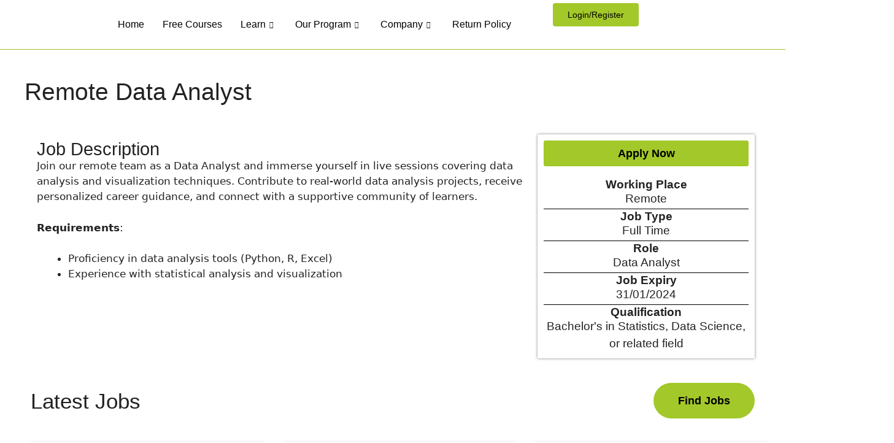

--- FILE ---
content_type: text/html; charset=UTF-8
request_url: https://dataseekho.com/jobs/remote-data-analyst/
body_size: 103350
content:
<!DOCTYPE html>
<html lang="en-GB">
<head>
	<meta charset="UTF-8">
	<title>Remote Data Analyst &#8211; Data Seekho</title>
<meta name='robots' content='max-image-preview:large' />
	<style>img:is([sizes="auto" i], [sizes^="auto," i]) { contain-intrinsic-size: 3000px 1500px }</style>
	<meta name="viewport" content="width=device-width, initial-scale=1"><link rel="alternate" type="application/rss+xml" title="Data Seekho &raquo; Feed" href="https://dataseekho.com/feed/" />
<link rel="alternate" type="application/rss+xml" title="Data Seekho &raquo; Comments Feed" href="https://dataseekho.com/comments/feed/" />
<script>
window._wpemojiSettings = {"baseUrl":"https:\/\/s.w.org\/images\/core\/emoji\/16.0.1\/72x72\/","ext":".png","svgUrl":"https:\/\/s.w.org\/images\/core\/emoji\/16.0.1\/svg\/","svgExt":".svg","source":{"concatemoji":"https:\/\/dataseekho.com\/wp-includes\/js\/wp-emoji-release.min.js?ver=6.8.3"}};
/*! This file is auto-generated */
!function(s,n){var o,i,e;function c(e){try{var t={supportTests:e,timestamp:(new Date).valueOf()};sessionStorage.setItem(o,JSON.stringify(t))}catch(e){}}function p(e,t,n){e.clearRect(0,0,e.canvas.width,e.canvas.height),e.fillText(t,0,0);var t=new Uint32Array(e.getImageData(0,0,e.canvas.width,e.canvas.height).data),a=(e.clearRect(0,0,e.canvas.width,e.canvas.height),e.fillText(n,0,0),new Uint32Array(e.getImageData(0,0,e.canvas.width,e.canvas.height).data));return t.every(function(e,t){return e===a[t]})}function u(e,t){e.clearRect(0,0,e.canvas.width,e.canvas.height),e.fillText(t,0,0);for(var n=e.getImageData(16,16,1,1),a=0;a<n.data.length;a++)if(0!==n.data[a])return!1;return!0}function f(e,t,n,a){switch(t){case"flag":return n(e,"\ud83c\udff3\ufe0f\u200d\u26a7\ufe0f","\ud83c\udff3\ufe0f\u200b\u26a7\ufe0f")?!1:!n(e,"\ud83c\udde8\ud83c\uddf6","\ud83c\udde8\u200b\ud83c\uddf6")&&!n(e,"\ud83c\udff4\udb40\udc67\udb40\udc62\udb40\udc65\udb40\udc6e\udb40\udc67\udb40\udc7f","\ud83c\udff4\u200b\udb40\udc67\u200b\udb40\udc62\u200b\udb40\udc65\u200b\udb40\udc6e\u200b\udb40\udc67\u200b\udb40\udc7f");case"emoji":return!a(e,"\ud83e\udedf")}return!1}function g(e,t,n,a){var r="undefined"!=typeof WorkerGlobalScope&&self instanceof WorkerGlobalScope?new OffscreenCanvas(300,150):s.createElement("canvas"),o=r.getContext("2d",{willReadFrequently:!0}),i=(o.textBaseline="top",o.font="600 32px Arial",{});return e.forEach(function(e){i[e]=t(o,e,n,a)}),i}function t(e){var t=s.createElement("script");t.src=e,t.defer=!0,s.head.appendChild(t)}"undefined"!=typeof Promise&&(o="wpEmojiSettingsSupports",i=["flag","emoji"],n.supports={everything:!0,everythingExceptFlag:!0},e=new Promise(function(e){s.addEventListener("DOMContentLoaded",e,{once:!0})}),new Promise(function(t){var n=function(){try{var e=JSON.parse(sessionStorage.getItem(o));if("object"==typeof e&&"number"==typeof e.timestamp&&(new Date).valueOf()<e.timestamp+604800&&"object"==typeof e.supportTests)return e.supportTests}catch(e){}return null}();if(!n){if("undefined"!=typeof Worker&&"undefined"!=typeof OffscreenCanvas&&"undefined"!=typeof URL&&URL.createObjectURL&&"undefined"!=typeof Blob)try{var e="postMessage("+g.toString()+"("+[JSON.stringify(i),f.toString(),p.toString(),u.toString()].join(",")+"));",a=new Blob([e],{type:"text/javascript"}),r=new Worker(URL.createObjectURL(a),{name:"wpTestEmojiSupports"});return void(r.onmessage=function(e){c(n=e.data),r.terminate(),t(n)})}catch(e){}c(n=g(i,f,p,u))}t(n)}).then(function(e){for(var t in e)n.supports[t]=e[t],n.supports.everything=n.supports.everything&&n.supports[t],"flag"!==t&&(n.supports.everythingExceptFlag=n.supports.everythingExceptFlag&&n.supports[t]);n.supports.everythingExceptFlag=n.supports.everythingExceptFlag&&!n.supports.flag,n.DOMReady=!1,n.readyCallback=function(){n.DOMReady=!0}}).then(function(){return e}).then(function(){var e;n.supports.everything||(n.readyCallback(),(e=n.source||{}).concatemoji?t(e.concatemoji):e.wpemoji&&e.twemoji&&(t(e.twemoji),t(e.wpemoji)))}))}((window,document),window._wpemojiSettings);
</script>
<style id='wp-emoji-styles-inline-css'>

	img.wp-smiley, img.emoji {
		display: inline !important;
		border: none !important;
		box-shadow: none !important;
		height: 1em !important;
		width: 1em !important;
		margin: 0 0.07em !important;
		vertical-align: -0.1em !important;
		background: none !important;
		padding: 0 !important;
	}
</style>
<link rel='stylesheet' id='wp-block-library-css' href='https://dataseekho.com/wp-includes/css/dist/block-library/style.min.css?ver=6.8.3' media='all' />
<style id='classic-theme-styles-inline-css'>
/*! This file is auto-generated */
.wp-block-button__link{color:#fff;background-color:#32373c;border-radius:9999px;box-shadow:none;text-decoration:none;padding:calc(.667em + 2px) calc(1.333em + 2px);font-size:1.125em}.wp-block-file__button{background:#32373c;color:#fff;text-decoration:none}
</style>
<link rel='stylesheet' id='select2-css' href='https://dataseekho.com/wp-content/plugins/woocommerce/assets/css/select2.css?ver=10.0.5' media='all' />
<link rel='stylesheet' id='yith-wcaf-css' href='https://dataseekho.com/wp-content/plugins/yith-woocommerce-affiliates-premium/assets/css/yith-wcaf.min.css?ver=3.1.0' media='all' />
<link rel='stylesheet' id='cr-frontend-css-css' href='https://dataseekho.com/wp-content/plugins/customer-reviews-woocommerce/css/frontend.css?ver=5.80.2' media='all' />
<link rel='stylesheet' id='cr-badges-css-css' href='https://dataseekho.com/wp-content/plugins/customer-reviews-woocommerce/css/badges.css?ver=5.80.2' media='all' />
<style id='global-styles-inline-css'>
:root{--wp--preset--aspect-ratio--square: 1;--wp--preset--aspect-ratio--4-3: 4/3;--wp--preset--aspect-ratio--3-4: 3/4;--wp--preset--aspect-ratio--3-2: 3/2;--wp--preset--aspect-ratio--2-3: 2/3;--wp--preset--aspect-ratio--16-9: 16/9;--wp--preset--aspect-ratio--9-16: 9/16;--wp--preset--color--black: #000000;--wp--preset--color--cyan-bluish-gray: #abb8c3;--wp--preset--color--white: #ffffff;--wp--preset--color--pale-pink: #f78da7;--wp--preset--color--vivid-red: #cf2e2e;--wp--preset--color--luminous-vivid-orange: #ff6900;--wp--preset--color--luminous-vivid-amber: #fcb900;--wp--preset--color--light-green-cyan: #7bdcb5;--wp--preset--color--vivid-green-cyan: #00d084;--wp--preset--color--pale-cyan-blue: #8ed1fc;--wp--preset--color--vivid-cyan-blue: #0693e3;--wp--preset--color--vivid-purple: #9b51e0;--wp--preset--color--contrast: var(--contrast);--wp--preset--color--contrast-2: var(--contrast-2);--wp--preset--color--contrast-3: var(--contrast-3);--wp--preset--color--base: var(--base);--wp--preset--color--base-2: var(--base-2);--wp--preset--color--base-3: var(--base-3);--wp--preset--color--accent: var(--accent);--wp--preset--gradient--vivid-cyan-blue-to-vivid-purple: linear-gradient(135deg,rgba(6,147,227,1) 0%,rgb(155,81,224) 100%);--wp--preset--gradient--light-green-cyan-to-vivid-green-cyan: linear-gradient(135deg,rgb(122,220,180) 0%,rgb(0,208,130) 100%);--wp--preset--gradient--luminous-vivid-amber-to-luminous-vivid-orange: linear-gradient(135deg,rgba(252,185,0,1) 0%,rgba(255,105,0,1) 100%);--wp--preset--gradient--luminous-vivid-orange-to-vivid-red: linear-gradient(135deg,rgba(255,105,0,1) 0%,rgb(207,46,46) 100%);--wp--preset--gradient--very-light-gray-to-cyan-bluish-gray: linear-gradient(135deg,rgb(238,238,238) 0%,rgb(169,184,195) 100%);--wp--preset--gradient--cool-to-warm-spectrum: linear-gradient(135deg,rgb(74,234,220) 0%,rgb(151,120,209) 20%,rgb(207,42,186) 40%,rgb(238,44,130) 60%,rgb(251,105,98) 80%,rgb(254,248,76) 100%);--wp--preset--gradient--blush-light-purple: linear-gradient(135deg,rgb(255,206,236) 0%,rgb(152,150,240) 100%);--wp--preset--gradient--blush-bordeaux: linear-gradient(135deg,rgb(254,205,165) 0%,rgb(254,45,45) 50%,rgb(107,0,62) 100%);--wp--preset--gradient--luminous-dusk: linear-gradient(135deg,rgb(255,203,112) 0%,rgb(199,81,192) 50%,rgb(65,88,208) 100%);--wp--preset--gradient--pale-ocean: linear-gradient(135deg,rgb(255,245,203) 0%,rgb(182,227,212) 50%,rgb(51,167,181) 100%);--wp--preset--gradient--electric-grass: linear-gradient(135deg,rgb(202,248,128) 0%,rgb(113,206,126) 100%);--wp--preset--gradient--midnight: linear-gradient(135deg,rgb(2,3,129) 0%,rgb(40,116,252) 100%);--wp--preset--font-size--small: 13px;--wp--preset--font-size--medium: 20px;--wp--preset--font-size--large: 36px;--wp--preset--font-size--x-large: 42px;--wp--preset--spacing--20: 0.44rem;--wp--preset--spacing--30: 0.67rem;--wp--preset--spacing--40: 1rem;--wp--preset--spacing--50: 1.5rem;--wp--preset--spacing--60: 2.25rem;--wp--preset--spacing--70: 3.38rem;--wp--preset--spacing--80: 5.06rem;--wp--preset--shadow--natural: 6px 6px 9px rgba(0, 0, 0, 0.2);--wp--preset--shadow--deep: 12px 12px 50px rgba(0, 0, 0, 0.4);--wp--preset--shadow--sharp: 6px 6px 0px rgba(0, 0, 0, 0.2);--wp--preset--shadow--outlined: 6px 6px 0px -3px rgba(255, 255, 255, 1), 6px 6px rgba(0, 0, 0, 1);--wp--preset--shadow--crisp: 6px 6px 0px rgba(0, 0, 0, 1);}:where(.is-layout-flex){gap: 0.5em;}:where(.is-layout-grid){gap: 0.5em;}body .is-layout-flex{display: flex;}.is-layout-flex{flex-wrap: wrap;align-items: center;}.is-layout-flex > :is(*, div){margin: 0;}body .is-layout-grid{display: grid;}.is-layout-grid > :is(*, div){margin: 0;}:where(.wp-block-columns.is-layout-flex){gap: 2em;}:where(.wp-block-columns.is-layout-grid){gap: 2em;}:where(.wp-block-post-template.is-layout-flex){gap: 1.25em;}:where(.wp-block-post-template.is-layout-grid){gap: 1.25em;}.has-black-color{color: var(--wp--preset--color--black) !important;}.has-cyan-bluish-gray-color{color: var(--wp--preset--color--cyan-bluish-gray) !important;}.has-white-color{color: var(--wp--preset--color--white) !important;}.has-pale-pink-color{color: var(--wp--preset--color--pale-pink) !important;}.has-vivid-red-color{color: var(--wp--preset--color--vivid-red) !important;}.has-luminous-vivid-orange-color{color: var(--wp--preset--color--luminous-vivid-orange) !important;}.has-luminous-vivid-amber-color{color: var(--wp--preset--color--luminous-vivid-amber) !important;}.has-light-green-cyan-color{color: var(--wp--preset--color--light-green-cyan) !important;}.has-vivid-green-cyan-color{color: var(--wp--preset--color--vivid-green-cyan) !important;}.has-pale-cyan-blue-color{color: var(--wp--preset--color--pale-cyan-blue) !important;}.has-vivid-cyan-blue-color{color: var(--wp--preset--color--vivid-cyan-blue) !important;}.has-vivid-purple-color{color: var(--wp--preset--color--vivid-purple) !important;}.has-black-background-color{background-color: var(--wp--preset--color--black) !important;}.has-cyan-bluish-gray-background-color{background-color: var(--wp--preset--color--cyan-bluish-gray) !important;}.has-white-background-color{background-color: var(--wp--preset--color--white) !important;}.has-pale-pink-background-color{background-color: var(--wp--preset--color--pale-pink) !important;}.has-vivid-red-background-color{background-color: var(--wp--preset--color--vivid-red) !important;}.has-luminous-vivid-orange-background-color{background-color: var(--wp--preset--color--luminous-vivid-orange) !important;}.has-luminous-vivid-amber-background-color{background-color: var(--wp--preset--color--luminous-vivid-amber) !important;}.has-light-green-cyan-background-color{background-color: var(--wp--preset--color--light-green-cyan) !important;}.has-vivid-green-cyan-background-color{background-color: var(--wp--preset--color--vivid-green-cyan) !important;}.has-pale-cyan-blue-background-color{background-color: var(--wp--preset--color--pale-cyan-blue) !important;}.has-vivid-cyan-blue-background-color{background-color: var(--wp--preset--color--vivid-cyan-blue) !important;}.has-vivid-purple-background-color{background-color: var(--wp--preset--color--vivid-purple) !important;}.has-black-border-color{border-color: var(--wp--preset--color--black) !important;}.has-cyan-bluish-gray-border-color{border-color: var(--wp--preset--color--cyan-bluish-gray) !important;}.has-white-border-color{border-color: var(--wp--preset--color--white) !important;}.has-pale-pink-border-color{border-color: var(--wp--preset--color--pale-pink) !important;}.has-vivid-red-border-color{border-color: var(--wp--preset--color--vivid-red) !important;}.has-luminous-vivid-orange-border-color{border-color: var(--wp--preset--color--luminous-vivid-orange) !important;}.has-luminous-vivid-amber-border-color{border-color: var(--wp--preset--color--luminous-vivid-amber) !important;}.has-light-green-cyan-border-color{border-color: var(--wp--preset--color--light-green-cyan) !important;}.has-vivid-green-cyan-border-color{border-color: var(--wp--preset--color--vivid-green-cyan) !important;}.has-pale-cyan-blue-border-color{border-color: var(--wp--preset--color--pale-cyan-blue) !important;}.has-vivid-cyan-blue-border-color{border-color: var(--wp--preset--color--vivid-cyan-blue) !important;}.has-vivid-purple-border-color{border-color: var(--wp--preset--color--vivid-purple) !important;}.has-vivid-cyan-blue-to-vivid-purple-gradient-background{background: var(--wp--preset--gradient--vivid-cyan-blue-to-vivid-purple) !important;}.has-light-green-cyan-to-vivid-green-cyan-gradient-background{background: var(--wp--preset--gradient--light-green-cyan-to-vivid-green-cyan) !important;}.has-luminous-vivid-amber-to-luminous-vivid-orange-gradient-background{background: var(--wp--preset--gradient--luminous-vivid-amber-to-luminous-vivid-orange) !important;}.has-luminous-vivid-orange-to-vivid-red-gradient-background{background: var(--wp--preset--gradient--luminous-vivid-orange-to-vivid-red) !important;}.has-very-light-gray-to-cyan-bluish-gray-gradient-background{background: var(--wp--preset--gradient--very-light-gray-to-cyan-bluish-gray) !important;}.has-cool-to-warm-spectrum-gradient-background{background: var(--wp--preset--gradient--cool-to-warm-spectrum) !important;}.has-blush-light-purple-gradient-background{background: var(--wp--preset--gradient--blush-light-purple) !important;}.has-blush-bordeaux-gradient-background{background: var(--wp--preset--gradient--blush-bordeaux) !important;}.has-luminous-dusk-gradient-background{background: var(--wp--preset--gradient--luminous-dusk) !important;}.has-pale-ocean-gradient-background{background: var(--wp--preset--gradient--pale-ocean) !important;}.has-electric-grass-gradient-background{background: var(--wp--preset--gradient--electric-grass) !important;}.has-midnight-gradient-background{background: var(--wp--preset--gradient--midnight) !important;}.has-small-font-size{font-size: var(--wp--preset--font-size--small) !important;}.has-medium-font-size{font-size: var(--wp--preset--font-size--medium) !important;}.has-large-font-size{font-size: var(--wp--preset--font-size--large) !important;}.has-x-large-font-size{font-size: var(--wp--preset--font-size--x-large) !important;}
:where(.wp-block-post-template.is-layout-flex){gap: 1.25em;}:where(.wp-block-post-template.is-layout-grid){gap: 1.25em;}
:where(.wp-block-columns.is-layout-flex){gap: 2em;}:where(.wp-block-columns.is-layout-grid){gap: 2em;}
:root :where(.wp-block-pullquote){font-size: 1.5em;line-height: 1.6;}
</style>
<link rel='stylesheet' id='contact-form-7-css' href='https://dataseekho.com/wp-content/plugins/contact-form-7/includes/css/styles.css?ver=6.1' media='all' />
<link rel='stylesheet' id='tutor-icon-css' href='https://dataseekho.com/wp-content/plugins/tutor/assets/css/tutor-icon.min.css?ver=3.6.4' media='all' />
<link rel='stylesheet' id='tutor-css' href='https://dataseekho.com/wp-content/plugins/tutor/assets/css/tutor.min.css?ver=3.6.4' media='all' />
<link rel='stylesheet' id='tutor-frontend-css' href='https://dataseekho.com/wp-content/plugins/tutor/assets/css/tutor-front.min.css?ver=3.6.4' media='all' />
<style id='tutor-frontend-inline-css'>
.mce-notification.mce-notification-error{display: none !important;}
:root{--tutor-color-primary:#a3c829;--tutor-color-primary-rgb:163, 200, 41;--tutor-color-primary-hover:#000000;--tutor-color-primary-hover-rgb:0, 0, 0;--tutor-body-color:#000000;--tutor-body-color-rgb:0, 0, 0;--tutor-border-color:#a3c829;--tutor-border-color-rgb:163, 200, 41;--tutor-color-gray:#ffffff;--tutor-color-gray-rgb:255, 255, 255;}
</style>
<link rel='stylesheet' id='tutor_gemeratepress-css' href='https://dataseekho.com/wp-content/plugins/tutor/includes/theme-compatibility/generatepress/assets/css/style.css?ver=6.8.3' media='all' />
<link rel='stylesheet' id='woocommerce-layout-css' href='https://dataseekho.com/wp-content/plugins/woocommerce/assets/css/woocommerce-layout.css?ver=10.0.5' media='all' />
<link rel='stylesheet' id='woocommerce-smallscreen-css' href='https://dataseekho.com/wp-content/plugins/woocommerce/assets/css/woocommerce-smallscreen.css?ver=10.0.5' media='only screen and (max-width: 768px)' />
<link rel='stylesheet' id='woocommerce-general-css' href='https://dataseekho.com/wp-content/plugins/woocommerce/assets/css/woocommerce.css?ver=10.0.5' media='all' />
<style id='woocommerce-general-inline-css'>
.woocommerce .page-header-image-single {display: none;}.woocommerce .entry-content,.woocommerce .product .entry-summary {margin-top: 0;}.related.products {clear: both;}.checkout-subscribe-prompt.clear {visibility: visible;height: initial;width: initial;}@media (max-width:768px) {.woocommerce .woocommerce-ordering,.woocommerce-page .woocommerce-ordering {float: none;}.woocommerce .woocommerce-ordering select {max-width: 100%;}.woocommerce ul.products li.product,.woocommerce-page ul.products li.product,.woocommerce-page[class*=columns-] ul.products li.product,.woocommerce[class*=columns-] ul.products li.product {width: 100%;float: none;}}
</style>
<style id='woocommerce-inline-inline-css'>
.woocommerce form .form-row .required { visibility: visible; }
</style>
<link rel='stylesheet' id='brands-styles-css' href='https://dataseekho.com/wp-content/plugins/woocommerce/assets/css/brands.css?ver=10.0.5' media='all' />
<link rel='stylesheet' id='generate-style-css' href='https://dataseekho.com/wp-content/themes/generatepress/assets/css/main.min.css?ver=3.6.0' media='all' />
<style id='generate-style-inline-css'>
body{background-color:#ffffff;color:var(--contrast);}a{color:var(--accent);}a{text-decoration:underline;}.entry-title a, .site-branding a, a.button, .wp-block-button__link, .main-navigation a{text-decoration:none;}a:hover, a:focus, a:active{color:var(--contrast);}.wp-block-group__inner-container{max-width:1200px;margin-left:auto;margin-right:auto;}:root{--contrast:#222222;--contrast-2:#575760;--contrast-3:#b2b2be;--base:#f0f0f0;--base-2:#f7f8f9;--base-3:#ffffff;--accent:#1e73be;}:root .has-contrast-color{color:var(--contrast);}:root .has-contrast-background-color{background-color:var(--contrast);}:root .has-contrast-2-color{color:var(--contrast-2);}:root .has-contrast-2-background-color{background-color:var(--contrast-2);}:root .has-contrast-3-color{color:var(--contrast-3);}:root .has-contrast-3-background-color{background-color:var(--contrast-3);}:root .has-base-color{color:var(--base);}:root .has-base-background-color{background-color:var(--base);}:root .has-base-2-color{color:var(--base-2);}:root .has-base-2-background-color{background-color:var(--base-2);}:root .has-base-3-color{color:var(--base-3);}:root .has-base-3-background-color{background-color:var(--base-3);}:root .has-accent-color{color:var(--accent);}:root .has-accent-background-color{background-color:var(--accent);}.top-bar{background-color:#636363;color:#ffffff;}.top-bar a{color:#ffffff;}.top-bar a:hover{color:#303030;}.site-header{background-color:var(--base-3);}.main-title a,.main-title a:hover{color:var(--contrast);}.site-description{color:var(--contrast-2);}.mobile-menu-control-wrapper .menu-toggle,.mobile-menu-control-wrapper .menu-toggle:hover,.mobile-menu-control-wrapper .menu-toggle:focus,.has-inline-mobile-toggle #site-navigation.toggled{background-color:rgba(0, 0, 0, 0.02);}.main-navigation,.main-navigation ul ul{background-color:var(--base-3);}.main-navigation .main-nav ul li a, .main-navigation .menu-toggle, .main-navigation .menu-bar-items{color:var(--contrast);}.main-navigation .main-nav ul li:not([class*="current-menu-"]):hover > a, .main-navigation .main-nav ul li:not([class*="current-menu-"]):focus > a, .main-navigation .main-nav ul li.sfHover:not([class*="current-menu-"]) > a, .main-navigation .menu-bar-item:hover > a, .main-navigation .menu-bar-item.sfHover > a{color:var(--accent);}button.menu-toggle:hover,button.menu-toggle:focus{color:var(--contrast);}.main-navigation .main-nav ul li[class*="current-menu-"] > a{color:var(--accent);}.navigation-search input[type="search"],.navigation-search input[type="search"]:active, .navigation-search input[type="search"]:focus, .main-navigation .main-nav ul li.search-item.active > a, .main-navigation .menu-bar-items .search-item.active > a{color:var(--accent);}.main-navigation ul ul{background-color:var(--base);}.separate-containers .inside-article, .separate-containers .comments-area, .separate-containers .page-header, .one-container .container, .separate-containers .paging-navigation, .inside-page-header{background-color:var(--base-3);}.entry-title a{color:var(--contrast);}.entry-title a:hover{color:var(--contrast-2);}.entry-meta{color:var(--contrast-2);}.sidebar .widget{background-color:var(--base-3);}.footer-widgets{background-color:var(--base-3);}.site-info{background-color:var(--base-3);}input[type="text"],input[type="email"],input[type="url"],input[type="password"],input[type="search"],input[type="tel"],input[type="number"],textarea,select{color:var(--contrast);background-color:var(--base-2);border-color:var(--base);}input[type="text"]:focus,input[type="email"]:focus,input[type="url"]:focus,input[type="password"]:focus,input[type="search"]:focus,input[type="tel"]:focus,input[type="number"]:focus,textarea:focus,select:focus{color:var(--contrast);background-color:var(--base-2);border-color:var(--contrast-3);}button,html input[type="button"],input[type="reset"],input[type="submit"],a.button,a.wp-block-button__link:not(.has-background){color:#ffffff;background-color:#55555e;}button:hover,html input[type="button"]:hover,input[type="reset"]:hover,input[type="submit"]:hover,a.button:hover,button:focus,html input[type="button"]:focus,input[type="reset"]:focus,input[type="submit"]:focus,a.button:focus,a.wp-block-button__link:not(.has-background):active,a.wp-block-button__link:not(.has-background):focus,a.wp-block-button__link:not(.has-background):hover{color:#ffffff;background-color:#3f4047;}a.generate-back-to-top{background-color:rgba( 0,0,0,0.4 );color:#ffffff;}a.generate-back-to-top:hover,a.generate-back-to-top:focus{background-color:rgba( 0,0,0,0.6 );color:#ffffff;}:root{--gp-search-modal-bg-color:var(--base-3);--gp-search-modal-text-color:var(--contrast);--gp-search-modal-overlay-bg-color:rgba(0,0,0,0.2);}@media (max-width:768px){.main-navigation .menu-bar-item:hover > a, .main-navigation .menu-bar-item.sfHover > a{background:none;color:var(--contrast);}}.nav-below-header .main-navigation .inside-navigation.grid-container, .nav-above-header .main-navigation .inside-navigation.grid-container{padding:0px 20px 0px 20px;}.site-main .wp-block-group__inner-container{padding:40px;}.separate-containers .paging-navigation{padding-top:20px;padding-bottom:20px;}.entry-content .alignwide, body:not(.no-sidebar) .entry-content .alignfull{margin-left:-40px;width:calc(100% + 80px);max-width:calc(100% + 80px);}.rtl .menu-item-has-children .dropdown-menu-toggle{padding-left:20px;}.rtl .main-navigation .main-nav ul li.menu-item-has-children > a{padding-right:20px;}@media (max-width:768px){.separate-containers .inside-article, .separate-containers .comments-area, .separate-containers .page-header, .separate-containers .paging-navigation, .one-container .site-content, .inside-page-header{padding:30px;}.site-main .wp-block-group__inner-container{padding:30px;}.inside-top-bar{padding-right:30px;padding-left:30px;}.inside-header{padding-right:30px;padding-left:30px;}.widget-area .widget{padding-top:30px;padding-right:30px;padding-bottom:30px;padding-left:30px;}.footer-widgets-container{padding-top:30px;padding-right:30px;padding-bottom:30px;padding-left:30px;}.inside-site-info{padding-right:30px;padding-left:30px;}.entry-content .alignwide, body:not(.no-sidebar) .entry-content .alignfull{margin-left:-30px;width:calc(100% + 60px);max-width:calc(100% + 60px);}.one-container .site-main .paging-navigation{margin-bottom:20px;}}/* End cached CSS */.is-right-sidebar{width:30%;}.is-left-sidebar{width:30%;}.site-content .content-area{width:70%;}@media (max-width:768px){.main-navigation .menu-toggle,.sidebar-nav-mobile:not(#sticky-placeholder){display:block;}.main-navigation ul,.gen-sidebar-nav,.main-navigation:not(.slideout-navigation):not(.toggled) .main-nav > ul,.has-inline-mobile-toggle #site-navigation .inside-navigation > *:not(.navigation-search):not(.main-nav){display:none;}.nav-align-right .inside-navigation,.nav-align-center .inside-navigation{justify-content:space-between;}.has-inline-mobile-toggle .mobile-menu-control-wrapper{display:flex;flex-wrap:wrap;}.has-inline-mobile-toggle .inside-header{flex-direction:row;text-align:left;flex-wrap:wrap;}.has-inline-mobile-toggle .header-widget,.has-inline-mobile-toggle #site-navigation{flex-basis:100%;}.nav-float-left .has-inline-mobile-toggle #site-navigation{order:10;}}
.elementor-template-full-width .site-content{display:block;}
</style>
<link rel='stylesheet' id='elementor-frontend-css' href='https://dataseekho.com/wp-content/plugins/elementor/assets/css/frontend.min.css?ver=3.30.3' media='all' />
<style id='elementor-frontend-inline-css'>
.elementor-kit-7354{--e-global-color-primary:#6EC1E4;--e-global-color-secondary:#54595F;--e-global-color-text:#7A7A7A;--e-global-color-accent:#61CE70;--e-global-color-8f10f85:#A3C829;--e-global-typography-primary-font-family:"Roboto";--e-global-typography-primary-font-weight:600;--e-global-typography-secondary-font-family:"Roboto Slab";--e-global-typography-secondary-font-weight:400;--e-global-typography-text-font-family:"Roboto";--e-global-typography-text-font-weight:400;--e-global-typography-accent-font-family:"Roboto";--e-global-typography-accent-font-weight:500;}.elementor-kit-7354 e-page-transition{background-color:#FFBC7D;}.elementor-section.elementor-section-boxed > .elementor-container{max-width:1200px;}.e-con{--container-max-width:1200px;}.elementor-widget:not(:last-child){margin-block-end:20px;}.elementor-element{--widgets-spacing:20px 20px;--widgets-spacing-row:20px;--widgets-spacing-column:20px;}{}.sc_layouts_title_caption{display:var(--page-title-display);}@media(max-width:1024px){.elementor-section.elementor-section-boxed > .elementor-container{max-width:1024px;}.e-con{--container-max-width:1024px;}}@media(max-width:767px){.elementor-section.elementor-section-boxed > .elementor-container{max-width:767px;}.e-con{--container-max-width:767px;}}
.elementor-12756 .elementor-element.elementor-element-8371875{--display:flex;--flex-direction:row;--container-widget-width:initial;--container-widget-height:100%;--container-widget-flex-grow:1;--container-widget-align-self:stretch;--flex-wrap-mobile:wrap;--gap:0px 0px;--row-gap:0px;--column-gap:0px;border-style:solid;--border-style:solid;border-width:0px 0px 1px 0px;--border-top-width:0px;--border-right-width:0px;--border-bottom-width:1px;--border-left-width:0px;border-color:#A3C829;--border-color:#A3C829;--padding-top:0px;--padding-bottom:0px;--padding-left:0px;--padding-right:0px;}.elementor-12756 .elementor-element.elementor-element-0c9d473{--display:flex;--flex-direction:column;--container-widget-width:100%;--container-widget-height:initial;--container-widget-flex-grow:0;--container-widget-align-self:initial;--flex-wrap-mobile:wrap;--justify-content:center;--padding-top:0px;--padding-bottom:0px;--padding-left:0px;--padding-right:0px;}.elementor-12756 .elementor-element.elementor-element-a18d265 img{width:73%;}.elementor-12756 .elementor-element.elementor-element-4bddbfc{--display:flex;--flex-direction:column;--container-widget-width:calc( ( 1 - var( --container-widget-flex-grow ) ) * 100% );--container-widget-height:initial;--container-widget-flex-grow:0;--container-widget-align-self:initial;--flex-wrap-mobile:wrap;--justify-content:center;--align-items:flex-end;--gap:0px 0px;--row-gap:0px;--column-gap:0px;--padding-top:0px;--padding-bottom:0px;--padding-left:0px;--padding-right:0px;}.elementor-12756 .elementor-element.elementor-element-deb4186 .elementskit-navbar-nav > li > a:hover, .elementor-12756 .elementor-element.elementor-element-deb4186 .elementskit-navbar-nav > li > a:focus, .elementor-12756 .elementor-element.elementor-element-deb4186 .elementskit-navbar-nav > li > a:active, .elementor-12756 .elementor-element.elementor-element-deb4186 .elementskit-navbar-nav > li:hover > a{background-image:url("https://dataseekho.com/wp-content/uploads/2024/01/zsw.png");background-position:center center;background-repeat:no-repeat;background-size:cover;}.elementor-12756 .elementor-element.elementor-element-deb4186 .elementskit-navbar-nav > li.current-menu-item > a,.elementor-12756 .elementor-element.elementor-element-deb4186 .elementskit-navbar-nav > li.current-menu-ancestor > a{background-image:url("https://dataseekho.com/wp-content/uploads/2024/01/zsw.png");background-position:center center;background-repeat:no-repeat;background-size:cover;}.elementor-12756 .elementor-element.elementor-element-deb4186 > .elementor-widget-container{padding:0px 0px 0px 0px;}.elementor-12756 .elementor-element.elementor-element-deb4186.elementor-element{--align-self:center;}.elementor-12756 .elementor-element.elementor-element-deb4186 .elementskit-menu-container{height:30px;border-radius:0px 0px 0px 0px;}.elementor-12756 .elementor-element.elementor-element-deb4186 .elementskit-navbar-nav > li > a{font-family:"Poppins", Sans-serif;font-size:16px;color:#000000;padding:0px 15px 0px 15px;}.elementor-12756 .elementor-element.elementor-element-deb4186 .elementskit-navbar-nav > li > a:hover{color:#A3C829;}.elementor-12756 .elementor-element.elementor-element-deb4186 .elementskit-navbar-nav > li > a:focus{color:#A3C829;}.elementor-12756 .elementor-element.elementor-element-deb4186 .elementskit-navbar-nav > li > a:active{color:#A3C829;}.elementor-12756 .elementor-element.elementor-element-deb4186 .elementskit-navbar-nav > li:hover > a{color:#A3C829;border-style:none;}.elementor-12756 .elementor-element.elementor-element-deb4186 .elementskit-navbar-nav > li:hover > a .elementskit-submenu-indicator{color:#A3C829;}.elementor-12756 .elementor-element.elementor-element-deb4186 .elementskit-navbar-nav > li > a:hover .elementskit-submenu-indicator{color:#A3C829;}.elementor-12756 .elementor-element.elementor-element-deb4186 .elementskit-navbar-nav > li > a:focus .elementskit-submenu-indicator{color:#A3C829;}.elementor-12756 .elementor-element.elementor-element-deb4186 .elementskit-navbar-nav > li > a:active .elementskit-submenu-indicator{color:#A3C829;}.elementor-12756 .elementor-element.elementor-element-deb4186 .elementskit-navbar-nav > li.current-menu-item > a{color:#A3C829;}.elementor-12756 .elementor-element.elementor-element-deb4186 .elementskit-navbar-nav > li.current-menu-ancestor > a{color:#A3C829;}.elementor-12756 .elementor-element.elementor-element-deb4186 .elementskit-navbar-nav > li.current-menu-ancestor > a .elementskit-submenu-indicator{color:#A3C829;}.elementor-12756 .elementor-element.elementor-element-deb4186 .elementskit-navbar-nav > li > a .elementskit-submenu-indicator{color:#101010;fill:#101010;}.elementor-12756 .elementor-element.elementor-element-deb4186 .elementskit-navbar-nav > li > a .ekit-submenu-indicator-icon{color:#101010;fill:#101010;}.elementor-12756 .elementor-element.elementor-element-deb4186 .elementskit-navbar-nav .elementskit-submenu-panel > li > a{padding:15px 15px 15px 15px;color:#000000;}.elementor-12756 .elementor-element.elementor-element-deb4186 .elementskit-navbar-nav .elementskit-submenu-panel > li > a:hover{color:#707070;}.elementor-12756 .elementor-element.elementor-element-deb4186 .elementskit-navbar-nav .elementskit-submenu-panel > li > a:focus{color:#707070;}.elementor-12756 .elementor-element.elementor-element-deb4186 .elementskit-navbar-nav .elementskit-submenu-panel > li > a:active{color:#707070;}.elementor-12756 .elementor-element.elementor-element-deb4186 .elementskit-navbar-nav .elementskit-submenu-panel > li:hover > a{color:#707070;}.elementor-12756 .elementor-element.elementor-element-deb4186 .elementskit-navbar-nav .elementskit-submenu-panel > li.current-menu-item > a{color:#707070 !important;}.elementor-12756 .elementor-element.elementor-element-deb4186 .elementskit-submenu-panel{padding:0px 0px 0px 0px;}.elementor-12756 .elementor-element.elementor-element-deb4186 .elementskit-navbar-nav .elementskit-submenu-panel{border-radius:0px 0px 0px 0px;min-width:220px;}.elementor-12756 .elementor-element.elementor-element-deb4186 .elementskit-menu-hamburger{float:right;}.elementor-12756 .elementor-element.elementor-element-deb4186 .elementskit-menu-hamburger .elementskit-menu-hamburger-icon{background-color:rgba(0, 0, 0, 0.5);}.elementor-12756 .elementor-element.elementor-element-deb4186 .elementskit-menu-hamburger > .ekit-menu-icon{color:rgba(0, 0, 0, 0.5);}.elementor-12756 .elementor-element.elementor-element-deb4186 .elementskit-menu-hamburger:hover .elementskit-menu-hamburger-icon{background-color:rgba(0, 0, 0, 0.5);}.elementor-12756 .elementor-element.elementor-element-deb4186 .elementskit-menu-hamburger:hover > .ekit-menu-icon{color:rgba(0, 0, 0, 0.5);}.elementor-12756 .elementor-element.elementor-element-deb4186 .elementskit-menu-close{color:rgba(51, 51, 51, 1);}.elementor-12756 .elementor-element.elementor-element-deb4186 .elementskit-menu-close:hover{color:rgba(0, 0, 0, 0.5);}.elementor-12756 .elementor-element.elementor-element-4304e98 .elementskit-navbar-nav > li > a:hover, .elementor-12756 .elementor-element.elementor-element-4304e98 .elementskit-navbar-nav > li > a:focus, .elementor-12756 .elementor-element.elementor-element-4304e98 .elementskit-navbar-nav > li > a:active, .elementor-12756 .elementor-element.elementor-element-4304e98 .elementskit-navbar-nav > li:hover > a{background-image:url("https://dataseekho.com/wp-content/uploads/2024/01/zsw.png");background-position:center center;background-repeat:no-repeat;background-size:cover;}.elementor-12756 .elementor-element.elementor-element-4304e98 .elementskit-navbar-nav > li.current-menu-item > a,.elementor-12756 .elementor-element.elementor-element-4304e98 .elementskit-navbar-nav > li.current-menu-ancestor > a{background-image:url("https://dataseekho.com/wp-content/uploads/2024/01/zsw.png");background-position:center center;background-repeat:no-repeat;background-size:cover;}.elementor-12756 .elementor-element.elementor-element-4304e98 > .elementor-widget-container{padding:0px 0px 0px 0px;}.elementor-12756 .elementor-element.elementor-element-4304e98.elementor-element{--align-self:center;--flex-grow:0;--flex-shrink:0;}.elementor-12756 .elementor-element.elementor-element-4304e98 .elementskit-menu-container{height:80px;border-radius:0px 0px 0px 0px;}.elementor-12756 .elementor-element.elementor-element-4304e98 .elementskit-navbar-nav > li > a{font-family:"Poppins", Sans-serif;font-size:16px;color:#000000;padding:0px 15px 0px 15px;}.elementor-12756 .elementor-element.elementor-element-4304e98 .elementskit-navbar-nav > li > a:hover{color:#A3C829;}.elementor-12756 .elementor-element.elementor-element-4304e98 .elementskit-navbar-nav > li > a:focus{color:#A3C829;}.elementor-12756 .elementor-element.elementor-element-4304e98 .elementskit-navbar-nav > li > a:active{color:#A3C829;}.elementor-12756 .elementor-element.elementor-element-4304e98 .elementskit-navbar-nav > li:hover > a{color:#A3C829;border-style:none;}.elementor-12756 .elementor-element.elementor-element-4304e98 .elementskit-navbar-nav > li:hover > a .elementskit-submenu-indicator{color:#A3C829;}.elementor-12756 .elementor-element.elementor-element-4304e98 .elementskit-navbar-nav > li > a:hover .elementskit-submenu-indicator{color:#A3C829;}.elementor-12756 .elementor-element.elementor-element-4304e98 .elementskit-navbar-nav > li > a:focus .elementskit-submenu-indicator{color:#A3C829;}.elementor-12756 .elementor-element.elementor-element-4304e98 .elementskit-navbar-nav > li > a:active .elementskit-submenu-indicator{color:#A3C829;}.elementor-12756 .elementor-element.elementor-element-4304e98 .elementskit-navbar-nav > li.current-menu-item > a{color:#A3C829;}.elementor-12756 .elementor-element.elementor-element-4304e98 .elementskit-navbar-nav > li.current-menu-ancestor > a{color:#A3C829;}.elementor-12756 .elementor-element.elementor-element-4304e98 .elementskit-navbar-nav > li.current-menu-ancestor > a .elementskit-submenu-indicator{color:#A3C829;}.elementor-12756 .elementor-element.elementor-element-4304e98 .elementskit-navbar-nav > li > a .elementskit-submenu-indicator{color:#101010;fill:#101010;}.elementor-12756 .elementor-element.elementor-element-4304e98 .elementskit-navbar-nav > li > a .ekit-submenu-indicator-icon{color:#101010;fill:#101010;}.elementor-12756 .elementor-element.elementor-element-4304e98 .elementskit-navbar-nav .elementskit-submenu-panel > li > a{padding:15px 15px 15px 15px;color:#000000;}.elementor-12756 .elementor-element.elementor-element-4304e98 .elementskit-navbar-nav .elementskit-submenu-panel > li > a:hover{color:#707070;}.elementor-12756 .elementor-element.elementor-element-4304e98 .elementskit-navbar-nav .elementskit-submenu-panel > li > a:focus{color:#707070;}.elementor-12756 .elementor-element.elementor-element-4304e98 .elementskit-navbar-nav .elementskit-submenu-panel > li > a:active{color:#707070;}.elementor-12756 .elementor-element.elementor-element-4304e98 .elementskit-navbar-nav .elementskit-submenu-panel > li:hover > a{color:#707070;}.elementor-12756 .elementor-element.elementor-element-4304e98 .elementskit-navbar-nav .elementskit-submenu-panel > li.current-menu-item > a{color:#707070 !important;}.elementor-12756 .elementor-element.elementor-element-4304e98 .elementskit-submenu-panel{padding:0px 0px 0px 0px;}.elementor-12756 .elementor-element.elementor-element-4304e98 .elementskit-navbar-nav .elementskit-submenu-panel{border-radius:0px 0px 0px 0px;min-width:220px;}.elementor-12756 .elementor-element.elementor-element-4304e98 .elementskit-menu-hamburger{float:right;}.elementor-12756 .elementor-element.elementor-element-4304e98 .elementskit-menu-hamburger .elementskit-menu-hamburger-icon{background-color:rgba(0, 0, 0, 0.5);}.elementor-12756 .elementor-element.elementor-element-4304e98 .elementskit-menu-hamburger > .ekit-menu-icon{color:rgba(0, 0, 0, 0.5);}.elementor-12756 .elementor-element.elementor-element-4304e98 .elementskit-menu-hamburger:hover .elementskit-menu-hamburger-icon{background-color:rgba(0, 0, 0, 0.5);}.elementor-12756 .elementor-element.elementor-element-4304e98 .elementskit-menu-hamburger:hover > .ekit-menu-icon{color:rgba(0, 0, 0, 0.5);}.elementor-12756 .elementor-element.elementor-element-4304e98 .elementskit-menu-close{color:rgba(51, 51, 51, 1);}.elementor-12756 .elementor-element.elementor-element-4304e98 .elementskit-menu-close:hover{color:rgba(0, 0, 0, 0.5);}.elementor-12756 .elementor-element.elementor-element-07415b2{--display:flex;--flex-direction:row;--container-widget-width:calc( ( 1 - var( --container-widget-flex-grow ) ) * 100% );--container-widget-height:100%;--container-widget-flex-grow:1;--container-widget-align-self:stretch;--flex-wrap-mobile:wrap;--justify-content:flex-end;--align-items:center;--padding-top:0px;--padding-bottom:0px;--padding-left:0px;--padding-right:0px;}.elementor-12756 .elementor-element.elementor-element-0b9aeba .elementor-menu-cart__close-button, .elementor-12756 .elementor-element.elementor-element-0b9aeba .elementor-menu-cart__close-button-custom{margin-left:auto;}.elementor-12756 .elementor-element.elementor-element-0b9aeba{width:auto;max-width:auto;--main-alignment:center;--side-cart-alignment-transform:translateX(100%);--side-cart-alignment-left:auto;--side-cart-alignment-right:0;--divider-style:solid;--subtotal-divider-style:solid;--elementor-remove-from-cart-button:none;--remove-from-cart-button:block;--toggle-button-border-width:0px;--toggle-button-border-radius:0px;--toggle-icon-size:24px;--toggle-icon-padding:0px 0px 0px 0px;--cart-border-style:none;--cart-footer-layout:1fr 1fr;--products-max-height-sidecart:calc(100vh - 240px);--products-max-height-minicart:calc(100vh - 385px);}.elementor-12756 .elementor-element.elementor-element-0b9aeba > .elementor-widget-container{margin:5px 5px 5px 5px;}.elementor-12756 .elementor-element.elementor-element-0b9aeba .widget_shopping_cart_content{--subtotal-divider-left-width:0;--subtotal-divider-right-width:0;}.elementor-12756 .elementor-element.elementor-element-3f86a26 .elementor-button{background-color:#A3C829;font-family:"Poppins", Sans-serif;font-size:14px;font-weight:500;fill:#000000;color:#000000;border-radius:4px 4px 4px 4px;}.elementor-12756 .elementor-element.elementor-element-3f86a26 .elementor-button:hover, .elementor-12756 .elementor-element.elementor-element-3f86a26 .elementor-button:focus{background-color:#000000;color:#A3C829;}.elementor-12756 .elementor-element.elementor-element-3f86a26{width:auto;max-width:auto;}.elementor-12756 .elementor-element.elementor-element-3f86a26 > .elementor-widget-container{margin:5px 5px 5px 5px;}.elementor-12756 .elementor-element.elementor-element-3f86a26 .elementor-button:hover svg, .elementor-12756 .elementor-element.elementor-element-3f86a26 .elementor-button:focus svg{fill:#A3C829;}.elementor-12756 .elementor-element.elementor-element-cb98e7f{width:auto;max-width:auto;}.elementor-12756 .elementor-element.elementor-element-cb98e7f > .elementor-widget-container{padding:15px 15px 15px 15px;}.elementor-12756 .elementor-element.elementor-element-cb98e7f .elementor-heading-title{font-size:16px;}.elementor-12756 .elementor-element.elementor-element-8a486af{width:auto;max-width:auto;}.elementor-12756 .elementor-element.elementor-element-8a486af > .elementor-widget-container{padding:15px 15px 15px 15px;}.elementor-12756 .elementor-element.elementor-element-8a486af .elementor-heading-title{font-size:16px;}.elementor-12756 .elementor-element.elementor-element-93ed5b1{--display:flex;--flex-direction:row;--container-widget-width:initial;--container-widget-height:100%;--container-widget-flex-grow:1;--container-widget-align-self:stretch;--flex-wrap-mobile:wrap;--gap:0px 0px;--row-gap:0px;--column-gap:0px;border-style:solid;--border-style:solid;border-width:0px 0px 1px 0px;--border-top-width:0px;--border-right-width:0px;--border-bottom-width:1px;--border-left-width:0px;border-color:#A3C829;--border-color:#A3C829;--padding-top:0px;--padding-bottom:0px;--padding-left:0px;--padding-right:0px;}.elementor-12756 .elementor-element.elementor-element-04601e0{--display:flex;--flex-direction:column;--container-widget-width:100%;--container-widget-height:initial;--container-widget-flex-grow:0;--container-widget-align-self:initial;--flex-wrap-mobile:wrap;--justify-content:center;}.elementor-12756 .elementor-element.elementor-element-772dc3c .elementskit-navbar-nav > li > a:hover, .elementor-12756 .elementor-element.elementor-element-772dc3c .elementskit-navbar-nav > li > a:focus, .elementor-12756 .elementor-element.elementor-element-772dc3c .elementskit-navbar-nav > li > a:active, .elementor-12756 .elementor-element.elementor-element-772dc3c .elementskit-navbar-nav > li:hover > a{background-image:url("https://dataseekho.com/wp-content/uploads/2024/01/zsw.png");background-position:center center;background-repeat:no-repeat;background-size:cover;}.elementor-12756 .elementor-element.elementor-element-772dc3c .elementskit-navbar-nav > li.current-menu-item > a,.elementor-12756 .elementor-element.elementor-element-772dc3c .elementskit-navbar-nav > li.current-menu-ancestor > a{background-image:url("https://dataseekho.com/wp-content/uploads/2024/01/zsw.png");background-position:center center;background-repeat:no-repeat;background-size:cover;}.elementor-12756 .elementor-element.elementor-element-772dc3c > .elementor-widget-container{padding:0px 0px 0px 0px;}.elementor-12756 .elementor-element.elementor-element-772dc3c.elementor-element{--align-self:center;--flex-grow:0;--flex-shrink:0;}.elementor-12756 .elementor-element.elementor-element-772dc3c .elementskit-menu-container{height:80px;border-radius:0px 0px 0px 0px;}.elementor-12756 .elementor-element.elementor-element-772dc3c .elementskit-navbar-nav > li > a{font-family:"Poppins", Sans-serif;font-size:16px;color:#000000;padding:0px 15px 0px 15px;}.elementor-12756 .elementor-element.elementor-element-772dc3c .elementskit-navbar-nav > li > a:hover{color:#A3C829;}.elementor-12756 .elementor-element.elementor-element-772dc3c .elementskit-navbar-nav > li > a:focus{color:#A3C829;}.elementor-12756 .elementor-element.elementor-element-772dc3c .elementskit-navbar-nav > li > a:active{color:#A3C829;}.elementor-12756 .elementor-element.elementor-element-772dc3c .elementskit-navbar-nav > li:hover > a{color:#A3C829;border-style:none;}.elementor-12756 .elementor-element.elementor-element-772dc3c .elementskit-navbar-nav > li:hover > a .elementskit-submenu-indicator{color:#A3C829;}.elementor-12756 .elementor-element.elementor-element-772dc3c .elementskit-navbar-nav > li > a:hover .elementskit-submenu-indicator{color:#A3C829;}.elementor-12756 .elementor-element.elementor-element-772dc3c .elementskit-navbar-nav > li > a:focus .elementskit-submenu-indicator{color:#A3C829;}.elementor-12756 .elementor-element.elementor-element-772dc3c .elementskit-navbar-nav > li > a:active .elementskit-submenu-indicator{color:#A3C829;}.elementor-12756 .elementor-element.elementor-element-772dc3c .elementskit-navbar-nav > li.current-menu-item > a{color:#A3C829;}.elementor-12756 .elementor-element.elementor-element-772dc3c .elementskit-navbar-nav > li.current-menu-ancestor > a{color:#A3C829;}.elementor-12756 .elementor-element.elementor-element-772dc3c .elementskit-navbar-nav > li.current-menu-ancestor > a .elementskit-submenu-indicator{color:#A3C829;}.elementor-12756 .elementor-element.elementor-element-772dc3c .elementskit-navbar-nav > li > a .elementskit-submenu-indicator{color:#101010;fill:#101010;}.elementor-12756 .elementor-element.elementor-element-772dc3c .elementskit-navbar-nav > li > a .ekit-submenu-indicator-icon{color:#101010;fill:#101010;}.elementor-12756 .elementor-element.elementor-element-772dc3c .elementskit-navbar-nav .elementskit-submenu-panel > li > a{padding:15px 15px 15px 15px;color:#000000;}.elementor-12756 .elementor-element.elementor-element-772dc3c .elementskit-navbar-nav .elementskit-submenu-panel > li > a:hover{color:#707070;}.elementor-12756 .elementor-element.elementor-element-772dc3c .elementskit-navbar-nav .elementskit-submenu-panel > li > a:focus{color:#707070;}.elementor-12756 .elementor-element.elementor-element-772dc3c .elementskit-navbar-nav .elementskit-submenu-panel > li > a:active{color:#707070;}.elementor-12756 .elementor-element.elementor-element-772dc3c .elementskit-navbar-nav .elementskit-submenu-panel > li:hover > a{color:#707070;}.elementor-12756 .elementor-element.elementor-element-772dc3c .elementskit-navbar-nav .elementskit-submenu-panel > li.current-menu-item > a{color:#707070 !important;}.elementor-12756 .elementor-element.elementor-element-772dc3c .elementskit-submenu-panel{padding:0px 0px 0px 0px;}.elementor-12756 .elementor-element.elementor-element-772dc3c .elementskit-navbar-nav .elementskit-submenu-panel{border-radius:0px 0px 0px 0px;min-width:220px;}.elementor-12756 .elementor-element.elementor-element-772dc3c .elementskit-menu-hamburger{float:right;}.elementor-12756 .elementor-element.elementor-element-772dc3c .elementskit-menu-hamburger .elementskit-menu-hamburger-icon{background-color:rgba(0, 0, 0, 0.5);}.elementor-12756 .elementor-element.elementor-element-772dc3c .elementskit-menu-hamburger > .ekit-menu-icon{color:rgba(0, 0, 0, 0.5);}.elementor-12756 .elementor-element.elementor-element-772dc3c .elementskit-menu-hamburger:hover .elementskit-menu-hamburger-icon{background-color:rgba(0, 0, 0, 0.5);}.elementor-12756 .elementor-element.elementor-element-772dc3c .elementskit-menu-hamburger:hover > .ekit-menu-icon{color:rgba(0, 0, 0, 0.5);}.elementor-12756 .elementor-element.elementor-element-772dc3c .elementskit-menu-close{color:rgba(51, 51, 51, 1);}.elementor-12756 .elementor-element.elementor-element-772dc3c .elementskit-menu-close:hover{color:rgba(0, 0, 0, 0.5);}.elementor-12756 .elementor-element.elementor-element-3cbfa2f{--display:flex;--flex-direction:column;--container-widget-width:calc( ( 1 - var( --container-widget-flex-grow ) ) * 100% );--container-widget-height:initial;--container-widget-flex-grow:0;--container-widget-align-self:initial;--flex-wrap-mobile:wrap;--justify-content:center;--align-items:flex-end;}.elementor-12756 .elementor-element.elementor-element-f676c1c{--display:flex;--flex-direction:row;--container-widget-width:calc( ( 1 - var( --container-widget-flex-grow ) ) * 100% );--container-widget-height:100%;--container-widget-flex-grow:1;--container-widget-align-self:stretch;--flex-wrap-mobile:wrap;--justify-content:flex-end;--align-items:center;}.elementor-12756 .elementor-element.elementor-element-af29ace .elementor-menu-cart__close-button, .elementor-12756 .elementor-element.elementor-element-af29ace .elementor-menu-cart__close-button-custom{margin-left:auto;}.elementor-12756 .elementor-element.elementor-element-af29ace{width:auto;max-width:auto;--main-alignment:center;--side-cart-alignment-transform:translateX(100%);--side-cart-alignment-left:auto;--side-cart-alignment-right:0;--divider-style:solid;--subtotal-divider-style:solid;--elementor-remove-from-cart-button:none;--remove-from-cart-button:block;--toggle-button-border-width:0px;--toggle-button-border-radius:0px;--toggle-icon-size:24px;--toggle-icon-padding:0px 0px 0px 0px;--cart-border-style:none;--cart-footer-layout:1fr 1fr;--products-max-height-sidecart:calc(100vh - 240px);--products-max-height-minicart:calc(100vh - 385px);}.elementor-12756 .elementor-element.elementor-element-af29ace > .elementor-widget-container{margin:5px 5px 5px 5px;}.elementor-12756 .elementor-element.elementor-element-af29ace.elementor-element{--flex-grow:0;--flex-shrink:0;}.elementor-12756 .elementor-element.elementor-element-af29ace .widget_shopping_cart_content{--subtotal-divider-left-width:0;--subtotal-divider-right-width:0;}.elementor-12756 .elementor-element.elementor-element-8a0677a .elementor-button{background-color:#A3C829;font-family:"Poppins", Sans-serif;font-size:14px;font-weight:500;fill:#000000;color:#000000;border-radius:100px 100px 100px 100px;}.elementor-12756 .elementor-element.elementor-element-8a0677a .elementor-button:hover, .elementor-12756 .elementor-element.elementor-element-8a0677a .elementor-button:focus{background-color:#000000;color:#A3C829;}.elementor-12756 .elementor-element.elementor-element-8a0677a{width:auto;max-width:auto;}.elementor-12756 .elementor-element.elementor-element-8a0677a > .elementor-widget-container{margin:5px 5px 5px 5px;}.elementor-12756 .elementor-element.elementor-element-8a0677a .elementor-button:hover svg, .elementor-12756 .elementor-element.elementor-element-8a0677a .elementor-button:focus svg{fill:#A3C829;}.elementor-12756 .elementor-element.elementor-element-18d8f07{width:auto;max-width:auto;}.elementor-12756 .elementor-element.elementor-element-18d8f07 > .elementor-widget-container{padding:15px 15px 15px 15px;}.elementor-12756 .elementor-element.elementor-element-18d8f07 .elementor-heading-title{font-size:16px;}.elementor-12756 .elementor-element.elementor-element-8d48723{width:auto;max-width:auto;}.elementor-12756 .elementor-element.elementor-element-8d48723 > .elementor-widget-container{padding:15px 15px 15px 15px;}.elementor-12756 .elementor-element.elementor-element-8d48723 .elementor-heading-title{font-size:16px;}.elementor-12756 .elementor-element.elementor-element-94683f6{--display:flex;}.elementor-12756 .elementor-element.elementor-element-a19dd9e .elementor-menu-toggle{margin:0 auto;}.elementor-theme-builder-content-area{height:400px;}.elementor-location-header:before, .elementor-location-footer:before{content:"";display:table;clear:both;}@media(min-width:768px){.elementor-12756 .elementor-element.elementor-element-8371875{--content-width:1300px;}.elementor-12756 .elementor-element.elementor-element-0c9d473{--width:10%;}.elementor-12756 .elementor-element.elementor-element-4bddbfc{--width:60%;}.elementor-12756 .elementor-element.elementor-element-07415b2{--width:30%;}.elementor-12756 .elementor-element.elementor-element-93ed5b1{--content-width:1300px;}.elementor-12756 .elementor-element.elementor-element-04601e0{--width:10%;}.elementor-12756 .elementor-element.elementor-element-3cbfa2f{--width:60%;}.elementor-12756 .elementor-element.elementor-element-f676c1c{--width:30%;}}@media(max-width:1024px){.elementor-12756 .elementor-element.elementor-element-deb4186 .elementskit-nav-identity-panel{padding:10px 0px 10px 0px;}.elementor-12756 .elementor-element.elementor-element-deb4186 .elementskit-menu-container{max-width:350px;border-radius:0px 0px 0px 0px;}.elementor-12756 .elementor-element.elementor-element-deb4186 .elementskit-navbar-nav > li > a{color:#000000;padding:10px 15px 10px 15px;}.elementor-12756 .elementor-element.elementor-element-deb4186 .elementskit-navbar-nav .elementskit-submenu-panel > li > a{padding:15px 15px 15px 15px;}.elementor-12756 .elementor-element.elementor-element-deb4186 .elementskit-navbar-nav .elementskit-submenu-panel{border-radius:0px 0px 0px 0px;}.elementor-12756 .elementor-element.elementor-element-deb4186 .elementskit-menu-hamburger{padding:8px 8px 8px 8px;width:45px;border-radius:3px;}.elementor-12756 .elementor-element.elementor-element-deb4186 .elementskit-menu-close{padding:8px 8px 8px 8px;margin:12px 12px 12px 12px;width:45px;border-radius:3px;}.elementor-12756 .elementor-element.elementor-element-deb4186 .elementskit-nav-logo > img{max-width:160px;max-height:60px;}.elementor-12756 .elementor-element.elementor-element-deb4186 .elementskit-nav-logo{margin:5px 0px 5px 0px;padding:5px 5px 5px 5px;}.elementor-12756 .elementor-element.elementor-element-4304e98 .elementskit-nav-identity-panel{padding:10px 0px 10px 0px;}.elementor-12756 .elementor-element.elementor-element-4304e98 .elementskit-menu-container{max-width:350px;border-radius:0px 0px 0px 0px;}.elementor-12756 .elementor-element.elementor-element-4304e98 .elementskit-navbar-nav > li > a{color:#000000;padding:10px 15px 10px 15px;}.elementor-12756 .elementor-element.elementor-element-4304e98 .elementskit-navbar-nav .elementskit-submenu-panel > li > a{padding:15px 15px 15px 15px;}.elementor-12756 .elementor-element.elementor-element-4304e98 .elementskit-navbar-nav .elementskit-submenu-panel{border-radius:0px 0px 0px 0px;}.elementor-12756 .elementor-element.elementor-element-4304e98 .elementskit-menu-hamburger{padding:8px 8px 8px 8px;width:45px;border-radius:3px;}.elementor-12756 .elementor-element.elementor-element-4304e98 .elementskit-menu-close{padding:8px 8px 8px 8px;margin:12px 12px 12px 12px;width:45px;border-radius:3px;}.elementor-12756 .elementor-element.elementor-element-4304e98 .elementskit-nav-logo > img{max-width:160px;max-height:60px;}.elementor-12756 .elementor-element.elementor-element-4304e98 .elementskit-nav-logo{margin:5px 0px 5px 0px;padding:5px 5px 5px 5px;}.elementor-12756 .elementor-element.elementor-element-772dc3c .elementskit-nav-identity-panel{padding:10px 0px 10px 0px;}.elementor-12756 .elementor-element.elementor-element-772dc3c .elementskit-menu-container{max-width:350px;border-radius:0px 0px 0px 0px;}.elementor-12756 .elementor-element.elementor-element-772dc3c .elementskit-navbar-nav > li > a{color:#000000;padding:10px 15px 10px 15px;}.elementor-12756 .elementor-element.elementor-element-772dc3c .elementskit-navbar-nav .elementskit-submenu-panel > li > a{padding:15px 15px 15px 15px;}.elementor-12756 .elementor-element.elementor-element-772dc3c .elementskit-navbar-nav .elementskit-submenu-panel{border-radius:0px 0px 0px 0px;}.elementor-12756 .elementor-element.elementor-element-772dc3c .elementskit-menu-hamburger{padding:8px 8px 8px 8px;width:45px;border-radius:3px;}.elementor-12756 .elementor-element.elementor-element-772dc3c .elementskit-menu-close{padding:8px 8px 8px 8px;margin:12px 12px 12px 12px;width:45px;border-radius:3px;}.elementor-12756 .elementor-element.elementor-element-772dc3c .elementskit-nav-logo > img{max-width:160px;max-height:60px;}.elementor-12756 .elementor-element.elementor-element-772dc3c .elementskit-nav-logo{margin:5px 0px 5px 0px;padding:5px 5px 5px 5px;}}@media(max-width:767px){.elementor-12756 .elementor-element.elementor-element-deb4186 .elementskit-nav-logo > img{max-width:120px;max-height:50px;}.elementor-12756 .elementor-element.elementor-element-4304e98 > .elementor-widget-container{padding:0px 0px 0px 10px;}.elementor-12756 .elementor-element.elementor-element-4304e98.elementor-element{--align-self:flex-start;}.elementor-12756 .elementor-element.elementor-element-4304e98 .elementskit-nav-logo > img{max-width:120px;max-height:50px;}.elementor-12756 .elementor-element.elementor-element-93ed5b1{--content-width:500px;--justify-content:center;--align-items:center;--container-widget-width:calc( ( 1 - var( --container-widget-flex-grow ) ) * 100% );}.elementor-12756 .elementor-element.elementor-element-04601e0{--width:33%;--justify-content:center;--align-items:flex-start;--container-widget-width:calc( ( 1 - var( --container-widget-flex-grow ) ) * 100% );--gap:0px 0px;--row-gap:0px;--column-gap:0px;--padding-top:0px;--padding-bottom:0px;--padding-left:0px;--padding-right:0px;}.elementor-12756 .elementor-element.elementor-element-772dc3c > .elementor-widget-container{padding:0px 0px 0px 10px;}.elementor-12756 .elementor-element.elementor-element-772dc3c.elementor-element{--align-self:flex-start;}.elementor-12756 .elementor-element.elementor-element-772dc3c .elementskit-nav-logo > img{max-width:120px;max-height:50px;}.elementor-12756 .elementor-element.elementor-element-3cbfa2f{--width:33%;--gap:0px 0px;--row-gap:0px;--column-gap:0px;--padding-top:0px;--padding-bottom:0px;--padding-left:0px;--padding-right:0px;}.elementor-12756 .elementor-element.elementor-element-2c387f0{text-align:center;}.elementor-12756 .elementor-element.elementor-element-2c387f0 img{width:80%;}.elementor-12756 .elementor-element.elementor-element-f676c1c{--width:33%;--min-height:0px;--flex-direction:row;--container-widget-width:calc( ( 1 - var( --container-widget-flex-grow ) ) * 100% );--container-widget-height:100%;--container-widget-flex-grow:1;--container-widget-align-self:stretch;--flex-wrap-mobile:wrap;--justify-content:center;--align-items:flex-end;--gap:0px 0px;--row-gap:0px;--column-gap:0px;--padding-top:0px;--padding-bottom:0px;--padding-left:0px;--padding-right:0px;}.elementor-12756 .elementor-element.elementor-element-af29ace{width:var( --container-widget-width, 33.993px );max-width:33.993px;--container-widget-width:33.993px;--container-widget-flex-grow:0;--main-alignment:left;}.elementor-12756 .elementor-element.elementor-element-af29ace > .elementor-widget-container{margin:0px 0px 0px 0px;}.elementor-12756 .elementor-element.elementor-element-8a0677a .elementor-button{font-size:14px;}.elementor-12756 .elementor-element.elementor-element-18d8f07 > .elementor-widget-container{padding:0px 0px 0px 0px;}.elementor-12756 .elementor-element.elementor-element-18d8f07 .elementor-heading-title{font-size:12px;}.elementor-12756 .elementor-element.elementor-element-8d48723 > .elementor-widget-container{padding:0px 0px 0px 0px;}.elementor-12756 .elementor-element.elementor-element-8d48723 .elementor-heading-title{font-size:12px;}}
.elementor-8940 .elementor-element.elementor-element-1e7a31f8:not(.elementor-motion-effects-element-type-background), .elementor-8940 .elementor-element.elementor-element-1e7a31f8 > .elementor-motion-effects-container > .elementor-motion-effects-layer{background-color:#000000;}.elementor-8940 .elementor-element.elementor-element-1e7a31f8{transition:background 0.3s, border 0.3s, border-radius 0.3s, box-shadow 0.3s;padding:0px 0px 0px 0px;}.elementor-8940 .elementor-element.elementor-element-1e7a31f8 > .elementor-background-overlay{transition:background 0.3s, border-radius 0.3s, opacity 0.3s;}.elementor-8940 .elementor-element.elementor-element-262a594 > .elementor-element-populated{transition:background 0.3s, border 0.3s, border-radius 0.3s, box-shadow 0.3s;padding:025px 0px 25px 0px;}.elementor-8940 .elementor-element.elementor-element-262a594 > .elementor-element-populated > .elementor-background-overlay{transition:background 0.3s, border-radius 0.3s, opacity 0.3s;}.elementor-8940 .elementor-element.elementor-element-47f115bd{margin-top:15px;margin-bottom:0px;}.elementor-bc-flex-widget .elementor-8940 .elementor-element.elementor-element-6de0e9cb.elementor-column .elementor-widget-wrap{align-items:center;}.elementor-8940 .elementor-element.elementor-element-6de0e9cb.elementor-column.elementor-element[data-element_type="column"] > .elementor-widget-wrap.elementor-element-populated{align-content:center;align-items:center;}.elementor-8940 .elementor-element.elementor-element-6de0e9cb.elementor-column > .elementor-widget-wrap{justify-content:flex-start;}.elementor-8940 .elementor-element.elementor-element-6de0e9cb > .elementor-element-populated{padding:10px 20px 10px 10px;}.elementor-8940 .elementor-element.elementor-element-862f118{width:var( --container-widget-width, 28% );max-width:28%;--container-widget-width:28%;--container-widget-flex-grow:0;text-align:left;}.elementor-8940 .elementor-element.elementor-element-862f118 > .elementor-widget-container{margin:1px 1px 1px 1px;}.elementor-8940 .elementor-element.elementor-element-862f118.elementor-element{--align-self:flex-start;--order:-99999 /* order start hack */;--flex-grow:0;--flex-shrink:1;}.elementor-8940 .elementor-element.elementor-element-862f118 img{width:100%;max-width:100%;}.elementor-8940 .elementor-element.elementor-element-47b823e7{width:var( --container-widget-width, 109.143% );max-width:109.143%;--container-widget-width:109.143%;--container-widget-flex-grow:0;text-align:justify;font-family:"Mulish", Sans-serif;font-size:16px;font-weight:500;color:#FFFFFF;}.elementor-8940 .elementor-element.elementor-element-47b823e7 > .elementor-widget-container{padding:10px 10px 10px 10px;}.elementor-8940 .elementor-element.elementor-element-47b823e7.elementor-element{--flex-grow:0;--flex-shrink:0;}.elementor-8940 .elementor-element.elementor-element-d6a65db > .elementor-element-populated{padding:0px 0px 0px 40px;}.elementor-8940 .elementor-element.elementor-element-40b7b2c6 > .elementor-widget-container{margin:8px 0px 0px 0px;padding:5px 5px 5px 5px;}.elementor-8940 .elementor-element.elementor-element-40b7b2c6{text-align:left;}.elementor-8940 .elementor-element.elementor-element-40b7b2c6 .elementor-heading-title{font-family:"Mulish", Sans-serif;font-size:20px;font-weight:bold;text-transform:uppercase;line-height:18px;color:#A3C829;}.elementor-8940 .elementor-element.elementor-element-e68f5e1{--spacer-size:25px;}.elementor-8940 .elementor-element.elementor-element-20512f9b .elementor-icon-list-items:not(.elementor-inline-items) .elementor-icon-list-item:not(:last-child){padding-bottom:calc(10px/2);}.elementor-8940 .elementor-element.elementor-element-20512f9b .elementor-icon-list-items:not(.elementor-inline-items) .elementor-icon-list-item:not(:first-child){margin-top:calc(10px/2);}.elementor-8940 .elementor-element.elementor-element-20512f9b .elementor-icon-list-items.elementor-inline-items .elementor-icon-list-item{margin-right:calc(10px/2);margin-left:calc(10px/2);}.elementor-8940 .elementor-element.elementor-element-20512f9b .elementor-icon-list-items.elementor-inline-items{margin-right:calc(-10px/2);margin-left:calc(-10px/2);}body.rtl .elementor-8940 .elementor-element.elementor-element-20512f9b .elementor-icon-list-items.elementor-inline-items .elementor-icon-list-item:after{left:calc(-10px/2);}body:not(.rtl) .elementor-8940 .elementor-element.elementor-element-20512f9b .elementor-icon-list-items.elementor-inline-items .elementor-icon-list-item:after{right:calc(-10px/2);}.elementor-8940 .elementor-element.elementor-element-20512f9b .elementor-icon-list-icon i{color:#FFFFFF;transition:color 0.3s;}.elementor-8940 .elementor-element.elementor-element-20512f9b .elementor-icon-list-icon svg{fill:#FFFFFF;transition:fill 0.3s;}.elementor-8940 .elementor-element.elementor-element-20512f9b{--e-icon-list-icon-size:6px;--e-icon-list-icon-align:left;--e-icon-list-icon-margin:0 calc(var(--e-icon-list-icon-size, 1em) * 0.25) 0 0;--icon-vertical-offset:0px;}.elementor-8940 .elementor-element.elementor-element-20512f9b .elementor-icon-list-icon{padding-right:0px;}.elementor-8940 .elementor-element.elementor-element-20512f9b .elementor-icon-list-item > .elementor-icon-list-text, .elementor-8940 .elementor-element.elementor-element-20512f9b .elementor-icon-list-item > a{font-family:"Mulish", Sans-serif;font-size:16px;font-weight:500;}.elementor-8940 .elementor-element.elementor-element-20512f9b .elementor-icon-list-text{color:#FFFFFF;transition:color 0.3s;}.elementor-8940 .elementor-element.elementor-element-20512f9b .elementor-icon-list-item:hover .elementor-icon-list-text{color:#75C512;}.elementor-8940 .elementor-element.elementor-element-5927ca8f.elementor-column > .elementor-widget-wrap{justify-content:flex-start;}.elementor-8940 .elementor-element.elementor-element-6aeb676 > .elementor-widget-container{margin:0px 0px 0px 0px;padding:5px 5px 5px 5px;}.elementor-8940 .elementor-element.elementor-element-6aeb676{text-align:left;}.elementor-8940 .elementor-element.elementor-element-6aeb676 .elementor-heading-title{font-family:"Mulish", Sans-serif;font-size:20px;font-weight:bold;text-transform:uppercase;line-height:18px;color:#A3C829;}.elementor-8940 .elementor-element.elementor-element-36f6235{--spacer-size:25px;}.elementor-8940 .elementor-element.elementor-element-3e746ce1 .elementor-icon-list-items:not(.elementor-inline-items) .elementor-icon-list-item:not(:last-child){padding-bottom:calc(10px/2);}.elementor-8940 .elementor-element.elementor-element-3e746ce1 .elementor-icon-list-items:not(.elementor-inline-items) .elementor-icon-list-item:not(:first-child){margin-top:calc(10px/2);}.elementor-8940 .elementor-element.elementor-element-3e746ce1 .elementor-icon-list-items.elementor-inline-items .elementor-icon-list-item{margin-right:calc(10px/2);margin-left:calc(10px/2);}.elementor-8940 .elementor-element.elementor-element-3e746ce1 .elementor-icon-list-items.elementor-inline-items{margin-right:calc(-10px/2);margin-left:calc(-10px/2);}body.rtl .elementor-8940 .elementor-element.elementor-element-3e746ce1 .elementor-icon-list-items.elementor-inline-items .elementor-icon-list-item:after{left:calc(-10px/2);}body:not(.rtl) .elementor-8940 .elementor-element.elementor-element-3e746ce1 .elementor-icon-list-items.elementor-inline-items .elementor-icon-list-item:after{right:calc(-10px/2);}.elementor-8940 .elementor-element.elementor-element-3e746ce1 .elementor-icon-list-icon i{color:#FFFFFF;transition:color 0.3s;}.elementor-8940 .elementor-element.elementor-element-3e746ce1 .elementor-icon-list-icon svg{fill:#FFFFFF;transition:fill 0.3s;}.elementor-8940 .elementor-element.elementor-element-3e746ce1{--e-icon-list-icon-size:6px;--e-icon-list-icon-align:left;--e-icon-list-icon-margin:0 calc(var(--e-icon-list-icon-size, 1em) * 0.25) 0 0;--icon-vertical-offset:0px;}.elementor-8940 .elementor-element.elementor-element-3e746ce1 .elementor-icon-list-icon{padding-right:0px;}.elementor-8940 .elementor-element.elementor-element-3e746ce1 .elementor-icon-list-item > .elementor-icon-list-text, .elementor-8940 .elementor-element.elementor-element-3e746ce1 .elementor-icon-list-item > a{font-family:"Mulish", Sans-serif;font-size:16px;font-weight:500;}.elementor-8940 .elementor-element.elementor-element-3e746ce1 .elementor-icon-list-text{color:#FFFFFF;transition:color 0.3s;}.elementor-8940 .elementor-element.elementor-element-3e746ce1 .elementor-icon-list-item:hover .elementor-icon-list-text{color:#A3C829;}.elementor-8940 .elementor-element.elementor-element-71bc45b > .elementor-widget-container{margin:0px 0px 0px 0px;padding:5px 5px 5px 5px;}.elementor-8940 .elementor-element.elementor-element-71bc45b{text-align:left;}.elementor-8940 .elementor-element.elementor-element-71bc45b .elementor-heading-title{font-family:"Mulish", Sans-serif;font-size:20px;font-weight:bold;text-transform:uppercase;line-height:18px;color:#A3C829;}.elementor-8940 .elementor-element.elementor-element-5c6449d{--spacer-size:25px;}.elementor-8940 .elementor-element.elementor-element-bb6482f .elementor-icon-list-items:not(.elementor-inline-items) .elementor-icon-list-item:not(:last-child){padding-bottom:calc(10px/2);}.elementor-8940 .elementor-element.elementor-element-bb6482f .elementor-icon-list-items:not(.elementor-inline-items) .elementor-icon-list-item:not(:first-child){margin-top:calc(10px/2);}.elementor-8940 .elementor-element.elementor-element-bb6482f .elementor-icon-list-items.elementor-inline-items .elementor-icon-list-item{margin-right:calc(10px/2);margin-left:calc(10px/2);}.elementor-8940 .elementor-element.elementor-element-bb6482f .elementor-icon-list-items.elementor-inline-items{margin-right:calc(-10px/2);margin-left:calc(-10px/2);}body.rtl .elementor-8940 .elementor-element.elementor-element-bb6482f .elementor-icon-list-items.elementor-inline-items .elementor-icon-list-item:after{left:calc(-10px/2);}body:not(.rtl) .elementor-8940 .elementor-element.elementor-element-bb6482f .elementor-icon-list-items.elementor-inline-items .elementor-icon-list-item:after{right:calc(-10px/2);}.elementor-8940 .elementor-element.elementor-element-bb6482f .elementor-icon-list-icon i{color:#FFFFFF;transition:color 0.3s;}.elementor-8940 .elementor-element.elementor-element-bb6482f .elementor-icon-list-icon svg{fill:#FFFFFF;transition:fill 0.3s;}.elementor-8940 .elementor-element.elementor-element-bb6482f{--e-icon-list-icon-size:6px;--e-icon-list-icon-align:left;--e-icon-list-icon-margin:0 calc(var(--e-icon-list-icon-size, 1em) * 0.25) 0 0;--icon-vertical-offset:0px;}.elementor-8940 .elementor-element.elementor-element-bb6482f .elementor-icon-list-icon{padding-right:0px;}.elementor-8940 .elementor-element.elementor-element-bb6482f .elementor-icon-list-item > .elementor-icon-list-text, .elementor-8940 .elementor-element.elementor-element-bb6482f .elementor-icon-list-item > a{font-family:"Mulish", Sans-serif;font-size:16px;font-weight:500;}.elementor-8940 .elementor-element.elementor-element-bb6482f .elementor-icon-list-text{color:#FFFFFFF7;transition:color 0.3s;}.elementor-8940 .elementor-element.elementor-element-bb6482f .elementor-icon-list-item:hover .elementor-icon-list-text{color:#A3C829;}.elementor-8940 .elementor-element.elementor-element-4b173ce2 > .elementor-widget-container{margin:0px 0px 0px 0px;padding:5px 5px 5px 5px;}.elementor-8940 .elementor-element.elementor-element-4b173ce2{text-align:left;}.elementor-8940 .elementor-element.elementor-element-4b173ce2 .elementor-heading-title{font-family:"Mulish", Sans-serif;font-size:20px;font-weight:bold;text-transform:uppercase;line-height:18px;color:#A3C829;}.elementor-8940 .elementor-element.elementor-element-938958e{--spacer-size:25px;}.elementor-8940 .elementor-element.elementor-element-56992d7f .elementor-icon-list-items:not(.elementor-inline-items) .elementor-icon-list-item:not(:last-child){padding-bottom:calc(10px/2);}.elementor-8940 .elementor-element.elementor-element-56992d7f .elementor-icon-list-items:not(.elementor-inline-items) .elementor-icon-list-item:not(:first-child){margin-top:calc(10px/2);}.elementor-8940 .elementor-element.elementor-element-56992d7f .elementor-icon-list-items.elementor-inline-items .elementor-icon-list-item{margin-right:calc(10px/2);margin-left:calc(10px/2);}.elementor-8940 .elementor-element.elementor-element-56992d7f .elementor-icon-list-items.elementor-inline-items{margin-right:calc(-10px/2);margin-left:calc(-10px/2);}body.rtl .elementor-8940 .elementor-element.elementor-element-56992d7f .elementor-icon-list-items.elementor-inline-items .elementor-icon-list-item:after{left:calc(-10px/2);}body:not(.rtl) .elementor-8940 .elementor-element.elementor-element-56992d7f .elementor-icon-list-items.elementor-inline-items .elementor-icon-list-item:after{right:calc(-10px/2);}.elementor-8940 .elementor-element.elementor-element-56992d7f .elementor-icon-list-icon i{color:#A3C829;transition:color 0.3s;}.elementor-8940 .elementor-element.elementor-element-56992d7f .elementor-icon-list-icon svg{fill:#A3C829;transition:fill 0.3s;}.elementor-8940 .elementor-element.elementor-element-56992d7f{--e-icon-list-icon-size:23px;--e-icon-list-icon-align:left;--e-icon-list-icon-margin:0 calc(var(--e-icon-list-icon-size, 1em) * 0.25) 0 0;--icon-vertical-offset:0px;}.elementor-8940 .elementor-element.elementor-element-56992d7f .elementor-icon-list-icon{padding-right:2px;}.elementor-8940 .elementor-element.elementor-element-56992d7f .elementor-icon-list-item > .elementor-icon-list-text, .elementor-8940 .elementor-element.elementor-element-56992d7f .elementor-icon-list-item > a{font-family:"Mulish", Sans-serif;font-size:16px;font-weight:500;}.elementor-8940 .elementor-element.elementor-element-56992d7f .elementor-icon-list-text{color:#FFFFFF;transition:color 0.3s;}.elementor-8940 .elementor-element.elementor-element-56992d7f .elementor-icon-list-item:hover .elementor-icon-list-text{color:#A3C829;}.elementor-8940 .elementor-element.elementor-element-291af5fe{margin-top:40px;margin-bottom:0px;}.elementor-bc-flex-widget .elementor-8940 .elementor-element.elementor-element-18464f23.elementor-column .elementor-widget-wrap{align-items:center;}.elementor-8940 .elementor-element.elementor-element-18464f23.elementor-column.elementor-element[data-element_type="column"] > .elementor-widget-wrap.elementor-element-populated{align-content:center;align-items:center;}.elementor-8940 .elementor-element.elementor-element-d814894 .elementor-icon-wrapper{text-align:center;}.elementor-8940 .elementor-element.elementor-element-d814894.elementor-view-stacked .elementor-icon{background-color:#A3C829;}.elementor-8940 .elementor-element.elementor-element-d814894.elementor-view-framed .elementor-icon, .elementor-8940 .elementor-element.elementor-element-d814894.elementor-view-default .elementor-icon{color:#A3C829;border-color:#A3C829;}.elementor-8940 .elementor-element.elementor-element-d814894.elementor-view-framed .elementor-icon, .elementor-8940 .elementor-element.elementor-element-d814894.elementor-view-default .elementor-icon svg{fill:#A3C829;}.elementor-8940 .elementor-element.elementor-element-d814894 .elementor-icon{font-size:42px;}.elementor-8940 .elementor-element.elementor-element-d814894 .elementor-icon svg{height:42px;}.elementor-bc-flex-widget .elementor-8940 .elementor-element.elementor-element-62eb2ad.elementor-column .elementor-widget-wrap{align-items:center;}.elementor-8940 .elementor-element.elementor-element-62eb2ad.elementor-column.elementor-element[data-element_type="column"] > .elementor-widget-wrap.elementor-element-populated{align-content:center;align-items:center;}.elementor-8940 .elementor-element.elementor-element-078dd87 .elementor-heading-title{line-height:1.5em;color:#FFFFFF;}.elementor-8940 .elementor-element.elementor-element-99327dc .elementor-heading-title{font-size:18px;line-height:1.5em;color:#FFFFFF;}.elementor-bc-flex-widget .elementor-8940 .elementor-element.elementor-element-44eaf844.elementor-column .elementor-widget-wrap{align-items:center;}.elementor-8940 .elementor-element.elementor-element-44eaf844.elementor-column.elementor-element[data-element_type="column"] > .elementor-widget-wrap.elementor-element-populated{align-content:center;align-items:center;}.elementor-8940 .elementor-element.elementor-element-44eaf844.elementor-column > .elementor-widget-wrap{justify-content:center;}.elementor-8940 .elementor-element.elementor-element-e53cbfe .elementor-field-group{padding-right:calc( 23px/2 );padding-left:calc( 23px/2 );margin-bottom:10px;}.elementor-8940 .elementor-element.elementor-element-e53cbfe .elementor-form-fields-wrapper{margin-left:calc( -23px/2 );margin-right:calc( -23px/2 );margin-bottom:-10px;}.elementor-8940 .elementor-element.elementor-element-e53cbfe .elementor-field-group.recaptcha_v3-bottomleft, .elementor-8940 .elementor-element.elementor-element-e53cbfe .elementor-field-group.recaptcha_v3-bottomright{margin-bottom:0;}body.rtl .elementor-8940 .elementor-element.elementor-element-e53cbfe .elementor-labels-inline .elementor-field-group > label{padding-left:0px;}body:not(.rtl) .elementor-8940 .elementor-element.elementor-element-e53cbfe .elementor-labels-inline .elementor-field-group > label{padding-right:0px;}body .elementor-8940 .elementor-element.elementor-element-e53cbfe .elementor-labels-above .elementor-field-group > label{padding-bottom:0px;}.elementor-8940 .elementor-element.elementor-element-e53cbfe .elementor-field-group > label, .elementor-8940 .elementor-element.elementor-element-e53cbfe .elementor-field-subgroup label{color:#FFFFFF;}.elementor-8940 .elementor-element.elementor-element-e53cbfe .elementor-field-type-html{padding-bottom:0px;color:#FFFFFF;}.elementor-8940 .elementor-element.elementor-element-e53cbfe .elementor-field-group .elementor-field{color:#FFFFFF;}.elementor-8940 .elementor-element.elementor-element-e53cbfe .elementor-field-group .elementor-field:not(.elementor-select-wrapper){background-color:#000000;border-color:#FFFFFF;border-width:1px 1px 1px 1px;border-radius:10px 10px 10px 10px;}.elementor-8940 .elementor-element.elementor-element-e53cbfe .elementor-field-group .elementor-select-wrapper select{background-color:#000000;border-color:#FFFFFF;border-width:1px 1px 1px 1px;border-radius:10px 10px 10px 10px;}.elementor-8940 .elementor-element.elementor-element-e53cbfe .elementor-field-group .elementor-select-wrapper::before{color:#FFFFFF;}.elementor-8940 .elementor-element.elementor-element-e53cbfe .e-form__buttons__wrapper__button-next{background-color:#FFFFFF;color:#000000;}.elementor-8940 .elementor-element.elementor-element-e53cbfe .elementor-button[type="submit"]{background-color:#FFFFFF;color:#000000;}.elementor-8940 .elementor-element.elementor-element-e53cbfe .elementor-button[type="submit"] svg *{fill:#000000;}.elementor-8940 .elementor-element.elementor-element-e53cbfe .e-form__buttons__wrapper__button-previous{color:#ffffff;}.elementor-8940 .elementor-element.elementor-element-e53cbfe .e-form__buttons__wrapper__button-next:hover{background-color:#A3C829;color:#000000;}.elementor-8940 .elementor-element.elementor-element-e53cbfe .elementor-button[type="submit"]:hover{background-color:#A3C829;color:#000000;}.elementor-8940 .elementor-element.elementor-element-e53cbfe .elementor-button[type="submit"]:hover svg *{fill:#000000;}.elementor-8940 .elementor-element.elementor-element-e53cbfe .e-form__buttons__wrapper__button-previous:hover{color:#ffffff;}.elementor-8940 .elementor-element.elementor-element-e53cbfe .elementor-button{border-radius:10px 10px 10px 10px;}.elementor-8940 .elementor-element.elementor-element-e53cbfe .elementor-message{font-family:"Poppins", Sans-serif;}.elementor-8940 .elementor-element.elementor-element-e53cbfe .elementor-message.elementor-message-success{color:#A3C829;}.elementor-8940 .elementor-element.elementor-element-e53cbfe{--e-form-steps-indicators-spacing:20px;--e-form-steps-indicator-padding:30px;--e-form-steps-indicator-inactive-secondary-color:#ffffff;--e-form-steps-indicator-active-secondary-color:#ffffff;--e-form-steps-indicator-completed-secondary-color:#ffffff;--e-form-steps-divider-width:1px;--e-form-steps-divider-gap:10px;}.elementor-8940 .elementor-element.elementor-element-085b5e1:not(.elementor-motion-effects-element-type-background), .elementor-8940 .elementor-element.elementor-element-085b5e1 > .elementor-motion-effects-container > .elementor-motion-effects-layer{background-color:#000000;}.elementor-8940 .elementor-element.elementor-element-085b5e1{transition:background 0.3s, border 0.3s, border-radius 0.3s, box-shadow 0.3s;padding:0px 0px 0px 0px;}.elementor-8940 .elementor-element.elementor-element-085b5e1 > .elementor-background-overlay{transition:background 0.3s, border-radius 0.3s, opacity 0.3s;}.elementor-8940 .elementor-element.elementor-element-2d8ea52 > .elementor-element-populated{transition:background 0.3s, border 0.3s, border-radius 0.3s, box-shadow 0.3s;padding:025px 0px 25px 0px;}.elementor-8940 .elementor-element.elementor-element-2d8ea52 > .elementor-element-populated > .elementor-background-overlay{transition:background 0.3s, border-radius 0.3s, opacity 0.3s;}.elementor-8940 .elementor-element.elementor-element-9a565f7{margin-top:15px;margin-bottom:0px;}.elementor-bc-flex-widget .elementor-8940 .elementor-element.elementor-element-a5af7e2.elementor-column .elementor-widget-wrap{align-items:center;}.elementor-8940 .elementor-element.elementor-element-a5af7e2.elementor-column.elementor-element[data-element_type="column"] > .elementor-widget-wrap.elementor-element-populated{align-content:center;align-items:center;}.elementor-8940 .elementor-element.elementor-element-a5af7e2.elementor-column > .elementor-widget-wrap{justify-content:center;}.elementor-8940 .elementor-element.elementor-element-a5af7e2 > .elementor-element-populated{margin:5px 5px 5px 5px;--e-column-margin-right:5px;--e-column-margin-left:5px;padding:10px 020px 10px 10px;}.elementor-8940 .elementor-element.elementor-element-d7ea5bd{width:var( --container-widget-width, 51.251% );max-width:51.251%;--container-widget-width:51.251%;--container-widget-flex-grow:0;text-align:center;}.elementor-8940 .elementor-element.elementor-element-d7ea5bd.elementor-element{--flex-grow:0;--flex-shrink:0;}.elementor-8940 .elementor-element.elementor-element-d7ea5bd img{width:90%;max-width:90%;}.elementor-8940 .elementor-element.elementor-element-be80159{width:100%;max-width:100%;text-align:center;font-family:"Mulish", Sans-serif;font-size:18px;font-weight:500;color:#FFFFFF;}.elementor-8940 .elementor-element.elementor-element-be80159 > .elementor-widget-container{padding:10px 10px 10px 10px;}.elementor-8940 .elementor-element.elementor-element-2d5a208.elementor-column > .elementor-widget-wrap{justify-content:center;}.elementor-8940 .elementor-element.elementor-element-2d5a208 > .elementor-element-populated{margin:5px 5px 5px 5px;--e-column-margin-right:5px;--e-column-margin-left:5px;}.elementor-8940 .elementor-element.elementor-element-19bb966 > .elementor-widget-container{margin:0px 0px 0px 0px;padding:5px 5px 5px 5px;}.elementor-8940 .elementor-element.elementor-element-19bb966{text-align:center;}.elementor-8940 .elementor-element.elementor-element-19bb966 .elementor-heading-title{font-family:"Nunito", Sans-serif;font-size:20px;font-weight:bold;text-transform:uppercase;line-height:18px;color:#A3C829;}.elementor-8940 .elementor-element.elementor-element-c429339 .elementor-icon-list-items:not(.elementor-inline-items) .elementor-icon-list-item:not(:last-child){padding-bottom:calc(10px/2);}.elementor-8940 .elementor-element.elementor-element-c429339 .elementor-icon-list-items:not(.elementor-inline-items) .elementor-icon-list-item:not(:first-child){margin-top:calc(10px/2);}.elementor-8940 .elementor-element.elementor-element-c429339 .elementor-icon-list-items.elementor-inline-items .elementor-icon-list-item{margin-right:calc(10px/2);margin-left:calc(10px/2);}.elementor-8940 .elementor-element.elementor-element-c429339 .elementor-icon-list-items.elementor-inline-items{margin-right:calc(-10px/2);margin-left:calc(-10px/2);}body.rtl .elementor-8940 .elementor-element.elementor-element-c429339 .elementor-icon-list-items.elementor-inline-items .elementor-icon-list-item:after{left:calc(-10px/2);}body:not(.rtl) .elementor-8940 .elementor-element.elementor-element-c429339 .elementor-icon-list-items.elementor-inline-items .elementor-icon-list-item:after{right:calc(-10px/2);}.elementor-8940 .elementor-element.elementor-element-c429339 .elementor-icon-list-icon i{color:#FFFFFF;transition:color 0.3s;}.elementor-8940 .elementor-element.elementor-element-c429339 .elementor-icon-list-icon svg{fill:#FFFFFF;transition:fill 0.3s;}.elementor-8940 .elementor-element.elementor-element-c429339{--e-icon-list-icon-size:6px;--e-icon-list-icon-align:left;--e-icon-list-icon-margin:0 calc(var(--e-icon-list-icon-size, 1em) * 0.25) 0 0;--icon-vertical-offset:0px;}.elementor-8940 .elementor-element.elementor-element-c429339 .elementor-icon-list-icon{padding-right:0px;}.elementor-8940 .elementor-element.elementor-element-c429339 .elementor-icon-list-item > .elementor-icon-list-text, .elementor-8940 .elementor-element.elementor-element-c429339 .elementor-icon-list-item > a{font-family:"Mulish", Sans-serif;font-size:18px;font-weight:500;}.elementor-8940 .elementor-element.elementor-element-c429339 .elementor-icon-list-text{color:#FFFFFF;transition:color 0.3s;}.elementor-8940 .elementor-element.elementor-element-c429339 .elementor-icon-list-item:hover .elementor-icon-list-text{color:#75C512;}.elementor-8940 .elementor-element.elementor-element-7f163f5.elementor-column > .elementor-widget-wrap{justify-content:center;}.elementor-8940 .elementor-element.elementor-element-7f163f5 > .elementor-element-populated{margin:5px 5px 5px 5px;--e-column-margin-right:5px;--e-column-margin-left:5px;}.elementor-8940 .elementor-element.elementor-element-ad22822 > .elementor-widget-container{margin:0px 0px 0px 0px;padding:5px 5px 5px 5px;}.elementor-8940 .elementor-element.elementor-element-ad22822{text-align:center;}.elementor-8940 .elementor-element.elementor-element-ad22822 .elementor-heading-title{font-family:"Nunito", Sans-serif;font-size:20px;font-weight:bold;text-transform:uppercase;line-height:18px;color:#A3C829;}.elementor-8940 .elementor-element.elementor-element-2d63b54{--spacer-size:20px;}.elementor-8940 .elementor-element.elementor-element-9129df2 .elementor-icon-list-items:not(.elementor-inline-items) .elementor-icon-list-item:not(:last-child){padding-bottom:calc(10px/2);}.elementor-8940 .elementor-element.elementor-element-9129df2 .elementor-icon-list-items:not(.elementor-inline-items) .elementor-icon-list-item:not(:first-child){margin-top:calc(10px/2);}.elementor-8940 .elementor-element.elementor-element-9129df2 .elementor-icon-list-items.elementor-inline-items .elementor-icon-list-item{margin-right:calc(10px/2);margin-left:calc(10px/2);}.elementor-8940 .elementor-element.elementor-element-9129df2 .elementor-icon-list-items.elementor-inline-items{margin-right:calc(-10px/2);margin-left:calc(-10px/2);}body.rtl .elementor-8940 .elementor-element.elementor-element-9129df2 .elementor-icon-list-items.elementor-inline-items .elementor-icon-list-item:after{left:calc(-10px/2);}body:not(.rtl) .elementor-8940 .elementor-element.elementor-element-9129df2 .elementor-icon-list-items.elementor-inline-items .elementor-icon-list-item:after{right:calc(-10px/2);}.elementor-8940 .elementor-element.elementor-element-9129df2 .elementor-icon-list-icon i{color:#FFFFFF;transition:color 0.3s;}.elementor-8940 .elementor-element.elementor-element-9129df2 .elementor-icon-list-icon svg{fill:#FFFFFF;transition:fill 0.3s;}.elementor-8940 .elementor-element.elementor-element-9129df2{--e-icon-list-icon-size:6px;--e-icon-list-icon-align:left;--e-icon-list-icon-margin:0 calc(var(--e-icon-list-icon-size, 1em) * 0.25) 0 0;--icon-vertical-offset:0px;}.elementor-8940 .elementor-element.elementor-element-9129df2 .elementor-icon-list-icon{padding-right:0px;}.elementor-8940 .elementor-element.elementor-element-9129df2 .elementor-icon-list-item > .elementor-icon-list-text, .elementor-8940 .elementor-element.elementor-element-9129df2 .elementor-icon-list-item > a{font-family:"Mulish", Sans-serif;font-size:18px;font-weight:500;}.elementor-8940 .elementor-element.elementor-element-9129df2 .elementor-icon-list-text{color:#FFFFFF;transition:color 0.3s;}.elementor-8940 .elementor-element.elementor-element-9129df2 .elementor-icon-list-item:hover .elementor-icon-list-text{color:#75C512;}.elementor-8940 .elementor-element.elementor-element-811ad17.elementor-column > .elementor-widget-wrap{justify-content:center;}.elementor-8940 .elementor-element.elementor-element-811ad17 > .elementor-widget-wrap > .elementor-widget:not(.elementor-widget__width-auto):not(.elementor-widget__width-initial):not(:last-child):not(.elementor-absolute){margin-bottom:-1px;}.elementor-8940 .elementor-element.elementor-element-811ad17 > .elementor-element-populated{margin:5px 5px 5px 5px;--e-column-margin-right:5px;--e-column-margin-left:5px;}.elementor-8940 .elementor-element.elementor-element-ad1e897 > .elementor-widget-container{padding:5px 5px 5px 5px;}.elementor-8940 .elementor-element.elementor-element-ad1e897{text-align:center;}.elementor-8940 .elementor-element.elementor-element-ad1e897 .elementor-heading-title{font-family:"Nunito", Sans-serif;font-size:20px;font-weight:700;line-height:18px;color:#A3C829;}.elementor-8940 .elementor-element.elementor-element-557f57e{--spacer-size:20px;}.elementor-8940 .elementor-element.elementor-element-16fbe3f .elementor-icon-list-items:not(.elementor-inline-items) .elementor-icon-list-item:not(:last-child){padding-bottom:calc(10px/2);}.elementor-8940 .elementor-element.elementor-element-16fbe3f .elementor-icon-list-items:not(.elementor-inline-items) .elementor-icon-list-item:not(:first-child){margin-top:calc(10px/2);}.elementor-8940 .elementor-element.elementor-element-16fbe3f .elementor-icon-list-items.elementor-inline-items .elementor-icon-list-item{margin-right:calc(10px/2);margin-left:calc(10px/2);}.elementor-8940 .elementor-element.elementor-element-16fbe3f .elementor-icon-list-items.elementor-inline-items{margin-right:calc(-10px/2);margin-left:calc(-10px/2);}body.rtl .elementor-8940 .elementor-element.elementor-element-16fbe3f .elementor-icon-list-items.elementor-inline-items .elementor-icon-list-item:after{left:calc(-10px/2);}body:not(.rtl) .elementor-8940 .elementor-element.elementor-element-16fbe3f .elementor-icon-list-items.elementor-inline-items .elementor-icon-list-item:after{right:calc(-10px/2);}.elementor-8940 .elementor-element.elementor-element-16fbe3f .elementor-icon-list-icon i{color:#FFFFFF;transition:color 0.3s;}.elementor-8940 .elementor-element.elementor-element-16fbe3f .elementor-icon-list-icon svg{fill:#FFFFFF;transition:fill 0.3s;}.elementor-8940 .elementor-element.elementor-element-16fbe3f{--e-icon-list-icon-size:6px;--e-icon-list-icon-align:left;--e-icon-list-icon-margin:0 calc(var(--e-icon-list-icon-size, 1em) * 0.25) 0 0;--icon-vertical-offset:0px;}.elementor-8940 .elementor-element.elementor-element-16fbe3f .elementor-icon-list-icon{padding-right:0px;}.elementor-8940 .elementor-element.elementor-element-16fbe3f .elementor-icon-list-item > .elementor-icon-list-text, .elementor-8940 .elementor-element.elementor-element-16fbe3f .elementor-icon-list-item > a{font-family:"Mulish", Sans-serif;font-size:18px;font-weight:500;}.elementor-8940 .elementor-element.elementor-element-16fbe3f .elementor-icon-list-text{color:#FFFFFF;transition:color 0.3s;}.elementor-8940 .elementor-element.elementor-element-16fbe3f .elementor-icon-list-item:hover .elementor-icon-list-text{color:#75C512;}.elementor-8940 .elementor-element.elementor-element-a62573e.elementor-column > .elementor-widget-wrap{justify-content:center;}.elementor-8940 .elementor-element.elementor-element-a62573e > .elementor-element-populated{margin:5px 5px 5px 5px;--e-column-margin-right:5px;--e-column-margin-left:5px;}.elementor-8940 .elementor-element.elementor-element-09be557 > .elementor-widget-container{padding:5px 5px 5px 5px;}.elementor-8940 .elementor-element.elementor-element-09be557{text-align:center;}.elementor-8940 .elementor-element.elementor-element-09be557 .elementor-heading-title{font-family:"Nunito", Sans-serif;font-size:20px;font-weight:700;line-height:18px;color:#A3C829;}.elementor-8940 .elementor-element.elementor-element-d8c396b > .elementor-widget-container{margin:10px 0px 0px 0px;}.elementor-8940 .elementor-element.elementor-element-d8c396b .elementor-icon-list-items:not(.elementor-inline-items) .elementor-icon-list-item:not(:last-child){padding-bottom:calc(10px/2);}.elementor-8940 .elementor-element.elementor-element-d8c396b .elementor-icon-list-items:not(.elementor-inline-items) .elementor-icon-list-item:not(:first-child){margin-top:calc(10px/2);}.elementor-8940 .elementor-element.elementor-element-d8c396b .elementor-icon-list-items.elementor-inline-items .elementor-icon-list-item{margin-right:calc(10px/2);margin-left:calc(10px/2);}.elementor-8940 .elementor-element.elementor-element-d8c396b .elementor-icon-list-items.elementor-inline-items{margin-right:calc(-10px/2);margin-left:calc(-10px/2);}body.rtl .elementor-8940 .elementor-element.elementor-element-d8c396b .elementor-icon-list-items.elementor-inline-items .elementor-icon-list-item:after{left:calc(-10px/2);}body:not(.rtl) .elementor-8940 .elementor-element.elementor-element-d8c396b .elementor-icon-list-items.elementor-inline-items .elementor-icon-list-item:after{right:calc(-10px/2);}.elementor-8940 .elementor-element.elementor-element-d8c396b .elementor-icon-list-icon i{color:#A3C829;transition:color 0.3s;}.elementor-8940 .elementor-element.elementor-element-d8c396b .elementor-icon-list-icon svg{fill:#A3C829;transition:fill 0.3s;}.elementor-8940 .elementor-element.elementor-element-d8c396b{--e-icon-list-icon-size:23px;--e-icon-list-icon-align:left;--e-icon-list-icon-margin:0 calc(var(--e-icon-list-icon-size, 1em) * 0.25) 0 0;--icon-vertical-offset:0px;}.elementor-8940 .elementor-element.elementor-element-d8c396b .elementor-icon-list-icon{padding-right:2px;}.elementor-8940 .elementor-element.elementor-element-d8c396b .elementor-icon-list-item > .elementor-icon-list-text, .elementor-8940 .elementor-element.elementor-element-d8c396b .elementor-icon-list-item > a{font-family:"Mulish", Sans-serif;font-size:18px;font-weight:500;}.elementor-8940 .elementor-element.elementor-element-d8c396b .elementor-icon-list-text{color:#FFFFFF;transition:color 0.3s;}.elementor-8940 .elementor-element.elementor-element-d8c396b .elementor-icon-list-item:hover .elementor-icon-list-text{color:#A3C829;}.elementor-8940 .elementor-element.elementor-element-2ce76af{--spacer-size:50px;}.elementor-8940 .elementor-element.elementor-element-9aca28d{margin-top:40px;margin-bottom:0px;}.elementor-bc-flex-widget .elementor-8940 .elementor-element.elementor-element-ba81bb4.elementor-column .elementor-widget-wrap{align-items:center;}.elementor-8940 .elementor-element.elementor-element-ba81bb4.elementor-column.elementor-element[data-element_type="column"] > .elementor-widget-wrap.elementor-element-populated{align-content:center;align-items:center;}.elementor-8940 .elementor-element.elementor-element-ba81bb4.elementor-column > .elementor-widget-wrap{justify-content:center;}.elementor-8940 .elementor-element.elementor-element-ba81bb4 > .elementor-element-populated{border-style:solid;border-width:2px 2px 2px 2px;border-color:#FFFFFF;margin:5px 5px 5px 5px;--e-column-margin-right:5px;--e-column-margin-left:5px;padding:10px 10px 10px 10px;}.elementor-8940 .elementor-element.elementor-element-ba81bb4 > .elementor-element-populated, .elementor-8940 .elementor-element.elementor-element-ba81bb4 > .elementor-element-populated > .elementor-background-overlay, .elementor-8940 .elementor-element.elementor-element-ba81bb4 > .elementor-background-slideshow{border-radius:15px 15px 15px 15px;}.elementor-8940 .elementor-element.elementor-element-d720a44 .elementor-icon-wrapper{text-align:center;}.elementor-8940 .elementor-element.elementor-element-d720a44.elementor-view-stacked .elementor-icon{background-color:#A3C829;}.elementor-8940 .elementor-element.elementor-element-d720a44.elementor-view-framed .elementor-icon, .elementor-8940 .elementor-element.elementor-element-d720a44.elementor-view-default .elementor-icon{color:#A3C829;border-color:#A3C829;}.elementor-8940 .elementor-element.elementor-element-d720a44.elementor-view-framed .elementor-icon, .elementor-8940 .elementor-element.elementor-element-d720a44.elementor-view-default .elementor-icon svg{fill:#A3C829;}.elementor-8940 .elementor-element.elementor-element-d720a44 .elementor-icon{font-size:42px;}.elementor-8940 .elementor-element.elementor-element-d720a44 .elementor-icon svg{height:42px;}.elementor-8940 .elementor-element.elementor-element-e0d60f3{text-align:center;}.elementor-8940 .elementor-element.elementor-element-e0d60f3 .elementor-heading-title{line-height:1.5em;color:#FFFFFF;}.elementor-8940 .elementor-element.elementor-element-fab2996 > .elementor-widget-container{margin:5px 5px 5px 5px;}.elementor-8940 .elementor-element.elementor-element-fab2996{text-align:center;}.elementor-8940 .elementor-element.elementor-element-fab2996 .elementor-heading-title{font-size:18px;line-height:1.5em;color:#FFFFFF;}.elementor-8940 .elementor-element.elementor-element-a31757c .elementor-field-group{padding-right:calc( 23px/2 );padding-left:calc( 23px/2 );margin-bottom:22px;}.elementor-8940 .elementor-element.elementor-element-a31757c .elementor-form-fields-wrapper{margin-left:calc( -23px/2 );margin-right:calc( -23px/2 );margin-bottom:-22px;}.elementor-8940 .elementor-element.elementor-element-a31757c .elementor-field-group.recaptcha_v3-bottomleft, .elementor-8940 .elementor-element.elementor-element-a31757c .elementor-field-group.recaptcha_v3-bottomright{margin-bottom:0;}body.rtl .elementor-8940 .elementor-element.elementor-element-a31757c .elementor-labels-inline .elementor-field-group > label{padding-left:0px;}body:not(.rtl) .elementor-8940 .elementor-element.elementor-element-a31757c .elementor-labels-inline .elementor-field-group > label{padding-right:0px;}body .elementor-8940 .elementor-element.elementor-element-a31757c .elementor-labels-above .elementor-field-group > label{padding-bottom:0px;}.elementor-8940 .elementor-element.elementor-element-a31757c .elementor-field-group > label, .elementor-8940 .elementor-element.elementor-element-a31757c .elementor-field-subgroup label{color:#FFFFFF;}.elementor-8940 .elementor-element.elementor-element-a31757c .elementor-field-type-html{padding-bottom:0px;color:#FFFFFF;}.elementor-8940 .elementor-element.elementor-element-a31757c .elementor-field-group .elementor-field{color:#FFFFFF;}.elementor-8940 .elementor-element.elementor-element-a31757c .elementor-field-group .elementor-field:not(.elementor-select-wrapper){background-color:#000000;border-color:#FFFFFF;border-width:1px 1px 1px 1px;border-radius:10px 10px 10px 10px;}.elementor-8940 .elementor-element.elementor-element-a31757c .elementor-field-group .elementor-select-wrapper select{background-color:#000000;border-color:#FFFFFF;border-width:1px 1px 1px 1px;border-radius:10px 10px 10px 10px;}.elementor-8940 .elementor-element.elementor-element-a31757c .elementor-field-group .elementor-select-wrapper::before{color:#FFFFFF;}.elementor-8940 .elementor-element.elementor-element-a31757c .e-form__buttons__wrapper__button-next{background-color:#FFFFFF;color:#000000;}.elementor-8940 .elementor-element.elementor-element-a31757c .elementor-button[type="submit"]{background-color:#FFFFFF;color:#000000;}.elementor-8940 .elementor-element.elementor-element-a31757c .elementor-button[type="submit"] svg *{fill:#000000;}.elementor-8940 .elementor-element.elementor-element-a31757c .e-form__buttons__wrapper__button-previous{color:#ffffff;}.elementor-8940 .elementor-element.elementor-element-a31757c .e-form__buttons__wrapper__button-next:hover{background-color:#A3C829;color:#000000;}.elementor-8940 .elementor-element.elementor-element-a31757c .elementor-button[type="submit"]:hover{background-color:#A3C829;color:#000000;}.elementor-8940 .elementor-element.elementor-element-a31757c .elementor-button[type="submit"]:hover svg *{fill:#000000;}.elementor-8940 .elementor-element.elementor-element-a31757c .e-form__buttons__wrapper__button-previous:hover{color:#ffffff;}.elementor-8940 .elementor-element.elementor-element-a31757c .elementor-button{border-radius:10px 10px 10px 10px;}.elementor-8940 .elementor-element.elementor-element-a31757c .elementor-message{font-family:"Poppins", Sans-serif;}.elementor-8940 .elementor-element.elementor-element-a31757c .elementor-message.elementor-message-success{color:#A3C829;}.elementor-8940 .elementor-element.elementor-element-a31757c{--e-form-steps-indicators-spacing:20px;--e-form-steps-indicator-padding:30px;--e-form-steps-indicator-inactive-secondary-color:#ffffff;--e-form-steps-indicator-active-secondary-color:#ffffff;--e-form-steps-indicator-completed-secondary-color:#ffffff;--e-form-steps-divider-width:1px;--e-form-steps-divider-gap:10px;}.elementor-8940 .elementor-element.elementor-element-34a5665{--spacer-size:50px;}.elementor-theme-builder-content-area{height:400px;}.elementor-location-header:before, .elementor-location-footer:before{content:"";display:table;clear:both;}@media(max-width:1024px){.elementor-8940 .elementor-element.elementor-element-be80159{font-size:16px;}.elementor-8940 .elementor-element.elementor-element-c429339 .elementor-icon-list-item > .elementor-icon-list-text, .elementor-8940 .elementor-element.elementor-element-c429339 .elementor-icon-list-item > a{font-size:16px;}.elementor-8940 .elementor-element.elementor-element-9129df2 .elementor-icon-list-item > .elementor-icon-list-text, .elementor-8940 .elementor-element.elementor-element-9129df2 .elementor-icon-list-item > a{font-size:16px;}.elementor-8940 .elementor-element.elementor-element-16fbe3f .elementor-icon-list-item > .elementor-icon-list-text, .elementor-8940 .elementor-element.elementor-element-16fbe3f .elementor-icon-list-item > a{font-size:16px;}.elementor-8940 .elementor-element.elementor-element-d8c396b .elementor-icon-list-item > .elementor-icon-list-text, .elementor-8940 .elementor-element.elementor-element-d8c396b .elementor-icon-list-item > a{font-size:16px;}}@media(min-width:768px){.elementor-8940 .elementor-element.elementor-element-6de0e9cb{width:29.038%;}.elementor-8940 .elementor-element.elementor-element-d6a65db{width:18.27%;}.elementor-8940 .elementor-element.elementor-element-5927ca8f{width:18.069%;}.elementor-8940 .elementor-element.elementor-element-2ca0584{width:19.623%;}.elementor-8940 .elementor-element.elementor-element-562b40fa{width:14.982%;}.elementor-8940 .elementor-element.elementor-element-18464f23{width:9.984%;}.elementor-8940 .elementor-element.elementor-element-62eb2ad{width:41.869%;}.elementor-8940 .elementor-element.elementor-element-44eaf844{width:47.813%;}.elementor-8940 .elementor-element.elementor-element-a5af7e2{width:29.038%;}.elementor-8940 .elementor-element.elementor-element-2d5a208{width:18.27%;}.elementor-8940 .elementor-element.elementor-element-7f163f5{width:19.135%;}.elementor-8940 .elementor-element.elementor-element-811ad17{width:18.557%;}.elementor-8940 .elementor-element.elementor-element-a62573e{width:14.982%;}.elementor-8940 .elementor-element.elementor-element-ba81bb4{width:100%;}}@media(max-width:1024px) and (min-width:768px){.elementor-8940 .elementor-element.elementor-element-262a594{width:100%;}.elementor-8940 .elementor-element.elementor-element-6de0e9cb{width:50%;}.elementor-8940 .elementor-element.elementor-element-d6a65db{width:50%;}.elementor-8940 .elementor-element.elementor-element-5927ca8f{width:50%;}.elementor-8940 .elementor-element.elementor-element-2ca0584{width:50%;}.elementor-8940 .elementor-element.elementor-element-562b40fa{width:50%;}.elementor-8940 .elementor-element.elementor-element-18464f23{width:60%;}.elementor-8940 .elementor-element.elementor-element-62eb2ad{width:60%;}.elementor-8940 .elementor-element.elementor-element-44eaf844{width:10%;}.elementor-8940 .elementor-element.elementor-element-2d8ea52{width:100%;}.elementor-8940 .elementor-element.elementor-element-a5af7e2{width:50%;}.elementor-8940 .elementor-element.elementor-element-2d5a208{width:50%;}.elementor-8940 .elementor-element.elementor-element-7f163f5{width:50%;}.elementor-8940 .elementor-element.elementor-element-811ad17{width:50%;}.elementor-8940 .elementor-element.elementor-element-a62573e{width:50%;}.elementor-8940 .elementor-element.elementor-element-ba81bb4{width:10%;}}@media(max-width:767px){.elementor-8940 .elementor-element.elementor-element-291af5fe{margin-top:0px;margin-bottom:0px;}.elementor-8940 .elementor-element.elementor-element-085b5e1{padding:0px 0px 0px 0px;}.elementor-8940 .elementor-element.elementor-element-be80159 p{margin-bottom:0px;}.elementor-8940 .elementor-element.elementor-element-2d5a208{width:50%;}.elementor-8940 .elementor-element.elementor-element-19bb966 .elementor-heading-title{font-size:18px;}.elementor-8940 .elementor-element.elementor-element-c429339 .elementor-icon-list-items:not(.elementor-inline-items) .elementor-icon-list-item:not(:last-child){padding-bottom:calc(4px/2);}.elementor-8940 .elementor-element.elementor-element-c429339 .elementor-icon-list-items:not(.elementor-inline-items) .elementor-icon-list-item:not(:first-child){margin-top:calc(4px/2);}.elementor-8940 .elementor-element.elementor-element-c429339 .elementor-icon-list-items.elementor-inline-items .elementor-icon-list-item{margin-right:calc(4px/2);margin-left:calc(4px/2);}.elementor-8940 .elementor-element.elementor-element-c429339 .elementor-icon-list-items.elementor-inline-items{margin-right:calc(-4px/2);margin-left:calc(-4px/2);}body.rtl .elementor-8940 .elementor-element.elementor-element-c429339 .elementor-icon-list-items.elementor-inline-items .elementor-icon-list-item:after{left:calc(-4px/2);}body:not(.rtl) .elementor-8940 .elementor-element.elementor-element-c429339 .elementor-icon-list-items.elementor-inline-items .elementor-icon-list-item:after{right:calc(-4px/2);}.elementor-8940 .elementor-element.elementor-element-7f163f5{width:50%;}.elementor-8940 .elementor-element.elementor-element-ad22822 .elementor-heading-title{font-size:16px;}.elementor-8940 .elementor-element.elementor-element-9129df2 > .elementor-widget-container{padding:0px 0px 0px 0px;}.elementor-8940 .elementor-element.elementor-element-9129df2 .elementor-icon-list-items:not(.elementor-inline-items) .elementor-icon-list-item:not(:last-child){padding-bottom:calc(5px/2);}.elementor-8940 .elementor-element.elementor-element-9129df2 .elementor-icon-list-items:not(.elementor-inline-items) .elementor-icon-list-item:not(:first-child){margin-top:calc(5px/2);}.elementor-8940 .elementor-element.elementor-element-9129df2 .elementor-icon-list-items.elementor-inline-items .elementor-icon-list-item{margin-right:calc(5px/2);margin-left:calc(5px/2);}.elementor-8940 .elementor-element.elementor-element-9129df2 .elementor-icon-list-items.elementor-inline-items{margin-right:calc(-5px/2);margin-left:calc(-5px/2);}body.rtl .elementor-8940 .elementor-element.elementor-element-9129df2 .elementor-icon-list-items.elementor-inline-items .elementor-icon-list-item:after{left:calc(-5px/2);}body:not(.rtl) .elementor-8940 .elementor-element.elementor-element-9129df2 .elementor-icon-list-items.elementor-inline-items .elementor-icon-list-item:after{right:calc(-5px/2);}.elementor-8940 .elementor-element.elementor-element-811ad17{width:50%;}.elementor-8940 .elementor-element.elementor-element-ad1e897 .elementor-heading-title{font-size:18px;}.elementor-8940 .elementor-element.elementor-element-16fbe3f .elementor-icon-list-items:not(.elementor-inline-items) .elementor-icon-list-item:not(:last-child){padding-bottom:calc(4px/2);}.elementor-8940 .elementor-element.elementor-element-16fbe3f .elementor-icon-list-items:not(.elementor-inline-items) .elementor-icon-list-item:not(:first-child){margin-top:calc(4px/2);}.elementor-8940 .elementor-element.elementor-element-16fbe3f .elementor-icon-list-items.elementor-inline-items .elementor-icon-list-item{margin-right:calc(4px/2);margin-left:calc(4px/2);}.elementor-8940 .elementor-element.elementor-element-16fbe3f .elementor-icon-list-items.elementor-inline-items{margin-right:calc(-4px/2);margin-left:calc(-4px/2);}body.rtl .elementor-8940 .elementor-element.elementor-element-16fbe3f .elementor-icon-list-items.elementor-inline-items .elementor-icon-list-item:after{left:calc(-4px/2);}body:not(.rtl) .elementor-8940 .elementor-element.elementor-element-16fbe3f .elementor-icon-list-items.elementor-inline-items .elementor-icon-list-item:after{right:calc(-4px/2);}.elementor-8940 .elementor-element.elementor-element-a62573e{width:50%;}.elementor-8940 .elementor-element.elementor-element-09be557 .elementor-heading-title{font-size:18px;}.elementor-8940 .elementor-element.elementor-element-d8c396b .elementor-icon-list-items:not(.elementor-inline-items) .elementor-icon-list-item:not(:last-child){padding-bottom:calc(10px/2);}.elementor-8940 .elementor-element.elementor-element-d8c396b .elementor-icon-list-items:not(.elementor-inline-items) .elementor-icon-list-item:not(:first-child){margin-top:calc(10px/2);}.elementor-8940 .elementor-element.elementor-element-d8c396b .elementor-icon-list-items.elementor-inline-items .elementor-icon-list-item{margin-right:calc(10px/2);margin-left:calc(10px/2);}.elementor-8940 .elementor-element.elementor-element-d8c396b .elementor-icon-list-items.elementor-inline-items{margin-right:calc(-10px/2);margin-left:calc(-10px/2);}body.rtl .elementor-8940 .elementor-element.elementor-element-d8c396b .elementor-icon-list-items.elementor-inline-items .elementor-icon-list-item:after{left:calc(-10px/2);}body:not(.rtl) .elementor-8940 .elementor-element.elementor-element-d8c396b .elementor-icon-list-items.elementor-inline-items .elementor-icon-list-item:after{right:calc(-10px/2);}.elementor-8940 .elementor-element.elementor-element-9aca28d{margin-top:0px;margin-bottom:0px;padding:10px 10px 10px 10px;}}
.elementor-8760 .elementor-element.elementor-element-7000e18{--display:flex;--flex-direction:column;--container-widget-width:100%;--container-widget-height:initial;--container-widget-flex-grow:0;--container-widget-align-self:initial;--flex-wrap-mobile:wrap;}.elementor-8760 .elementor-element.elementor-element-5101cee{--spacer-size:30px;}.elementor-8760 .elementor-element.elementor-element-f5efc65{text-align:left;}.elementor-8760 .elementor-element.elementor-element-f5efc65 .elementor-heading-title{font-family:"Poppins", Sans-serif;line-height:1.5em;}.elementor-8760 .elementor-element.elementor-element-2c2d485{--spacer-size:30px;}.elementor-8760 .elementor-element.elementor-element-5bedfdc{--display:flex;--flex-direction:row;--container-widget-width:initial;--container-widget-height:100%;--container-widget-flex-grow:1;--container-widget-align-self:stretch;--flex-wrap-mobile:wrap;}.elementor-8760 .elementor-element.elementor-element-e5cad1b{--display:flex;}.elementor-8760 .elementor-element.elementor-element-ba2be48 .elementor-heading-title{font-family:"Poppins", Sans-serif;}.elementor-8760 .elementor-element.elementor-element-6f97c77{--display:flex;box-shadow:0px 0px 4px 0px rgba(0,0,0,0.5);}.elementor-8760 .elementor-element.elementor-element-5b49fba .elementor-button{background-color:#A3C829;font-family:"Poppins", Sans-serif;font-size:18px;font-weight:600;fill:#000000;color:#000000;}.elementor-8760 .elementor-element.elementor-element-5b49fba .elementor-button:hover, .elementor-8760 .elementor-element.elementor-element-5b49fba .elementor-button:focus{background-color:#290431;}.elementor-8760 .elementor-element.elementor-element-022b903{--spacer-size:20px;}.elementor-8760 .elementor-element.elementor-element-74bded8{text-align:center;}.elementor-8760 .elementor-element.elementor-element-74bded8 .elementor-heading-title{font-family:"Poppins", Sans-serif;font-weight:600;}.elementor-8760 .elementor-element.elementor-element-edf7f27{text-align:center;}.elementor-8760 .elementor-element.elementor-element-edf7f27 .elementor-heading-title{font-family:"Poppins", Sans-serif;font-weight:400;line-height:1.5em;}.elementor-8760 .elementor-element.elementor-element-72f7fab{--divider-border-style:solid;--divider-color:#000;--divider-border-width:1px;}.elementor-8760 .elementor-element.elementor-element-72f7fab .elementor-divider-separator{width:100%;}.elementor-8760 .elementor-element.elementor-element-72f7fab .elementor-divider{padding-block-start:2px;padding-block-end:2px;}.elementor-8760 .elementor-element.elementor-element-5deae74{text-align:center;}.elementor-8760 .elementor-element.elementor-element-5deae74 .elementor-heading-title{font-family:"Poppins", Sans-serif;font-weight:600;}.elementor-8760 .elementor-element.elementor-element-719c66d{text-align:center;}.elementor-8760 .elementor-element.elementor-element-719c66d .elementor-heading-title{font-family:"Poppins", Sans-serif;font-weight:400;line-height:1.5em;}.elementor-8760 .elementor-element.elementor-element-92d58b8{--divider-border-style:solid;--divider-color:#000;--divider-border-width:1px;}.elementor-8760 .elementor-element.elementor-element-92d58b8 .elementor-divider-separator{width:100%;}.elementor-8760 .elementor-element.elementor-element-92d58b8 .elementor-divider{padding-block-start:2px;padding-block-end:2px;}.elementor-8760 .elementor-element.elementor-element-2ae4537{text-align:center;}.elementor-8760 .elementor-element.elementor-element-2ae4537 .elementor-heading-title{font-family:"Poppins", Sans-serif;font-weight:600;}.elementor-8760 .elementor-element.elementor-element-e6aac70{text-align:center;}.elementor-8760 .elementor-element.elementor-element-e6aac70 .elementor-heading-title{font-family:"Poppins", Sans-serif;font-weight:400;line-height:1.5em;}.elementor-8760 .elementor-element.elementor-element-01a94aa{--divider-border-style:solid;--divider-color:#000;--divider-border-width:1px;}.elementor-8760 .elementor-element.elementor-element-01a94aa .elementor-divider-separator{width:100%;}.elementor-8760 .elementor-element.elementor-element-01a94aa .elementor-divider{padding-block-start:2px;padding-block-end:2px;}.elementor-8760 .elementor-element.elementor-element-a571d81{text-align:center;}.elementor-8760 .elementor-element.elementor-element-a571d81 .elementor-heading-title{font-family:"Poppins", Sans-serif;font-weight:600;}.elementor-8760 .elementor-element.elementor-element-e7161c3{text-align:center;}.elementor-8760 .elementor-element.elementor-element-e7161c3 .elementor-heading-title{font-family:"Poppins", Sans-serif;font-weight:400;line-height:1.5em;}.elementor-8760 .elementor-element.elementor-element-b6bbf45{--divider-border-style:solid;--divider-color:#000;--divider-border-width:1px;}.elementor-8760 .elementor-element.elementor-element-b6bbf45 .elementor-divider-separator{width:100%;}.elementor-8760 .elementor-element.elementor-element-b6bbf45 .elementor-divider{padding-block-start:2px;padding-block-end:2px;}.elementor-8760 .elementor-element.elementor-element-5ba5b54{text-align:center;}.elementor-8760 .elementor-element.elementor-element-5ba5b54 .elementor-heading-title{font-family:"Poppins", Sans-serif;font-weight:600;}.elementor-8760 .elementor-element.elementor-element-854a988{text-align:center;}.elementor-8760 .elementor-element.elementor-element-854a988 .elementor-heading-title{font-family:"Poppins", Sans-serif;font-weight:400;line-height:1.5em;}.elementor-8760 .elementor-element.elementor-element-3185ce4{--display:flex;--flex-direction:row;--container-widget-width:initial;--container-widget-height:100%;--container-widget-flex-grow:1;--container-widget-align-self:stretch;--flex-wrap-mobile:wrap;}.elementor-8760 .elementor-element.elementor-element-5a9fd5c{--display:flex;--justify-content:center;}.elementor-8760 .elementor-element.elementor-element-57841bd .elementor-heading-title{font-family:"Poppins", Sans-serif;}.elementor-8760 .elementor-element.elementor-element-5e77714{--display:flex;}.elementor-8760 .elementor-element.elementor-element-be154b0 .elementor-button{background-color:#A3C829;font-family:"Poppins", Sans-serif;font-weight:600;fill:#000000;color:#000000;border-radius:100px 100px 100px 100px;}.elementor-8760 .elementor-element.elementor-element-be154b0 .elementor-button:hover, .elementor-8760 .elementor-element.elementor-element-be154b0 .elementor-button:focus{background-color:#2A2A2A;}.elementor-8760 .elementor-element.elementor-element-25fdc23{--display:flex;--flex-direction:column;--container-widget-width:100%;--container-widget-height:initial;--container-widget-flex-grow:0;--container-widget-align-self:initial;--flex-wrap-mobile:wrap;}.elementor-8760 .elementor-element.elementor-element-ce6c8b8{--grid-row-gap:35px;--grid-column-gap:30px;}@media(min-width:768px){.elementor-8760 .elementor-element.elementor-element-e5cad1b{--width:70%;}.elementor-8760 .elementor-element.elementor-element-6f97c77{--width:30%;}}
</style>
<link rel='stylesheet' id='widget-image-css' href='https://dataseekho.com/wp-content/plugins/elementor/assets/css/widget-image.min.css?ver=3.30.3' media='all' />
<link rel='stylesheet' id='widget-woocommerce-menu-cart-css' href='https://dataseekho.com/wp-content/plugins/elementor-pro/assets/css/widget-woocommerce-menu-cart.min.css?ver=3.28.0' media='all' />
<link rel='stylesheet' id='widget-heading-css' href='https://dataseekho.com/wp-content/plugins/elementor/assets/css/widget-heading.min.css?ver=3.30.3' media='all' />
<link rel='stylesheet' id='widget-nav-menu-css' href='https://dataseekho.com/wp-content/plugins/elementor-pro/assets/css/widget-nav-menu.min.css?ver=3.28.0' media='all' />
<link rel='stylesheet' id='e-animation-bounceIn-css' href='https://dataseekho.com/wp-content/plugins/elementor/assets/lib/animations/styles/bounceIn.min.css?ver=3.30.3' media='all' />
<link rel='stylesheet' id='widget-spacer-css' href='https://dataseekho.com/wp-content/plugins/elementor/assets/css/widget-spacer.min.css?ver=3.30.3' media='all' />
<link rel='stylesheet' id='widget-icon-list-css' href='https://dataseekho.com/wp-content/plugins/elementor/assets/css/widget-icon-list.min.css?ver=3.30.3' media='all' />
<link rel='stylesheet' id='e-animation-fadeInUp-css' href='https://dataseekho.com/wp-content/plugins/elementor/assets/lib/animations/styles/fadeInUp.min.css?ver=3.30.3' media='all' />
<link rel='stylesheet' id='widget-form-css' href='https://dataseekho.com/wp-content/plugins/elementor-pro/assets/css/widget-form.min.css?ver=3.28.0' media='all' />
<link rel='stylesheet' id='e-animation-fadeIn-css' href='https://dataseekho.com/wp-content/plugins/elementor/assets/lib/animations/styles/fadeIn.min.css?ver=3.30.3' media='all' />
<link rel='stylesheet' id='widget-divider-css' href='https://dataseekho.com/wp-content/plugins/elementor/assets/css/widget-divider.min.css?ver=3.30.3' media='all' />
<link rel='stylesheet' id='widget-posts-css' href='https://dataseekho.com/wp-content/plugins/elementor-pro/assets/css/widget-posts.min.css?ver=3.28.0' media='all' />
<link rel='stylesheet' id='dashicons-css' href='https://dataseekho.com/wp-includes/css/dashicons.min.css?ver=6.8.3' media='all' />
<style id='dashicons-inline-css'>
[data-font="Dashicons"]:before {font-family: 'Dashicons' !important;content: attr(data-icon) !important;speak: none !important;font-weight: normal !important;font-variant: normal !important;text-transform: none !important;line-height: 1 !important;font-style: normal !important;-webkit-font-smoothing: antialiased !important;-moz-osx-font-smoothing: grayscale !important;}
</style>
<link rel='stylesheet' id='ekit-widget-styles-css' href='https://dataseekho.com/wp-content/plugins/elementskit-lite/widgets/init/assets/css/widget-styles.css?ver=3.5.6' media='all' />
<link rel='stylesheet' id='ekit-responsive-css' href='https://dataseekho.com/wp-content/plugins/elementskit-lite/widgets/init/assets/css/responsive.css?ver=3.5.6' media='all' />
<link rel='stylesheet' id='font-awesome-4-shim-css' href='https://dataseekho.com/wp-content/plugins/tutor-lms-elementor-addons/assets/css/font-awesome.min.css?ver=3.0.1' media='all' />
<link rel='stylesheet' id='slick-css-css' href='https://dataseekho.com/wp-content/plugins/tutor-lms-elementor-addons/assets/css/slick.min.css?ver=3.0.1' media='all' />
<link rel='stylesheet' id='slick-theme-css-css' href='https://dataseekho.com/wp-content/plugins/tutor-lms-elementor-addons/assets/css/slick-theme.css?ver=3.0.1' media='all' />
<link rel='stylesheet' id='tutor-elementor-css-css' href='https://dataseekho.com/wp-content/plugins/tutor-lms-elementor-addons/assets/css/tutor-elementor.min.css?ver=3.0.1' media='all' />
<link rel='stylesheet' id='ecs-styles-css' href='https://dataseekho.com/wp-content/plugins/ele-custom-skin/assets/css/ecs-style.css?ver=3.1.9' media='all' />
<link rel='stylesheet' id='elementor-gf-local-roboto-css' href='https://dataseekho.com/wp-content/uploads/elementor/google-fonts/css/roboto.css?ver=1746463603' media='all' />
<link rel='stylesheet' id='elementor-gf-local-robotoslab-css' href='https://dataseekho.com/wp-content/uploads/elementor/google-fonts/css/robotoslab.css?ver=1746463495' media='all' />
<link rel='stylesheet' id='elementor-gf-local-poppins-css' href='https://dataseekho.com/wp-content/uploads/elementor/google-fonts/css/poppins.css?ver=1746463509' media='all' />
<link rel='stylesheet' id='elementor-gf-local-mulish-css' href='https://dataseekho.com/wp-content/uploads/elementor/google-fonts/css/mulish.css?ver=1752797700' media='all' />
<link rel='stylesheet' id='elementor-gf-local-nunito-css' href='https://dataseekho.com/wp-content/uploads/elementor/google-fonts/css/nunito.css?ver=1746463983' media='all' />
<script src="https://dataseekho.com/wp-includes/js/jquery/jquery.min.js?ver=3.7.1" id="jquery-core-js"></script>
<script src="https://dataseekho.com/wp-includes/js/jquery/jquery-migrate.min.js?ver=3.4.1" id="jquery-migrate-js"></script>
<script src="https://dataseekho.com/wp-content/plugins/woocommerce/assets/js/jquery-blockui/jquery.blockUI.min.js?ver=2.7.0-wc.10.0.5" id="jquery-blockui-js" data-wp-strategy="defer"></script>
<script id="wc-add-to-cart-js-extra">
var wc_add_to_cart_params = {"ajax_url":"\/wp-admin\/admin-ajax.php","wc_ajax_url":"\/?wc-ajax=%%endpoint%%","i18n_view_cart":"View basket","cart_url":"https:\/\/dataseekho.com\/cart\/","is_cart":"","cart_redirect_after_add":"no"};
</script>
<script src="https://dataseekho.com/wp-content/plugins/woocommerce/assets/js/frontend/add-to-cart.min.js?ver=10.0.5" id="wc-add-to-cart-js" defer data-wp-strategy="defer"></script>
<script src="https://dataseekho.com/wp-content/plugins/woocommerce/assets/js/js-cookie/js.cookie.min.js?ver=2.1.4-wc.10.0.5" id="js-cookie-js" defer data-wp-strategy="defer"></script>
<script id="woocommerce-js-extra">
var woocommerce_params = {"ajax_url":"\/wp-admin\/admin-ajax.php","wc_ajax_url":"\/?wc-ajax=%%endpoint%%","i18n_password_show":"Show password","i18n_password_hide":"Hide password"};
</script>
<script src="https://dataseekho.com/wp-content/plugins/woocommerce/assets/js/frontend/woocommerce.min.js?ver=10.0.5" id="woocommerce-js" defer data-wp-strategy="defer"></script>
<script id="ecs_ajax_load-js-extra">
var ecs_ajax_params = {"ajaxurl":"https:\/\/dataseekho.com\/wp-admin\/admin-ajax.php","posts":"{\"page\":0,\"jobs\":\"remote-data-analyst\",\"post_type\":\"jobs\",\"name\":\"remote-data-analyst\",\"error\":\"\",\"m\":\"\",\"p\":0,\"post_parent\":\"\",\"subpost\":\"\",\"subpost_id\":\"\",\"attachment\":\"\",\"attachment_id\":0,\"pagename\":\"\",\"page_id\":0,\"second\":\"\",\"minute\":\"\",\"hour\":\"\",\"day\":0,\"monthnum\":0,\"year\":0,\"w\":0,\"category_name\":\"\",\"tag\":\"\",\"cat\":\"\",\"tag_id\":\"\",\"author\":\"\",\"author_name\":\"\",\"feed\":\"\",\"tb\":\"\",\"paged\":0,\"meta_key\":\"\",\"meta_value\":\"\",\"preview\":\"\",\"s\":\"\",\"sentence\":\"\",\"title\":\"\",\"fields\":\"all\",\"menu_order\":\"\",\"embed\":\"\",\"category__in\":[],\"category__not_in\":[],\"category__and\":[],\"post__in\":[],\"post__not_in\":[],\"post_name__in\":[],\"tag__in\":[],\"tag__not_in\":[],\"tag__and\":[],\"tag_slug__in\":[],\"tag_slug__and\":[],\"post_parent__in\":[],\"post_parent__not_in\":[],\"author__in\":[],\"author__not_in\":[],\"search_columns\":[],\"ignore_sticky_posts\":false,\"suppress_filters\":false,\"cache_results\":true,\"update_post_term_cache\":true,\"update_menu_item_cache\":false,\"lazy_load_term_meta\":true,\"update_post_meta_cache\":true,\"posts_per_page\":10,\"nopaging\":false,\"comments_per_page\":\"50\",\"no_found_rows\":false,\"order\":\"DESC\"}"};
</script>
<script src="https://dataseekho.com/wp-content/plugins/ele-custom-skin/assets/js/ecs_ajax_pagination.js?ver=3.1.9" id="ecs_ajax_load-js"></script>
<script src="https://dataseekho.com/wp-content/plugins/tutor-lms-elementor-addons/assets/js/slick.min.js?ver=3.0.1" id="etlms-slick-library-js"></script>
<script id="tutor-elementor-js-js-extra">
var tutorElementorData = {"is_sidebar_sticky":""};
</script>
<script id="tutor-elementor-js-js-before">
const etlmsUtility = {"is_editor_mode":false}
</script>
<script src="https://dataseekho.com/wp-content/plugins/tutor-lms-elementor-addons/assets/js/tutor-elementor.js?ver=3.0.1" id="tutor-elementor-js-js"></script>
<script src="https://dataseekho.com/wp-content/plugins/ele-custom-skin/assets/js/ecs.js?ver=3.1.9" id="ecs-script-js"></script>
<link rel="https://api.w.org/" href="https://dataseekho.com/wp-json/" /><link rel="alternate" title="JSON" type="application/json" href="https://dataseekho.com/wp-json/wp/v2/jobs/9388" /><link rel="EditURI" type="application/rsd+xml" title="RSD" href="https://dataseekho.com/xmlrpc.php?rsd" />
<meta name="generator" content="WordPress 6.8.3" />
<meta name="generator" content="TutorLMS 3.6.4" />
<meta name="generator" content="WooCommerce 10.0.5" />
<link rel="canonical" href="https://dataseekho.com/jobs/remote-data-analyst/" />
<link rel='shortlink' href='https://dataseekho.com/?p=9388' />
<link rel="alternate" title="oEmbed (JSON)" type="application/json+oembed" href="https://dataseekho.com/wp-json/oembed/1.0/embed?url=https%3A%2F%2Fdataseekho.com%2Fjobs%2Fremote-data-analyst%2F" />
<link rel="alternate" title="oEmbed (XML)" type="text/xml+oembed" href="https://dataseekho.com/wp-json/oembed/1.0/embed?url=https%3A%2F%2Fdataseekho.com%2Fjobs%2Fremote-data-analyst%2F&#038;format=xml" />
<style id="essential-blocks-global-styles">
            :root {
                --eb-global-primary-color: #101828;
--eb-global-secondary-color: #475467;
--eb-global-tertiary-color: #98A2B3;
--eb-global-text-color: #475467;
--eb-global-heading-color: #1D2939;
--eb-global-link-color: #444CE7;
--eb-global-background-color: #F9FAFB;
--eb-global-button-text-color: #FFFFFF;
--eb-global-button-background-color: #101828;
--eb-gradient-primary-color: linear-gradient(90deg, hsla(259, 84%, 78%, 1) 0%, hsla(206, 67%, 75%, 1) 100%);
--eb-gradient-secondary-color: linear-gradient(90deg, hsla(18, 76%, 85%, 1) 0%, hsla(203, 69%, 84%, 1) 100%);
--eb-gradient-tertiary-color: linear-gradient(90deg, hsla(248, 21%, 15%, 1) 0%, hsla(250, 14%, 61%, 1) 100%);
--eb-gradient-background-color: linear-gradient(90deg, rgb(250, 250, 250) 0%, rgb(233, 233, 233) 49%, rgb(244, 243, 243) 100%);

                --eb-tablet-breakpoint: 1024px;
--eb-mobile-breakpoint: 767px;

            }
            
            
        </style>	<noscript><style>.woocommerce-product-gallery{ opacity: 1 !important; }</style></noscript>
	<meta name="generator" content="Elementor 3.30.3; features: e_font_icon_svg, additional_custom_breakpoints, e_element_cache; settings: css_print_method-internal, google_font-enabled, font_display-auto">
<style>.recentcomments a{display:inline !important;padding:0 !important;margin:0 !important;}</style>			<style>
				.e-con.e-parent:nth-of-type(n+4):not(.e-lazyloaded):not(.e-no-lazyload),
				.e-con.e-parent:nth-of-type(n+4):not(.e-lazyloaded):not(.e-no-lazyload) * {
					background-image: none !important;
				}
				@media screen and (max-height: 1024px) {
					.e-con.e-parent:nth-of-type(n+3):not(.e-lazyloaded):not(.e-no-lazyload),
					.e-con.e-parent:nth-of-type(n+3):not(.e-lazyloaded):not(.e-no-lazyload) * {
						background-image: none !important;
					}
				}
				@media screen and (max-height: 640px) {
					.e-con.e-parent:nth-of-type(n+2):not(.e-lazyloaded):not(.e-no-lazyload),
					.e-con.e-parent:nth-of-type(n+2):not(.e-lazyloaded):not(.e-no-lazyload) * {
						background-image: none !important;
					}
				}
			</style>
			<link rel="icon" href="https://dataseekho.com/wp-content/uploads/2024/01/Instagram-100x100.png" sizes="32x32" />
<link rel="icon" href="https://dataseekho.com/wp-content/uploads/2024/01/Instagram.png" sizes="192x192" />
<link rel="apple-touch-icon" href="https://dataseekho.com/wp-content/uploads/2024/01/Instagram.png" />
<meta name="msapplication-TileImage" content="https://dataseekho.com/wp-content/uploads/2024/01/Instagram.png" />
		<style id="wp-custom-css">
			html{
	overflow-x:hidden;
}
.elementor-12756 .elementor-element.elementor-element-deb4186 .elementskit-navbar-nav .elementskit-submenu-panel {
    min-width: max-content;
    display: flex
;
    justify-content: space-between;
}		</style>
		<style id="wpforms-css-vars-root">
				:root {
					--wpforms-field-border-radius: 3px;
--wpforms-field-background-color: #ffffff;
--wpforms-field-border-color: rgba( 0, 0, 0, 0.25 );
--wpforms-field-text-color: rgba( 0, 0, 0, 0.7 );
--wpforms-label-color: rgba( 0, 0, 0, 0.85 );
--wpforms-label-sublabel-color: rgba( 0, 0, 0, 0.55 );
--wpforms-label-error-color: #d63637;
--wpforms-button-border-radius: 3px;
--wpforms-button-background-color: #066aab;
--wpforms-button-text-color: #ffffff;
--wpforms-field-size-input-height: 43px;
--wpforms-field-size-input-spacing: 15px;
--wpforms-field-size-font-size: 16px;
--wpforms-field-size-line-height: 19px;
--wpforms-field-size-padding-h: 14px;
--wpforms-field-size-checkbox-size: 16px;
--wpforms-field-size-sublabel-spacing: 5px;
--wpforms-field-size-icon-size: 1;
--wpforms-label-size-font-size: 16px;
--wpforms-label-size-line-height: 19px;
--wpforms-label-size-sublabel-font-size: 14px;
--wpforms-label-size-sublabel-line-height: 17px;
--wpforms-button-size-font-size: 17px;
--wpforms-button-size-height: 41px;
--wpforms-button-size-padding-h: 15px;
--wpforms-button-size-margin-top: 10px;

				}
			</style></head>

<body class="wp-singular jobs-template-default single single-jobs postid-9388 wp-custom-logo wp-embed-responsive wp-theme-generatepress theme-generatepress tutor-lms woocommerce-no-js eio-default right-sidebar nav-float-right separate-containers header-aligned-left dropdown-hover elementor-default elementor-template-full-width elementor-kit-7354 elementor-page-8760 full-width-content" itemtype="https://schema.org/Blog" itemscope>
	<a class="screen-reader-text skip-link" href="#content" title="Skip to content">Skip to content</a>		<div data-elementor-type="header" data-elementor-id="12756" class="elementor elementor-12756 elementor-location-header" data-elementor-post-type="elementor_library">
			<div class="elementor-element elementor-element-8371875 elementor-hidden-tablet elementor-hidden-mobile e-flex e-con-boxed e-con e-parent" data-id="8371875" data-element_type="container">
					<div class="e-con-inner">
		<div class="elementor-element elementor-element-0c9d473 e-con-full e-flex e-con e-child" data-id="0c9d473" data-element_type="container">
				<div class="elementor-element elementor-element-a18d265 elementor-widget elementor-widget-theme-site-logo elementor-widget-image" data-id="a18d265" data-element_type="widget" data-widget_type="theme-site-logo.default">
				<div class="elementor-widget-container">
											<a href="https://dataseekho.com">
			<img fetchpriority="high" width="500" height="500" src="https://dataseekho.com/wp-content/uploads/2024/02/Light_Final_Logo__1_-removebg-preview.png" class="attachment-full size-full wp-image-11651" alt="" srcset="https://dataseekho.com/wp-content/uploads/2024/02/Light_Final_Logo__1_-removebg-preview.png 500w, https://dataseekho.com/wp-content/uploads/2024/02/Light_Final_Logo__1_-removebg-preview-300x300.png 300w, https://dataseekho.com/wp-content/uploads/2024/02/Light_Final_Logo__1_-removebg-preview-100x100.png 100w" sizes="(max-width: 500px) 100vw, 500px" />				</a>
											</div>
				</div>
				</div>
		<div class="elementor-element elementor-element-4bddbfc e-con-full e-flex e-con e-child" data-id="4bddbfc" data-element_type="container">
				<div class="elementor-element elementor-element-deb4186 elementor-hidden-desktop elementor-hidden-tablet elementor-hidden-mobile elementor-widget elementor-widget-ekit-nav-menu" data-id="deb4186" data-element_type="widget" data-widget_type="ekit-nav-menu.default">
				<div class="elementor-widget-container">
							<nav class="ekit-wid-con ekit_menu_responsive_tablet" 
			data-hamburger-icon="" 
			data-hamburger-icon-type="icon" 
			data-responsive-breakpoint="1024">
			            <button class="elementskit-menu-hamburger elementskit-menu-toggler"  type="button" aria-label="hamburger-icon">
                                    <span class="elementskit-menu-hamburger-icon"></span><span class="elementskit-menu-hamburger-icon"></span><span class="elementskit-menu-hamburger-icon"></span>
                            </button>
            <div id="ekit-megamenu-new-main-menu" class="elementskit-menu-container elementskit-menu-offcanvas-elements elementskit-navbar-nav-default ekit-nav-menu-one-page- ekit-nav-dropdown-click"><ul id="menu-new-main-menu" class="elementskit-navbar-nav elementskit-menu-po-right submenu-click-on-icon"><li id="menu-item-13144" class="menu-item menu-item-type-post_type menu-item-object-page menu-item-home menu-item-13144 nav-item elementskit-mobile-builder-content" data-vertical-menu=750px><a href="https://dataseekho.com/" class="ekit-menu-nav-link" onClick="return true">Home</a></li>
<li id="menu-item-13145" class="menu-item menu-item-type-post_type menu-item-object-page menu-item-13145 nav-item elementskit-mobile-builder-content" data-vertical-menu=750px><a href="https://dataseekho.com/our-courses/" class="ekit-menu-nav-link" onClick="return true">Courses</a></li>
<li id="menu-item-13146" class="menu-item menu-item-type-custom menu-item-object-custom menu-item-has-children menu-item-13146 nav-item elementskit-dropdown-has relative_position elementskit-dropdown-menu-default_width elementskit-mobile-builder-content" data-vertical-menu=750px><a href="#" class="ekit-menu-nav-link ekit-menu-dropdown-toggle" onClick="return true">Learn<i aria-hidden="true" class="icon icon-down-arrow1 elementskit-submenu-indicator"></i></a>
<ul class="elementskit-dropdown elementskit-submenu-panel">
	<li id="menu-item-13147" class="menu-item menu-item-type-post_type menu-item-object-page menu-item-13147 nav-item elementskit-mobile-builder-content" data-vertical-menu=750px><a href="https://dataseekho.com/blog/" class=" dropdown-item" onClick="return true">Blog</a>	<li id="menu-item-13481" class="menu-item menu-item-type-post_type menu-item-object-page menu-item-13481 nav-item elementskit-mobile-builder-content" data-vertical-menu=750px><a href="https://dataseekho.com/student-registration/" class=" dropdown-item" onClick="return true">Student Portal</a>	<li id="menu-item-13149" class="menu-item menu-item-type-post_type menu-item-object-page menu-item-13149 nav-item elementskit-mobile-builder-content" data-vertical-menu=750px><a href="https://dataseekho.com/workshops/" class=" dropdown-item" onClick="return true">Free Workshops</a></ul>
</li>
<li id="menu-item-13478" class="menu-item menu-item-type-custom menu-item-object-custom menu-item-has-children menu-item-13478 nav-item elementskit-dropdown-has relative_position elementskit-dropdown-menu-default_width elementskit-mobile-builder-content" data-vertical-menu=750px><a href="#" class="ekit-menu-nav-link ekit-menu-dropdown-toggle" onClick="return true">Our Program<i aria-hidden="true" class="icon icon-down-arrow1 elementskit-submenu-indicator"></i></a>
<ul class="elementskit-dropdown elementskit-submenu-panel">
	<li id="menu-item-13480" class="menu-item menu-item-type-post_type menu-item-object-page menu-item-13480 nav-item elementskit-mobile-builder-content" data-vertical-menu=750px><a href="https://dataseekho.com/dsmp2/" class=" dropdown-item" onClick="return true">DSMP2</a>	<li id="menu-item-13479" class="menu-item menu-item-type-post_type menu-item-object-page menu-item-13479 nav-item elementskit-mobile-builder-content" data-vertical-menu=750px><a href="https://dataseekho.com/ambassador-program/" class=" dropdown-item" onClick="return true">Dataseekho  Brand Ambassador Program</a></ul>
</li>
<li id="menu-item-13150" class="menu-item menu-item-type-custom menu-item-object-custom menu-item-has-children menu-item-13150 nav-item elementskit-dropdown-has relative_position elementskit-dropdown-menu-default_width elementskit-mobile-builder-content" data-vertical-menu=750px><a href="#" class="ekit-menu-nav-link ekit-menu-dropdown-toggle" onClick="return true">Company<i aria-hidden="true" class="icon icon-down-arrow1 elementskit-submenu-indicator"></i></a>
<ul class="elementskit-dropdown elementskit-submenu-panel">
	<li id="menu-item-13151" class="menu-item menu-item-type-post_type menu-item-object-page menu-item-13151 nav-item elementskit-mobile-builder-content" data-vertical-menu=750px><a href="https://dataseekho.com/about-us/" class=" dropdown-item" onClick="return true">About Us</a>	<li id="menu-item-13152" class="menu-item menu-item-type-post_type menu-item-object-page menu-item-13152 nav-item elementskit-mobile-builder-content" data-vertical-menu=750px><a href="https://dataseekho.com/contact/" class=" dropdown-item" onClick="return true">Contact</a>	<li id="menu-item-13153" class="menu-item menu-item-type-post_type menu-item-object-page menu-item-13153 nav-item elementskit-mobile-builder-content" data-vertical-menu=750px><a href="https://dataseekho.com/terms-of-use/" class=" dropdown-item" onClick="return true">Terms of Use</a>	<li id="menu-item-13482" class="menu-item menu-item-type-custom menu-item-object-custom menu-item-13482 nav-item elementskit-mobile-builder-content" data-vertical-menu=750px><a href="#" class=" dropdown-item" onClick="return true">Return Policy</a></ul>
</li>
</ul><div class="elementskit-nav-identity-panel"><button class="elementskit-menu-close elementskit-menu-toggler" type="button">X</button></div></div>			
			<div class="elementskit-menu-overlay elementskit-menu-offcanvas-elements elementskit-menu-toggler ekit-nav-menu--overlay"></div>        </nav>
						</div>
				</div>
				<div class="elementor-element elementor-element-4304e98 elementor-widget elementor-widget-ekit-nav-menu" data-id="4304e98" data-element_type="widget" data-widget_type="ekit-nav-menu.default">
				<div class="elementor-widget-container">
							<nav class="ekit-wid-con ekit_menu_responsive_tablet" 
			data-hamburger-icon="" 
			data-hamburger-icon-type="icon" 
			data-responsive-breakpoint="1024">
			            <button class="elementskit-menu-hamburger elementskit-menu-toggler"  type="button" aria-label="hamburger-icon">
                                    <span class="elementskit-menu-hamburger-icon"></span><span class="elementskit-menu-hamburger-icon"></span><span class="elementskit-menu-hamburger-icon"></span>
                            </button>
            <style id="elementor-post-10386">.elementor-10386 .elementor-element.elementor-element-d1c5a1a{--display:flex;--flex-direction:column;--container-widget-width:calc( ( 1 - var( --container-widget-flex-grow ) ) * 100% );--container-widget-height:initial;--container-widget-flex-grow:0;--container-widget-align-self:initial;--flex-wrap-mobile:wrap;--justify-content:flex-start;--align-items:center;--gap:0px 0px;--row-gap:0px;--column-gap:0px;border-style:none;--border-style:none;--margin-top:10px;--margin-bottom:0px;--margin-left:0px;--margin-right:0px;}.elementor-10386 .elementor-element.elementor-element-ff0e57d{--display:flex;--flex-direction:row;--container-widget-width:calc( ( 1 - var( --container-widget-flex-grow ) ) * 100% );--container-widget-height:100%;--container-widget-flex-grow:1;--container-widget-align-self:stretch;--flex-wrap-mobile:wrap;--justify-content:center;--align-items:flex-start;border-style:solid;--border-style:solid;border-width:0px 1px 1px 1px;--border-top-width:0px;--border-right-width:1px;--border-bottom-width:1px;--border-left-width:1px;border-color:#A3C829;--border-color:#A3C829;}.elementor-10386 .elementor-element.elementor-element-ff0e57d:not(.elementor-motion-effects-element-type-background), .elementor-10386 .elementor-element.elementor-element-ff0e57d > .elementor-motion-effects-container > .elementor-motion-effects-layer{background-color:#FFFFFF;}.elementor-10386 .elementor-element.elementor-element-38d943b{--display:flex;--flex-direction:column;--container-widget-width:calc( ( 1 - var( --container-widget-flex-grow ) ) * 100% );--container-widget-height:initial;--container-widget-flex-grow:0;--container-widget-align-self:initial;--flex-wrap-mobile:wrap;--justify-content:flex-start;--align-items:center;}.elementor-10386 .elementor-element.elementor-element-c8644e0 > .elementor-widget-container:hover{--e-transform-scale:1.01;}.elementor-10386 .elementor-element.elementor-element-c8644e0:hover .elementor-widget-container{background-color:#A3C829;}.elementor-10386 .elementor-element.elementor-element-c8644e0 > .elementor-widget-container{padding:5px 5px 5px 5px;}.elementor-10386 .elementor-element.elementor-element-c8644e0{--e-transform-origin-x:center;--e-transform-origin-y:center;}.elementor-10386 .elementor-element.elementor-element-c8644e0 .elementor-heading-title{font-family:"Poppins", Sans-serif;font-size:16px;line-height:1.5em;color:#000000;}.elementor-10386 .elementor-element.elementor-element-bfc7651 > .elementor-widget-container{margin:-15px 0px 0px 0px;}.elementor-10386 .elementor-element.elementor-element-bfc7651{text-align:center;}.elementor-10386 .elementor-element.elementor-element-bfc7651 .elementor-heading-title{font-family:"Poppins", Sans-serif;font-size:12px;font-weight:600;line-height:1.5em;color:#A3C829;}.elementor-10386 .elementor-element.elementor-element-77e38bb{--display:flex;--flex-direction:column;--container-widget-width:calc( ( 1 - var( --container-widget-flex-grow ) ) * 100% );--container-widget-height:initial;--container-widget-flex-grow:0;--container-widget-align-self:initial;--flex-wrap-mobile:wrap;--justify-content:flex-start;--align-items:center;}.elementor-10386 .elementor-element.elementor-element-2e4fc2b > .elementor-widget-container:hover{--e-transform-scale:1.01;}.elementor-10386 .elementor-element.elementor-element-2e4fc2b:hover .elementor-widget-container{background-color:#A3C829;}.elementor-10386 .elementor-element.elementor-element-2e4fc2b > .elementor-widget-container{margin:0px 0px 0px 0px;padding:5px 5px 5px 5px;}.elementor-10386 .elementor-element.elementor-element-2e4fc2b{--e-transform-origin-x:center;--e-transform-origin-y:center;}.elementor-10386 .elementor-element.elementor-element-2e4fc2b .elementor-heading-title{font-family:"Poppins", Sans-serif;font-size:16px;line-height:1.5em;color:#000000;}.elementor-10386 .elementor-element.elementor-element-65d457e > .elementor-widget-container{margin:-15px 0px 0px 0px;}.elementor-10386 .elementor-element.elementor-element-65d457e{text-align:center;}.elementor-10386 .elementor-element.elementor-element-65d457e .elementor-heading-title{font-family:"Poppins", Sans-serif;font-size:12px;font-weight:600;line-height:1.5em;color:#A3C829;}.elementor-10386 .elementor-element.elementor-element-16ad010{--display:flex;--flex-direction:column;--container-widget-width:calc( ( 1 - var( --container-widget-flex-grow ) ) * 100% );--container-widget-height:initial;--container-widget-flex-grow:0;--container-widget-align-self:initial;--flex-wrap-mobile:wrap;--justify-content:flex-start;--align-items:center;}.elementor-10386 .elementor-element.elementor-element-86c0cc2 > .elementor-widget-container:hover{--e-transform-scale:1.01;}.elementor-10386 .elementor-element.elementor-element-86c0cc2:hover .elementor-widget-container{background-color:#A3C829;}.elementor-10386 .elementor-element.elementor-element-86c0cc2 > .elementor-widget-container{margin:0px 0px 0px 0px;padding:5px 5px 5px 5px;}.elementor-10386 .elementor-element.elementor-element-86c0cc2{--e-transform-origin-x:center;--e-transform-origin-y:center;text-align:center;}.elementor-10386 .elementor-element.elementor-element-86c0cc2 .elementor-heading-title{font-family:"Poppins", Sans-serif;font-size:16px;line-height:1.5em;color:#000000;}.elementor-10386 .elementor-element.elementor-element-29f0777 > .elementor-widget-container{margin:-15px 0px 0px 0px;}.elementor-10386 .elementor-element.elementor-element-29f0777{text-align:center;}.elementor-10386 .elementor-element.elementor-element-29f0777 .elementor-heading-title{font-family:"Poppins", Sans-serif;font-size:12px;font-weight:600;line-height:1.5em;color:#A3C829;}.elementor-10386 .elementor-element.elementor-element-ddd7b1f{--display:flex;--flex-direction:column;--container-widget-width:calc( ( 1 - var( --container-widget-flex-grow ) ) * 100% );--container-widget-height:initial;--container-widget-flex-grow:0;--container-widget-align-self:initial;--flex-wrap-mobile:wrap;--justify-content:flex-start;--align-items:center;}.elementor-10386 .elementor-element.elementor-element-f2970ec > .elementor-widget-container:hover{--e-transform-scale:1.01;}.elementor-10386 .elementor-element.elementor-element-f2970ec:hover .elementor-widget-container{background-color:#A3C829;}.elementor-10386 .elementor-element.elementor-element-f2970ec > .elementor-widget-container{margin:0px 0px 0px 0px;padding:5px 5px 5px 5px;}.elementor-10386 .elementor-element.elementor-element-f2970ec{--e-transform-origin-x:center;--e-transform-origin-y:center;text-align:center;}.elementor-10386 .elementor-element.elementor-element-f2970ec .elementor-heading-title{font-family:"Poppins", Sans-serif;font-size:16px;line-height:1.5em;color:#000000;}.elementor-10386 .elementor-element.elementor-element-2204501 > .elementor-widget-container{margin:-15px 0px 0px 0px;}.elementor-10386 .elementor-element.elementor-element-2204501{text-align:center;}.elementor-10386 .elementor-element.elementor-element-2204501 .elementor-heading-title{font-family:"Poppins", Sans-serif;font-size:12px;font-weight:600;line-height:1.5em;color:#A3C829;}.elementor-10386 .elementor-element.elementor-element-935989f{--display:flex;--flex-direction:column;--container-widget-width:calc( ( 1 - var( --container-widget-flex-grow ) ) * 100% );--container-widget-height:initial;--container-widget-flex-grow:0;--container-widget-align-self:initial;--flex-wrap-mobile:wrap;--justify-content:flex-start;--align-items:center;}.elementor-10386 .elementor-element.elementor-element-e46bb35 > .elementor-widget-container:hover{--e-transform-scale:1.01;}.elementor-10386 .elementor-element.elementor-element-e46bb35:hover .elementor-widget-container{background-color:#A3C829;}.elementor-10386 .elementor-element.elementor-element-e46bb35 > .elementor-widget-container{margin:0px 0px 0px 0px;padding:5px 5px 5px 5px;}.elementor-10386 .elementor-element.elementor-element-e46bb35{--e-transform-origin-x:center;--e-transform-origin-y:center;}.elementor-10386 .elementor-element.elementor-element-e46bb35 .elementor-heading-title{font-family:"Poppins", Sans-serif;font-size:16px;line-height:1.5em;color:#000000;}.elementor-10386 .elementor-element.elementor-element-07df3d0 > .elementor-widget-container{margin:-15px 0px 0px 0px;}.elementor-10386 .elementor-element.elementor-element-07df3d0{text-align:center;}.elementor-10386 .elementor-element.elementor-element-07df3d0 .elementor-heading-title{font-family:"Poppins", Sans-serif;font-size:12px;font-weight:600;line-height:1.5em;color:#A3C829;}.elementor-10386 .elementor-element.elementor-element-d30be90{--display:flex;--flex-direction:column;--container-widget-width:calc( ( 1 - var( --container-widget-flex-grow ) ) * 100% );--container-widget-height:initial;--container-widget-flex-grow:0;--container-widget-align-self:initial;--flex-wrap-mobile:wrap;--justify-content:flex-start;--align-items:center;}.elementor-10386 .elementor-element.elementor-element-a4b5208 > .elementor-widget-container:hover{--e-transform-scale:1.01;}.elementor-10386 .elementor-element.elementor-element-a4b5208:hover .elementor-widget-container{background-color:#A3C829;}.elementor-10386 .elementor-element.elementor-element-a4b5208 > .elementor-widget-container{margin:0px 0px 0px 0px;padding:5px 5px 5px 5px;}.elementor-10386 .elementor-element.elementor-element-a4b5208 .elementor-heading-title{font-family:"Poppins", Sans-serif;font-size:16px;line-height:1.5em;color:#000000;}.elementor-10386 .elementor-element.elementor-element-502ae9e > .elementor-widget-container{margin:-15px 0px 0px 0px;}.elementor-10386 .elementor-element.elementor-element-502ae9e{text-align:center;}.elementor-10386 .elementor-element.elementor-element-502ae9e .elementor-heading-title{font-family:"Poppins", Sans-serif;font-size:12px;font-weight:600;line-height:1.5em;color:#A3C829;}.elementor-10386 .elementor-element.elementor-element-d30e623{--display:flex;--flex-direction:column;--container-widget-width:100%;--container-widget-height:initial;--container-widget-flex-grow:0;--container-widget-align-self:initial;--flex-wrap-mobile:wrap;--justify-content:flex-start;}.elementor-10386 .elementor-element.elementor-element-e614982 > .elementor-widget-container:hover{--e-transform-scale:1.01;}.elementor-10386 .elementor-element.elementor-element-e614982:hover .elementor-widget-container{background-color:#A3C829;}.elementor-10386 .elementor-element.elementor-element-e614982 > .elementor-widget-container{margin:-0px 0px 0px 0px;padding:5px 5px 5px 5px;}.elementor-10386 .elementor-element.elementor-element-e614982{text-align:center;}.elementor-10386 .elementor-element.elementor-element-e614982 .elementor-heading-title{font-family:"Poppins", Sans-serif;font-size:16px;line-height:1.5em;color:#000000;}.elementor-10386 .elementor-element.elementor-element-91024e4 > .elementor-widget-container{margin:-15px 0px 0px 0px;}.elementor-10386 .elementor-element.elementor-element-91024e4{text-align:center;}.elementor-10386 .elementor-element.elementor-element-91024e4 .elementor-heading-title{font-family:"Poppins", Sans-serif;font-size:12px;font-weight:600;line-height:1.5em;color:#A3C829;}.elementor-10386 .elementor-element.elementor-element-246d521{--display:flex;--flex-direction:column;--container-widget-width:calc( ( 1 - var( --container-widget-flex-grow ) ) * 100% );--container-widget-height:initial;--container-widget-flex-grow:0;--container-widget-align-self:initial;--flex-wrap-mobile:wrap;--justify-content:flex-start;--align-items:center;}.elementor-10386 .elementor-element.elementor-element-245cdaa > .elementor-widget-container:hover{--e-transform-scale:1.01;}.elementor-10386 .elementor-element.elementor-element-245cdaa:hover .elementor-widget-container{background-color:#A3C829;}.elementor-10386 .elementor-element.elementor-element-245cdaa > .elementor-widget-container{margin:-0px 0px 0px 0px;padding:5px 5px 5px 5px;}.elementor-10386 .elementor-element.elementor-element-245cdaa{text-align:center;}.elementor-10386 .elementor-element.elementor-element-245cdaa .elementor-heading-title{font-family:"Poppins", Sans-serif;font-size:16px;line-height:1.5em;color:#000000;}.elementor-10386 .elementor-element.elementor-element-0f36957 > .elementor-widget-container{margin:-15px 0px 0px 0px;}.elementor-10386 .elementor-element.elementor-element-0f36957{text-align:center;}.elementor-10386 .elementor-element.elementor-element-0f36957 .elementor-heading-title{font-family:"Poppins", Sans-serif;font-size:12px;font-weight:600;line-height:1.5em;color:#A3C829;}@media(min-width:768px){.elementor-10386 .elementor-element.elementor-element-d1c5a1a{--content-width:1300px;}.elementor-10386 .elementor-element.elementor-element-38d943b{--width:25%;}.elementor-10386 .elementor-element.elementor-element-77e38bb{--width:25%;}.elementor-10386 .elementor-element.elementor-element-16ad010{--width:25%;}.elementor-10386 .elementor-element.elementor-element-ddd7b1f{--width:25%;}.elementor-10386 .elementor-element.elementor-element-935989f{--width:25%;}.elementor-10386 .elementor-element.elementor-element-d30be90{--width:25%;}.elementor-10386 .elementor-element.elementor-element-d30e623{--width:25%;}.elementor-10386 .elementor-element.elementor-element-246d521{--width:25%;}}</style><style id="elementor-post-10416">.elementor-10416 .elementor-element.elementor-element-31944ff{--display:flex;--flex-direction:column;--container-widget-width:calc( ( 1 - var( --container-widget-flex-grow ) ) * 100% );--container-widget-height:initial;--container-widget-flex-grow:0;--container-widget-align-self:initial;--flex-wrap-mobile:wrap;--justify-content:flex-start;--align-items:center;--gap:0px 0px;--row-gap:0px;--column-gap:0px;border-style:none;--border-style:none;--margin-top:10px;--margin-bottom:0px;--margin-left:0px;--margin-right:0px;}.elementor-10416 .elementor-element.elementor-element-a8e5919{--display:flex;--flex-direction:row;--container-widget-width:calc( ( 1 - var( --container-widget-flex-grow ) ) * 100% );--container-widget-height:100%;--container-widget-flex-grow:1;--container-widget-align-self:stretch;--flex-wrap-mobile:wrap;--justify-content:center;--align-items:flex-start;border-style:solid;--border-style:solid;border-width:0px 1px 1px 1px;--border-top-width:0px;--border-right-width:1px;--border-bottom-width:1px;--border-left-width:1px;border-color:#A3C829;--border-color:#A3C829;}.elementor-10416 .elementor-element.elementor-element-a8e5919:not(.elementor-motion-effects-element-type-background), .elementor-10416 .elementor-element.elementor-element-a8e5919 > .elementor-motion-effects-container > .elementor-motion-effects-layer{background-color:#FFFFFF;}.elementor-10416 .elementor-element.elementor-element-b405365{--display:flex;--flex-direction:column;--container-widget-width:calc( ( 1 - var( --container-widget-flex-grow ) ) * 100% );--container-widget-height:initial;--container-widget-flex-grow:0;--container-widget-align-self:initial;--flex-wrap-mobile:wrap;--justify-content:flex-start;--align-items:center;}.elementor-10416 .elementor-element.elementor-element-012a903 > .elementor-widget-container:hover{--e-transform-scale:1.01;}.elementor-10416 .elementor-element.elementor-element-012a903:hover .elementor-widget-container{background-color:#A3C829;}.elementor-10416 .elementor-element.elementor-element-012a903 > .elementor-widget-container{padding:5px 5px 5px 5px;}.elementor-10416 .elementor-element.elementor-element-012a903{--e-transform-origin-x:center;--e-transform-origin-y:center;}.elementor-10416 .elementor-element.elementor-element-012a903 .elementor-heading-title{font-family:"Poppins", Sans-serif;font-size:16px;line-height:1.5em;color:#000000;}.elementor-10416 .elementor-element.elementor-element-94924e4 > .elementor-widget-container{margin:-15px 0px 0px 0px;}.elementor-10416 .elementor-element.elementor-element-94924e4{text-align:center;}.elementor-10416 .elementor-element.elementor-element-94924e4 .elementor-heading-title{font-family:"Poppins", Sans-serif;font-size:12px;font-weight:600;line-height:1.5em;color:#A3C829;}.elementor-10416 .elementor-element.elementor-element-8e90b63{--display:flex;--flex-direction:column;--container-widget-width:calc( ( 1 - var( --container-widget-flex-grow ) ) * 100% );--container-widget-height:initial;--container-widget-flex-grow:0;--container-widget-align-self:initial;--flex-wrap-mobile:wrap;--justify-content:flex-start;--align-items:center;}.elementor-10416 .elementor-element.elementor-element-2d18666 > .elementor-widget-container:hover{--e-transform-scale:1.01;}.elementor-10416 .elementor-element.elementor-element-2d18666:hover .elementor-widget-container{background-color:#A3C829;}.elementor-10416 .elementor-element.elementor-element-2d18666 > .elementor-widget-container{margin:0px 0px 0px 0px;padding:5px 5px 5px 5px;}.elementor-10416 .elementor-element.elementor-element-2d18666{--e-transform-origin-x:center;--e-transform-origin-y:center;}.elementor-10416 .elementor-element.elementor-element-2d18666 .elementor-heading-title{font-family:"Poppins", Sans-serif;font-size:16px;line-height:1.5em;color:#000000;}.elementor-10416 .elementor-element.elementor-element-25a4990 > .elementor-widget-container{margin:-15px 0px 0px 0px;}.elementor-10416 .elementor-element.elementor-element-25a4990{text-align:center;}.elementor-10416 .elementor-element.elementor-element-25a4990 .elementor-heading-title{font-family:"Poppins", Sans-serif;font-size:12px;font-weight:600;line-height:1.5em;color:#A3C829;}.elementor-10416 .elementor-element.elementor-element-7c8d6ee{--display:flex;--flex-direction:column;--container-widget-width:calc( ( 1 - var( --container-widget-flex-grow ) ) * 100% );--container-widget-height:initial;--container-widget-flex-grow:0;--container-widget-align-self:initial;--flex-wrap-mobile:wrap;--justify-content:flex-start;--align-items:center;}.elementor-10416 .elementor-element.elementor-element-5dfb600 > .elementor-widget-container:hover{--e-transform-scale:1.01;}.elementor-10416 .elementor-element.elementor-element-5dfb600:hover .elementor-widget-container{background-color:#A3C829;}.elementor-10416 .elementor-element.elementor-element-5dfb600 > .elementor-widget-container{margin:0px 0px 0px 0px;padding:5px 5px 5px 5px;}.elementor-10416 .elementor-element.elementor-element-5dfb600{--e-transform-origin-x:center;--e-transform-origin-y:center;}.elementor-10416 .elementor-element.elementor-element-5dfb600 .elementor-heading-title{font-family:"Poppins", Sans-serif;font-size:16px;line-height:1.5em;color:#000000;}.elementor-10416 .elementor-element.elementor-element-ec66cf9 > .elementor-widget-container{margin:-15px 0px 0px 0px;}.elementor-10416 .elementor-element.elementor-element-ec66cf9{text-align:center;}.elementor-10416 .elementor-element.elementor-element-ec66cf9 .elementor-heading-title{font-family:"Poppins", Sans-serif;font-size:12px;font-weight:600;line-height:1.5em;color:#A3C829;}.elementor-10416 .elementor-element.elementor-element-6f355db{--display:flex;--flex-direction:column;--container-widget-width:calc( ( 1 - var( --container-widget-flex-grow ) ) * 100% );--container-widget-height:initial;--container-widget-flex-grow:0;--container-widget-align-self:initial;--flex-wrap-mobile:wrap;--justify-content:flex-start;--align-items:center;}.elementor-10416 .elementor-element.elementor-element-bef1667 > .elementor-widget-container:hover{--e-transform-scale:1.01;}.elementor-10416 .elementor-element.elementor-element-bef1667:hover .elementor-widget-container{background-color:#A3C829;}.elementor-10416 .elementor-element.elementor-element-bef1667 > .elementor-widget-container{margin:0px 0px 0px 0px;padding:5px 5px 5px 5px;}.elementor-10416 .elementor-element.elementor-element-bef1667 .elementor-heading-title{font-family:"Poppins", Sans-serif;font-size:16px;line-height:1.5em;color:#000000;}.elementor-10416 .elementor-element.elementor-element-d91fe21 > .elementor-widget-container{margin:-15px 0px 0px 0px;}.elementor-10416 .elementor-element.elementor-element-d91fe21{text-align:center;}.elementor-10416 .elementor-element.elementor-element-d91fe21 .elementor-heading-title{font-family:"Poppins", Sans-serif;font-size:12px;font-weight:600;line-height:1.5em;color:#A3C829;}.elementor-10416 .elementor-element.elementor-element-939b3f0{--display:flex;--flex-direction:column;--container-widget-width:calc( ( 1 - var( --container-widget-flex-grow ) ) * 100% );--container-widget-height:initial;--container-widget-flex-grow:0;--container-widget-align-self:initial;--flex-wrap-mobile:wrap;--justify-content:flex-start;--align-items:center;}.elementor-10416 .elementor-element.elementor-element-1e590a2 > .elementor-widget-container:hover{--e-transform-scale:1.01;}.elementor-10416 .elementor-element.elementor-element-1e590a2:hover .elementor-widget-container{background-color:#A3C829;}.elementor-10416 .elementor-element.elementor-element-1e590a2 > .elementor-widget-container{margin:0px 0px 0px 0px;padding:5px 5px 5px 5px;}.elementor-10416 .elementor-element.elementor-element-1e590a2{text-align:center;}.elementor-10416 .elementor-element.elementor-element-1e590a2 .elementor-heading-title{font-family:"Poppins", Sans-serif;font-size:16px;line-height:1.5em;color:#000000;}.elementor-10416 .elementor-element.elementor-element-9da95c2 > .elementor-widget-container{margin:-15px 0px 0px 0px;}.elementor-10416 .elementor-element.elementor-element-9da95c2{text-align:center;}.elementor-10416 .elementor-element.elementor-element-9da95c2 .elementor-heading-title{font-family:"Poppins", Sans-serif;font-size:12px;font-weight:600;line-height:1.5em;color:#A3C829;}.elementor-10416 .elementor-element.elementor-element-f7f1300{--display:flex;--flex-direction:column;--container-widget-width:calc( ( 1 - var( --container-widget-flex-grow ) ) * 100% );--container-widget-height:initial;--container-widget-flex-grow:0;--container-widget-align-self:initial;--flex-wrap-mobile:wrap;--justify-content:flex-start;--align-items:center;}.elementor-10416 .elementor-element.elementor-element-a0b9cb2 > .elementor-widget-container:hover{--e-transform-scale:1.01;}.elementor-10416 .elementor-element.elementor-element-a0b9cb2:hover .elementor-widget-container{background-color:#A3C829;}.elementor-10416 .elementor-element.elementor-element-a0b9cb2 > .elementor-widget-container{margin:0px 0px 0px 0px;padding:5px 5px 5px 5px;}.elementor-10416 .elementor-element.elementor-element-a0b9cb2{text-align:center;}.elementor-10416 .elementor-element.elementor-element-a0b9cb2 .elementor-heading-title{font-family:"Poppins", Sans-serif;font-size:16px;line-height:1.5em;color:#000000;}.elementor-10416 .elementor-element.elementor-element-bfddabd > .elementor-widget-container{margin:-15px 0px 0px 0px;}.elementor-10416 .elementor-element.elementor-element-bfddabd{text-align:center;}.elementor-10416 .elementor-element.elementor-element-bfddabd .elementor-heading-title{font-family:"Poppins", Sans-serif;font-size:12px;font-weight:600;line-height:1.5em;color:#A3C829;}.elementor-10416 .elementor-element.elementor-element-94d5a5e{--display:flex;--flex-direction:column;--container-widget-width:calc( ( 1 - var( --container-widget-flex-grow ) ) * 100% );--container-widget-height:initial;--container-widget-flex-grow:0;--container-widget-align-self:initial;--flex-wrap-mobile:wrap;--justify-content:flex-start;--align-items:center;}.elementor-10416 .elementor-element.elementor-element-db0ebb2 > .elementor-widget-container:hover{--e-transform-scale:1.01;}.elementor-10416 .elementor-element.elementor-element-db0ebb2:hover .elementor-widget-container{background-color:#A3C829;}.elementor-10416 .elementor-element.elementor-element-db0ebb2 > .elementor-widget-container{margin:-0px 0px 0px 0px;padding:5px 5px 5px 5px;}.elementor-10416 .elementor-element.elementor-element-db0ebb2{text-align:center;}.elementor-10416 .elementor-element.elementor-element-db0ebb2 .elementor-heading-title{font-family:"Poppins", Sans-serif;font-size:16px;line-height:1.5em;color:#000000;}.elementor-10416 .elementor-element.elementor-element-4aafa20 > .elementor-widget-container{margin:-15px 0px 0px 0px;}.elementor-10416 .elementor-element.elementor-element-4aafa20{text-align:center;}.elementor-10416 .elementor-element.elementor-element-4aafa20 .elementor-heading-title{font-family:"Poppins", Sans-serif;font-size:12px;font-weight:600;line-height:1.5em;color:#A3C829;}.elementor-10416 .elementor-element.elementor-element-259f803{--display:flex;--flex-direction:column;--container-widget-width:calc( ( 1 - var( --container-widget-flex-grow ) ) * 100% );--container-widget-height:initial;--container-widget-flex-grow:0;--container-widget-align-self:initial;--flex-wrap-mobile:wrap;--justify-content:flex-start;--align-items:center;}.elementor-10416 .elementor-element.elementor-element-d58228c > .elementor-widget-container:hover{--e-transform-scale:1.01;}.elementor-10416 .elementor-element.elementor-element-d58228c:hover .elementor-widget-container{background-color:#A3C829;}.elementor-10416 .elementor-element.elementor-element-d58228c > .elementor-widget-container{padding:5px 5px 5px 5px;}.elementor-10416 .elementor-element.elementor-element-d58228c{--e-transform-origin-x:center;--e-transform-origin-y:center;}.elementor-10416 .elementor-element.elementor-element-d58228c .elementor-heading-title{font-family:"Poppins", Sans-serif;font-size:16px;line-height:1.5em;color:#000000;}.elementor-10416 .elementor-element.elementor-element-339bc18 > .elementor-widget-container{margin:-15px 0px 0px 0px;}.elementor-10416 .elementor-element.elementor-element-339bc18{text-align:center;}.elementor-10416 .elementor-element.elementor-element-339bc18 .elementor-heading-title{font-family:"Poppins", Sans-serif;font-size:12px;font-weight:600;line-height:1.5em;color:#A3C829;}@media(min-width:768px){.elementor-10416 .elementor-element.elementor-element-31944ff{--content-width:1300px;}.elementor-10416 .elementor-element.elementor-element-b405365{--width:25%;}.elementor-10416 .elementor-element.elementor-element-8e90b63{--width:25%;}.elementor-10416 .elementor-element.elementor-element-7c8d6ee{--width:25%;}.elementor-10416 .elementor-element.elementor-element-6f355db{--width:25%;}.elementor-10416 .elementor-element.elementor-element-939b3f0{--width:25%;}.elementor-10416 .elementor-element.elementor-element-f7f1300{--width:25%;}.elementor-10416 .elementor-element.elementor-element-94d5a5e{--width:25%;}.elementor-10416 .elementor-element.elementor-element-259f803{--width:25%;}}</style><style id="elementor-post-10427">.elementor-10427 .elementor-element.elementor-element-2b9466d{--display:flex;--flex-direction:column;--container-widget-width:calc( ( 1 - var( --container-widget-flex-grow ) ) * 100% );--container-widget-height:initial;--container-widget-flex-grow:0;--container-widget-align-self:initial;--flex-wrap-mobile:wrap;--justify-content:flex-start;--align-items:center;--gap:0px 0px;--row-gap:0px;--column-gap:0px;border-style:none;--border-style:none;--margin-top:10px;--margin-bottom:0px;--margin-left:0px;--margin-right:0px;}.elementor-10427 .elementor-element.elementor-element-3201211{--display:flex;--flex-direction:row;--container-widget-width:calc( ( 1 - var( --container-widget-flex-grow ) ) * 100% );--container-widget-height:100%;--container-widget-flex-grow:1;--container-widget-align-self:stretch;--flex-wrap-mobile:wrap;--justify-content:center;--align-items:flex-start;border-style:solid;--border-style:solid;border-width:0px 1px 1px 1px;--border-top-width:0px;--border-right-width:1px;--border-bottom-width:1px;--border-left-width:1px;border-color:#A3C829;--border-color:#A3C829;}.elementor-10427 .elementor-element.elementor-element-3201211:not(.elementor-motion-effects-element-type-background), .elementor-10427 .elementor-element.elementor-element-3201211 > .elementor-motion-effects-container > .elementor-motion-effects-layer{background-color:#FFFFFF;}.elementor-10427 .elementor-element.elementor-element-670c14f{--display:flex;--flex-direction:column;--container-widget-width:calc( ( 1 - var( --container-widget-flex-grow ) ) * 100% );--container-widget-height:initial;--container-widget-flex-grow:0;--container-widget-align-self:initial;--flex-wrap-mobile:wrap;--justify-content:flex-start;--align-items:center;}.elementor-10427 .elementor-element.elementor-element-1f930c9 > .elementor-widget-container:hover{--e-transform-scale:1.01;}.elementor-10427 .elementor-element.elementor-element-1f930c9:hover .elementor-widget-container{background-color:#A3C829;}.elementor-10427 .elementor-element.elementor-element-1f930c9 > .elementor-widget-container{padding:5px 5px 5px 5px;}.elementor-10427 .elementor-element.elementor-element-1f930c9{--e-transform-origin-x:center;--e-transform-origin-y:center;}.elementor-10427 .elementor-element.elementor-element-1f930c9 .elementor-heading-title{font-family:"Poppins", Sans-serif;font-size:16px;line-height:1.5em;color:#000000;}.elementor-10427 .elementor-element.elementor-element-a62701b > .elementor-widget-container{margin:-15px 0px 0px 0px;}.elementor-10427 .elementor-element.elementor-element-a62701b{text-align:center;}.elementor-10427 .elementor-element.elementor-element-a62701b .elementor-heading-title{font-family:"Poppins", Sans-serif;font-size:12px;font-weight:600;line-height:1.5em;color:#A3C829;}.elementor-10427 .elementor-element.elementor-element-0c2d316{--display:flex;--flex-direction:column;--container-widget-width:calc( ( 1 - var( --container-widget-flex-grow ) ) * 100% );--container-widget-height:initial;--container-widget-flex-grow:0;--container-widget-align-self:initial;--flex-wrap-mobile:wrap;--justify-content:flex-start;--align-items:center;}.elementor-10427 .elementor-element.elementor-element-cd0af2c > .elementor-widget-container:hover{--e-transform-scale:1.01;}.elementor-10427 .elementor-element.elementor-element-cd0af2c:hover .elementor-widget-container{background-color:#A3C829;}.elementor-10427 .elementor-element.elementor-element-cd0af2c > .elementor-widget-container{margin:0px 0px 0px 0px;padding:5px 5px 5px 5px;}.elementor-10427 .elementor-element.elementor-element-cd0af2c{--e-transform-origin-x:center;--e-transform-origin-y:center;}.elementor-10427 .elementor-element.elementor-element-cd0af2c .elementor-heading-title{font-family:"Poppins", Sans-serif;font-size:16px;line-height:1.5em;color:#000000;}.elementor-10427 .elementor-element.elementor-element-0c5f0b9 > .elementor-widget-container{margin:-15px 0px 0px 0px;}.elementor-10427 .elementor-element.elementor-element-0c5f0b9{text-align:center;}.elementor-10427 .elementor-element.elementor-element-0c5f0b9 .elementor-heading-title{font-family:"Poppins", Sans-serif;font-size:12px;font-weight:600;line-height:1.5em;color:#A3C829;}.elementor-10427 .elementor-element.elementor-element-e392b84{--display:flex;--flex-direction:column;--container-widget-width:calc( ( 1 - var( --container-widget-flex-grow ) ) * 100% );--container-widget-height:initial;--container-widget-flex-grow:0;--container-widget-align-self:initial;--flex-wrap-mobile:wrap;--justify-content:flex-start;--align-items:center;}.elementor-10427 .elementor-element.elementor-element-d7e41a7 > .elementor-widget-container:hover{--e-transform-scale:1.01;}.elementor-10427 .elementor-element.elementor-element-d7e41a7:hover .elementor-widget-container{background-color:#A3C829;}.elementor-10427 .elementor-element.elementor-element-d7e41a7 > .elementor-widget-container{margin:0px 0px 0px 0px;padding:5px 5px 5px 5px;}.elementor-10427 .elementor-element.elementor-element-d7e41a7{--e-transform-origin-x:center;--e-transform-origin-y:center;}.elementor-10427 .elementor-element.elementor-element-d7e41a7 .elementor-heading-title{font-family:"Poppins", Sans-serif;font-size:16px;line-height:1.5em;color:#000000;}.elementor-10427 .elementor-element.elementor-element-0514ca6 > .elementor-widget-container{margin:-15px 0px 0px 0px;}.elementor-10427 .elementor-element.elementor-element-0514ca6{text-align:center;}.elementor-10427 .elementor-element.elementor-element-0514ca6 .elementor-heading-title{font-family:"Poppins", Sans-serif;font-size:12px;font-weight:600;line-height:1.5em;color:#A3C829;}.elementor-10427 .elementor-element.elementor-element-797763f{--display:flex;--flex-direction:column;--container-widget-width:calc( ( 1 - var( --container-widget-flex-grow ) ) * 100% );--container-widget-height:initial;--container-widget-flex-grow:0;--container-widget-align-self:initial;--flex-wrap-mobile:wrap;--justify-content:flex-start;--align-items:center;}.elementor-10427 .elementor-element.elementor-element-fd2f835 > .elementor-widget-container:hover{--e-transform-scale:1.01;}.elementor-10427 .elementor-element.elementor-element-fd2f835:hover .elementor-widget-container{background-color:#A3C829;}.elementor-10427 .elementor-element.elementor-element-fd2f835 > .elementor-widget-container{margin:0px 0px 0px 0px;padding:5px 5px 5px 5px;}.elementor-10427 .elementor-element.elementor-element-fd2f835{--e-transform-origin-x:center;--e-transform-origin-y:center;}.elementor-10427 .elementor-element.elementor-element-fd2f835 .elementor-heading-title{font-family:"Poppins", Sans-serif;font-size:16px;line-height:1.5em;color:#000000;}.elementor-10427 .elementor-element.elementor-element-f1c72ee > .elementor-widget-container{margin:-15px 0px 0px 0px;}.elementor-10427 .elementor-element.elementor-element-f1c72ee{text-align:center;}.elementor-10427 .elementor-element.elementor-element-f1c72ee .elementor-heading-title{font-family:"Poppins", Sans-serif;font-size:12px;font-weight:600;line-height:1.5em;color:#A3C829;}.elementor-10427 .elementor-element.elementor-element-a48b56e{--display:flex;--flex-direction:column;--container-widget-width:calc( ( 1 - var( --container-widget-flex-grow ) ) * 100% );--container-widget-height:initial;--container-widget-flex-grow:0;--container-widget-align-self:initial;--flex-wrap-mobile:wrap;--justify-content:flex-start;--align-items:center;}.elementor-10427 .elementor-element.elementor-element-0ab2a15 > .elementor-widget-container:hover{--e-transform-scale:1.01;}.elementor-10427 .elementor-element.elementor-element-0ab2a15:hover .elementor-widget-container{background-color:#A3C829;}.elementor-10427 .elementor-element.elementor-element-0ab2a15 > .elementor-widget-container{margin:0px 0px 0px 0px;padding:5px 5px 5px 5px;}.elementor-10427 .elementor-element.elementor-element-0ab2a15 .elementor-heading-title{font-family:"Poppins", Sans-serif;font-size:16px;line-height:1.5em;color:#000000;}.elementor-10427 .elementor-element.elementor-element-2fe11f0 > .elementor-widget-container{margin:-15px 0px 0px 0px;}.elementor-10427 .elementor-element.elementor-element-2fe11f0{text-align:center;}.elementor-10427 .elementor-element.elementor-element-2fe11f0 .elementor-heading-title{font-family:"Poppins", Sans-serif;font-size:12px;font-weight:600;line-height:1.5em;color:#A3C829;}@media(min-width:768px){.elementor-10427 .elementor-element.elementor-element-2b9466d{--content-width:1300px;}.elementor-10427 .elementor-element.elementor-element-670c14f{--width:25%;}.elementor-10427 .elementor-element.elementor-element-0c2d316{--width:25%;}.elementor-10427 .elementor-element.elementor-element-e392b84{--width:25%;}.elementor-10427 .elementor-element.elementor-element-797763f{--width:25%;}.elementor-10427 .elementor-element.elementor-element-a48b56e{--width:25%;}}</style><div id="ekit-megamenu-primary" class="elementskit-menu-container elementskit-menu-offcanvas-elements elementskit-navbar-nav-default ekit-nav-menu-one-page-no ekit-nav-dropdown-click"><ul id="menu-primary" class="elementskit-navbar-nav elementskit-menu-po-right submenu-click-on-icon"><li id="menu-item-12743" class="menu-item menu-item-type-custom menu-item-object-custom menu-item-home menu-item-12743 nav-item elementskit-mobile-builder-content" data-vertical-menu=750px><a href="https://dataseekho.com" class="ekit-menu-nav-link" onClick="return true">Home</a></li>
<li id="menu-item-10850" class="menu-item menu-item-type-post_type menu-item-object-page menu-item-10850 nav-item elementskit-mobile-builder-content" data-vertical-menu=750px><a href="https://dataseekho.com/free-courses/" class="ekit-menu-nav-link" onClick="return true">Free Courses</a></li>
<li id="menu-item-6676" class="menu-item menu-item-type-custom menu-item-object-custom menu-item-6676 nav-item elementskit-dropdown-has top_position elementskit-dropdown-menu-full_width elementskit-megamenu-has elementskit-mobile-builder-content" data-vertical-menu=""><a href="#" class="ekit-menu-nav-link" onClick="return true">Learn<i aria-hidden="true" class="icon icon-down-arrow1 elementskit-submenu-indicator"></i></a><div class="elementskit-megamenu-panel">		<div data-elementor-type="wp-post" data-elementor-id="10386" class="elementor elementor-10386" data-elementor-post-type="elementskit_content">
				<div class="elementor-element elementor-element-d1c5a1a e-flex e-con-boxed e-con e-parent" data-id="d1c5a1a" data-element_type="container" data-settings="{&quot;background_background&quot;:&quot;classic&quot;}">
					<div class="e-con-inner">
		<div class="elementor-element elementor-element-ff0e57d e-con-full e-flex e-con e-child" data-id="ff0e57d" data-element_type="container" data-settings="{&quot;background_background&quot;:&quot;classic&quot;}">
		<div class="elementor-element elementor-element-38d943b e-con-full elementor-hidden-desktop elementor-hidden-tablet elementor-hidden-mobile e-flex e-con e-child" data-id="38d943b" data-element_type="container">
				<div class="elementor-element elementor-element-c8644e0 e-transform elementor-widget elementor-widget-heading" data-id="c8644e0" data-element_type="widget" data-settings="{&quot;_transform_scale_effect_hover&quot;:{&quot;unit&quot;:&quot;px&quot;,&quot;size&quot;:1.01,&quot;sizes&quot;:[]},&quot;_transform_scale_effect_hover_tablet&quot;:{&quot;unit&quot;:&quot;px&quot;,&quot;size&quot;:&quot;&quot;,&quot;sizes&quot;:[]},&quot;_transform_scale_effect_hover_mobile&quot;:{&quot;unit&quot;:&quot;px&quot;,&quot;size&quot;:&quot;&quot;,&quot;sizes&quot;:[]}}" data-widget_type="heading.default">
				<div class="elementor-widget-container">
					<h2 class="elementor-heading-title elementor-size-medium"><a href="https://dataseekho.com/our-courses/">Courses</a></h2>				</div>
				</div>
				<div class="elementor-element elementor-element-bfc7651 elementor-widget elementor-widget-heading" data-id="bfc7651" data-element_type="widget" data-widget_type="heading.default">
				<div class="elementor-widget-container">
					<p class="elementor-heading-title elementor-size-default">Learn new skills with our diverse range of courses</p>				</div>
				</div>
				</div>
		<div class="elementor-element elementor-element-77e38bb e-con-full e-flex e-con e-child" data-id="77e38bb" data-element_type="container">
				<div class="elementor-element elementor-element-2e4fc2b e-transform elementor-widget elementor-widget-heading" data-id="2e4fc2b" data-element_type="widget" data-settings="{&quot;_transform_scale_effect_hover&quot;:{&quot;unit&quot;:&quot;px&quot;,&quot;size&quot;:1.01,&quot;sizes&quot;:[]},&quot;_transform_scale_effect_hover_tablet&quot;:{&quot;unit&quot;:&quot;px&quot;,&quot;size&quot;:&quot;&quot;,&quot;sizes&quot;:[]},&quot;_transform_scale_effect_hover_mobile&quot;:{&quot;unit&quot;:&quot;px&quot;,&quot;size&quot;:&quot;&quot;,&quot;sizes&quot;:[]}}" data-widget_type="heading.default">
				<div class="elementor-widget-container">
					<h2 class="elementor-heading-title elementor-size-medium"><a href="https://dataseekho.com/blog/">Blog</a></h2>				</div>
				</div>
				<div class="elementor-element elementor-element-65d457e elementor-widget elementor-widget-heading" data-id="65d457e" data-element_type="widget" data-widget_type="heading.default">
				<div class="elementor-widget-container">
					<p class="elementor-heading-title elementor-size-default">Read insightful blogs on industry trends and knowledge.</p>				</div>
				</div>
				</div>
		<div class="elementor-element elementor-element-16ad010 e-con-full e-flex e-con e-child" data-id="16ad010" data-element_type="container">
				<div class="elementor-element elementor-element-86c0cc2 e-transform elementor-widget elementor-widget-heading" data-id="86c0cc2" data-element_type="widget" data-settings="{&quot;_transform_scale_effect_hover&quot;:{&quot;unit&quot;:&quot;px&quot;,&quot;size&quot;:1.01,&quot;sizes&quot;:[]},&quot;_transform_scale_effect_hover_tablet&quot;:{&quot;unit&quot;:&quot;px&quot;,&quot;size&quot;:&quot;&quot;,&quot;sizes&quot;:[]},&quot;_transform_scale_effect_hover_mobile&quot;:{&quot;unit&quot;:&quot;px&quot;,&quot;size&quot;:&quot;&quot;,&quot;sizes&quot;:[]}}" data-widget_type="heading.default">
				<div class="elementor-widget-container">
					<h2 class="elementor-heading-title elementor-size-medium"><a href="https://dataseekho.com/dashboard/">Student Portal</a></h2>				</div>
				</div>
				<div class="elementor-element elementor-element-29f0777 elementor-widget elementor-widget-heading" data-id="29f0777" data-element_type="widget" data-widget_type="heading.default">
				<div class="elementor-widget-container">
					<p class="elementor-heading-title elementor-size-default">Access resources and information for students.</p>				</div>
				</div>
				</div>
		<div class="elementor-element elementor-element-ddd7b1f e-con-full e-flex e-con e-child" data-id="ddd7b1f" data-element_type="container">
				<div class="elementor-element elementor-element-f2970ec e-transform elementor-widget elementor-widget-heading" data-id="f2970ec" data-element_type="widget" data-settings="{&quot;_transform_scale_effect_hover&quot;:{&quot;unit&quot;:&quot;px&quot;,&quot;size&quot;:1.01,&quot;sizes&quot;:[]},&quot;_transform_scale_effect_hover_tablet&quot;:{&quot;unit&quot;:&quot;px&quot;,&quot;size&quot;:&quot;&quot;,&quot;sizes&quot;:[]},&quot;_transform_scale_effect_hover_mobile&quot;:{&quot;unit&quot;:&quot;px&quot;,&quot;size&quot;:&quot;&quot;,&quot;sizes&quot;:[]}}" data-widget_type="heading.default">
				<div class="elementor-widget-container">
					<h2 class="elementor-heading-title elementor-size-medium"><a href="https://dataseekho.com/dashboard/">Free Kit</a></h2>				</div>
				</div>
				<div class="elementor-element elementor-element-2204501 elementor-widget elementor-widget-heading" data-id="2204501" data-element_type="widget" data-widget_type="heading.default">
				<div class="elementor-widget-container">
					<p class="elementor-heading-title elementor-size-default">Access resources and information for students.</p>				</div>
				</div>
				</div>
		<div class="elementor-element elementor-element-935989f e-con-full elementor-hidden-desktop elementor-hidden-tablet elementor-hidden-mobile e-flex e-con e-child" data-id="935989f" data-element_type="container">
				<div class="elementor-element elementor-element-e46bb35 e-transform elementor-widget elementor-widget-heading" data-id="e46bb35" data-element_type="widget" data-settings="{&quot;_transform_scale_effect_hover&quot;:{&quot;unit&quot;:&quot;px&quot;,&quot;size&quot;:1.01,&quot;sizes&quot;:[]},&quot;_transform_scale_effect_hover_tablet&quot;:{&quot;unit&quot;:&quot;px&quot;,&quot;size&quot;:&quot;&quot;,&quot;sizes&quot;:[]},&quot;_transform_scale_effect_hover_mobile&quot;:{&quot;unit&quot;:&quot;px&quot;,&quot;size&quot;:&quot;&quot;,&quot;sizes&quot;:[]}}" data-widget_type="heading.default">
				<div class="elementor-widget-container">
					<h2 class="elementor-heading-title elementor-size-medium"><a href="https://dataseekho.com/learning-path/">Learning Path</a></h2>				</div>
				</div>
				<div class="elementor-element elementor-element-07df3d0 elementor-widget elementor-widget-heading" data-id="07df3d0" data-element_type="widget" data-widget_type="heading.default">
				<div class="elementor-widget-container">
					<p class="elementor-heading-title elementor-size-default">Follow a structured learning journey for skill development.</p>				</div>
				</div>
				</div>
		<div class="elementor-element elementor-element-d30be90 e-con-full elementor-hidden-desktop elementor-hidden-tablet elementor-hidden-mobile e-flex e-con e-child" data-id="d30be90" data-element_type="container">
				<div class="elementor-element elementor-element-a4b5208 e-transform elementor-widget elementor-widget-heading" data-id="a4b5208" data-element_type="widget" data-settings="{&quot;_transform_scale_effect_hover&quot;:{&quot;unit&quot;:&quot;px&quot;,&quot;size&quot;:1.01,&quot;sizes&quot;:[]},&quot;_transform_scale_effect_hover_tablet&quot;:{&quot;unit&quot;:&quot;px&quot;,&quot;size&quot;:&quot;&quot;,&quot;sizes&quot;:[]},&quot;_transform_scale_effect_hover_mobile&quot;:{&quot;unit&quot;:&quot;px&quot;,&quot;size&quot;:&quot;&quot;,&quot;sizes&quot;:[]}}" data-widget_type="heading.default">
				<div class="elementor-widget-container">
					<h2 class="elementor-heading-title elementor-size-medium"><a href="https://dataseekho.com/hackthons/">Hackathons</a></h2>				</div>
				</div>
				<div class="elementor-element elementor-element-502ae9e elementor-widget elementor-widget-heading" data-id="502ae9e" data-element_type="widget" data-widget_type="heading.default">
				<div class="elementor-widget-container">
					<p class="elementor-heading-title elementor-size-default">Join challenges, improve problem-solving skills, connect with others</p>				</div>
				</div>
				</div>
		<div class="elementor-element elementor-element-d30e623 e-con-full elementor-hidden-desktop elementor-hidden-tablet elementor-hidden-mobile e-flex e-con e-child" data-id="d30e623" data-element_type="container">
				<div class="elementor-element elementor-element-e614982 e-transform elementor-widget elementor-widget-heading" data-id="e614982" data-element_type="widget" data-settings="{&quot;_transform_scale_effect_hover&quot;:{&quot;unit&quot;:&quot;px&quot;,&quot;size&quot;:1.01,&quot;sizes&quot;:[]},&quot;_transform_scale_effect_hover_tablet&quot;:{&quot;unit&quot;:&quot;px&quot;,&quot;size&quot;:&quot;&quot;,&quot;sizes&quot;:[]},&quot;_transform_scale_effect_hover_mobile&quot;:{&quot;unit&quot;:&quot;px&quot;,&quot;size&quot;:&quot;&quot;,&quot;sizes&quot;:[]}}" data-widget_type="heading.default">
				<div class="elementor-widget-container">
					<h2 class="elementor-heading-title elementor-size-medium"><a href="https://dataseekho.com/workshops/">Free Workshop</a></h2>				</div>
				</div>
				<div class="elementor-element elementor-element-91024e4 elementor-widget elementor-widget-heading" data-id="91024e4" data-element_type="widget" data-widget_type="heading.default">
				<div class="elementor-widget-container">
					<p class="elementor-heading-title elementor-size-default">Attend hands-on sessions led by experts at no cost.
</p>				</div>
				</div>
				</div>
		<div class="elementor-element elementor-element-246d521 e-con-full elementor-hidden-desktop elementor-hidden-tablet elementor-hidden-mobile e-flex e-con e-child" data-id="246d521" data-element_type="container">
				<div class="elementor-element elementor-element-245cdaa e-transform elementor-widget elementor-widget-heading" data-id="245cdaa" data-element_type="widget" data-settings="{&quot;_transform_scale_effect_hover&quot;:{&quot;unit&quot;:&quot;px&quot;,&quot;size&quot;:1.01,&quot;sizes&quot;:[]},&quot;_transform_scale_effect_hover_tablet&quot;:{&quot;unit&quot;:&quot;px&quot;,&quot;size&quot;:&quot;&quot;,&quot;sizes&quot;:[]},&quot;_transform_scale_effect_hover_mobile&quot;:{&quot;unit&quot;:&quot;px&quot;,&quot;size&quot;:&quot;&quot;,&quot;sizes&quot;:[]}}" data-widget_type="heading.default">
				<div class="elementor-widget-container">
					<h2 class="elementor-heading-title elementor-size-medium"><a href="https://dataseekho.com/events/">Event &amp; Podcasts</a></h2>				</div>
				</div>
				<div class="elementor-element elementor-element-0f36957 elementor-widget elementor-widget-heading" data-id="0f36957" data-element_type="widget" data-widget_type="heading.default">
				<div class="elementor-widget-container">
					<p class="elementor-heading-title elementor-size-default">Stay updated and entertained with tech talks and discussions.</p>				</div>
				</div>
				</div>
				</div>
					</div>
				</div>
				</div>
		</div></li>
<li id="menu-item-9929" class="menu-item menu-item-type-custom menu-item-object-custom menu-item-9929 nav-item elementskit-dropdown-has top_position elementskit-dropdown-menu-full_width elementskit-megamenu-has elementskit-mobile-builder-content" data-vertical-menu=""><a href="#" class="ekit-menu-nav-link" onClick="return true">Our Program<i aria-hidden="true" class="icon icon-down-arrow1 elementskit-submenu-indicator"></i></a><div class="elementskit-megamenu-panel">		<div data-elementor-type="wp-post" data-elementor-id="10416" class="elementor elementor-10416" data-elementor-post-type="elementskit_content">
				<div class="elementor-element elementor-element-31944ff e-flex e-con-boxed e-con e-parent" data-id="31944ff" data-element_type="container" data-settings="{&quot;background_background&quot;:&quot;classic&quot;}">
					<div class="e-con-inner">
		<div class="elementor-element elementor-element-a8e5919 e-con-full e-flex e-con e-child" data-id="a8e5919" data-element_type="container" data-settings="{&quot;background_background&quot;:&quot;classic&quot;}">
		<div class="elementor-element elementor-element-b405365 e-con-full elementor-hidden-desktop elementor-hidden-tablet elementor-hidden-mobile e-flex e-con e-child" data-id="b405365" data-element_type="container">
				<div class="elementor-element elementor-element-012a903 e-transform elementor-widget elementor-widget-heading" data-id="012a903" data-element_type="widget" data-settings="{&quot;_transform_scale_effect_hover&quot;:{&quot;unit&quot;:&quot;px&quot;,&quot;size&quot;:1.01,&quot;sizes&quot;:[]},&quot;_transform_scale_effect_hover_tablet&quot;:{&quot;unit&quot;:&quot;px&quot;,&quot;size&quot;:&quot;&quot;,&quot;sizes&quot;:[]},&quot;_transform_scale_effect_hover_mobile&quot;:{&quot;unit&quot;:&quot;px&quot;,&quot;size&quot;:&quot;&quot;,&quot;sizes&quot;:[]}}" data-widget_type="heading.default">
				<div class="elementor-widget-container">
					<h2 class="elementor-heading-title elementor-size-medium"><a href="https://dataseekho.com/tools/">Tools</a></h2>				</div>
				</div>
				<div class="elementor-element elementor-element-94924e4 elementor-widget elementor-widget-heading" data-id="94924e4" data-element_type="widget" data-widget_type="heading.default">
				<div class="elementor-widget-container">
					<p class="elementor-heading-title elementor-size-default">Explore our learning tools for various tasks and purposes.</p>				</div>
				</div>
				</div>
		<div class="elementor-element elementor-element-8e90b63 e-con-full elementor-hidden-desktop elementor-hidden-tablet elementor-hidden-mobile e-flex e-con e-child" data-id="8e90b63" data-element_type="container">
				<div class="elementor-element elementor-element-2d18666 e-transform elementor-widget elementor-widget-heading" data-id="2d18666" data-element_type="widget" data-settings="{&quot;_transform_scale_effect_hover&quot;:{&quot;unit&quot;:&quot;px&quot;,&quot;size&quot;:1.01,&quot;sizes&quot;:[]},&quot;_transform_scale_effect_hover_tablet&quot;:{&quot;unit&quot;:&quot;px&quot;,&quot;size&quot;:&quot;&quot;,&quot;sizes&quot;:[]},&quot;_transform_scale_effect_hover_mobile&quot;:{&quot;unit&quot;:&quot;px&quot;,&quot;size&quot;:&quot;&quot;,&quot;sizes&quot;:[]}}" data-widget_type="heading.default">
				<div class="elementor-widget-container">
					<h2 class="elementor-heading-title elementor-size-medium"><a href="https://dataseekho.com/shop/">Shop</a></h2>				</div>
				</div>
				<div class="elementor-element elementor-element-25a4990 elementor-widget elementor-widget-heading" data-id="25a4990" data-element_type="widget" data-widget_type="heading.default">
				<div class="elementor-widget-container">
					<p class="elementor-heading-title elementor-size-default">Find and purchase products in our online store.</p>				</div>
				</div>
				</div>
		<div class="elementor-element elementor-element-7c8d6ee e-con-full elementor-hidden-desktop elementor-hidden-tablet elementor-hidden-mobile e-flex e-con e-child" data-id="7c8d6ee" data-element_type="container">
				<div class="elementor-element elementor-element-5dfb600 e-transform elementor-widget elementor-widget-heading" data-id="5dfb600" data-element_type="widget" data-settings="{&quot;_transform_scale_effect_hover&quot;:{&quot;unit&quot;:&quot;px&quot;,&quot;size&quot;:1.01,&quot;sizes&quot;:[]},&quot;_transform_scale_effect_hover_tablet&quot;:{&quot;unit&quot;:&quot;px&quot;,&quot;size&quot;:&quot;&quot;,&quot;sizes&quot;:[]},&quot;_transform_scale_effect_hover_mobile&quot;:{&quot;unit&quot;:&quot;px&quot;,&quot;size&quot;:&quot;&quot;,&quot;sizes&quot;:[]}}" data-widget_type="heading.default">
				<div class="elementor-widget-container">
					<h2 class="elementor-heading-title elementor-size-medium"><a href="https://dataseekho.com/dashboard/">Student Portal</a></h2>				</div>
				</div>
				<div class="elementor-element elementor-element-ec66cf9 elementor-widget elementor-widget-heading" data-id="ec66cf9" data-element_type="widget" data-widget_type="heading.default">
				<div class="elementor-widget-container">
					<p class="elementor-heading-title elementor-size-default">Access resources and information for students.</p>				</div>
				</div>
				</div>
		<div class="elementor-element elementor-element-6f355db e-con-full elementor-hidden-desktop elementor-hidden-tablet elementor-hidden-mobile e-flex e-con e-child" data-id="6f355db" data-element_type="container">
				<div class="elementor-element elementor-element-bef1667 e-transform elementor-widget elementor-widget-heading" data-id="bef1667" data-element_type="widget" data-settings="{&quot;_transform_scale_effect_hover&quot;:{&quot;unit&quot;:&quot;px&quot;,&quot;size&quot;:1.01,&quot;sizes&quot;:[]},&quot;_transform_scale_effect_hover_tablet&quot;:{&quot;unit&quot;:&quot;px&quot;,&quot;size&quot;:&quot;&quot;,&quot;sizes&quot;:[]},&quot;_transform_scale_effect_hover_mobile&quot;:{&quot;unit&quot;:&quot;px&quot;,&quot;size&quot;:&quot;&quot;,&quot;sizes&quot;:[]}}" data-widget_type="heading.default">
				<div class="elementor-widget-container">
					<h2 class="elementor-heading-title elementor-size-medium"><a href="https://dataseekho.com/job-portal/">Job Portal</a></h2>				</div>
				</div>
				<div class="elementor-element elementor-element-d91fe21 elementor-widget elementor-widget-heading" data-id="d91fe21" data-element_type="widget" data-widget_type="heading.default">
				<div class="elementor-widget-container">
					<p class="elementor-heading-title elementor-size-default">Discover job opportunities through our dedicated portal.</p>				</div>
				</div>
				</div>
		<div class="elementor-element elementor-element-939b3f0 e-con-full e-flex e-con e-child" data-id="939b3f0" data-element_type="container">
				<div class="elementor-element elementor-element-1e590a2 e-transform elementor-widget elementor-widget-heading" data-id="1e590a2" data-element_type="widget" data-settings="{&quot;_transform_scale_effect_hover&quot;:{&quot;unit&quot;:&quot;px&quot;,&quot;size&quot;:1.01,&quot;sizes&quot;:[]},&quot;_transform_scale_effect_hover_tablet&quot;:{&quot;unit&quot;:&quot;px&quot;,&quot;size&quot;:&quot;&quot;,&quot;sizes&quot;:[]},&quot;_transform_scale_effect_hover_mobile&quot;:{&quot;unit&quot;:&quot;px&quot;,&quot;size&quot;:&quot;&quot;,&quot;sizes&quot;:[]}}" data-widget_type="heading.default">
				<div class="elementor-widget-container">
					<h2 class="elementor-heading-title elementor-size-medium"><a href="https://dataseekho.com/ambassador-program/">Student Ambassador Program</a></h2>				</div>
				</div>
				<div class="elementor-element elementor-element-9da95c2 elementor-widget elementor-widget-heading" data-id="9da95c2" data-element_type="widget" data-widget_type="heading.default">
				<div class="elementor-widget-container">
					<p class="elementor-heading-title elementor-size-default">Empowering Future Leaders in Data and Technology</p>				</div>
				</div>
				</div>
		<div class="elementor-element elementor-element-f7f1300 e-con-full e-flex e-con e-child" data-id="f7f1300" data-element_type="container">
				<div class="elementor-element elementor-element-a0b9cb2 e-transform elementor-widget elementor-widget-heading" data-id="a0b9cb2" data-element_type="widget" data-settings="{&quot;_transform_scale_effect_hover&quot;:{&quot;unit&quot;:&quot;px&quot;,&quot;size&quot;:1.01,&quot;sizes&quot;:[]},&quot;_transform_scale_effect_hover_tablet&quot;:{&quot;unit&quot;:&quot;px&quot;,&quot;size&quot;:&quot;&quot;,&quot;sizes&quot;:[]},&quot;_transform_scale_effect_hover_mobile&quot;:{&quot;unit&quot;:&quot;px&quot;,&quot;size&quot;:&quot;&quot;,&quot;sizes&quot;:[]}}" data-widget_type="heading.default">
				<div class="elementor-widget-container">
					<h2 class="elementor-heading-title elementor-size-medium"><a href="https://dataseekho.com/dsmp2/">DSMP</a></h2>				</div>
				</div>
				<div class="elementor-element elementor-element-bfddabd elementor-widget elementor-widget-heading" data-id="bfddabd" data-element_type="widget" data-widget_type="heading.default">
				<div class="elementor-widget-container">
					<p class="elementor-heading-title elementor-size-default">Empowering Future Leaders in Data and Technology</p>				</div>
				</div>
				</div>
		<div class="elementor-element elementor-element-94d5a5e e-con-full elementor-hidden-desktop elementor-hidden-tablet elementor-hidden-mobile e-flex e-con e-child" data-id="94d5a5e" data-element_type="container">
				<div class="elementor-element elementor-element-db0ebb2 e-transform elementor-widget elementor-widget-heading" data-id="db0ebb2" data-element_type="widget" data-settings="{&quot;_transform_scale_effect_hover&quot;:{&quot;unit&quot;:&quot;px&quot;,&quot;size&quot;:1.01,&quot;sizes&quot;:[]},&quot;_transform_scale_effect_hover_tablet&quot;:{&quot;unit&quot;:&quot;px&quot;,&quot;size&quot;:&quot;&quot;,&quot;sizes&quot;:[]},&quot;_transform_scale_effect_hover_mobile&quot;:{&quot;unit&quot;:&quot;px&quot;,&quot;size&quot;:&quot;&quot;,&quot;sizes&quot;:[]}}" data-widget_type="heading.default">
				<div class="elementor-widget-container">
					<h2 class="elementor-heading-title elementor-size-medium"><a href="https://dataseekho.com/affiliate/">Affiliate Program</a></h2>				</div>
				</div>
				<div class="elementor-element elementor-element-4aafa20 elementor-widget elementor-widget-heading" data-id="4aafa20" data-element_type="widget" data-widget_type="heading.default">
				<div class="elementor-widget-container">
					<p class="elementor-heading-title elementor-size-default">Join our affiliate program and earn rewards for referrals.</p>				</div>
				</div>
		<div class="elementor-element elementor-element-259f803 e-con-full elementor-hidden-desktop elementor-hidden-tablet elementor-hidden-mobile e-flex e-con e-child" data-id="259f803" data-element_type="container">
				<div class="elementor-element elementor-element-d58228c e-transform elementor-widget elementor-widget-heading" data-id="d58228c" data-element_type="widget" data-settings="{&quot;_transform_scale_effect_hover&quot;:{&quot;unit&quot;:&quot;px&quot;,&quot;size&quot;:1.01,&quot;sizes&quot;:[]},&quot;_transform_scale_effect_hover_tablet&quot;:{&quot;unit&quot;:&quot;px&quot;,&quot;size&quot;:&quot;&quot;,&quot;sizes&quot;:[]},&quot;_transform_scale_effect_hover_mobile&quot;:{&quot;unit&quot;:&quot;px&quot;,&quot;size&quot;:&quot;&quot;,&quot;sizes&quot;:[]}}" data-widget_type="heading.default">
				<div class="elementor-widget-container">
					<h2 class="elementor-heading-title elementor-size-medium"><a href="https://dataseekho.com/tools/">Tools</a></h2>				</div>
				</div>
				<div class="elementor-element elementor-element-339bc18 elementor-widget elementor-widget-heading" data-id="339bc18" data-element_type="widget" data-widget_type="heading.default">
				<div class="elementor-widget-container">
					<p class="elementor-heading-title elementor-size-default">Explore our learning tools for various tasks and purposes.</p>				</div>
				</div>
				</div>
				</div>
				</div>
					</div>
				</div>
				</div>
		</div></li>
<li id="menu-item-7379" class="menu-item menu-item-type-custom menu-item-object-custom menu-item-7379 nav-item elementskit-dropdown-has top_position elementskit-dropdown-menu-full_width elementskit-megamenu-has elementskit-mobile-builder-content" data-vertical-menu=""><a href="#" class="ekit-menu-nav-link" onClick="return true">Company<i aria-hidden="true" class="icon icon-down-arrow1 elementskit-submenu-indicator"></i></a><div class="elementskit-megamenu-panel">		<div data-elementor-type="wp-post" data-elementor-id="10427" class="elementor elementor-10427" data-elementor-post-type="elementskit_content">
				<div class="elementor-element elementor-element-2b9466d e-flex e-con-boxed e-con e-parent" data-id="2b9466d" data-element_type="container" data-settings="{&quot;background_background&quot;:&quot;classic&quot;}">
					<div class="e-con-inner">
		<div class="elementor-element elementor-element-3201211 e-con-full e-flex e-con e-child" data-id="3201211" data-element_type="container" data-settings="{&quot;background_background&quot;:&quot;classic&quot;}">
		<div class="elementor-element elementor-element-670c14f e-con-full elementor-hidden-desktop elementor-hidden-tablet elementor-hidden-mobile e-flex e-con e-child" data-id="670c14f" data-element_type="container">
				<div class="elementor-element elementor-element-1f930c9 e-transform elementor-widget elementor-widget-heading" data-id="1f930c9" data-element_type="widget" data-settings="{&quot;_transform_scale_effect_hover&quot;:{&quot;unit&quot;:&quot;px&quot;,&quot;size&quot;:1.01,&quot;sizes&quot;:[]},&quot;_transform_scale_effect_hover_tablet&quot;:{&quot;unit&quot;:&quot;px&quot;,&quot;size&quot;:&quot;&quot;,&quot;sizes&quot;:[]},&quot;_transform_scale_effect_hover_mobile&quot;:{&quot;unit&quot;:&quot;px&quot;,&quot;size&quot;:&quot;&quot;,&quot;sizes&quot;:[]}}" data-widget_type="heading.default">
				<div class="elementor-widget-container">
					<h2 class="elementor-heading-title elementor-size-medium"><a href="https://dataseekho.com/join-us/">Join Us</a></h2>				</div>
				</div>
				<div class="elementor-element elementor-element-a62701b elementor-widget elementor-widget-heading" data-id="a62701b" data-element_type="widget" data-widget_type="heading.default">
				<div class="elementor-widget-container">
					<p class="elementor-heading-title elementor-size-default">Explore opportunities to join our community or team.</p>				</div>
				</div>
				</div>
		<div class="elementor-element elementor-element-0c2d316 e-con-full e-flex e-con e-child" data-id="0c2d316" data-element_type="container">
				<div class="elementor-element elementor-element-cd0af2c e-transform elementor-widget elementor-widget-heading" data-id="cd0af2c" data-element_type="widget" data-settings="{&quot;_transform_scale_effect_hover&quot;:{&quot;unit&quot;:&quot;px&quot;,&quot;size&quot;:1.01,&quot;sizes&quot;:[]},&quot;_transform_scale_effect_hover_tablet&quot;:{&quot;unit&quot;:&quot;px&quot;,&quot;size&quot;:&quot;&quot;,&quot;sizes&quot;:[]},&quot;_transform_scale_effect_hover_mobile&quot;:{&quot;unit&quot;:&quot;px&quot;,&quot;size&quot;:&quot;&quot;,&quot;sizes&quot;:[]}}" data-widget_type="heading.default">
				<div class="elementor-widget-container">
					<h2 class="elementor-heading-title elementor-size-medium"><a href="https://dataseekho.com/about-us/">About Us</a></h2>				</div>
				</div>
				<div class="elementor-element elementor-element-0c5f0b9 elementor-widget elementor-widget-heading" data-id="0c5f0b9" data-element_type="widget" data-widget_type="heading.default">
				<div class="elementor-widget-container">
					<p class="elementor-heading-title elementor-size-default">Learn about our mission, values, and story.</p>				</div>
				</div>
				</div>
		<div class="elementor-element elementor-element-e392b84 e-con-full e-flex e-con e-child" data-id="e392b84" data-element_type="container">
				<div class="elementor-element elementor-element-d7e41a7 e-transform elementor-widget elementor-widget-heading" data-id="d7e41a7" data-element_type="widget" data-settings="{&quot;_transform_scale_effect_hover&quot;:{&quot;unit&quot;:&quot;px&quot;,&quot;size&quot;:1.01,&quot;sizes&quot;:[]},&quot;_transform_scale_effect_hover_tablet&quot;:{&quot;unit&quot;:&quot;px&quot;,&quot;size&quot;:&quot;&quot;,&quot;sizes&quot;:[]},&quot;_transform_scale_effect_hover_mobile&quot;:{&quot;unit&quot;:&quot;px&quot;,&quot;size&quot;:&quot;&quot;,&quot;sizes&quot;:[]}}" data-widget_type="heading.default">
				<div class="elementor-widget-container">
					<h2 class="elementor-heading-title elementor-size-medium"><a href="https://dataseekho.com/contact-us/">Contact Us</a></h2>				</div>
				</div>
				<div class="elementor-element elementor-element-0514ca6 elementor-widget elementor-widget-heading" data-id="0514ca6" data-element_type="widget" data-widget_type="heading.default">
				<div class="elementor-widget-container">
					<p class="elementor-heading-title elementor-size-default">Reach out to us for inquiries or support.</p>				</div>
				</div>
				</div>
		<div class="elementor-element elementor-element-797763f e-con-full e-flex e-con e-child" data-id="797763f" data-element_type="container">
				<div class="elementor-element elementor-element-fd2f835 e-transform elementor-widget elementor-widget-heading" data-id="fd2f835" data-element_type="widget" data-settings="{&quot;_transform_scale_effect_hover&quot;:{&quot;unit&quot;:&quot;px&quot;,&quot;size&quot;:1.01,&quot;sizes&quot;:[]},&quot;_transform_scale_effect_hover_tablet&quot;:{&quot;unit&quot;:&quot;px&quot;,&quot;size&quot;:&quot;&quot;,&quot;sizes&quot;:[]},&quot;_transform_scale_effect_hover_mobile&quot;:{&quot;unit&quot;:&quot;px&quot;,&quot;size&quot;:&quot;&quot;,&quot;sizes&quot;:[]}}" data-widget_type="heading.default">
				<div class="elementor-widget-container">
					<h2 class="elementor-heading-title elementor-size-medium"><a href="https://dataseekho.com/terms-of-use/">Term of Use</a></h2>				</div>
				</div>
				<div class="elementor-element elementor-element-f1c72ee elementor-widget elementor-widget-heading" data-id="f1c72ee" data-element_type="widget" data-widget_type="heading.default">
				<div class="elementor-widget-container">
					<p class="elementor-heading-title elementor-size-default">Reach out to us for inquiries or support.</p>				</div>
				</div>
				</div>
		<div class="elementor-element elementor-element-a48b56e e-con-full elementor-hidden-desktop elementor-hidden-tablet elementor-hidden-mobile e-flex e-con e-child" data-id="a48b56e" data-element_type="container">
				<div class="elementor-element elementor-element-0ab2a15 e-transform elementor-widget elementor-widget-heading" data-id="0ab2a15" data-element_type="widget" data-settings="{&quot;_transform_scale_effect_hover&quot;:{&quot;unit&quot;:&quot;px&quot;,&quot;size&quot;:1.01,&quot;sizes&quot;:[]},&quot;_transform_scale_effect_hover_tablet&quot;:{&quot;unit&quot;:&quot;px&quot;,&quot;size&quot;:&quot;&quot;,&quot;sizes&quot;:[]},&quot;_transform_scale_effect_hover_mobile&quot;:{&quot;unit&quot;:&quot;px&quot;,&quot;size&quot;:&quot;&quot;,&quot;sizes&quot;:[]}}" data-widget_type="heading.default">
				<div class="elementor-widget-container">
					<h2 class="elementor-heading-title elementor-size-medium"><a href="https://dataseekho.com/hall-of-fame/">Hall Of Fame</a></h2>				</div>
				</div>
				<div class="elementor-element elementor-element-2fe11f0 elementor-widget elementor-widget-heading" data-id="2fe11f0" data-element_type="widget" data-widget_type="heading.default">
				<div class="elementor-widget-container">
					<p class="elementor-heading-title elementor-size-default">Discover and celebrate our notable achievements and contributors.</p>				</div>
				</div>
				</div>
				</div>
					</div>
				</div>
				</div>
		</div></li>
<li id="menu-item-13759" class="menu-item menu-item-type-custom menu-item-object-custom menu-item-13759 nav-item elementskit-mobile-builder-content" data-vertical-menu=750px><a href="#" class="ekit-menu-nav-link" onClick="return true">Return Policy</a></li>
</ul><div class="elementskit-nav-identity-panel"><button class="elementskit-menu-close elementskit-menu-toggler" type="button">X</button></div></div>			
			<div class="elementskit-menu-overlay elementskit-menu-offcanvas-elements elementskit-menu-toggler ekit-nav-menu--overlay"></div>        </nav>
						</div>
				</div>
				</div>
		<div class="elementor-element elementor-element-07415b2 e-con-full e-flex e-con e-child" data-id="07415b2" data-element_type="container">
				<div class="elementor-element elementor-element-0b9aeba elementor-menu-cart--empty-indicator-hide elementor-widget__width-auto elementor-hidden-desktop elementor-hidden-tablet elementor-hidden-mobile toggle-icon--cart-medium elementor-menu-cart--items-indicator-bubble elementor-menu-cart--cart-type-side-cart elementor-menu-cart--show-remove-button-yes elementor-widget elementor-widget-woocommerce-menu-cart" data-id="0b9aeba" data-element_type="widget" data-settings="{&quot;cart_type&quot;:&quot;side-cart&quot;,&quot;open_cart&quot;:&quot;click&quot;,&quot;automatically_open_cart&quot;:&quot;no&quot;}" data-widget_type="woocommerce-menu-cart.default">
				<div class="elementor-widget-container">
							<div class="elementor-menu-cart__wrapper">
							<div class="elementor-menu-cart__toggle_wrapper">
					<div class="elementor-menu-cart__container elementor-lightbox" aria-hidden="true">
						<div class="elementor-menu-cart__main" aria-hidden="true">
									<div class="elementor-menu-cart__close-button">
					</div>
									<div class="widget_shopping_cart_content">
															</div>
						</div>
					</div>
							<div class="elementor-menu-cart__toggle elementor-button-wrapper">
			<a id="elementor-menu-cart__toggle_button" href="#" class="elementor-menu-cart__toggle_button elementor-button elementor-size-sm" aria-expanded="false">
				<span class="elementor-button-text"><span class="woocommerce-Price-amount amount"><bdi><span class="woocommerce-Price-currencySymbol">&#8360;</span>&nbsp;0</bdi></span></span>
				<span class="elementor-button-icon">
					<span class="elementor-button-icon-qty" data-counter="0">0</span>
					<svg class="e-font-icon-svg e-eicon-cart-medium" viewBox="0 0 1000 1000" xmlns="http://www.w3.org/2000/svg"><path d="M740 854C740 883 763 906 792 906S844 883 844 854 820 802 792 802 740 825 740 854ZM217 156H958C977 156 992 173 989 191L957 452C950 509 901 552 843 552H297L303 581C311 625 350 656 395 656H875C892 656 906 670 906 687S892 719 875 719H394C320 719 255 666 241 593L141 94H42C25 94 10 80 10 62S25 31 42 31H167C182 31 195 42 198 56L217 156ZM230 219L284 490H843C869 490 891 470 895 444L923 219H230ZM677 854C677 791 728 740 792 740S906 791 906 854 855 969 792 969 677 918 677 854ZM260 854C260 791 312 740 375 740S490 791 490 854 438 969 375 969 260 918 260 854ZM323 854C323 883 346 906 375 906S427 883 427 854 404 802 375 802 323 825 323 854Z"></path></svg>					<span class="elementor-screen-only">Cart</span>
				</span>
			</a>
		</div>
						</div>
					</div> <!-- close elementor-menu-cart__wrapper -->
						</div>
				</div>
				<div class="elementor-element elementor-element-3f86a26 elementor-align-center elementor-widget__width-auto elementor-widget elementor-widget-button" data-id="3f86a26" data-element_type="widget" data-widget_type="button.default">
				<div class="elementor-widget-container">
									<div class="elementor-button-wrapper">
					<a class="elementor-button elementor-button-link elementor-size-sm" href="https://dataseekho.com/my-account/">
						<span class="elementor-button-content-wrapper">
									<span class="elementor-button-text">Login/Register</span>
					</span>
					</a>
				</div>
								</div>
				</div>
				<div class="elementor-element elementor-element-cb98e7f elementor-widget__width-auto elementor-hidden-desktop elementor-hidden-tablet elementor-hidden-mobile elementor-widget elementor-widget-heading" data-id="cb98e7f" data-element_type="widget" data-widget_type="heading.default">
				<div class="elementor-widget-container">
					<h5 class="elementor-heading-title elementor-size-default"><a href="https://dataseekho.com/my-account/">My Account</a></h5>				</div>
				</div>
				<div class="elementor-element elementor-element-8a486af elementor-widget__width-auto elementor-hidden-desktop elementor-hidden-tablet elementor-hidden-mobile elementor-widget elementor-widget-heading" data-id="8a486af" data-element_type="widget" data-widget_type="heading.default">
				<div class="elementor-widget-container">
					<h5 class="elementor-heading-title elementor-size-default"><a href="https://dataseekho.com/affiliate-dashboard/">My Account</a></h5>				</div>
				</div>
				</div>
					</div>
				</div>
		<div class="elementor-element elementor-element-93ed5b1 elementor-hidden-desktop e-flex e-con-boxed e-con e-parent" data-id="93ed5b1" data-element_type="container">
					<div class="e-con-inner">
		<div class="elementor-element elementor-element-04601e0 e-con-full e-flex e-con e-child" data-id="04601e0" data-element_type="container">
				<div class="elementor-element elementor-element-772dc3c elementor-widget elementor-widget-ekit-nav-menu" data-id="772dc3c" data-element_type="widget" data-widget_type="ekit-nav-menu.default">
				<div class="elementor-widget-container">
							<nav class="ekit-wid-con ekit_menu_responsive_tablet" 
			data-hamburger-icon="" 
			data-hamburger-icon-type="icon" 
			data-responsive-breakpoint="1024">
			            <button class="elementskit-menu-hamburger elementskit-menu-toggler"  type="button" aria-label="hamburger-icon">
                                    <span class="elementskit-menu-hamburger-icon"></span><span class="elementskit-menu-hamburger-icon"></span><span class="elementskit-menu-hamburger-icon"></span>
                            </button>
            <div id="ekit-megamenu-primary" class="elementskit-menu-container elementskit-menu-offcanvas-elements elementskit-navbar-nav-default ekit-nav-menu-one-page-no ekit-nav-dropdown-click"><ul id="menu-primary-1" class="elementskit-navbar-nav elementskit-menu-po-right submenu-click-on-icon"><li class="menu-item menu-item-type-custom menu-item-object-custom menu-item-home menu-item-12743 nav-item elementskit-mobile-builder-content" data-vertical-menu=750px><a href="https://dataseekho.com" class="ekit-menu-nav-link" onClick="return true">Home</a></li>
<li class="menu-item menu-item-type-post_type menu-item-object-page menu-item-10850 nav-item elementskit-mobile-builder-content" data-vertical-menu=750px><a href="https://dataseekho.com/free-courses/" class="ekit-menu-nav-link" onClick="return true">Free Courses</a></li>
<li class="menu-item menu-item-type-custom menu-item-object-custom menu-item-6676 nav-item elementskit-dropdown-has top_position elementskit-dropdown-menu-full_width elementskit-megamenu-has elementskit-mobile-builder-content" data-vertical-menu=""><a href="#" class="ekit-menu-nav-link" onClick="return true">Learn<i aria-hidden="true" class="icon icon-down-arrow1 elementskit-submenu-indicator"></i></a><div class="elementskit-megamenu-panel">		<div data-elementor-type="wp-post" data-elementor-id="10386" class="elementor elementor-10386" data-elementor-post-type="elementskit_content">
				<div class="elementor-element elementor-element-d1c5a1a e-flex e-con-boxed e-con e-parent" data-id="d1c5a1a" data-element_type="container" data-settings="{&quot;background_background&quot;:&quot;classic&quot;}">
					<div class="e-con-inner">
		<div class="elementor-element elementor-element-ff0e57d e-con-full e-flex e-con e-child" data-id="ff0e57d" data-element_type="container" data-settings="{&quot;background_background&quot;:&quot;classic&quot;}">
		<div class="elementor-element elementor-element-38d943b e-con-full elementor-hidden-desktop elementor-hidden-tablet elementor-hidden-mobile e-flex e-con e-child" data-id="38d943b" data-element_type="container">
				<div class="elementor-element elementor-element-c8644e0 e-transform elementor-widget elementor-widget-heading" data-id="c8644e0" data-element_type="widget" data-settings="{&quot;_transform_scale_effect_hover&quot;:{&quot;unit&quot;:&quot;px&quot;,&quot;size&quot;:1.01,&quot;sizes&quot;:[]},&quot;_transform_scale_effect_hover_tablet&quot;:{&quot;unit&quot;:&quot;px&quot;,&quot;size&quot;:&quot;&quot;,&quot;sizes&quot;:[]},&quot;_transform_scale_effect_hover_mobile&quot;:{&quot;unit&quot;:&quot;px&quot;,&quot;size&quot;:&quot;&quot;,&quot;sizes&quot;:[]}}" data-widget_type="heading.default">
				<div class="elementor-widget-container">
					<h2 class="elementor-heading-title elementor-size-medium"><a href="https://dataseekho.com/our-courses/">Courses</a></h2>				</div>
				</div>
				<div class="elementor-element elementor-element-bfc7651 elementor-widget elementor-widget-heading" data-id="bfc7651" data-element_type="widget" data-widget_type="heading.default">
				<div class="elementor-widget-container">
					<p class="elementor-heading-title elementor-size-default">Learn new skills with our diverse range of courses</p>				</div>
				</div>
				</div>
		<div class="elementor-element elementor-element-77e38bb e-con-full e-flex e-con e-child" data-id="77e38bb" data-element_type="container">
				<div class="elementor-element elementor-element-2e4fc2b e-transform elementor-widget elementor-widget-heading" data-id="2e4fc2b" data-element_type="widget" data-settings="{&quot;_transform_scale_effect_hover&quot;:{&quot;unit&quot;:&quot;px&quot;,&quot;size&quot;:1.01,&quot;sizes&quot;:[]},&quot;_transform_scale_effect_hover_tablet&quot;:{&quot;unit&quot;:&quot;px&quot;,&quot;size&quot;:&quot;&quot;,&quot;sizes&quot;:[]},&quot;_transform_scale_effect_hover_mobile&quot;:{&quot;unit&quot;:&quot;px&quot;,&quot;size&quot;:&quot;&quot;,&quot;sizes&quot;:[]}}" data-widget_type="heading.default">
				<div class="elementor-widget-container">
					<h2 class="elementor-heading-title elementor-size-medium"><a href="https://dataseekho.com/blog/">Blog</a></h2>				</div>
				</div>
				<div class="elementor-element elementor-element-65d457e elementor-widget elementor-widget-heading" data-id="65d457e" data-element_type="widget" data-widget_type="heading.default">
				<div class="elementor-widget-container">
					<p class="elementor-heading-title elementor-size-default">Read insightful blogs on industry trends and knowledge.</p>				</div>
				</div>
				</div>
		<div class="elementor-element elementor-element-16ad010 e-con-full e-flex e-con e-child" data-id="16ad010" data-element_type="container">
				<div class="elementor-element elementor-element-86c0cc2 e-transform elementor-widget elementor-widget-heading" data-id="86c0cc2" data-element_type="widget" data-settings="{&quot;_transform_scale_effect_hover&quot;:{&quot;unit&quot;:&quot;px&quot;,&quot;size&quot;:1.01,&quot;sizes&quot;:[]},&quot;_transform_scale_effect_hover_tablet&quot;:{&quot;unit&quot;:&quot;px&quot;,&quot;size&quot;:&quot;&quot;,&quot;sizes&quot;:[]},&quot;_transform_scale_effect_hover_mobile&quot;:{&quot;unit&quot;:&quot;px&quot;,&quot;size&quot;:&quot;&quot;,&quot;sizes&quot;:[]}}" data-widget_type="heading.default">
				<div class="elementor-widget-container">
					<h2 class="elementor-heading-title elementor-size-medium"><a href="https://dataseekho.com/dashboard/">Student Portal</a></h2>				</div>
				</div>
				<div class="elementor-element elementor-element-29f0777 elementor-widget elementor-widget-heading" data-id="29f0777" data-element_type="widget" data-widget_type="heading.default">
				<div class="elementor-widget-container">
					<p class="elementor-heading-title elementor-size-default">Access resources and information for students.</p>				</div>
				</div>
				</div>
		<div class="elementor-element elementor-element-ddd7b1f e-con-full e-flex e-con e-child" data-id="ddd7b1f" data-element_type="container">
				<div class="elementor-element elementor-element-f2970ec e-transform elementor-widget elementor-widget-heading" data-id="f2970ec" data-element_type="widget" data-settings="{&quot;_transform_scale_effect_hover&quot;:{&quot;unit&quot;:&quot;px&quot;,&quot;size&quot;:1.01,&quot;sizes&quot;:[]},&quot;_transform_scale_effect_hover_tablet&quot;:{&quot;unit&quot;:&quot;px&quot;,&quot;size&quot;:&quot;&quot;,&quot;sizes&quot;:[]},&quot;_transform_scale_effect_hover_mobile&quot;:{&quot;unit&quot;:&quot;px&quot;,&quot;size&quot;:&quot;&quot;,&quot;sizes&quot;:[]}}" data-widget_type="heading.default">
				<div class="elementor-widget-container">
					<h2 class="elementor-heading-title elementor-size-medium"><a href="https://dataseekho.com/dashboard/">Free Kit</a></h2>				</div>
				</div>
				<div class="elementor-element elementor-element-2204501 elementor-widget elementor-widget-heading" data-id="2204501" data-element_type="widget" data-widget_type="heading.default">
				<div class="elementor-widget-container">
					<p class="elementor-heading-title elementor-size-default">Access resources and information for students.</p>				</div>
				</div>
				</div>
		<div class="elementor-element elementor-element-935989f e-con-full elementor-hidden-desktop elementor-hidden-tablet elementor-hidden-mobile e-flex e-con e-child" data-id="935989f" data-element_type="container">
				<div class="elementor-element elementor-element-e46bb35 e-transform elementor-widget elementor-widget-heading" data-id="e46bb35" data-element_type="widget" data-settings="{&quot;_transform_scale_effect_hover&quot;:{&quot;unit&quot;:&quot;px&quot;,&quot;size&quot;:1.01,&quot;sizes&quot;:[]},&quot;_transform_scale_effect_hover_tablet&quot;:{&quot;unit&quot;:&quot;px&quot;,&quot;size&quot;:&quot;&quot;,&quot;sizes&quot;:[]},&quot;_transform_scale_effect_hover_mobile&quot;:{&quot;unit&quot;:&quot;px&quot;,&quot;size&quot;:&quot;&quot;,&quot;sizes&quot;:[]}}" data-widget_type="heading.default">
				<div class="elementor-widget-container">
					<h2 class="elementor-heading-title elementor-size-medium"><a href="https://dataseekho.com/learning-path/">Learning Path</a></h2>				</div>
				</div>
				<div class="elementor-element elementor-element-07df3d0 elementor-widget elementor-widget-heading" data-id="07df3d0" data-element_type="widget" data-widget_type="heading.default">
				<div class="elementor-widget-container">
					<p class="elementor-heading-title elementor-size-default">Follow a structured learning journey for skill development.</p>				</div>
				</div>
				</div>
		<div class="elementor-element elementor-element-d30be90 e-con-full elementor-hidden-desktop elementor-hidden-tablet elementor-hidden-mobile e-flex e-con e-child" data-id="d30be90" data-element_type="container">
				<div class="elementor-element elementor-element-a4b5208 e-transform elementor-widget elementor-widget-heading" data-id="a4b5208" data-element_type="widget" data-settings="{&quot;_transform_scale_effect_hover&quot;:{&quot;unit&quot;:&quot;px&quot;,&quot;size&quot;:1.01,&quot;sizes&quot;:[]},&quot;_transform_scale_effect_hover_tablet&quot;:{&quot;unit&quot;:&quot;px&quot;,&quot;size&quot;:&quot;&quot;,&quot;sizes&quot;:[]},&quot;_transform_scale_effect_hover_mobile&quot;:{&quot;unit&quot;:&quot;px&quot;,&quot;size&quot;:&quot;&quot;,&quot;sizes&quot;:[]}}" data-widget_type="heading.default">
				<div class="elementor-widget-container">
					<h2 class="elementor-heading-title elementor-size-medium"><a href="https://dataseekho.com/hackthons/">Hackathons</a></h2>				</div>
				</div>
				<div class="elementor-element elementor-element-502ae9e elementor-widget elementor-widget-heading" data-id="502ae9e" data-element_type="widget" data-widget_type="heading.default">
				<div class="elementor-widget-container">
					<p class="elementor-heading-title elementor-size-default">Join challenges, improve problem-solving skills, connect with others</p>				</div>
				</div>
				</div>
		<div class="elementor-element elementor-element-d30e623 e-con-full elementor-hidden-desktop elementor-hidden-tablet elementor-hidden-mobile e-flex e-con e-child" data-id="d30e623" data-element_type="container">
				<div class="elementor-element elementor-element-e614982 e-transform elementor-widget elementor-widget-heading" data-id="e614982" data-element_type="widget" data-settings="{&quot;_transform_scale_effect_hover&quot;:{&quot;unit&quot;:&quot;px&quot;,&quot;size&quot;:1.01,&quot;sizes&quot;:[]},&quot;_transform_scale_effect_hover_tablet&quot;:{&quot;unit&quot;:&quot;px&quot;,&quot;size&quot;:&quot;&quot;,&quot;sizes&quot;:[]},&quot;_transform_scale_effect_hover_mobile&quot;:{&quot;unit&quot;:&quot;px&quot;,&quot;size&quot;:&quot;&quot;,&quot;sizes&quot;:[]}}" data-widget_type="heading.default">
				<div class="elementor-widget-container">
					<h2 class="elementor-heading-title elementor-size-medium"><a href="https://dataseekho.com/workshops/">Free Workshop</a></h2>				</div>
				</div>
				<div class="elementor-element elementor-element-91024e4 elementor-widget elementor-widget-heading" data-id="91024e4" data-element_type="widget" data-widget_type="heading.default">
				<div class="elementor-widget-container">
					<p class="elementor-heading-title elementor-size-default">Attend hands-on sessions led by experts at no cost.
</p>				</div>
				</div>
				</div>
		<div class="elementor-element elementor-element-246d521 e-con-full elementor-hidden-desktop elementor-hidden-tablet elementor-hidden-mobile e-flex e-con e-child" data-id="246d521" data-element_type="container">
				<div class="elementor-element elementor-element-245cdaa e-transform elementor-widget elementor-widget-heading" data-id="245cdaa" data-element_type="widget" data-settings="{&quot;_transform_scale_effect_hover&quot;:{&quot;unit&quot;:&quot;px&quot;,&quot;size&quot;:1.01,&quot;sizes&quot;:[]},&quot;_transform_scale_effect_hover_tablet&quot;:{&quot;unit&quot;:&quot;px&quot;,&quot;size&quot;:&quot;&quot;,&quot;sizes&quot;:[]},&quot;_transform_scale_effect_hover_mobile&quot;:{&quot;unit&quot;:&quot;px&quot;,&quot;size&quot;:&quot;&quot;,&quot;sizes&quot;:[]}}" data-widget_type="heading.default">
				<div class="elementor-widget-container">
					<h2 class="elementor-heading-title elementor-size-medium"><a href="https://dataseekho.com/events/">Event &amp; Podcasts</a></h2>				</div>
				</div>
				<div class="elementor-element elementor-element-0f36957 elementor-widget elementor-widget-heading" data-id="0f36957" data-element_type="widget" data-widget_type="heading.default">
				<div class="elementor-widget-container">
					<p class="elementor-heading-title elementor-size-default">Stay updated and entertained with tech talks and discussions.</p>				</div>
				</div>
				</div>
				</div>
					</div>
				</div>
				</div>
		</div></li>
<li class="menu-item menu-item-type-custom menu-item-object-custom menu-item-9929 nav-item elementskit-dropdown-has top_position elementskit-dropdown-menu-full_width elementskit-megamenu-has elementskit-mobile-builder-content" data-vertical-menu=""><a href="#" class="ekit-menu-nav-link" onClick="return true">Our Program<i aria-hidden="true" class="icon icon-down-arrow1 elementskit-submenu-indicator"></i></a><div class="elementskit-megamenu-panel">		<div data-elementor-type="wp-post" data-elementor-id="10416" class="elementor elementor-10416" data-elementor-post-type="elementskit_content">
				<div class="elementor-element elementor-element-31944ff e-flex e-con-boxed e-con e-parent" data-id="31944ff" data-element_type="container" data-settings="{&quot;background_background&quot;:&quot;classic&quot;}">
					<div class="e-con-inner">
		<div class="elementor-element elementor-element-a8e5919 e-con-full e-flex e-con e-child" data-id="a8e5919" data-element_type="container" data-settings="{&quot;background_background&quot;:&quot;classic&quot;}">
		<div class="elementor-element elementor-element-b405365 e-con-full elementor-hidden-desktop elementor-hidden-tablet elementor-hidden-mobile e-flex e-con e-child" data-id="b405365" data-element_type="container">
				<div class="elementor-element elementor-element-012a903 e-transform elementor-widget elementor-widget-heading" data-id="012a903" data-element_type="widget" data-settings="{&quot;_transform_scale_effect_hover&quot;:{&quot;unit&quot;:&quot;px&quot;,&quot;size&quot;:1.01,&quot;sizes&quot;:[]},&quot;_transform_scale_effect_hover_tablet&quot;:{&quot;unit&quot;:&quot;px&quot;,&quot;size&quot;:&quot;&quot;,&quot;sizes&quot;:[]},&quot;_transform_scale_effect_hover_mobile&quot;:{&quot;unit&quot;:&quot;px&quot;,&quot;size&quot;:&quot;&quot;,&quot;sizes&quot;:[]}}" data-widget_type="heading.default">
				<div class="elementor-widget-container">
					<h2 class="elementor-heading-title elementor-size-medium"><a href="https://dataseekho.com/tools/">Tools</a></h2>				</div>
				</div>
				<div class="elementor-element elementor-element-94924e4 elementor-widget elementor-widget-heading" data-id="94924e4" data-element_type="widget" data-widget_type="heading.default">
				<div class="elementor-widget-container">
					<p class="elementor-heading-title elementor-size-default">Explore our learning tools for various tasks and purposes.</p>				</div>
				</div>
				</div>
		<div class="elementor-element elementor-element-8e90b63 e-con-full elementor-hidden-desktop elementor-hidden-tablet elementor-hidden-mobile e-flex e-con e-child" data-id="8e90b63" data-element_type="container">
				<div class="elementor-element elementor-element-2d18666 e-transform elementor-widget elementor-widget-heading" data-id="2d18666" data-element_type="widget" data-settings="{&quot;_transform_scale_effect_hover&quot;:{&quot;unit&quot;:&quot;px&quot;,&quot;size&quot;:1.01,&quot;sizes&quot;:[]},&quot;_transform_scale_effect_hover_tablet&quot;:{&quot;unit&quot;:&quot;px&quot;,&quot;size&quot;:&quot;&quot;,&quot;sizes&quot;:[]},&quot;_transform_scale_effect_hover_mobile&quot;:{&quot;unit&quot;:&quot;px&quot;,&quot;size&quot;:&quot;&quot;,&quot;sizes&quot;:[]}}" data-widget_type="heading.default">
				<div class="elementor-widget-container">
					<h2 class="elementor-heading-title elementor-size-medium"><a href="https://dataseekho.com/shop/">Shop</a></h2>				</div>
				</div>
				<div class="elementor-element elementor-element-25a4990 elementor-widget elementor-widget-heading" data-id="25a4990" data-element_type="widget" data-widget_type="heading.default">
				<div class="elementor-widget-container">
					<p class="elementor-heading-title elementor-size-default">Find and purchase products in our online store.</p>				</div>
				</div>
				</div>
		<div class="elementor-element elementor-element-7c8d6ee e-con-full elementor-hidden-desktop elementor-hidden-tablet elementor-hidden-mobile e-flex e-con e-child" data-id="7c8d6ee" data-element_type="container">
				<div class="elementor-element elementor-element-5dfb600 e-transform elementor-widget elementor-widget-heading" data-id="5dfb600" data-element_type="widget" data-settings="{&quot;_transform_scale_effect_hover&quot;:{&quot;unit&quot;:&quot;px&quot;,&quot;size&quot;:1.01,&quot;sizes&quot;:[]},&quot;_transform_scale_effect_hover_tablet&quot;:{&quot;unit&quot;:&quot;px&quot;,&quot;size&quot;:&quot;&quot;,&quot;sizes&quot;:[]},&quot;_transform_scale_effect_hover_mobile&quot;:{&quot;unit&quot;:&quot;px&quot;,&quot;size&quot;:&quot;&quot;,&quot;sizes&quot;:[]}}" data-widget_type="heading.default">
				<div class="elementor-widget-container">
					<h2 class="elementor-heading-title elementor-size-medium"><a href="https://dataseekho.com/dashboard/">Student Portal</a></h2>				</div>
				</div>
				<div class="elementor-element elementor-element-ec66cf9 elementor-widget elementor-widget-heading" data-id="ec66cf9" data-element_type="widget" data-widget_type="heading.default">
				<div class="elementor-widget-container">
					<p class="elementor-heading-title elementor-size-default">Access resources and information for students.</p>				</div>
				</div>
				</div>
		<div class="elementor-element elementor-element-6f355db e-con-full elementor-hidden-desktop elementor-hidden-tablet elementor-hidden-mobile e-flex e-con e-child" data-id="6f355db" data-element_type="container">
				<div class="elementor-element elementor-element-bef1667 e-transform elementor-widget elementor-widget-heading" data-id="bef1667" data-element_type="widget" data-settings="{&quot;_transform_scale_effect_hover&quot;:{&quot;unit&quot;:&quot;px&quot;,&quot;size&quot;:1.01,&quot;sizes&quot;:[]},&quot;_transform_scale_effect_hover_tablet&quot;:{&quot;unit&quot;:&quot;px&quot;,&quot;size&quot;:&quot;&quot;,&quot;sizes&quot;:[]},&quot;_transform_scale_effect_hover_mobile&quot;:{&quot;unit&quot;:&quot;px&quot;,&quot;size&quot;:&quot;&quot;,&quot;sizes&quot;:[]}}" data-widget_type="heading.default">
				<div class="elementor-widget-container">
					<h2 class="elementor-heading-title elementor-size-medium"><a href="https://dataseekho.com/job-portal/">Job Portal</a></h2>				</div>
				</div>
				<div class="elementor-element elementor-element-d91fe21 elementor-widget elementor-widget-heading" data-id="d91fe21" data-element_type="widget" data-widget_type="heading.default">
				<div class="elementor-widget-container">
					<p class="elementor-heading-title elementor-size-default">Discover job opportunities through our dedicated portal.</p>				</div>
				</div>
				</div>
		<div class="elementor-element elementor-element-939b3f0 e-con-full e-flex e-con e-child" data-id="939b3f0" data-element_type="container">
				<div class="elementor-element elementor-element-1e590a2 e-transform elementor-widget elementor-widget-heading" data-id="1e590a2" data-element_type="widget" data-settings="{&quot;_transform_scale_effect_hover&quot;:{&quot;unit&quot;:&quot;px&quot;,&quot;size&quot;:1.01,&quot;sizes&quot;:[]},&quot;_transform_scale_effect_hover_tablet&quot;:{&quot;unit&quot;:&quot;px&quot;,&quot;size&quot;:&quot;&quot;,&quot;sizes&quot;:[]},&quot;_transform_scale_effect_hover_mobile&quot;:{&quot;unit&quot;:&quot;px&quot;,&quot;size&quot;:&quot;&quot;,&quot;sizes&quot;:[]}}" data-widget_type="heading.default">
				<div class="elementor-widget-container">
					<h2 class="elementor-heading-title elementor-size-medium"><a href="https://dataseekho.com/ambassador-program/">Student Ambassador Program</a></h2>				</div>
				</div>
				<div class="elementor-element elementor-element-9da95c2 elementor-widget elementor-widget-heading" data-id="9da95c2" data-element_type="widget" data-widget_type="heading.default">
				<div class="elementor-widget-container">
					<p class="elementor-heading-title elementor-size-default">Empowering Future Leaders in Data and Technology</p>				</div>
				</div>
				</div>
		<div class="elementor-element elementor-element-f7f1300 e-con-full e-flex e-con e-child" data-id="f7f1300" data-element_type="container">
				<div class="elementor-element elementor-element-a0b9cb2 e-transform elementor-widget elementor-widget-heading" data-id="a0b9cb2" data-element_type="widget" data-settings="{&quot;_transform_scale_effect_hover&quot;:{&quot;unit&quot;:&quot;px&quot;,&quot;size&quot;:1.01,&quot;sizes&quot;:[]},&quot;_transform_scale_effect_hover_tablet&quot;:{&quot;unit&quot;:&quot;px&quot;,&quot;size&quot;:&quot;&quot;,&quot;sizes&quot;:[]},&quot;_transform_scale_effect_hover_mobile&quot;:{&quot;unit&quot;:&quot;px&quot;,&quot;size&quot;:&quot;&quot;,&quot;sizes&quot;:[]}}" data-widget_type="heading.default">
				<div class="elementor-widget-container">
					<h2 class="elementor-heading-title elementor-size-medium"><a href="https://dataseekho.com/dsmp2/">DSMP</a></h2>				</div>
				</div>
				<div class="elementor-element elementor-element-bfddabd elementor-widget elementor-widget-heading" data-id="bfddabd" data-element_type="widget" data-widget_type="heading.default">
				<div class="elementor-widget-container">
					<p class="elementor-heading-title elementor-size-default">Empowering Future Leaders in Data and Technology</p>				</div>
				</div>
				</div>
		<div class="elementor-element elementor-element-94d5a5e e-con-full elementor-hidden-desktop elementor-hidden-tablet elementor-hidden-mobile e-flex e-con e-child" data-id="94d5a5e" data-element_type="container">
				<div class="elementor-element elementor-element-db0ebb2 e-transform elementor-widget elementor-widget-heading" data-id="db0ebb2" data-element_type="widget" data-settings="{&quot;_transform_scale_effect_hover&quot;:{&quot;unit&quot;:&quot;px&quot;,&quot;size&quot;:1.01,&quot;sizes&quot;:[]},&quot;_transform_scale_effect_hover_tablet&quot;:{&quot;unit&quot;:&quot;px&quot;,&quot;size&quot;:&quot;&quot;,&quot;sizes&quot;:[]},&quot;_transform_scale_effect_hover_mobile&quot;:{&quot;unit&quot;:&quot;px&quot;,&quot;size&quot;:&quot;&quot;,&quot;sizes&quot;:[]}}" data-widget_type="heading.default">
				<div class="elementor-widget-container">
					<h2 class="elementor-heading-title elementor-size-medium"><a href="https://dataseekho.com/affiliate/">Affiliate Program</a></h2>				</div>
				</div>
				<div class="elementor-element elementor-element-4aafa20 elementor-widget elementor-widget-heading" data-id="4aafa20" data-element_type="widget" data-widget_type="heading.default">
				<div class="elementor-widget-container">
					<p class="elementor-heading-title elementor-size-default">Join our affiliate program and earn rewards for referrals.</p>				</div>
				</div>
		<div class="elementor-element elementor-element-259f803 e-con-full elementor-hidden-desktop elementor-hidden-tablet elementor-hidden-mobile e-flex e-con e-child" data-id="259f803" data-element_type="container">
				<div class="elementor-element elementor-element-d58228c e-transform elementor-widget elementor-widget-heading" data-id="d58228c" data-element_type="widget" data-settings="{&quot;_transform_scale_effect_hover&quot;:{&quot;unit&quot;:&quot;px&quot;,&quot;size&quot;:1.01,&quot;sizes&quot;:[]},&quot;_transform_scale_effect_hover_tablet&quot;:{&quot;unit&quot;:&quot;px&quot;,&quot;size&quot;:&quot;&quot;,&quot;sizes&quot;:[]},&quot;_transform_scale_effect_hover_mobile&quot;:{&quot;unit&quot;:&quot;px&quot;,&quot;size&quot;:&quot;&quot;,&quot;sizes&quot;:[]}}" data-widget_type="heading.default">
				<div class="elementor-widget-container">
					<h2 class="elementor-heading-title elementor-size-medium"><a href="https://dataseekho.com/tools/">Tools</a></h2>				</div>
				</div>
				<div class="elementor-element elementor-element-339bc18 elementor-widget elementor-widget-heading" data-id="339bc18" data-element_type="widget" data-widget_type="heading.default">
				<div class="elementor-widget-container">
					<p class="elementor-heading-title elementor-size-default">Explore our learning tools for various tasks and purposes.</p>				</div>
				</div>
				</div>
				</div>
				</div>
					</div>
				</div>
				</div>
		</div></li>
<li class="menu-item menu-item-type-custom menu-item-object-custom menu-item-7379 nav-item elementskit-dropdown-has top_position elementskit-dropdown-menu-full_width elementskit-megamenu-has elementskit-mobile-builder-content" data-vertical-menu=""><a href="#" class="ekit-menu-nav-link" onClick="return true">Company<i aria-hidden="true" class="icon icon-down-arrow1 elementskit-submenu-indicator"></i></a><div class="elementskit-megamenu-panel">		<div data-elementor-type="wp-post" data-elementor-id="10427" class="elementor elementor-10427" data-elementor-post-type="elementskit_content">
				<div class="elementor-element elementor-element-2b9466d e-flex e-con-boxed e-con e-parent" data-id="2b9466d" data-element_type="container" data-settings="{&quot;background_background&quot;:&quot;classic&quot;}">
					<div class="e-con-inner">
		<div class="elementor-element elementor-element-3201211 e-con-full e-flex e-con e-child" data-id="3201211" data-element_type="container" data-settings="{&quot;background_background&quot;:&quot;classic&quot;}">
		<div class="elementor-element elementor-element-670c14f e-con-full elementor-hidden-desktop elementor-hidden-tablet elementor-hidden-mobile e-flex e-con e-child" data-id="670c14f" data-element_type="container">
				<div class="elementor-element elementor-element-1f930c9 e-transform elementor-widget elementor-widget-heading" data-id="1f930c9" data-element_type="widget" data-settings="{&quot;_transform_scale_effect_hover&quot;:{&quot;unit&quot;:&quot;px&quot;,&quot;size&quot;:1.01,&quot;sizes&quot;:[]},&quot;_transform_scale_effect_hover_tablet&quot;:{&quot;unit&quot;:&quot;px&quot;,&quot;size&quot;:&quot;&quot;,&quot;sizes&quot;:[]},&quot;_transform_scale_effect_hover_mobile&quot;:{&quot;unit&quot;:&quot;px&quot;,&quot;size&quot;:&quot;&quot;,&quot;sizes&quot;:[]}}" data-widget_type="heading.default">
				<div class="elementor-widget-container">
					<h2 class="elementor-heading-title elementor-size-medium"><a href="https://dataseekho.com/join-us/">Join Us</a></h2>				</div>
				</div>
				<div class="elementor-element elementor-element-a62701b elementor-widget elementor-widget-heading" data-id="a62701b" data-element_type="widget" data-widget_type="heading.default">
				<div class="elementor-widget-container">
					<p class="elementor-heading-title elementor-size-default">Explore opportunities to join our community or team.</p>				</div>
				</div>
				</div>
		<div class="elementor-element elementor-element-0c2d316 e-con-full e-flex e-con e-child" data-id="0c2d316" data-element_type="container">
				<div class="elementor-element elementor-element-cd0af2c e-transform elementor-widget elementor-widget-heading" data-id="cd0af2c" data-element_type="widget" data-settings="{&quot;_transform_scale_effect_hover&quot;:{&quot;unit&quot;:&quot;px&quot;,&quot;size&quot;:1.01,&quot;sizes&quot;:[]},&quot;_transform_scale_effect_hover_tablet&quot;:{&quot;unit&quot;:&quot;px&quot;,&quot;size&quot;:&quot;&quot;,&quot;sizes&quot;:[]},&quot;_transform_scale_effect_hover_mobile&quot;:{&quot;unit&quot;:&quot;px&quot;,&quot;size&quot;:&quot;&quot;,&quot;sizes&quot;:[]}}" data-widget_type="heading.default">
				<div class="elementor-widget-container">
					<h2 class="elementor-heading-title elementor-size-medium"><a href="https://dataseekho.com/about-us/">About Us</a></h2>				</div>
				</div>
				<div class="elementor-element elementor-element-0c5f0b9 elementor-widget elementor-widget-heading" data-id="0c5f0b9" data-element_type="widget" data-widget_type="heading.default">
				<div class="elementor-widget-container">
					<p class="elementor-heading-title elementor-size-default">Learn about our mission, values, and story.</p>				</div>
				</div>
				</div>
		<div class="elementor-element elementor-element-e392b84 e-con-full e-flex e-con e-child" data-id="e392b84" data-element_type="container">
				<div class="elementor-element elementor-element-d7e41a7 e-transform elementor-widget elementor-widget-heading" data-id="d7e41a7" data-element_type="widget" data-settings="{&quot;_transform_scale_effect_hover&quot;:{&quot;unit&quot;:&quot;px&quot;,&quot;size&quot;:1.01,&quot;sizes&quot;:[]},&quot;_transform_scale_effect_hover_tablet&quot;:{&quot;unit&quot;:&quot;px&quot;,&quot;size&quot;:&quot;&quot;,&quot;sizes&quot;:[]},&quot;_transform_scale_effect_hover_mobile&quot;:{&quot;unit&quot;:&quot;px&quot;,&quot;size&quot;:&quot;&quot;,&quot;sizes&quot;:[]}}" data-widget_type="heading.default">
				<div class="elementor-widget-container">
					<h2 class="elementor-heading-title elementor-size-medium"><a href="https://dataseekho.com/contact-us/">Contact Us</a></h2>				</div>
				</div>
				<div class="elementor-element elementor-element-0514ca6 elementor-widget elementor-widget-heading" data-id="0514ca6" data-element_type="widget" data-widget_type="heading.default">
				<div class="elementor-widget-container">
					<p class="elementor-heading-title elementor-size-default">Reach out to us for inquiries or support.</p>				</div>
				</div>
				</div>
		<div class="elementor-element elementor-element-797763f e-con-full e-flex e-con e-child" data-id="797763f" data-element_type="container">
				<div class="elementor-element elementor-element-fd2f835 e-transform elementor-widget elementor-widget-heading" data-id="fd2f835" data-element_type="widget" data-settings="{&quot;_transform_scale_effect_hover&quot;:{&quot;unit&quot;:&quot;px&quot;,&quot;size&quot;:1.01,&quot;sizes&quot;:[]},&quot;_transform_scale_effect_hover_tablet&quot;:{&quot;unit&quot;:&quot;px&quot;,&quot;size&quot;:&quot;&quot;,&quot;sizes&quot;:[]},&quot;_transform_scale_effect_hover_mobile&quot;:{&quot;unit&quot;:&quot;px&quot;,&quot;size&quot;:&quot;&quot;,&quot;sizes&quot;:[]}}" data-widget_type="heading.default">
				<div class="elementor-widget-container">
					<h2 class="elementor-heading-title elementor-size-medium"><a href="https://dataseekho.com/terms-of-use/">Term of Use</a></h2>				</div>
				</div>
				<div class="elementor-element elementor-element-f1c72ee elementor-widget elementor-widget-heading" data-id="f1c72ee" data-element_type="widget" data-widget_type="heading.default">
				<div class="elementor-widget-container">
					<p class="elementor-heading-title elementor-size-default">Reach out to us for inquiries or support.</p>				</div>
				</div>
				</div>
		<div class="elementor-element elementor-element-a48b56e e-con-full elementor-hidden-desktop elementor-hidden-tablet elementor-hidden-mobile e-flex e-con e-child" data-id="a48b56e" data-element_type="container">
				<div class="elementor-element elementor-element-0ab2a15 e-transform elementor-widget elementor-widget-heading" data-id="0ab2a15" data-element_type="widget" data-settings="{&quot;_transform_scale_effect_hover&quot;:{&quot;unit&quot;:&quot;px&quot;,&quot;size&quot;:1.01,&quot;sizes&quot;:[]},&quot;_transform_scale_effect_hover_tablet&quot;:{&quot;unit&quot;:&quot;px&quot;,&quot;size&quot;:&quot;&quot;,&quot;sizes&quot;:[]},&quot;_transform_scale_effect_hover_mobile&quot;:{&quot;unit&quot;:&quot;px&quot;,&quot;size&quot;:&quot;&quot;,&quot;sizes&quot;:[]}}" data-widget_type="heading.default">
				<div class="elementor-widget-container">
					<h2 class="elementor-heading-title elementor-size-medium"><a href="https://dataseekho.com/hall-of-fame/">Hall Of Fame</a></h2>				</div>
				</div>
				<div class="elementor-element elementor-element-2fe11f0 elementor-widget elementor-widget-heading" data-id="2fe11f0" data-element_type="widget" data-widget_type="heading.default">
				<div class="elementor-widget-container">
					<p class="elementor-heading-title elementor-size-default">Discover and celebrate our notable achievements and contributors.</p>				</div>
				</div>
				</div>
				</div>
					</div>
				</div>
				</div>
		</div></li>
<li class="menu-item menu-item-type-custom menu-item-object-custom menu-item-13759 nav-item elementskit-mobile-builder-content" data-vertical-menu=750px><a href="#" class="ekit-menu-nav-link" onClick="return true">Return Policy</a></li>
</ul><div class="elementskit-nav-identity-panel"><button class="elementskit-menu-close elementskit-menu-toggler" type="button">X</button></div></div>			
			<div class="elementskit-menu-overlay elementskit-menu-offcanvas-elements elementskit-menu-toggler ekit-nav-menu--overlay"></div>        </nav>
						</div>
				</div>
				</div>
		<div class="elementor-element elementor-element-3cbfa2f e-con-full e-flex e-con e-child" data-id="3cbfa2f" data-element_type="container">
				<div class="elementor-element elementor-element-2c387f0 elementor-widget elementor-widget-theme-site-logo elementor-widget-image" data-id="2c387f0" data-element_type="widget" data-widget_type="theme-site-logo.default">
				<div class="elementor-widget-container">
											<a href="https://dataseekho.com">
			<img src="https://dataseekho.com/wp-content/uploads/2024/02/Light_Final_Logo__1_-removebg-preview.png" title="Light_Final_Logo__1_-removebg-preview" alt="Light_Final_Logo__1_-removebg-preview" loading="lazy" />				</a>
											</div>
				</div>
				</div>
		<div class="elementor-element elementor-element-f676c1c e-con-full e-flex e-con e-child" data-id="f676c1c" data-element_type="container">
				<div class="elementor-element elementor-element-af29ace elementor-menu-cart--empty-indicator-hide elementor-widget__width-auto elementor-widget-mobile__width-initial elementor-hidden-mobile toggle-icon--cart-medium elementor-menu-cart--items-indicator-bubble elementor-menu-cart--cart-type-side-cart elementor-menu-cart--show-remove-button-yes elementor-widget elementor-widget-woocommerce-menu-cart" data-id="af29ace" data-element_type="widget" data-settings="{&quot;cart_type&quot;:&quot;side-cart&quot;,&quot;open_cart&quot;:&quot;click&quot;,&quot;automatically_open_cart&quot;:&quot;no&quot;}" data-widget_type="woocommerce-menu-cart.default">
				<div class="elementor-widget-container">
							<div class="elementor-menu-cart__wrapper">
							<div class="elementor-menu-cart__toggle_wrapper">
					<div class="elementor-menu-cart__container elementor-lightbox" aria-hidden="true">
						<div class="elementor-menu-cart__main" aria-hidden="true">
									<div class="elementor-menu-cart__close-button">
					</div>
									<div class="widget_shopping_cart_content">
															</div>
						</div>
					</div>
							<div class="elementor-menu-cart__toggle elementor-button-wrapper">
			<a id="elementor-menu-cart__toggle_button" href="#" class="elementor-menu-cart__toggle_button elementor-button elementor-size-sm" aria-expanded="false">
				<span class="elementor-button-text"><span class="woocommerce-Price-amount amount"><bdi><span class="woocommerce-Price-currencySymbol">&#8360;</span>&nbsp;0</bdi></span></span>
				<span class="elementor-button-icon">
					<span class="elementor-button-icon-qty" data-counter="0">0</span>
					<svg class="e-font-icon-svg e-eicon-cart-medium" viewBox="0 0 1000 1000" xmlns="http://www.w3.org/2000/svg"><path d="M740 854C740 883 763 906 792 906S844 883 844 854 820 802 792 802 740 825 740 854ZM217 156H958C977 156 992 173 989 191L957 452C950 509 901 552 843 552H297L303 581C311 625 350 656 395 656H875C892 656 906 670 906 687S892 719 875 719H394C320 719 255 666 241 593L141 94H42C25 94 10 80 10 62S25 31 42 31H167C182 31 195 42 198 56L217 156ZM230 219L284 490H843C869 490 891 470 895 444L923 219H230ZM677 854C677 791 728 740 792 740S906 791 906 854 855 969 792 969 677 918 677 854ZM260 854C260 791 312 740 375 740S490 791 490 854 438 969 375 969 260 918 260 854ZM323 854C323 883 346 906 375 906S427 883 427 854 404 802 375 802 323 825 323 854Z"></path></svg>					<span class="elementor-screen-only">Cart</span>
				</span>
			</a>
		</div>
						</div>
					</div> <!-- close elementor-menu-cart__wrapper -->
						</div>
				</div>
				<div class="elementor-element elementor-element-8a0677a elementor-align-center elementor-widget__width-auto elementor-widget elementor-widget-button" data-id="8a0677a" data-element_type="widget" data-widget_type="button.default">
				<div class="elementor-widget-container">
									<div class="elementor-button-wrapper">
					<a class="elementor-button elementor-button-link elementor-size-sm" href="https://dataseekho.com/my-account/">
						<span class="elementor-button-content-wrapper">
									<span class="elementor-button-text">Login</span>
					</span>
					</a>
				</div>
								</div>
				</div>
				<div class="elementor-element elementor-element-18d8f07 elementor-widget__width-auto elementor-hidden-mobile elementor-widget elementor-widget-heading" data-id="18d8f07" data-element_type="widget" data-widget_type="heading.default">
				<div class="elementor-widget-container">
					<h5 class="elementor-heading-title elementor-size-default"><a href="https://dataseekho.com/my-account/">My Account</a></h5>				</div>
				</div>
				<div class="elementor-element elementor-element-8d48723 elementor-widget__width-auto elementor-hidden-mobile elementor-widget elementor-widget-heading" data-id="8d48723" data-element_type="widget" data-widget_type="heading.default">
				<div class="elementor-widget-container">
					<h5 class="elementor-heading-title elementor-size-default"><a href="https://dataseekho.com/affiliate-dashboard/">My Account</a></h5>				</div>
				</div>
				</div>
					</div>
				</div>
		<div class="elementor-element elementor-element-94683f6 elementor-hidden-desktop elementor-hidden-tablet elementor-hidden-mobile e-flex e-con-boxed e-con e-parent" data-id="94683f6" data-element_type="container">
					<div class="e-con-inner">
				<div class="elementor-element elementor-element-a19dd9e elementor-nav-menu--dropdown-tablet elementor-nav-menu__text-align-aside elementor-nav-menu--toggle elementor-nav-menu--burger elementor-widget elementor-widget-nav-menu" data-id="a19dd9e" data-element_type="widget" data-settings="{&quot;layout&quot;:&quot;horizontal&quot;,&quot;submenu_icon&quot;:{&quot;value&quot;:&quot;&lt;svg class=\&quot;e-font-icon-svg e-fas-caret-down\&quot; viewBox=\&quot;0 0 320 512\&quot; xmlns=\&quot;http:\/\/www.w3.org\/2000\/svg\&quot;&gt;&lt;path d=\&quot;M31.3 192h257.3c17.8 0 26.7 21.5 14.1 34.1L174.1 354.8c-7.8 7.8-20.5 7.8-28.3 0L17.2 226.1C4.6 213.5 13.5 192 31.3 192z\&quot;&gt;&lt;\/path&gt;&lt;\/svg&gt;&quot;,&quot;library&quot;:&quot;fa-solid&quot;},&quot;toggle&quot;:&quot;burger&quot;}" data-widget_type="nav-menu.default">
				<div class="elementor-widget-container">
								<nav aria-label="Menu" class="elementor-nav-menu--main elementor-nav-menu__container elementor-nav-menu--layout-horizontal e--pointer-underline e--animation-fade">
				<ul id="menu-1-a19dd9e" class="elementor-nav-menu"><li class="menu-item menu-item-type-custom menu-item-object-custom menu-item-has-children menu-item-9889"><a href="#" onClick="return true" class="elementor-item elementor-item-anchor">Account</a>
<ul class="sub-menu elementor-nav-menu--dropdown">
	<li class="menu-item menu-item-type-custom menu-item-object-custom menu-item-9890"><a href="https://dataseekho.com/affiliate-dashboard/" onClick="return true" class="elementor-sub-item">My Dashboard</a></li>
	<li class="menu-item menu-item-type-custom menu-item-object-custom menu-item-9891"><a href="https://dataseekho.com/wp-login.php?action=logout&#038;redirect_to=https%3A%2F%2Fdataseekho.com%2Faffiliate-dashboard%2F&#038;_wpnonce=ab05a2b915" onClick="return true" class="elementor-sub-item">Logout</a></li>
</ul>
</li>
</ul>			</nav>
					<div class="elementor-menu-toggle" role="button" tabindex="0" aria-label="Menu Toggle" aria-expanded="false">
			<svg aria-hidden="true" role="presentation" class="elementor-menu-toggle__icon--open e-font-icon-svg e-eicon-menu-bar" viewBox="0 0 1000 1000" xmlns="http://www.w3.org/2000/svg"><path d="M104 333H896C929 333 958 304 958 271S929 208 896 208H104C71 208 42 237 42 271S71 333 104 333ZM104 583H896C929 583 958 554 958 521S929 458 896 458H104C71 458 42 487 42 521S71 583 104 583ZM104 833H896C929 833 958 804 958 771S929 708 896 708H104C71 708 42 737 42 771S71 833 104 833Z"></path></svg><svg aria-hidden="true" role="presentation" class="elementor-menu-toggle__icon--close e-font-icon-svg e-eicon-close" viewBox="0 0 1000 1000" xmlns="http://www.w3.org/2000/svg"><path d="M742 167L500 408 258 167C246 154 233 150 217 150 196 150 179 158 167 167 154 179 150 196 150 212 150 229 154 242 171 254L408 500 167 742C138 771 138 800 167 829 196 858 225 858 254 829L496 587 738 829C750 842 767 846 783 846 800 846 817 842 829 829 842 817 846 804 846 783 846 767 842 750 829 737L588 500 833 258C863 229 863 200 833 171 804 137 775 137 742 167Z"></path></svg>		</div>
					<nav class="elementor-nav-menu--dropdown elementor-nav-menu__container" aria-hidden="true">
				<ul id="menu-2-a19dd9e" class="elementor-nav-menu"><li class="menu-item menu-item-type-custom menu-item-object-custom menu-item-has-children menu-item-9889"><a href="#" onClick="return true" class="elementor-item elementor-item-anchor" tabindex="-1">Account</a>
<ul class="sub-menu elementor-nav-menu--dropdown">
	<li class="menu-item menu-item-type-custom menu-item-object-custom menu-item-9890"><a href="https://dataseekho.com/affiliate-dashboard/" onClick="return true" class="elementor-sub-item" tabindex="-1">My Dashboard</a></li>
	<li class="menu-item menu-item-type-custom menu-item-object-custom menu-item-9891"><a href="https://dataseekho.com/wp-login.php?action=logout&#038;redirect_to=https%3A%2F%2Fdataseekho.com%2Faffiliate-dashboard%2F&#038;_wpnonce=ab05a2b915" onClick="return true" class="elementor-sub-item" tabindex="-1">Logout</a></li>
</ul>
</li>
</ul>			</nav>
						</div>
				</div>
					</div>
				</div>
				</div>
		
	<div class="site grid-container container hfeed" id="page">
				<div class="site-content" id="content">
					<div data-elementor-type="single-post" data-elementor-id="8760" class="elementor elementor-8760 elementor-location-single post-9388 jobs type-jobs status-publish hentry job_categories-dataanalytics job-location-remote-job" data-elementor-post-type="elementor_library">
			<div class="elementor-element elementor-element-7000e18 e-flex e-con-boxed e-con e-parent" data-id="7000e18" data-element_type="container">
					<div class="e-con-inner">
				<div class="elementor-element elementor-element-5101cee elementor-widget elementor-widget-spacer" data-id="5101cee" data-element_type="widget" data-widget_type="spacer.default">
				<div class="elementor-widget-container">
							<div class="elementor-spacer">
			<div class="elementor-spacer-inner"></div>
		</div>
						</div>
				</div>
				<div class="elementor-element elementor-element-f5efc65 elementor-widget elementor-widget-theme-post-title elementor-page-title elementor-widget-heading" data-id="f5efc65" data-element_type="widget" data-widget_type="theme-post-title.default">
				<div class="elementor-widget-container">
					<h1 class="elementor-heading-title elementor-size-xl">Remote Data Analyst</h1>				</div>
				</div>
				<div class="elementor-element elementor-element-2c2d485 elementor-widget elementor-widget-spacer" data-id="2c2d485" data-element_type="widget" data-widget_type="spacer.default">
				<div class="elementor-widget-container">
							<div class="elementor-spacer">
			<div class="elementor-spacer-inner"></div>
		</div>
						</div>
				</div>
		<div class="elementor-element elementor-element-5bedfdc e-con-full e-flex e-con e-child" data-id="5bedfdc" data-element_type="container">
		<div class="elementor-element elementor-element-e5cad1b e-con-full e-flex e-con e-child" data-id="e5cad1b" data-element_type="container">
				<div class="elementor-element elementor-element-ba2be48 elementor-widget elementor-widget-heading" data-id="ba2be48" data-element_type="widget" data-widget_type="heading.default">
				<div class="elementor-widget-container">
					<h2 class="elementor-heading-title elementor-size-large">Job Description</h2>				</div>
				</div>
				<div class="elementor-element elementor-element-369a13f elementor-widget elementor-widget-theme-post-content" data-id="369a13f" data-element_type="widget" data-widget_type="theme-post-content.default">
				<div class="elementor-widget-container">
					<p><span style="font-weight: 400;">Join our remote team as a Data Analyst and immerse yourself in live sessions covering data analysis and visualization techniques. Contribute to real-world data analysis projects, receive personalized career guidance, and connect with a supportive community of learners.</span></p>
<p><span style="font-weight: 400;"><strong>Requirements</strong>:</span></p>
<ul>
<li style="font-weight: 400;" aria-level="1"><span style="font-weight: 400;">Proficiency in data analysis tools (Python, R, Excel)</span></li>
<li style="font-weight: 400;" aria-level="1"><span style="font-weight: 400;">Experience with statistical analysis and visualization</span></li>
</ul>
				</div>
				</div>
				</div>
		<div class="elementor-element elementor-element-6f97c77 e-con-full e-flex e-con e-child" data-id="6f97c77" data-element_type="container">
				<div class="elementor-element elementor-element-5b49fba elementor-align-justify elementor-widget elementor-widget-button" data-id="5b49fba" data-element_type="widget" data-widget_type="button.default">
				<div class="elementor-widget-container">
									<div class="elementor-button-wrapper">
					<a class="elementor-button elementor-button-link elementor-size-sm" href="https://www.linkedin.com/jobs/">
						<span class="elementor-button-content-wrapper">
									<span class="elementor-button-text">Apply Now </span>
					</span>
					</a>
				</div>
								</div>
				</div>
				<div class="elementor-element elementor-element-022b903 elementor-widget elementor-widget-spacer" data-id="022b903" data-element_type="widget" data-widget_type="spacer.default">
				<div class="elementor-widget-container">
							<div class="elementor-spacer">
			<div class="elementor-spacer-inner"></div>
		</div>
						</div>
				</div>
				<div class="elementor-element elementor-element-74bded8 elementor-widget elementor-widget-heading" data-id="74bded8" data-element_type="widget" data-widget_type="heading.default">
				<div class="elementor-widget-container">
					<h2 class="elementor-heading-title elementor-size-medium">Working Place</h2>				</div>
				</div>
				<div class="elementor-element elementor-element-edf7f27 elementor-widget elementor-widget-heading" data-id="edf7f27" data-element_type="widget" data-widget_type="heading.default">
				<div class="elementor-widget-container">
					<h2 class="elementor-heading-title elementor-size-medium">Remote</h2>				</div>
				</div>
				<div class="elementor-element elementor-element-72f7fab elementor-widget-divider--view-line elementor-widget elementor-widget-divider" data-id="72f7fab" data-element_type="widget" data-widget_type="divider.default">
				<div class="elementor-widget-container">
							<div class="elementor-divider">
			<span class="elementor-divider-separator">
						</span>
		</div>
						</div>
				</div>
				<div class="elementor-element elementor-element-5deae74 elementor-widget elementor-widget-heading" data-id="5deae74" data-element_type="widget" data-widget_type="heading.default">
				<div class="elementor-widget-container">
					<h2 class="elementor-heading-title elementor-size-medium">Job Type</h2>				</div>
				</div>
				<div class="elementor-element elementor-element-719c66d elementor-widget elementor-widget-heading" data-id="719c66d" data-element_type="widget" data-widget_type="heading.default">
				<div class="elementor-widget-container">
					<h2 class="elementor-heading-title elementor-size-medium">Full Time</h2>				</div>
				</div>
				<div class="elementor-element elementor-element-92d58b8 elementor-widget-divider--view-line elementor-widget elementor-widget-divider" data-id="92d58b8" data-element_type="widget" data-widget_type="divider.default">
				<div class="elementor-widget-container">
							<div class="elementor-divider">
			<span class="elementor-divider-separator">
						</span>
		</div>
						</div>
				</div>
				<div class="elementor-element elementor-element-2ae4537 elementor-widget elementor-widget-heading" data-id="2ae4537" data-element_type="widget" data-widget_type="heading.default">
				<div class="elementor-widget-container">
					<h2 class="elementor-heading-title elementor-size-medium">Role</h2>				</div>
				</div>
				<div class="elementor-element elementor-element-e6aac70 elementor-widget elementor-widget-heading" data-id="e6aac70" data-element_type="widget" data-widget_type="heading.default">
				<div class="elementor-widget-container">
					<h2 class="elementor-heading-title elementor-size-medium">Data Analyst</h2>				</div>
				</div>
				<div class="elementor-element elementor-element-01a94aa elementor-widget-divider--view-line elementor-widget elementor-widget-divider" data-id="01a94aa" data-element_type="widget" data-widget_type="divider.default">
				<div class="elementor-widget-container">
							<div class="elementor-divider">
			<span class="elementor-divider-separator">
						</span>
		</div>
						</div>
				</div>
				<div class="elementor-element elementor-element-a571d81 elementor-widget elementor-widget-heading" data-id="a571d81" data-element_type="widget" data-widget_type="heading.default">
				<div class="elementor-widget-container">
					<h2 class="elementor-heading-title elementor-size-medium">Job Expiry</h2>				</div>
				</div>
				<div class="elementor-element elementor-element-e7161c3 elementor-widget elementor-widget-heading" data-id="e7161c3" data-element_type="widget" data-widget_type="heading.default">
				<div class="elementor-widget-container">
					<h2 class="elementor-heading-title elementor-size-medium">31/01/2024</h2>				</div>
				</div>
				<div class="elementor-element elementor-element-b6bbf45 elementor-widget-divider--view-line elementor-widget elementor-widget-divider" data-id="b6bbf45" data-element_type="widget" data-widget_type="divider.default">
				<div class="elementor-widget-container">
							<div class="elementor-divider">
			<span class="elementor-divider-separator">
						</span>
		</div>
						</div>
				</div>
				<div class="elementor-element elementor-element-5ba5b54 elementor-widget elementor-widget-heading" data-id="5ba5b54" data-element_type="widget" data-widget_type="heading.default">
				<div class="elementor-widget-container">
					<h2 class="elementor-heading-title elementor-size-medium">Qualification</h2>				</div>
				</div>
				<div class="elementor-element elementor-element-854a988 elementor-widget elementor-widget-heading" data-id="854a988" data-element_type="widget" data-widget_type="heading.default">
				<div class="elementor-widget-container">
					<h2 class="elementor-heading-title elementor-size-medium">Bachelor's in Statistics, Data Science, or related field</h2>				</div>
				</div>
				</div>
				</div>
					</div>
				</div>
		<div class="elementor-element elementor-element-3185ce4 e-flex e-con-boxed e-con e-parent" data-id="3185ce4" data-element_type="container">
					<div class="e-con-inner">
		<div class="elementor-element elementor-element-5a9fd5c e-flex e-con-boxed e-con e-child" data-id="5a9fd5c" data-element_type="container">
					<div class="e-con-inner">
				<div class="elementor-element elementor-element-57841bd elementor-widget elementor-widget-heading" data-id="57841bd" data-element_type="widget" data-widget_type="heading.default">
				<div class="elementor-widget-container">
					<h2 class="elementor-heading-title elementor-size-default">Latest Jobs</h2>				</div>
				</div>
					</div>
				</div>
		<div class="elementor-element elementor-element-5e77714 e-flex e-con-boxed e-con e-child" data-id="5e77714" data-element_type="container">
					<div class="e-con-inner">
				<div class="elementor-element elementor-element-be154b0 elementor-align-right elementor-widget elementor-widget-button" data-id="be154b0" data-element_type="widget" data-widget_type="button.default">
				<div class="elementor-widget-container">
									<div class="elementor-button-wrapper">
					<a class="elementor-button elementor-button-link elementor-size-lg" href="https://dataseekho.com/job-portal/">
						<span class="elementor-button-content-wrapper">
									<span class="elementor-button-text">Find Jobs</span>
					</span>
					</a>
				</div>
								</div>
				</div>
					</div>
				</div>
					</div>
				</div>
		<div class="elementor-element elementor-element-25fdc23 e-flex e-con-boxed e-con e-parent" data-id="25fdc23" data-element_type="container">
					<div class="e-con-inner">
				<div class="elementor-element elementor-element-ce6c8b8 elementor-posts--thumbnail-top elementor-grid-3 elementor-grid-tablet-2 elementor-grid-mobile-1 elementor-widget elementor-widget-posts" data-id="ce6c8b8" data-element_type="widget" data-settings="{&quot;custom_columns&quot;:&quot;3&quot;,&quot;custom_columns_tablet&quot;:&quot;2&quot;,&quot;custom_columns_mobile&quot;:&quot;1&quot;,&quot;custom_row_gap&quot;:{&quot;unit&quot;:&quot;px&quot;,&quot;size&quot;:35,&quot;sizes&quot;:[]},&quot;custom_row_gap_tablet&quot;:{&quot;unit&quot;:&quot;px&quot;,&quot;size&quot;:&quot;&quot;,&quot;sizes&quot;:[]},&quot;custom_row_gap_mobile&quot;:{&quot;unit&quot;:&quot;px&quot;,&quot;size&quot;:&quot;&quot;,&quot;sizes&quot;:[]}}" data-widget_type="posts.custom">
				<div class="elementor-widget-container">
					      <div class="ecs-posts elementor-posts-container elementor-posts   elementor-grid elementor-posts--skin-custom" data-settings="{&quot;current_page&quot;:1,&quot;max_num_pages&quot;:3,&quot;load_method&quot;:&quot;&quot;,&quot;widget_id&quot;:&quot;ce6c8b8&quot;,&quot;post_id&quot;:9388,&quot;theme_id&quot;:8760,&quot;change_url&quot;:false,&quot;reinit_js&quot;:false}">
      		<article id="post-9388" class="elementor-post elementor-grid-item ecs-post-loop post-9388 jobs type-jobs status-publish hentry job_categories-dataanalytics job-location-remote-job">
		<style id="elementor-post-8385">.elementor-8385 .elementor-element.elementor-element-fa3df1d{--display:flex;--min-height:600px;box-shadow:0px 0px 4px 0px rgba(0,0,0,0.5);--margin-top:10px;--margin-bottom:10px;--margin-left:10px;--margin-right:10px;}.elementor-8385 .elementor-element.elementor-element-fa3df1d:not(.elementor-motion-effects-element-type-background), .elementor-8385 .elementor-element.elementor-element-fa3df1d > .elementor-motion-effects-container > .elementor-motion-effects-layer{background-color:#FFFFFF;}.elementor-8385 .elementor-element.elementor-element-a436c9c{--display:flex;--flex-direction:column;--container-widget-width:calc( ( 1 - var( --container-widget-flex-grow ) ) * 100% );--container-widget-height:initial;--container-widget-flex-grow:0;--container-widget-align-self:initial;--flex-wrap-mobile:wrap;--justify-content:center;--align-items:flex-start;}.elementor-8385 .elementor-element.elementor-element-ca62beb > .elementor-widget-container{margin:0px 0px 0px 020px;}.elementor-8385 .elementor-element.elementor-element-1549006{--display:flex;--flex-direction:row;--container-widget-width:calc( ( 1 - var( --container-widget-flex-grow ) ) * 100% );--container-widget-height:100%;--container-widget-flex-grow:1;--container-widget-align-self:stretch;--flex-wrap-mobile:wrap;--justify-content:center;--align-items:center;--margin-top:-22px;--margin-bottom:0px;--margin-left:0px;--margin-right:0px;--padding-top:0px;--padding-bottom:0px;--padding-left:10px;--padding-right:0px;}.elementor-8385 .elementor-element.elementor-element-7ff4a02{--display:flex;--margin-top:0px;--margin-bottom:0px;--margin-left:10px;--margin-right:0px;}.elementor-8385 .elementor-element.elementor-element-7ff4a02.e-con{--flex-grow:0;--flex-shrink:0;}.elementor-8385 .elementor-element.elementor-element-0a203d3 .elementor-icon-list-icon{width:14px;}.elementor-8385 .elementor-element.elementor-element-0a203d3 .elementor-icon-list-icon i{font-size:14px;}.elementor-8385 .elementor-element.elementor-element-0a203d3 .elementor-icon-list-icon svg{--e-icon-list-icon-size:14px;}.elementor-8385 .elementor-element.elementor-element-0a203d3 .elementor-icon-list-text, .elementor-8385 .elementor-element.elementor-element-0a203d3 .elementor-icon-list-text a{color:#000000;}.elementor-8385 .elementor-element.elementor-element-0a203d3 .elementor-icon-list-item{font-family:"Poppins", Sans-serif;font-size:16px;font-weight:600;}.elementor-8385 .elementor-element.elementor-element-8fa902d{--display:flex;--justify-content:flex-end;--align-items:flex-end;--container-widget-width:calc( ( 1 - var( --container-widget-flex-grow ) ) * 100% );}.elementor-8385 .elementor-element.elementor-element-c6b6c48 .elementor-icon-list-icon{width:14px;}.elementor-8385 .elementor-element.elementor-element-c6b6c48 .elementor-icon-list-icon i{font-size:14px;}.elementor-8385 .elementor-element.elementor-element-c6b6c48 .elementor-icon-list-icon svg{--e-icon-list-icon-size:14px;}.elementor-8385 .elementor-element.elementor-element-c6b6c48 .elementor-icon-list-item{font-family:"Poppins", Sans-serif;font-size:14px;font-weight:600;}.elementor-8385 .elementor-element.elementor-element-eb8a102{--display:flex;--flex-direction:row;--container-widget-width:initial;--container-widget-height:100%;--container-widget-flex-grow:1;--container-widget-align-self:stretch;--flex-wrap-mobile:wrap;--padding-top:0px;--padding-bottom:0px;--padding-left:20px;--padding-right:0px;}.elementor-8385 .elementor-element.elementor-element-2277f80 .elementor-button{background-color:#F2F1EC;font-family:"Poppins", Sans-serif;font-weight:500;letter-spacing:0.5px;text-shadow:0px 0px 10px rgba(0,0,0,0.3);fill:#000000;color:#000000;border-radius:100px 100px 100px 100px;}.elementor-8385 .elementor-element.elementor-element-2277f80 .elementor-button-content-wrapper{flex-direction:row;}.elementor-8385 .elementor-element.elementor-element-2277f80 .elementor-button .elementor-button-content-wrapper{gap:9px;}.elementor-8385 .elementor-element.elementor-element-68ecade .elementor-button{background-color:#F2F1EC;font-family:"Poppins", Sans-serif;font-weight:500;letter-spacing:0.5px;text-shadow:0px 0px 10px rgba(0,0,0,0.3);fill:#000000;color:#000000;border-radius:100px 100px 100px 100px;}.elementor-8385 .elementor-element.elementor-element-68ecade .elementor-button-content-wrapper{flex-direction:row;}.elementor-8385 .elementor-element.elementor-element-68ecade .elementor-button .elementor-button-content-wrapper{gap:9px;}.elementor-8385 .elementor-element.elementor-element-c830ed3{--display:flex;--flex-direction:column;--container-widget-width:calc( ( 1 - var( --container-widget-flex-grow ) ) * 100% );--container-widget-height:initial;--container-widget-flex-grow:0;--container-widget-align-self:initial;--flex-wrap-mobile:wrap;--align-items:flex-start;--margin-top:-10px;--margin-bottom:0px;--margin-left:0px;--margin-right:0px;}.elementor-8385 .elementor-element.elementor-element-9efe381 .elementor-button{background-color:#FFFFFF;font-family:"Poppins", Sans-serif;font-weight:500;letter-spacing:0.5px;fill:#000000;color:#000000;border-radius:100px 100px 100px 100px;}.elementor-8385 .elementor-element.elementor-element-9efe381 > .elementor-widget-container{padding:0px 0px 0px 0px;}.elementor-8385 .elementor-element.elementor-element-9efe381 .elementor-button-content-wrapper{flex-direction:row;}.elementor-8385 .elementor-element.elementor-element-9efe381 .elementor-button .elementor-button-content-wrapper{gap:9px;}.elementor-8385 .elementor-element.elementor-element-7e1121f .elementor-button{background-color:#FFFFFF;font-family:"Poppins", Sans-serif;font-weight:500;letter-spacing:0.5px;fill:#000000;color:#000000;border-radius:100px 100px 100px 100px;}.elementor-8385 .elementor-element.elementor-element-7e1121f > .elementor-widget-container{margin:0px 0px 0px 0px;padding:0px 0px 0px 0px;}.elementor-8385 .elementor-element.elementor-element-7e1121f .elementor-button-content-wrapper{flex-direction:row;}.elementor-8385 .elementor-element.elementor-element-7e1121f .elementor-button .elementor-button-content-wrapper{gap:9px;}.elementor-8385 .elementor-element.elementor-element-21305f3 .elementor-button{background-color:#FFFFFF;font-family:"Poppins", Sans-serif;font-weight:500;letter-spacing:0.5px;fill:#000000;color:#000000;border-radius:100px 100px 100px 100px;}.elementor-8385 .elementor-element.elementor-element-21305f3 .elementor-button-content-wrapper{flex-direction:row;}.elementor-8385 .elementor-element.elementor-element-21305f3 .elementor-button .elementor-button-content-wrapper{gap:9px;}.elementor-8385 .elementor-element.elementor-element-9090aea > .elementor-widget-container{margin:0px 0px 0px 25px;}.elementor-8385 .elementor-element.elementor-element-9090aea .elementor-widget-container{text-align:left;font-family:"Poppins", Sans-serif;font-size:14px;font-weight:500;}.elementor-8385 .elementor-element.elementor-element-5715304{--display:flex;--position:absolute;--flex-direction:row;--container-widget-width:initial;--container-widget-height:100%;--container-widget-flex-grow:1;--container-widget-align-self:stretch;--flex-wrap-mobile:wrap;--justify-content:center;--padding-top:20px;--padding-bottom:20px;--padding-left:20px;--padding-right:20px;bottom:0px;}body:not(.rtl) .elementor-8385 .elementor-element.elementor-element-5715304{left:0px;}body.rtl .elementor-8385 .elementor-element.elementor-element-5715304{right:0px;}.elementor-8385 .elementor-element.elementor-element-ec9928a .elementor-button{background-color:#A3C829;font-family:"Poppins", Sans-serif;font-weight:500;fill:#000000;color:#000000;}.elementor-8385 .elementor-element.elementor-element-ec9928a .elementor-button:hover, .elementor-8385 .elementor-element.elementor-element-ec9928a .elementor-button:focus{background-color:#000000;color:#A3C829;}.elementor-8385 .elementor-element.elementor-element-ec9928a .elementor-button:hover svg, .elementor-8385 .elementor-element.elementor-element-ec9928a .elementor-button:focus svg{fill:#A3C829;}.elementor-8385 .elementor-element.elementor-element-6e36e9d.etlms-social-icon-square .tutor-social-share-button{border-radius:0px;}.elementor-8385 .elementor-element.elementor-element-6e36e9d.etlms-social-icon-rounded .tutor-social-share-button{border-radius:10px;}.elementor-8385 .elementor-element.elementor-element-6e36e9d.etlms-social-icon-circle .tutor-social-share-button{border-radius:100%;width:120px;height:120px;}.elementor-8385 .elementor-element.elementor-element-6e36e9d > .elementor-widget-container{background-color:#000000;padding:5px 10px 5px 10px;border-radius:5px 5px 5px 5px;}.elementor-8385 .elementor-element.elementor-element-6e36e9d:hover .elementor-widget-container{background-color:#1D0947;}.elementor-8385 .elementor-element.elementor-element-6e36e9d.elementor-element{--align-self:center;}.elementor-8385 .elementor-element.elementor-element-6e36e9d .etlms-course-share{text-align:left;}.elementor-8385 .elementor-element.elementor-element-6e36e9d .etlms-course-share-label{color:#FFFFFF;font-family:"Poppins", Sans-serif;}.elementor-8385 .elementor-element.elementor-element-6e36e9d .etlms-course-share-icon{color:#FFFFFF;font-size:16px;}.elementor-8385 .elementor-element.elementor-element-6e36e9d .tutor-social-share-button{font-size:24px;padding:10px 10px 10px 10px;margin-right:5px;border-radius:5px 5px 5px 5px;}.elementor-8385 .elementor-element.elementor-element-6e36e9d .tutor-modal-content{border-radius:5px 5px 5px 5px;}.elementor-8385 .elementor-element.elementor-element-6e36e9d .tutor-modal-content .tutor-form-control{border-radius:5px 5px 5px 5px;}@media(min-width:768px){.elementor-8385 .elementor-element.elementor-element-7ff4a02{--width:40%;}.elementor-8385 .elementor-element.elementor-element-8fa902d{--width:100%;}}</style>		<div data-elementor-type="loop" data-elementor-id="8385" class="elementor elementor-8385 elementor-location-single post-9388 jobs type-jobs status-publish hentry job_categories-dataanalytics job-location-remote-job" data-elementor-post-type="elementor_library">
			<div class="elementor-element elementor-element-fa3df1d e-flex e-con-boxed e-con e-parent" data-id="fa3df1d" data-element_type="container" data-settings="{&quot;background_background&quot;:&quot;classic&quot;}">
					<div class="e-con-inner">
		<div class="elementor-element elementor-element-a436c9c e-con-full e-flex e-con e-child" data-id="a436c9c" data-element_type="container">
				<div class="elementor-element elementor-element-ca62beb elementor-widget elementor-widget-theme-post-title elementor-page-title elementor-widget-heading" data-id="ca62beb" data-element_type="widget" data-widget_type="theme-post-title.default">
				<div class="elementor-widget-container">
					<h2 class="elementor-heading-title elementor-size-medium">Remote Data Analyst</h2>				</div>
				</div>
				</div>
		<div class="elementor-element elementor-element-1549006 e-con-full e-flex e-con e-child" data-id="1549006" data-element_type="container">
		<div class="elementor-element elementor-element-7ff4a02 e-con-full e-flex e-con e-child" data-id="7ff4a02" data-element_type="container">
				<div class="elementor-element elementor-element-0a203d3 elementor-widget elementor-widget-post-info" data-id="0a203d3" data-element_type="widget" data-widget_type="post-info.default">
				<div class="elementor-widget-container">
							<ul class="elementor-inline-items elementor-icon-list-items elementor-post-info">
								<li class="elementor-icon-list-item elementor-repeater-item-c4c367d elementor-inline-item" itemprop="author">
						<a href="https://dataseekho.com/author/dataseekho-com/">
														<span class="elementor-icon-list-text elementor-post-info__item elementor-post-info__item--type-author">
										Data Seekho					</span>
									</a>
				</li>
				</ul>
						</div>
				</div>
				</div>
		<div class="elementor-element elementor-element-8fa902d e-con-full e-flex e-con e-child" data-id="8fa902d" data-element_type="container">
				<div class="elementor-element elementor-element-c6b6c48 elementor-widget elementor-widget-post-info" data-id="c6b6c48" data-element_type="widget" data-widget_type="post-info.default">
				<div class="elementor-widget-container">
							<ul class="elementor-inline-items elementor-icon-list-items elementor-post-info">
								<li class="elementor-icon-list-item elementor-repeater-item-421b2b4 elementor-inline-item" itemprop="datePublished">
													<span class="elementor-icon-list-text elementor-post-info__item elementor-post-info__item--type-date">
										<time>January 5, 2024</time>					</span>
								</li>
				</ul>
						</div>
				</div>
				</div>
				</div>
		<div class="elementor-element elementor-element-eb8a102 e-con-full e-flex e-con e-child" data-id="eb8a102" data-element_type="container">
				<div class="elementor-element elementor-element-2277f80 elementor-align-center elementor-widget elementor-widget-button" data-id="2277f80" data-element_type="widget" data-widget_type="button.default">
				<div class="elementor-widget-container">
									<div class="elementor-button-wrapper">
					<a class="elementor-button elementor-button-link elementor-size-sm" href="#">
						<span class="elementor-button-content-wrapper">
						<span class="elementor-button-icon">
				<svg aria-hidden="true" class="e-font-icon-svg e-fas-home" viewBox="0 0 576 512" xmlns="http://www.w3.org/2000/svg"><path d="M280.37 148.26L96 300.11V464a16 16 0 0 0 16 16l112.06-.29a16 16 0 0 0 15.92-16V368a16 16 0 0 1 16-16h64a16 16 0 0 1 16 16v95.64a16 16 0 0 0 16 16.05L464 480a16 16 0 0 0 16-16V300L295.67 148.26a12.19 12.19 0 0 0-15.3 0zM571.6 251.47L488 182.56V44.05a12 12 0 0 0-12-12h-56a12 12 0 0 0-12 12v72.61L318.47 43a48 48 0 0 0-61 0L4.34 251.47a12 12 0 0 0-1.6 16.9l25.5 31A12 12 0 0 0 45.15 301l235.22-193.74a12.19 12.19 0 0 1 15.3 0L530.9 301a12 12 0 0 0 16.9-1.6l25.5-31a12 12 0 0 0-1.7-16.93z"></path></svg>			</span>
									<span class="elementor-button-text">Remote</span>
					</span>
					</a>
				</div>
								</div>
				</div>
				<div class="elementor-element elementor-element-68ecade elementor-align-center elementor-widget elementor-widget-button" data-id="68ecade" data-element_type="widget" data-widget_type="button.default">
				<div class="elementor-widget-container">
									<div class="elementor-button-wrapper">
					<a class="elementor-button elementor-button-link elementor-size-sm" href="#">
						<span class="elementor-button-content-wrapper">
						<span class="elementor-button-icon">
				<svg aria-hidden="true" class="e-font-icon-svg e-fas-briefcase" viewBox="0 0 512 512" xmlns="http://www.w3.org/2000/svg"><path d="M320 336c0 8.84-7.16 16-16 16h-96c-8.84 0-16-7.16-16-16v-48H0v144c0 25.6 22.4 48 48 48h416c25.6 0 48-22.4 48-48V288H320v48zm144-208h-80V80c0-25.6-22.4-48-48-48H176c-25.6 0-48 22.4-48 48v48H48c-25.6 0-48 22.4-48 48v80h512v-80c0-25.6-22.4-48-48-48zm-144 0H192V96h128v32z"></path></svg>			</span>
									<span class="elementor-button-text">Full Time</span>
					</span>
					</a>
				</div>
								</div>
				</div>
				</div>
		<div class="elementor-element elementor-element-c830ed3 e-con-full e-flex e-con e-child" data-id="c830ed3" data-element_type="container">
				<div class="elementor-element elementor-element-9efe381 elementor-align-center elementor-widget elementor-widget-button" data-id="9efe381" data-element_type="widget" data-widget_type="button.default">
				<div class="elementor-widget-container">
									<div class="elementor-button-wrapper">
					<a class="elementor-button elementor-button-link elementor-size-sm" href="#">
						<span class="elementor-button-content-wrapper">
						<span class="elementor-button-icon">
				<svg aria-hidden="true" class="e-font-icon-svg e-far-handshake" viewBox="0 0 640 512" xmlns="http://www.w3.org/2000/svg"><path d="M519.2 127.9l-47.6-47.6A56.252 56.252 0 0 0 432 64H205.2c-14.8 0-29.1 5.9-39.6 16.3L118 127.9H0v255.7h64c17.6 0 31.8-14.2 31.9-31.7h9.1l84.6 76.4c30.9 25.1 73.8 25.7 105.6 3.8 12.5 10.8 26 15.9 41.1 15.9 18.2 0 35.3-7.4 48.8-24 22.1 8.7 48.2 2.6 64-16.8l26.2-32.3c5.6-6.9 9.1-14.8 10.9-23h57.9c.1 17.5 14.4 31.7 31.9 31.7h64V127.9H519.2zM48 351.6c-8.8 0-16-7.2-16-16s7.2-16 16-16 16 7.2 16 16c0 8.9-7.2 16-16 16zm390-6.9l-26.1 32.2c-2.8 3.4-7.8 4-11.3 1.2l-23.9-19.4-30 36.5c-6 7.3-15 4.8-18 2.4l-36.8-31.5-15.6 19.2c-13.9 17.1-39.2 19.7-55.3 6.6l-97.3-88H96V175.8h41.9l61.7-61.6c2-.8 3.7-1.5 5.7-2.3H262l-38.7 35.5c-29.4 26.9-31.1 72.3-4.4 101.3 14.8 16.2 61.2 41.2 101.5 4.4l8.2-7.5 108.2 87.8c3.4 2.8 3.9 7.9 1.2 11.3zm106-40.8h-69.2c-2.3-2.8-4.9-5.4-7.7-7.7l-102.7-83.4 12.5-11.4c6.5-6 7-16.1 1-22.6L367 167.1c-6-6.5-16.1-6.9-22.6-1l-55.2 50.6c-9.5 8.7-25.7 9.4-34.6 0-9.3-9.9-8.5-25.1 1.2-33.9l65.6-60.1c7.4-6.8 17-10.5 27-10.5l83.7-.2c2.1 0 4.1.8 5.5 2.3l61.7 61.6H544v128zm48 47.7c-8.8 0-16-7.2-16-16s7.2-16 16-16 16 7.2 16 16c0 8.9-7.2 16-16 16z"></path></svg>			</span>
									<span class="elementor-button-text">Role:-   Data Analyst</span>
					</span>
					</a>
				</div>
								</div>
				</div>
				<div class="elementor-element elementor-element-7e1121f elementor-align-center elementor-widget elementor-widget-button" data-id="7e1121f" data-element_type="widget" data-widget_type="button.default">
				<div class="elementor-widget-container">
									<div class="elementor-button-wrapper">
					<a class="elementor-button elementor-button-link elementor-size-sm" href="#">
						<span class="elementor-button-content-wrapper">
						<span class="elementor-button-icon">
				<svg aria-hidden="true" class="e-font-icon-svg e-far-calendar-times" viewBox="0 0 448 512" xmlns="http://www.w3.org/2000/svg"><path d="M311.7 374.7l-17 17c-4.7 4.7-12.3 4.7-17 0L224 337.9l-53.7 53.7c-4.7 4.7-12.3 4.7-17 0l-17-17c-4.7-4.7-4.7-12.3 0-17l53.7-53.7-53.7-53.7c-4.7-4.7-4.7-12.3 0-17l17-17c4.7-4.7 12.3-4.7 17 0l53.7 53.7 53.7-53.7c4.7-4.7 12.3-4.7 17 0l17 17c4.7 4.7 4.7 12.3 0 17L257.9 304l53.7 53.7c4.8 4.7 4.8 12.3.1 17zM448 112v352c0 26.5-21.5 48-48 48H48c-26.5 0-48-21.5-48-48V112c0-26.5 21.5-48 48-48h48V12c0-6.6 5.4-12 12-12h40c6.6 0 12 5.4 12 12v52h128V12c0-6.6 5.4-12 12-12h40c6.6 0 12 5.4 12 12v52h48c26.5 0 48 21.5 48 48zm-48 346V160H48v298c0 3.3 2.7 6 6 6h340c3.3 0 6-2.7 6-6z"></path></svg>			</span>
									<span class="elementor-button-text">Exp:-   31/01/2024</span>
					</span>
					</a>
				</div>
								</div>
				</div>
				<div class="elementor-element elementor-element-21305f3 elementor-align-center elementor-widget elementor-widget-button" data-id="21305f3" data-element_type="widget" data-widget_type="button.default">
				<div class="elementor-widget-container">
									<div class="elementor-button-wrapper">
					<a class="elementor-button elementor-button-link elementor-size-sm" href="#">
						<span class="elementor-button-content-wrapper">
						<span class="elementor-button-icon">
				<svg aria-hidden="true" class="e-font-icon-svg e-fas-map-marker-alt" viewBox="0 0 384 512" xmlns="http://www.w3.org/2000/svg"><path d="M172.268 501.67C26.97 291.031 0 269.413 0 192 0 85.961 85.961 0 192 0s192 85.961 192 192c0 77.413-26.97 99.031-172.268 309.67-9.535 13.774-29.93 13.773-39.464 0zM192 272c44.183 0 80-35.817 80-80s-35.817-80-80-80-80 35.817-80 80 35.817 80 80 80z"></path></svg>			</span>
									<span class="elementor-button-text">Loc:-   <span>Remote Job</span></span>
					</span>
					</a>
				</div>
								</div>
				</div>
				<div class="elementor-element elementor-element-9090aea elementor-widget elementor-widget-theme-post-excerpt" data-id="9090aea" data-element_type="widget" data-widget_type="theme-post-excerpt.default">
				<div class="elementor-widget-container">
					Join our remote team as a Data Analyst and immerse yourself in live sessions covering data analysis and visualization techniques.				</div>
				</div>
				</div>
		<div class="elementor-element elementor-element-5715304 e-con-full e-flex e-con e-child" data-id="5715304" data-element_type="container" data-settings="{&quot;position&quot;:&quot;absolute&quot;}">
				<div class="elementor-element elementor-element-ec9928a elementor-widget elementor-widget-button" data-id="ec9928a" data-element_type="widget" data-widget_type="button.default">
				<div class="elementor-widget-container">
									<div class="elementor-button-wrapper">
					<a class="elementor-button elementor-button-link elementor-size-sm" href="https://dataseekho.com/jobs/remote-data-analyst/">
						<span class="elementor-button-content-wrapper">
									<span class="elementor-button-text">View Job</span>
					</span>
					</a>
				</div>
								</div>
				</div>
				<div class="elementor-element elementor-element-6e36e9d etlms-social-icon-rounded elementor-widget elementor-widget-etlms-course-social-share tutor-addon etlms-course-social-share" data-id="6e36e9d" data-element_type="widget" data-widget_type="etlms-course-social-share.default">
				<div class="elementor-widget-container">
					
<div class="etlms-course-share">
	<a data-tutor-modal-target="tutor-course-share-opener" href="#" class="tutor-btn tutor-btn-ghost etlms-course-share-btn">
					<span class="etlms-course-share-icon">
				<span class="tutor-icon-share" area-hidden="true"></span>
			</span>
							<span class="etlms-course-share-label tutor-ml-8">
				Share			</span>
			</a>
</div>

<div id="tutor-course-share-opener" class="tutor-modal etlms-course-share-modal">
    <span class="tutor-modal-overlay"></span>
    <div class="tutor-modal-window">
        <div class="tutor-modal-content tutor-modal-content-white">
            <button class="tutor-iconic-btn tutor-modal-close-o" data-tutor-modal-close>
                <span class="tutor-icon-times" area-hidden="true"></span>
            </button>
            <div class="tutor-modal-body">
								<div class="etlms-course-share-modal-title tutor-fs-5 tutor-fw-medium tutor-color-black tutor-mb-16">
					Share Course                </div>
				                <div class="etlms-course-share-modal-sub-title tutor-fs-7 tutor-color-secondary tutor-mb-12">
                    Page Link                </div>
                <div class="tutor-mb-32">
                    <input class="tutor-form-control" value="https://dataseekho.com/jobs/remote-data-analyst/" />
                </div>
                <div>
                                        								<div class="etlms-course-share-modal-link tutor-color-black tutor-fs-6 tutor-fw-medium tutor-mb-16">
								Share on social media							</div>
						                    	<div class="tutor-social-share-wrap" data-social-share-config="{&quot;title&quot;:&quot;Remote Data Analyst&quot;,&quot;text&quot;:&quot;Join our remote team as a Data Analyst and immerse yourself in live sessions covering data analysis and visualization techniques. Contribute to real-world data analysis projects, receive personalized career guidance, and connect with a supportive community of learners.&quot;,&quot;image&quot;:&quot;https:\/\/dataseekho.com\/wp-content\/plugins\/tutor\/assets\/images\/placeholder.svg&quot;}">
                    	                        	        <button class="tutor_share etlms-social-icon-rounded s_facebook ' elementor-animation- tutor-social-share-button" style="background: #3877EA">
                    	                <i class="tutor-valign-middle tutor-icon-brand-facebook"></i>                    	        </button>
							                    	        <button class="tutor_share etlms-social-icon-rounded s_twitter ' elementor-animation- tutor-social-share-button" style="background: #000000">
                    	                <i class="tutor-valign-middle tutor-icon-brand-x-twitter"></i>                    	        </button>
							                    	        <button class="tutor_share etlms-social-icon-rounded s_linkedin ' elementor-animation- tutor-social-share-button" style="background: #3967B6">
                    	                <i class="tutor-valign-middle tutor-icon-brand-linkedin"></i>                    	        </button>
							                    	</div>
                                     </div>
            </div>
        </div>
    </div>
</div>				</div>
				</div>
				</div>
					</div>
				</div>
				</div>
				</article>
				<article id="post-9386" class="elementor-post elementor-grid-item ecs-post-loop post-9386 jobs type-jobs status-publish hentry job_categories-dataseekho job-location-remote-job">
				<div data-elementor-type="loop" data-elementor-id="8385" class="elementor elementor-8385 elementor-location-single post-9386 jobs type-jobs status-publish hentry job_categories-dataseekho job-location-remote-job" data-elementor-post-type="elementor_library">
			<div class="elementor-element elementor-element-fa3df1d e-flex e-con-boxed e-con e-parent" data-id="fa3df1d" data-element_type="container" data-settings="{&quot;background_background&quot;:&quot;classic&quot;}">
					<div class="e-con-inner">
		<div class="elementor-element elementor-element-a436c9c e-con-full e-flex e-con e-child" data-id="a436c9c" data-element_type="container">
				<div class="elementor-element elementor-element-ca62beb elementor-widget elementor-widget-theme-post-title elementor-page-title elementor-widget-heading" data-id="ca62beb" data-element_type="widget" data-widget_type="theme-post-title.default">
				<div class="elementor-widget-container">
					<h2 class="elementor-heading-title elementor-size-medium">Remote Cloud Solutions Architect</h2>				</div>
				</div>
				</div>
		<div class="elementor-element elementor-element-1549006 e-con-full e-flex e-con e-child" data-id="1549006" data-element_type="container">
		<div class="elementor-element elementor-element-7ff4a02 e-con-full e-flex e-con e-child" data-id="7ff4a02" data-element_type="container">
				<div class="elementor-element elementor-element-0a203d3 elementor-widget elementor-widget-post-info" data-id="0a203d3" data-element_type="widget" data-widget_type="post-info.default">
				<div class="elementor-widget-container">
							<ul class="elementor-inline-items elementor-icon-list-items elementor-post-info">
								<li class="elementor-icon-list-item elementor-repeater-item-c4c367d elementor-inline-item" itemprop="author">
						<a href="https://dataseekho.com/author/dataseekho-com/">
														<span class="elementor-icon-list-text elementor-post-info__item elementor-post-info__item--type-author">
										Data Seekho					</span>
									</a>
				</li>
				</ul>
						</div>
				</div>
				</div>
		<div class="elementor-element elementor-element-8fa902d e-con-full e-flex e-con e-child" data-id="8fa902d" data-element_type="container">
				<div class="elementor-element elementor-element-c6b6c48 elementor-widget elementor-widget-post-info" data-id="c6b6c48" data-element_type="widget" data-widget_type="post-info.default">
				<div class="elementor-widget-container">
							<ul class="elementor-inline-items elementor-icon-list-items elementor-post-info">
								<li class="elementor-icon-list-item elementor-repeater-item-421b2b4 elementor-inline-item" itemprop="datePublished">
													<span class="elementor-icon-list-text elementor-post-info__item elementor-post-info__item--type-date">
										<time>January 5, 2024</time>					</span>
								</li>
				</ul>
						</div>
				</div>
				</div>
				</div>
		<div class="elementor-element elementor-element-eb8a102 e-con-full e-flex e-con e-child" data-id="eb8a102" data-element_type="container">
				<div class="elementor-element elementor-element-2277f80 elementor-align-center elementor-widget elementor-widget-button" data-id="2277f80" data-element_type="widget" data-widget_type="button.default">
				<div class="elementor-widget-container">
									<div class="elementor-button-wrapper">
					<a class="elementor-button elementor-button-link elementor-size-sm" href="#">
						<span class="elementor-button-content-wrapper">
						<span class="elementor-button-icon">
				<svg aria-hidden="true" class="e-font-icon-svg e-fas-home" viewBox="0 0 576 512" xmlns="http://www.w3.org/2000/svg"><path d="M280.37 148.26L96 300.11V464a16 16 0 0 0 16 16l112.06-.29a16 16 0 0 0 15.92-16V368a16 16 0 0 1 16-16h64a16 16 0 0 1 16 16v95.64a16 16 0 0 0 16 16.05L464 480a16 16 0 0 0 16-16V300L295.67 148.26a12.19 12.19 0 0 0-15.3 0zM571.6 251.47L488 182.56V44.05a12 12 0 0 0-12-12h-56a12 12 0 0 0-12 12v72.61L318.47 43a48 48 0 0 0-61 0L4.34 251.47a12 12 0 0 0-1.6 16.9l25.5 31A12 12 0 0 0 45.15 301l235.22-193.74a12.19 12.19 0 0 1 15.3 0L530.9 301a12 12 0 0 0 16.9-1.6l25.5-31a12 12 0 0 0-1.7-16.93z"></path></svg>			</span>
									<span class="elementor-button-text">Remote</span>
					</span>
					</a>
				</div>
								</div>
				</div>
				<div class="elementor-element elementor-element-68ecade elementor-align-center elementor-widget elementor-widget-button" data-id="68ecade" data-element_type="widget" data-widget_type="button.default">
				<div class="elementor-widget-container">
									<div class="elementor-button-wrapper">
					<a class="elementor-button elementor-button-link elementor-size-sm" href="#">
						<span class="elementor-button-content-wrapper">
						<span class="elementor-button-icon">
				<svg aria-hidden="true" class="e-font-icon-svg e-fas-briefcase" viewBox="0 0 512 512" xmlns="http://www.w3.org/2000/svg"><path d="M320 336c0 8.84-7.16 16-16 16h-96c-8.84 0-16-7.16-16-16v-48H0v144c0 25.6 22.4 48 48 48h416c25.6 0 48-22.4 48-48V288H320v48zm144-208h-80V80c0-25.6-22.4-48-48-48H176c-25.6 0-48 22.4-48 48v48H48c-25.6 0-48 22.4-48 48v80h512v-80c0-25.6-22.4-48-48-48zm-144 0H192V96h128v32z"></path></svg>			</span>
									<span class="elementor-button-text">Full Time</span>
					</span>
					</a>
				</div>
								</div>
				</div>
				</div>
		<div class="elementor-element elementor-element-c830ed3 e-con-full e-flex e-con e-child" data-id="c830ed3" data-element_type="container">
				<div class="elementor-element elementor-element-9efe381 elementor-align-center elementor-widget elementor-widget-button" data-id="9efe381" data-element_type="widget" data-widget_type="button.default">
				<div class="elementor-widget-container">
									<div class="elementor-button-wrapper">
					<a class="elementor-button elementor-button-link elementor-size-sm" href="#">
						<span class="elementor-button-content-wrapper">
						<span class="elementor-button-icon">
				<svg aria-hidden="true" class="e-font-icon-svg e-far-handshake" viewBox="0 0 640 512" xmlns="http://www.w3.org/2000/svg"><path d="M519.2 127.9l-47.6-47.6A56.252 56.252 0 0 0 432 64H205.2c-14.8 0-29.1 5.9-39.6 16.3L118 127.9H0v255.7h64c17.6 0 31.8-14.2 31.9-31.7h9.1l84.6 76.4c30.9 25.1 73.8 25.7 105.6 3.8 12.5 10.8 26 15.9 41.1 15.9 18.2 0 35.3-7.4 48.8-24 22.1 8.7 48.2 2.6 64-16.8l26.2-32.3c5.6-6.9 9.1-14.8 10.9-23h57.9c.1 17.5 14.4 31.7 31.9 31.7h64V127.9H519.2zM48 351.6c-8.8 0-16-7.2-16-16s7.2-16 16-16 16 7.2 16 16c0 8.9-7.2 16-16 16zm390-6.9l-26.1 32.2c-2.8 3.4-7.8 4-11.3 1.2l-23.9-19.4-30 36.5c-6 7.3-15 4.8-18 2.4l-36.8-31.5-15.6 19.2c-13.9 17.1-39.2 19.7-55.3 6.6l-97.3-88H96V175.8h41.9l61.7-61.6c2-.8 3.7-1.5 5.7-2.3H262l-38.7 35.5c-29.4 26.9-31.1 72.3-4.4 101.3 14.8 16.2 61.2 41.2 101.5 4.4l8.2-7.5 108.2 87.8c3.4 2.8 3.9 7.9 1.2 11.3zm106-40.8h-69.2c-2.3-2.8-4.9-5.4-7.7-7.7l-102.7-83.4 12.5-11.4c6.5-6 7-16.1 1-22.6L367 167.1c-6-6.5-16.1-6.9-22.6-1l-55.2 50.6c-9.5 8.7-25.7 9.4-34.6 0-9.3-9.9-8.5-25.1 1.2-33.9l65.6-60.1c7.4-6.8 17-10.5 27-10.5l83.7-.2c2.1 0 4.1.8 5.5 2.3l61.7 61.6H544v128zm48 47.7c-8.8 0-16-7.2-16-16s7.2-16 16-16 16 7.2 16 16c0 8.9-7.2 16-16 16z"></path></svg>			</span>
									<span class="elementor-button-text">Role:-   Cloud Solutions Architect</span>
					</span>
					</a>
				</div>
								</div>
				</div>
				<div class="elementor-element elementor-element-7e1121f elementor-align-center elementor-widget elementor-widget-button" data-id="7e1121f" data-element_type="widget" data-widget_type="button.default">
				<div class="elementor-widget-container">
									<div class="elementor-button-wrapper">
					<a class="elementor-button elementor-button-link elementor-size-sm" href="#">
						<span class="elementor-button-content-wrapper">
						<span class="elementor-button-icon">
				<svg aria-hidden="true" class="e-font-icon-svg e-far-calendar-times" viewBox="0 0 448 512" xmlns="http://www.w3.org/2000/svg"><path d="M311.7 374.7l-17 17c-4.7 4.7-12.3 4.7-17 0L224 337.9l-53.7 53.7c-4.7 4.7-12.3 4.7-17 0l-17-17c-4.7-4.7-4.7-12.3 0-17l53.7-53.7-53.7-53.7c-4.7-4.7-4.7-12.3 0-17l17-17c4.7-4.7 12.3-4.7 17 0l53.7 53.7 53.7-53.7c4.7-4.7 12.3-4.7 17 0l17 17c4.7 4.7 4.7 12.3 0 17L257.9 304l53.7 53.7c4.8 4.7 4.8 12.3.1 17zM448 112v352c0 26.5-21.5 48-48 48H48c-26.5 0-48-21.5-48-48V112c0-26.5 21.5-48 48-48h48V12c0-6.6 5.4-12 12-12h40c6.6 0 12 5.4 12 12v52h128V12c0-6.6 5.4-12 12-12h40c6.6 0 12 5.4 12 12v52h48c26.5 0 48 21.5 48 48zm-48 346V160H48v298c0 3.3 2.7 6 6 6h340c3.3 0 6-2.7 6-6z"></path></svg>			</span>
									<span class="elementor-button-text">Exp:-   31/01/2024</span>
					</span>
					</a>
				</div>
								</div>
				</div>
				<div class="elementor-element elementor-element-21305f3 elementor-align-center elementor-widget elementor-widget-button" data-id="21305f3" data-element_type="widget" data-widget_type="button.default">
				<div class="elementor-widget-container">
									<div class="elementor-button-wrapper">
					<a class="elementor-button elementor-button-link elementor-size-sm" href="#">
						<span class="elementor-button-content-wrapper">
						<span class="elementor-button-icon">
				<svg aria-hidden="true" class="e-font-icon-svg e-fas-map-marker-alt" viewBox="0 0 384 512" xmlns="http://www.w3.org/2000/svg"><path d="M172.268 501.67C26.97 291.031 0 269.413 0 192 0 85.961 85.961 0 192 0s192 85.961 192 192c0 77.413-26.97 99.031-172.268 309.67-9.535 13.774-29.93 13.773-39.464 0zM192 272c44.183 0 80-35.817 80-80s-35.817-80-80-80-80 35.817-80 80 35.817 80 80 80z"></path></svg>			</span>
									<span class="elementor-button-text">Loc:-   <span>Remote Job</span></span>
					</span>
					</a>
				</div>
								</div>
				</div>
				<div class="elementor-element elementor-element-9090aea elementor-widget elementor-widget-theme-post-excerpt" data-id="9090aea" data-element_type="widget" data-widget_type="theme-post-excerpt.default">
				<div class="elementor-widget-container">
					Become a Remote Cloud Solutions Architect and contribute to the future of cloud computing. Engage in live sessions to stay				</div>
				</div>
				</div>
		<div class="elementor-element elementor-element-5715304 e-con-full e-flex e-con e-child" data-id="5715304" data-element_type="container" data-settings="{&quot;position&quot;:&quot;absolute&quot;}">
				<div class="elementor-element elementor-element-ec9928a elementor-widget elementor-widget-button" data-id="ec9928a" data-element_type="widget" data-widget_type="button.default">
				<div class="elementor-widget-container">
									<div class="elementor-button-wrapper">
					<a class="elementor-button elementor-button-link elementor-size-sm" href="https://dataseekho.com/jobs/remote-cloud-solutions-architect/">
						<span class="elementor-button-content-wrapper">
									<span class="elementor-button-text">View Job</span>
					</span>
					</a>
				</div>
								</div>
				</div>
				<div class="elementor-element elementor-element-6e36e9d etlms-social-icon-rounded elementor-widget elementor-widget-etlms-course-social-share tutor-addon etlms-course-social-share" data-id="6e36e9d" data-element_type="widget" data-widget_type="etlms-course-social-share.default">
				<div class="elementor-widget-container">
					
<div class="etlms-course-share">
	<a data-tutor-modal-target="tutor-course-share-opener" href="#" class="tutor-btn tutor-btn-ghost etlms-course-share-btn">
					<span class="etlms-course-share-icon">
				<span class="tutor-icon-share" area-hidden="true"></span>
			</span>
							<span class="etlms-course-share-label tutor-ml-8">
				Share			</span>
			</a>
</div>

<div id="tutor-course-share-opener" class="tutor-modal etlms-course-share-modal">
    <span class="tutor-modal-overlay"></span>
    <div class="tutor-modal-window">
        <div class="tutor-modal-content tutor-modal-content-white">
            <button class="tutor-iconic-btn tutor-modal-close-o" data-tutor-modal-close>
                <span class="tutor-icon-times" area-hidden="true"></span>
            </button>
            <div class="tutor-modal-body">
								<div class="etlms-course-share-modal-title tutor-fs-5 tutor-fw-medium tutor-color-black tutor-mb-16">
					Share Course                </div>
				                <div class="etlms-course-share-modal-sub-title tutor-fs-7 tutor-color-secondary tutor-mb-12">
                    Page Link                </div>
                <div class="tutor-mb-32">
                    <input class="tutor-form-control" value="https://dataseekho.com/jobs/remote-cloud-solutions-architect/" />
                </div>
                <div>
                                        								<div class="etlms-course-share-modal-link tutor-color-black tutor-fs-6 tutor-fw-medium tutor-mb-16">
								Share on social media							</div>
						                    	<div class="tutor-social-share-wrap" data-social-share-config="{&quot;title&quot;:&quot;Remote Cloud Solutions Architect&quot;,&quot;text&quot;:&quot;Become a Remote Cloud Solutions Architect and contribute to the future of cloud computing. Engage in live sessions to stay updated on cloud technologies, work on hands-on projects, and receive personalized mentorship. Join our community and grow your skills in AWS, Azure, and GCP.&quot;,&quot;image&quot;:&quot;https:\/\/dataseekho.com\/wp-content\/plugins\/tutor\/assets\/images\/placeholder.svg&quot;}">
                    	                        	        <button class="tutor_share etlms-social-icon-rounded s_facebook ' elementor-animation- tutor-social-share-button" style="background: #3877EA">
                    	                <i class="tutor-valign-middle tutor-icon-brand-facebook"></i>                    	        </button>
							                    	        <button class="tutor_share etlms-social-icon-rounded s_twitter ' elementor-animation- tutor-social-share-button" style="background: #000000">
                    	                <i class="tutor-valign-middle tutor-icon-brand-x-twitter"></i>                    	        </button>
							                    	        <button class="tutor_share etlms-social-icon-rounded s_linkedin ' elementor-animation- tutor-social-share-button" style="background: #3967B6">
                    	                <i class="tutor-valign-middle tutor-icon-brand-linkedin"></i>                    	        </button>
							                    	</div>
                                     </div>
            </div>
        </div>
    </div>
</div>				</div>
				</div>
				</div>
					</div>
				</div>
				</div>
				</article>
				<article id="post-9384" class="elementor-post elementor-grid-item ecs-post-loop post-9384 jobs type-jobs status-publish hentry job_categories-machinelearning">
				<div data-elementor-type="loop" data-elementor-id="8385" class="elementor elementor-8385 elementor-location-single post-9384 jobs type-jobs status-publish hentry job_categories-machinelearning" data-elementor-post-type="elementor_library">
			<div class="elementor-element elementor-element-fa3df1d e-flex e-con-boxed e-con e-parent" data-id="fa3df1d" data-element_type="container" data-settings="{&quot;background_background&quot;:&quot;classic&quot;}">
					<div class="e-con-inner">
		<div class="elementor-element elementor-element-a436c9c e-con-full e-flex e-con e-child" data-id="a436c9c" data-element_type="container">
				<div class="elementor-element elementor-element-ca62beb elementor-widget elementor-widget-theme-post-title elementor-page-title elementor-widget-heading" data-id="ca62beb" data-element_type="widget" data-widget_type="theme-post-title.default">
				<div class="elementor-widget-container">
					<h2 class="elementor-heading-title elementor-size-medium">Remote NLP &#038; Chatbot Developer</h2>				</div>
				</div>
				</div>
		<div class="elementor-element elementor-element-1549006 e-con-full e-flex e-con e-child" data-id="1549006" data-element_type="container">
		<div class="elementor-element elementor-element-7ff4a02 e-con-full e-flex e-con e-child" data-id="7ff4a02" data-element_type="container">
				<div class="elementor-element elementor-element-0a203d3 elementor-widget elementor-widget-post-info" data-id="0a203d3" data-element_type="widget" data-widget_type="post-info.default">
				<div class="elementor-widget-container">
							<ul class="elementor-inline-items elementor-icon-list-items elementor-post-info">
								<li class="elementor-icon-list-item elementor-repeater-item-c4c367d elementor-inline-item" itemprop="author">
						<a href="https://dataseekho.com/author/dataseekho-com/">
														<span class="elementor-icon-list-text elementor-post-info__item elementor-post-info__item--type-author">
										Data Seekho					</span>
									</a>
				</li>
				</ul>
						</div>
				</div>
				</div>
		<div class="elementor-element elementor-element-8fa902d e-con-full e-flex e-con e-child" data-id="8fa902d" data-element_type="container">
				<div class="elementor-element elementor-element-c6b6c48 elementor-widget elementor-widget-post-info" data-id="c6b6c48" data-element_type="widget" data-widget_type="post-info.default">
				<div class="elementor-widget-container">
							<ul class="elementor-inline-items elementor-icon-list-items elementor-post-info">
								<li class="elementor-icon-list-item elementor-repeater-item-421b2b4 elementor-inline-item" itemprop="datePublished">
													<span class="elementor-icon-list-text elementor-post-info__item elementor-post-info__item--type-date">
										<time>January 5, 2024</time>					</span>
								</li>
				</ul>
						</div>
				</div>
				</div>
				</div>
		<div class="elementor-element elementor-element-eb8a102 e-con-full e-flex e-con e-child" data-id="eb8a102" data-element_type="container">
				<div class="elementor-element elementor-element-2277f80 elementor-align-center elementor-widget elementor-widget-button" data-id="2277f80" data-element_type="widget" data-widget_type="button.default">
				<div class="elementor-widget-container">
									<div class="elementor-button-wrapper">
					<a class="elementor-button elementor-button-link elementor-size-sm" href="#">
						<span class="elementor-button-content-wrapper">
						<span class="elementor-button-icon">
				<svg aria-hidden="true" class="e-font-icon-svg e-fas-home" viewBox="0 0 576 512" xmlns="http://www.w3.org/2000/svg"><path d="M280.37 148.26L96 300.11V464a16 16 0 0 0 16 16l112.06-.29a16 16 0 0 0 15.92-16V368a16 16 0 0 1 16-16h64a16 16 0 0 1 16 16v95.64a16 16 0 0 0 16 16.05L464 480a16 16 0 0 0 16-16V300L295.67 148.26a12.19 12.19 0 0 0-15.3 0zM571.6 251.47L488 182.56V44.05a12 12 0 0 0-12-12h-56a12 12 0 0 0-12 12v72.61L318.47 43a48 48 0 0 0-61 0L4.34 251.47a12 12 0 0 0-1.6 16.9l25.5 31A12 12 0 0 0 45.15 301l235.22-193.74a12.19 12.19 0 0 1 15.3 0L530.9 301a12 12 0 0 0 16.9-1.6l25.5-31a12 12 0 0 0-1.7-16.93z"></path></svg>			</span>
									<span class="elementor-button-text">Remote</span>
					</span>
					</a>
				</div>
								</div>
				</div>
				<div class="elementor-element elementor-element-68ecade elementor-align-center elementor-widget elementor-widget-button" data-id="68ecade" data-element_type="widget" data-widget_type="button.default">
				<div class="elementor-widget-container">
									<div class="elementor-button-wrapper">
					<a class="elementor-button elementor-button-link elementor-size-sm" href="#">
						<span class="elementor-button-content-wrapper">
						<span class="elementor-button-icon">
				<svg aria-hidden="true" class="e-font-icon-svg e-fas-briefcase" viewBox="0 0 512 512" xmlns="http://www.w3.org/2000/svg"><path d="M320 336c0 8.84-7.16 16-16 16h-96c-8.84 0-16-7.16-16-16v-48H0v144c0 25.6 22.4 48 48 48h416c25.6 0 48-22.4 48-48V288H320v48zm144-208h-80V80c0-25.6-22.4-48-48-48H176c-25.6 0-48 22.4-48 48v48H48c-25.6 0-48 22.4-48 48v80h512v-80c0-25.6-22.4-48-48-48zm-144 0H192V96h128v32z"></path></svg>			</span>
									<span class="elementor-button-text">Full Time</span>
					</span>
					</a>
				</div>
								</div>
				</div>
				</div>
		<div class="elementor-element elementor-element-c830ed3 e-con-full e-flex e-con e-child" data-id="c830ed3" data-element_type="container">
				<div class="elementor-element elementor-element-9efe381 elementor-align-center elementor-widget elementor-widget-button" data-id="9efe381" data-element_type="widget" data-widget_type="button.default">
				<div class="elementor-widget-container">
									<div class="elementor-button-wrapper">
					<a class="elementor-button elementor-button-link elementor-size-sm" href="#">
						<span class="elementor-button-content-wrapper">
						<span class="elementor-button-icon">
				<svg aria-hidden="true" class="e-font-icon-svg e-far-handshake" viewBox="0 0 640 512" xmlns="http://www.w3.org/2000/svg"><path d="M519.2 127.9l-47.6-47.6A56.252 56.252 0 0 0 432 64H205.2c-14.8 0-29.1 5.9-39.6 16.3L118 127.9H0v255.7h64c17.6 0 31.8-14.2 31.9-31.7h9.1l84.6 76.4c30.9 25.1 73.8 25.7 105.6 3.8 12.5 10.8 26 15.9 41.1 15.9 18.2 0 35.3-7.4 48.8-24 22.1 8.7 48.2 2.6 64-16.8l26.2-32.3c5.6-6.9 9.1-14.8 10.9-23h57.9c.1 17.5 14.4 31.7 31.9 31.7h64V127.9H519.2zM48 351.6c-8.8 0-16-7.2-16-16s7.2-16 16-16 16 7.2 16 16c0 8.9-7.2 16-16 16zm390-6.9l-26.1 32.2c-2.8 3.4-7.8 4-11.3 1.2l-23.9-19.4-30 36.5c-6 7.3-15 4.8-18 2.4l-36.8-31.5-15.6 19.2c-13.9 17.1-39.2 19.7-55.3 6.6l-97.3-88H96V175.8h41.9l61.7-61.6c2-.8 3.7-1.5 5.7-2.3H262l-38.7 35.5c-29.4 26.9-31.1 72.3-4.4 101.3 14.8 16.2 61.2 41.2 101.5 4.4l8.2-7.5 108.2 87.8c3.4 2.8 3.9 7.9 1.2 11.3zm106-40.8h-69.2c-2.3-2.8-4.9-5.4-7.7-7.7l-102.7-83.4 12.5-11.4c6.5-6 7-16.1 1-22.6L367 167.1c-6-6.5-16.1-6.9-22.6-1l-55.2 50.6c-9.5 8.7-25.7 9.4-34.6 0-9.3-9.9-8.5-25.1 1.2-33.9l65.6-60.1c7.4-6.8 17-10.5 27-10.5l83.7-.2c2.1 0 4.1.8 5.5 2.3l61.7 61.6H544v128zm48 47.7c-8.8 0-16-7.2-16-16s7.2-16 16-16 16 7.2 16 16c0 8.9-7.2 16-16 16z"></path></svg>			</span>
									<span class="elementor-button-text">Role:-   NLP &amp; Chatbot Developer</span>
					</span>
					</a>
				</div>
								</div>
				</div>
				<div class="elementor-element elementor-element-7e1121f elementor-align-center elementor-widget elementor-widget-button" data-id="7e1121f" data-element_type="widget" data-widget_type="button.default">
				<div class="elementor-widget-container">
									<div class="elementor-button-wrapper">
					<a class="elementor-button elementor-button-link elementor-size-sm" href="#">
						<span class="elementor-button-content-wrapper">
						<span class="elementor-button-icon">
				<svg aria-hidden="true" class="e-font-icon-svg e-far-calendar-times" viewBox="0 0 448 512" xmlns="http://www.w3.org/2000/svg"><path d="M311.7 374.7l-17 17c-4.7 4.7-12.3 4.7-17 0L224 337.9l-53.7 53.7c-4.7 4.7-12.3 4.7-17 0l-17-17c-4.7-4.7-4.7-12.3 0-17l53.7-53.7-53.7-53.7c-4.7-4.7-4.7-12.3 0-17l17-17c4.7-4.7 12.3-4.7 17 0l53.7 53.7 53.7-53.7c4.7-4.7 12.3-4.7 17 0l17 17c4.7 4.7 4.7 12.3 0 17L257.9 304l53.7 53.7c4.8 4.7 4.8 12.3.1 17zM448 112v352c0 26.5-21.5 48-48 48H48c-26.5 0-48-21.5-48-48V112c0-26.5 21.5-48 48-48h48V12c0-6.6 5.4-12 12-12h40c6.6 0 12 5.4 12 12v52h128V12c0-6.6 5.4-12 12-12h40c6.6 0 12 5.4 12 12v52h48c26.5 0 48 21.5 48 48zm-48 346V160H48v298c0 3.3 2.7 6 6 6h340c3.3 0 6-2.7 6-6z"></path></svg>			</span>
									<span class="elementor-button-text">Exp:-   31/01/2024</span>
					</span>
					</a>
				</div>
								</div>
				</div>
				<div class="elementor-element elementor-element-21305f3 elementor-align-center elementor-widget elementor-widget-button" data-id="21305f3" data-element_type="widget" data-widget_type="button.default">
				<div class="elementor-widget-container">
									<div class="elementor-button-wrapper">
					<a class="elementor-button elementor-button-link elementor-size-sm" href="#">
						<span class="elementor-button-content-wrapper">
						<span class="elementor-button-icon">
				<svg aria-hidden="true" class="e-font-icon-svg e-fas-map-marker-alt" viewBox="0 0 384 512" xmlns="http://www.w3.org/2000/svg"><path d="M172.268 501.67C26.97 291.031 0 269.413 0 192 0 85.961 85.961 0 192 0s192 85.961 192 192c0 77.413-26.97 99.031-172.268 309.67-9.535 13.774-29.93 13.773-39.464 0zM192 272c44.183 0 80-35.817 80-80s-35.817-80-80-80-80 35.817-80 80 35.817 80 80 80z"></path></svg>			</span>
								</span>
					</a>
				</div>
								</div>
				</div>
				<div class="elementor-element elementor-element-9090aea elementor-widget elementor-widget-theme-post-excerpt" data-id="9090aea" data-element_type="widget" data-widget_type="theme-post-excerpt.default">
				<div class="elementor-widget-container">
					<p>Join our remote team as an NLP &amp; Chatbot Developer. Immerse yourself in live sessions covering natural language processing and				</div>
				</div>
				</div>
		<div class="elementor-element elementor-element-5715304 e-con-full e-flex e-con e-child" data-id="5715304" data-element_type="container" data-settings="{&quot;position&quot;:&quot;absolute&quot;}">
				<div class="elementor-element elementor-element-ec9928a elementor-widget elementor-widget-button" data-id="ec9928a" data-element_type="widget" data-widget_type="button.default">
				<div class="elementor-widget-container">
									<div class="elementor-button-wrapper">
					<a class="elementor-button elementor-button-link elementor-size-sm" href="https://dataseekho.com/jobs/remote-nlp-chatbot-developer/">
						<span class="elementor-button-content-wrapper">
									<span class="elementor-button-text">View Job</span>
					</span>
					</a>
				</div>
								</div>
				</div>
				<div class="elementor-element elementor-element-6e36e9d etlms-social-icon-rounded elementor-widget elementor-widget-etlms-course-social-share tutor-addon etlms-course-social-share" data-id="6e36e9d" data-element_type="widget" data-widget_type="etlms-course-social-share.default">
				<div class="elementor-widget-container">
					
<div class="etlms-course-share">
	<a data-tutor-modal-target="tutor-course-share-opener" href="#" class="tutor-btn tutor-btn-ghost etlms-course-share-btn">
					<span class="etlms-course-share-icon">
				<span class="tutor-icon-share" area-hidden="true"></span>
			</span>
							<span class="etlms-course-share-label tutor-ml-8">
				Share			</span>
			</a>
</div>

<div id="tutor-course-share-opener" class="tutor-modal etlms-course-share-modal">
    <span class="tutor-modal-overlay"></span>
    <div class="tutor-modal-window">
        <div class="tutor-modal-content tutor-modal-content-white">
            <button class="tutor-iconic-btn tutor-modal-close-o" data-tutor-modal-close>
                <span class="tutor-icon-times" area-hidden="true"></span>
            </button>
            <div class="tutor-modal-body">
								<div class="etlms-course-share-modal-title tutor-fs-5 tutor-fw-medium tutor-color-black tutor-mb-16">
					Share Course                </div>
				                <div class="etlms-course-share-modal-sub-title tutor-fs-7 tutor-color-secondary tutor-mb-12">
                    Page Link                </div>
                <div class="tutor-mb-32">
                    <input class="tutor-form-control" value="https://dataseekho.com/jobs/remote-nlp-chatbot-developer/" />
                </div>
                <div>
                                        								<div class="etlms-course-share-modal-link tutor-color-black tutor-fs-6 tutor-fw-medium tutor-mb-16">
								Share on social media							</div>
						                    	<div class="tutor-social-share-wrap" data-social-share-config="{&quot;title&quot;:&quot;Remote NLP &#038; Chatbot Developer&quot;,&quot;text&quot;:&quot;Join our remote team as an NLP &amp; Chatbot Developer. Immerse yourself in live sessions covering natural language processing and chatbot development. Build real-world projects, connect with a supportive community, and receive personalized mentorship to enhance your expertise in NLP and chatbot development. Requirements: Experience with NLP techniques and language models Proficiency in chatbot development ... &lt;a title=\&quot;Remote NLP &#038; Chatbot Developer\&quot; class=\&quot;read-more\&quot; href=\&quot;https:\/\/dataseekho.com\/jobs\/remote-nlp-chatbot-developer\/\&quot; aria-label=\&quot;Read more about Remote NLP &#038; Chatbot Developer\&quot;&gt;Read more&lt;\/a&gt;&quot;,&quot;image&quot;:&quot;https:\/\/dataseekho.com\/wp-content\/plugins\/tutor\/assets\/images\/placeholder.svg&quot;}">
                    	                        	        <button class="tutor_share etlms-social-icon-rounded s_facebook ' elementor-animation- tutor-social-share-button" style="background: #3877EA">
                    	                <i class="tutor-valign-middle tutor-icon-brand-facebook"></i>                    	        </button>
							                    	        <button class="tutor_share etlms-social-icon-rounded s_twitter ' elementor-animation- tutor-social-share-button" style="background: #000000">
                    	                <i class="tutor-valign-middle tutor-icon-brand-x-twitter"></i>                    	        </button>
							                    	        <button class="tutor_share etlms-social-icon-rounded s_linkedin ' elementor-animation- tutor-social-share-button" style="background: #3967B6">
                    	                <i class="tutor-valign-middle tutor-icon-brand-linkedin"></i>                    	        </button>
							                    	</div>
                                     </div>
            </div>
        </div>
    </div>
</div>				</div>
				</div>
				</div>
					</div>
				</div>
				</div>
				</article>
				</div>
						</div>
				</div>
					</div>
				</div>
				</div>
		
	</div>
</div>


<div class="site-footer">
			<div data-elementor-type="footer" data-elementor-id="8940" class="elementor elementor-8940 elementor-location-footer" data-elementor-post-type="elementor_library">
					<section class="elementor-section elementor-top-section elementor-element elementor-element-1e7a31f8 elementor-section-stretched elementor-hidden-tablet elementor-hidden-mobile elementor-section-boxed elementor-section-height-default elementor-section-height-default" data-id="1e7a31f8" data-element_type="section" data-settings="{&quot;stretch_section&quot;:&quot;section-stretched&quot;,&quot;background_background&quot;:&quot;classic&quot;}">
						<div class="elementor-container elementor-column-gap-default">
					<div class="elementor-column elementor-col-100 elementor-top-column elementor-element elementor-element-262a594" data-id="262a594" data-element_type="column" data-settings="{&quot;background_background&quot;:&quot;classic&quot;}">
			<div class="elementor-widget-wrap elementor-element-populated">
						<section class="elementor-section elementor-inner-section elementor-element elementor-element-47f115bd elementor-section-boxed elementor-section-height-default elementor-section-height-default" data-id="47f115bd" data-element_type="section">
						<div class="elementor-container elementor-column-gap-default">
					<div class="elementor-column elementor-col-20 elementor-inner-column elementor-element elementor-element-6de0e9cb elementor-invisible" data-id="6de0e9cb" data-element_type="column" data-settings="{&quot;animation&quot;:&quot;bounceIn&quot;}">
			<div class="elementor-widget-wrap elementor-element-populated">
						<div class="elementor-element elementor-element-862f118 elementor-widget__width-initial elementor-widget elementor-widget-image" data-id="862f118" data-element_type="widget" data-widget_type="image.default">
				<div class="elementor-widget-container">
															<img src="https://dataseekho.com/wp-content/uploads/2024/01/foooter-logo.png" title="foooter logo" alt="foooter logo" loading="lazy" />															</div>
				</div>
				<div class="elementor-element elementor-element-47b823e7 elementor-widget__width-initial elementor-widget elementor-widget-text-editor" data-id="47b823e7" data-element_type="widget" data-widget_type="text-editor.default">
				<div class="elementor-widget-container">
									<p style="text-align: left;">We are on a mission to empower 100,000 students to excel in Data Science, Data Analytics, Data Engineering, and Business Intelligence &amp; Cloud Computing.</p>								</div>
				</div>
					</div>
		</div>
				<div class="elementor-column elementor-col-20 elementor-inner-column elementor-element elementor-element-d6a65db elementor-invisible" data-id="d6a65db" data-element_type="column" data-settings="{&quot;animation&quot;:&quot;fadeInUp&quot;}">
			<div class="elementor-widget-wrap elementor-element-populated">
						<div class="elementor-element elementor-element-40b7b2c6 elementor-widget elementor-widget-heading" data-id="40b7b2c6" data-element_type="widget" data-widget_type="heading.default">
				<div class="elementor-widget-container">
					<h2 class="elementor-heading-title elementor-size-default">Learn</h2>				</div>
				</div>
				<div class="elementor-element elementor-element-e68f5e1 elementor-widget elementor-widget-spacer" data-id="e68f5e1" data-element_type="widget" data-widget_type="spacer.default">
				<div class="elementor-widget-container">
							<div class="elementor-spacer">
			<div class="elementor-spacer-inner"></div>
		</div>
						</div>
				</div>
				<div class="elementor-element elementor-element-20512f9b elementor-align-left elementor-icon-list--layout-traditional elementor-list-item-link-full_width elementor-widget elementor-widget-icon-list" data-id="20512f9b" data-element_type="widget" data-widget_type="icon-list.default">
				<div class="elementor-widget-container">
							<ul class="elementor-icon-list-items">
							<li class="elementor-icon-list-item">
											<a href="https://dataseekho.com/blog">

											<span class="elementor-icon-list-text">Blog</span>
											</a>
									</li>
								<li class="elementor-icon-list-item">
											<a href="https://dataseekho.com/our-courses/">

											<span class="elementor-icon-list-text">Courses</span>
											</a>
									</li>
								<li class="elementor-icon-list-item">
											<a href="https://dataseekho.com/workshops/">

											<span class="elementor-icon-list-text">Free Workshop</span>
											</a>
									</li>
						</ul>
						</div>
				</div>
					</div>
		</div>
				<div class="elementor-column elementor-col-20 elementor-inner-column elementor-element elementor-element-5927ca8f elementor-invisible" data-id="5927ca8f" data-element_type="column" data-settings="{&quot;animation&quot;:&quot;fadeInUp&quot;}">
			<div class="elementor-widget-wrap elementor-element-populated">
						<div class="elementor-element elementor-element-6aeb676 elementor-widget elementor-widget-heading" data-id="6aeb676" data-element_type="widget" data-widget_type="heading.default">
				<div class="elementor-widget-container">
					<h2 class="elementor-heading-title elementor-size-medium">Our Products</h2>				</div>
				</div>
				<div class="elementor-element elementor-element-36f6235 elementor-widget elementor-widget-spacer" data-id="36f6235" data-element_type="widget" data-widget_type="spacer.default">
				<div class="elementor-widget-container">
							<div class="elementor-spacer">
			<div class="elementor-spacer-inner"></div>
		</div>
						</div>
				</div>
				<div class="elementor-element elementor-element-3e746ce1 elementor-align-left elementor-icon-list--layout-traditional elementor-list-item-link-full_width elementor-widget elementor-widget-icon-list" data-id="3e746ce1" data-element_type="widget" data-widget_type="icon-list.default">
				<div class="elementor-widget-container">
							<ul class="elementor-icon-list-items">
							<li class="elementor-icon-list-item">
											<a href="https://dataseekho.com/tools/">

											<span class="elementor-icon-list-text">Tools</span>
											</a>
									</li>
								<li class="elementor-icon-list-item">
											<a href="https://dataseekho.com/job-portal/">

											<span class="elementor-icon-list-text">Job Portal</span>
											</a>
									</li>
						</ul>
						</div>
				</div>
					</div>
		</div>
				<div class="elementor-column elementor-col-20 elementor-inner-column elementor-element elementor-element-2ca0584 elementor-invisible" data-id="2ca0584" data-element_type="column" data-settings="{&quot;animation&quot;:&quot;fadeInUp&quot;}">
			<div class="elementor-widget-wrap elementor-element-populated">
						<div class="elementor-element elementor-element-71bc45b elementor-widget elementor-widget-heading" data-id="71bc45b" data-element_type="widget" data-widget_type="heading.default">
				<div class="elementor-widget-container">
					<h2 class="elementor-heading-title elementor-size-default">Company</h2>				</div>
				</div>
				<div class="elementor-element elementor-element-5c6449d elementor-widget elementor-widget-spacer" data-id="5c6449d" data-element_type="widget" data-widget_type="spacer.default">
				<div class="elementor-widget-container">
							<div class="elementor-spacer">
			<div class="elementor-spacer-inner"></div>
		</div>
						</div>
				</div>
				<div class="elementor-element elementor-element-bb6482f elementor-align-left elementor-icon-list--layout-traditional elementor-list-item-link-full_width elementor-widget elementor-widget-icon-list" data-id="bb6482f" data-element_type="widget" data-widget_type="icon-list.default">
				<div class="elementor-widget-container">
							<ul class="elementor-icon-list-items">
							<li class="elementor-icon-list-item">
											<a href="https://dataseekho.com/about-us/">

											<span class="elementor-icon-list-text">About Us</span>
											</a>
									</li>
								<li class="elementor-icon-list-item">
											<a href="https://dataseekho.com/privacy-policy/">

											<span class="elementor-icon-list-text">Privacy Policy</span>
											</a>
									</li>
								<li class="elementor-icon-list-item">
											<a href="https://dataseekho.com/terms-of-use/">

											<span class="elementor-icon-list-text">Terms and Conditions</span>
											</a>
									</li>
						</ul>
						</div>
				</div>
					</div>
		</div>
				<div class="elementor-column elementor-col-20 elementor-inner-column elementor-element elementor-element-562b40fa elementor-invisible" data-id="562b40fa" data-element_type="column" data-settings="{&quot;animation&quot;:&quot;fadeInUp&quot;}">
			<div class="elementor-widget-wrap elementor-element-populated">
						<div class="elementor-element elementor-element-4b173ce2 elementor-widget elementor-widget-heading" data-id="4b173ce2" data-element_type="widget" data-widget_type="heading.default">
				<div class="elementor-widget-container">
					<h2 class="elementor-heading-title elementor-size-default">Follow Us</h2>				</div>
				</div>
				<div class="elementor-element elementor-element-938958e elementor-widget elementor-widget-spacer" data-id="938958e" data-element_type="widget" data-widget_type="spacer.default">
				<div class="elementor-widget-container">
							<div class="elementor-spacer">
			<div class="elementor-spacer-inner"></div>
		</div>
						</div>
				</div>
				<div class="elementor-element elementor-element-56992d7f elementor-align-left elementor-icon-list--layout-traditional elementor-list-item-link-full_width elementor-widget elementor-widget-icon-list" data-id="56992d7f" data-element_type="widget" data-widget_type="icon-list.default">
				<div class="elementor-widget-container">
							<ul class="elementor-icon-list-items">
							<li class="elementor-icon-list-item">
											<a href="https://github.com/dataseekho">

												<span class="elementor-icon-list-icon">
							<svg aria-hidden="true" class="e-font-icon-svg e-fab-github" viewBox="0 0 496 512" xmlns="http://www.w3.org/2000/svg"><path d="M165.9 397.4c0 2-2.3 3.6-5.2 3.6-3.3.3-5.6-1.3-5.6-3.6 0-2 2.3-3.6 5.2-3.6 3-.3 5.6 1.3 5.6 3.6zm-31.1-4.5c-.7 2 1.3 4.3 4.3 4.9 2.6 1 5.6 0 6.2-2s-1.3-4.3-4.3-5.2c-2.6-.7-5.5.3-6.2 2.3zm44.2-1.7c-2.9.7-4.9 2.6-4.6 4.9.3 2 2.9 3.3 5.9 2.6 2.9-.7 4.9-2.6 4.6-4.6-.3-1.9-3-3.2-5.9-2.9zM244.8 8C106.1 8 0 113.3 0 252c0 110.9 69.8 205.8 169.5 239.2 12.8 2.3 17.3-5.6 17.3-12.1 0-6.2-.3-40.4-.3-61.4 0 0-70 15-84.7-29.8 0 0-11.4-29.1-27.8-36.6 0 0-22.9-15.7 1.6-15.4 0 0 24.9 2 38.6 25.8 21.9 38.6 58.6 27.5 72.9 20.9 2.3-16 8.8-27.1 16-33.7-55.9-6.2-112.3-14.3-112.3-110.5 0-27.5 7.6-41.3 23.6-58.9-2.6-6.5-11.1-33.3 2.6-67.9 20.9-6.5 69 27 69 27 20-5.6 41.5-8.5 62.8-8.5s42.8 2.9 62.8 8.5c0 0 48.1-33.6 69-27 13.7 34.7 5.2 61.4 2.6 67.9 16 17.7 25.8 31.5 25.8 58.9 0 96.5-58.9 104.2-114.8 110.5 9.2 7.9 17 22.9 17 46.4 0 33.7-.3 75.4-.3 83.6 0 6.5 4.6 14.4 17.3 12.1C428.2 457.8 496 362.9 496 252 496 113.3 383.5 8 244.8 8zM97.2 352.9c-1.3 1-1 3.3.7 5.2 1.6 1.6 3.9 2.3 5.2 1 1.3-1 1-3.3-.7-5.2-1.6-1.6-3.9-2.3-5.2-1zm-10.8-8.1c-.7 1.3.3 2.9 2.3 3.9 1.6 1 3.6.7 4.3-.7.7-1.3-.3-2.9-2.3-3.9-2-.6-3.6-.3-4.3.7zm32.4 35.6c-1.6 1.3-1 4.3 1.3 6.2 2.3 2.3 5.2 2.6 6.5 1 1.3-1.3.7-4.3-1.3-6.2-2.2-2.3-5.2-2.6-6.5-1zm-11.4-14.7c-1.6 1-1.6 3.6 0 5.9 1.6 2.3 4.3 3.3 5.6 2.3 1.6-1.3 1.6-3.9 0-6.2-1.4-2.3-4-3.3-5.6-2z"></path></svg>						</span>
										<span class="elementor-icon-list-text">GitHub</span>
											</a>
									</li>
								<li class="elementor-icon-list-item">
											<a href="https://twitter.com/dataseekho">

												<span class="elementor-icon-list-icon">
							<svg aria-hidden="true" class="e-font-icon-svg e-fab-twitter" viewBox="0 0 512 512" xmlns="http://www.w3.org/2000/svg"><path d="M459.37 151.716c.325 4.548.325 9.097.325 13.645 0 138.72-105.583 298.558-298.558 298.558-59.452 0-114.68-17.219-161.137-47.106 8.447.974 16.568 1.299 25.34 1.299 49.055 0 94.213-16.568 130.274-44.832-46.132-.975-84.792-31.188-98.112-72.772 6.498.974 12.995 1.624 19.818 1.624 9.421 0 18.843-1.3 27.614-3.573-48.081-9.747-84.143-51.98-84.143-102.985v-1.299c13.969 7.797 30.214 12.67 47.431 13.319-28.264-18.843-46.781-51.005-46.781-87.391 0-19.492 5.197-37.36 14.294-52.954 51.655 63.675 129.3 105.258 216.365 109.807-1.624-7.797-2.599-15.918-2.599-24.04 0-57.828 46.782-104.934 104.934-104.934 30.213 0 57.502 12.67 76.67 33.137 23.715-4.548 46.456-13.32 66.599-25.34-7.798 24.366-24.366 44.833-46.132 57.827 21.117-2.273 41.584-8.122 60.426-16.243-14.292 20.791-32.161 39.308-52.628 54.253z"></path></svg>						</span>
										<span class="elementor-icon-list-text">Twitter</span>
											</a>
									</li>
								<li class="elementor-icon-list-item">
											<a href="https://www.linkedin.com/company/dataseekho">

												<span class="elementor-icon-list-icon">
							<svg aria-hidden="true" class="e-font-icon-svg e-fab-linkedin" viewBox="0 0 448 512" xmlns="http://www.w3.org/2000/svg"><path d="M416 32H31.9C14.3 32 0 46.5 0 64.3v383.4C0 465.5 14.3 480 31.9 480H416c17.6 0 32-14.5 32-32.3V64.3c0-17.8-14.4-32.3-32-32.3zM135.4 416H69V202.2h66.5V416zm-33.2-243c-21.3 0-38.5-17.3-38.5-38.5S80.9 96 102.2 96c21.2 0 38.5 17.3 38.5 38.5 0 21.3-17.2 38.5-38.5 38.5zm282.1 243h-66.4V312c0-24.8-.5-56.7-34.5-56.7-34.6 0-39.9 27-39.9 54.9V416h-66.4V202.2h63.7v29.2h.9c8.9-16.8 30.6-34.5 62.9-34.5 67.2 0 79.7 44.3 79.7 101.9V416z"></path></svg>						</span>
										<span class="elementor-icon-list-text">Linkedin</span>
											</a>
									</li>
								<li class="elementor-icon-list-item">
											<a href="https://www.youtube.com/@dataseekhoo?sub_confirmation=1">

												<span class="elementor-icon-list-icon">
							<svg aria-hidden="true" class="e-font-icon-svg e-fab-youtube" viewBox="0 0 576 512" xmlns="http://www.w3.org/2000/svg"><path d="M549.655 124.083c-6.281-23.65-24.787-42.276-48.284-48.597C458.781 64 288 64 288 64S117.22 64 74.629 75.486c-23.497 6.322-42.003 24.947-48.284 48.597-11.412 42.867-11.412 132.305-11.412 132.305s0 89.438 11.412 132.305c6.281 23.65 24.787 41.5 48.284 47.821C117.22 448 288 448 288 448s170.78 0 213.371-11.486c23.497-6.321 42.003-24.171 48.284-47.821 11.412-42.867 11.412-132.305 11.412-132.305s0-89.438-11.412-132.305zm-317.51 213.508V175.185l142.739 81.205-142.739 81.201z"></path></svg>						</span>
										<span class="elementor-icon-list-text">YouTube</span>
											</a>
									</li>
								<li class="elementor-icon-list-item">
											<a href="https://www.instagram.com/dataseekhoo/">

												<span class="elementor-icon-list-icon">
							<svg aria-hidden="true" class="e-font-icon-svg e-fab-instagram" viewBox="0 0 448 512" xmlns="http://www.w3.org/2000/svg"><path d="M224.1 141c-63.6 0-114.9 51.3-114.9 114.9s51.3 114.9 114.9 114.9S339 319.5 339 255.9 287.7 141 224.1 141zm0 189.6c-41.1 0-74.7-33.5-74.7-74.7s33.5-74.7 74.7-74.7 74.7 33.5 74.7 74.7-33.6 74.7-74.7 74.7zm146.4-194.3c0 14.9-12 26.8-26.8 26.8-14.9 0-26.8-12-26.8-26.8s12-26.8 26.8-26.8 26.8 12 26.8 26.8zm76.1 27.2c-1.7-35.9-9.9-67.7-36.2-93.9-26.2-26.2-58-34.4-93.9-36.2-37-2.1-147.9-2.1-184.9 0-35.8 1.7-67.6 9.9-93.9 36.1s-34.4 58-36.2 93.9c-2.1 37-2.1 147.9 0 184.9 1.7 35.9 9.9 67.7 36.2 93.9s58 34.4 93.9 36.2c37 2.1 147.9 2.1 184.9 0 35.9-1.7 67.7-9.9 93.9-36.2 26.2-26.2 34.4-58 36.2-93.9 2.1-37 2.1-147.8 0-184.8zM398.8 388c-7.8 19.6-22.9 34.7-42.6 42.6-29.5 11.7-99.5 9-132.1 9s-102.7 2.6-132.1-9c-19.6-7.8-34.7-22.9-42.6-42.6-11.7-29.5-9-99.5-9-132.1s-2.6-102.7 9-132.1c7.8-19.6 22.9-34.7 42.6-42.6 29.5-11.7 99.5-9 132.1-9s102.7-2.6 132.1 9c19.6 7.8 34.7 22.9 42.6 42.6 11.7 29.5 9 99.5 9 132.1s2.7 102.7-9 132.1z"></path></svg>						</span>
										<span class="elementor-icon-list-text">Instagram</span>
											</a>
									</li>
						</ul>
						</div>
				</div>
					</div>
		</div>
					</div>
		</section>
				<section class="elementor-section elementor-inner-section elementor-element elementor-element-291af5fe animated-slow elementor-hidden-desktop elementor-hidden-tablet elementor-hidden-mobile elementor-section-boxed elementor-section-height-default elementor-section-height-default elementor-invisible" data-id="291af5fe" data-element_type="section" data-settings="{&quot;animation&quot;:&quot;fadeIn&quot;}">
						<div class="elementor-container elementor-column-gap-default">
					<div class="elementor-column elementor-col-33 elementor-inner-column elementor-element elementor-element-18464f23" data-id="18464f23" data-element_type="column">
			<div class="elementor-widget-wrap elementor-element-populated">
						<div class="elementor-element elementor-element-d814894 elementor-view-framed elementor-shape-square elementor-widget elementor-widget-icon" data-id="d814894" data-element_type="widget" data-widget_type="icon.default">
				<div class="elementor-widget-container">
							<div class="elementor-icon-wrapper">
			<div class="elementor-icon">
			<svg aria-hidden="true" class="e-font-icon-svg e-far-envelope" viewBox="0 0 512 512" xmlns="http://www.w3.org/2000/svg"><path d="M464 64H48C21.49 64 0 85.49 0 112v288c0 26.51 21.49 48 48 48h416c26.51 0 48-21.49 48-48V112c0-26.51-21.49-48-48-48zm0 48v40.805c-22.422 18.259-58.168 46.651-134.587 106.49-16.841 13.247-50.201 45.072-73.413 44.701-23.208.375-56.579-31.459-73.413-44.701C106.18 199.465 70.425 171.067 48 152.805V112h416zM48 400V214.398c22.914 18.251 55.409 43.862 104.938 82.646 21.857 17.205 60.134 55.186 103.062 54.955 42.717.231 80.509-37.199 103.053-54.947 49.528-38.783 82.032-64.401 104.947-82.653V400H48z"></path></svg>			</div>
		</div>
						</div>
				</div>
					</div>
		</div>
				<div class="elementor-column elementor-col-33 elementor-inner-column elementor-element elementor-element-62eb2ad" data-id="62eb2ad" data-element_type="column">
			<div class="elementor-widget-wrap elementor-element-populated">
						<div class="elementor-element elementor-element-078dd87 elementor-widget elementor-widget-heading" data-id="078dd87" data-element_type="widget" data-widget_type="heading.default">
				<div class="elementor-widget-container">
					<h2 class="elementor-heading-title elementor-size-large">Subscribe to our newsletter</h2>				</div>
				</div>
				<div class="elementor-element elementor-element-99327dc elementor-widget elementor-widget-heading" data-id="99327dc" data-element_type="widget" data-widget_type="heading.default">
				<div class="elementor-widget-container">
					<h2 class="elementor-heading-title elementor-size-medium">Join the 15,000+ Data Professional that uses Data Seekho</h2>				</div>
				</div>
					</div>
		</div>
				<div class="elementor-column elementor-col-33 elementor-inner-column elementor-element elementor-element-44eaf844" data-id="44eaf844" data-element_type="column">
			<div class="elementor-widget-wrap elementor-element-populated">
						<div class="elementor-element elementor-element-e53cbfe elementor-button-align-end elementor-widget elementor-widget-form" data-id="e53cbfe" data-element_type="widget" data-settings="{&quot;button_width&quot;:&quot;40&quot;,&quot;step_next_label&quot;:&quot;Next&quot;,&quot;step_previous_label&quot;:&quot;Previous&quot;,&quot;step_type&quot;:&quot;number_text&quot;,&quot;step_icon_shape&quot;:&quot;circle&quot;}" data-widget_type="form.default">
				<div class="elementor-widget-container">
							<form class="elementor-form" method="post" name="New Form">
			<input type="hidden" name="post_id" value="8940"/>
			<input type="hidden" name="form_id" value="e53cbfe"/>
			<input type="hidden" name="referer_title" value="Events" />

							<input type="hidden" name="queried_id" value="8529"/>
			
			<div class="elementor-form-fields-wrapper elementor-labels-">
								<div class="elementor-field-type-email elementor-field-group elementor-column elementor-field-group-email elementor-col-60 elementor-field-required">
												<label for="form-field-email" class="elementor-field-label elementor-screen-only">
								Email							</label>
														<input size="1" type="email" name="form_fields[email]" id="form-field-email" class="elementor-field elementor-size-lg  elementor-field-textual" placeholder="Email" required="required">
											</div>
								<div class="elementor-field-group elementor-column elementor-field-type-submit elementor-col-40 e-form__buttons">
					<button class="elementor-button elementor-size-lg" type="submit">
						<span class="elementor-button-content-wrapper">
																						<span class="elementor-button-text">Subscribe</span>
													</span>
					</button>
				</div>
			</div>
		</form>
						</div>
				</div>
					</div>
		</div>
					</div>
		</section>
					</div>
		</div>
					</div>
		</section>
				<section class="elementor-section elementor-top-section elementor-element elementor-element-085b5e1 elementor-section-stretched elementor-hidden-desktop elementor-section-boxed elementor-section-height-default elementor-section-height-default" data-id="085b5e1" data-element_type="section" data-settings="{&quot;stretch_section&quot;:&quot;section-stretched&quot;,&quot;background_background&quot;:&quot;classic&quot;}">
						<div class="elementor-container elementor-column-gap-default">
					<div class="elementor-column elementor-col-100 elementor-top-column elementor-element elementor-element-2d8ea52" data-id="2d8ea52" data-element_type="column" data-settings="{&quot;background_background&quot;:&quot;classic&quot;}">
			<div class="elementor-widget-wrap elementor-element-populated">
						<section class="elementor-section elementor-inner-section elementor-element elementor-element-9a565f7 elementor-section-boxed elementor-section-height-default elementor-section-height-default" data-id="9a565f7" data-element_type="section">
						<div class="elementor-container elementor-column-gap-default">
					<div class="elementor-column elementor-col-20 elementor-inner-column elementor-element elementor-element-a5af7e2 elementor-invisible" data-id="a5af7e2" data-element_type="column" data-settings="{&quot;animation&quot;:&quot;bounceIn&quot;}">
			<div class="elementor-widget-wrap elementor-element-populated">
						<div class="elementor-element elementor-element-d7ea5bd elementor-widget__width-initial elementor-widget elementor-widget-image" data-id="d7ea5bd" data-element_type="widget" data-widget_type="image.default">
				<div class="elementor-widget-container">
															<img src="https://dataseekho.com/wp-content/uploads/2024/01/foooter-logo.png" title="foooter logo" alt="foooter logo" loading="lazy" />															</div>
				</div>
				<div class="elementor-element elementor-element-be80159 elementor-widget__width-inherit elementor-widget elementor-widget-text-editor" data-id="be80159" data-element_type="widget" data-widget_type="text-editor.default">
				<div class="elementor-widget-container">
									<p>We are on a mission to empower 100,000 students to excel in Data Science, Data Analytics, Data Engineering, and Business Intelligence &amp; Cloud Computing</p>								</div>
				</div>
					</div>
		</div>
				<div class="elementor-column elementor-col-20 elementor-inner-column elementor-element elementor-element-2d5a208 elementor-invisible" data-id="2d5a208" data-element_type="column" data-settings="{&quot;animation&quot;:&quot;fadeInUp&quot;}">
			<div class="elementor-widget-wrap elementor-element-populated">
						<div class="elementor-element elementor-element-19bb966 elementor-widget elementor-widget-heading" data-id="19bb966" data-element_type="widget" data-widget_type="heading.default">
				<div class="elementor-widget-container">
					<h2 class="elementor-heading-title elementor-size-default">Learn</h2>				</div>
				</div>
				<div class="elementor-element elementor-element-c429339 elementor-align-center elementor-icon-list--layout-traditional elementor-list-item-link-full_width elementor-widget elementor-widget-icon-list" data-id="c429339" data-element_type="widget" data-widget_type="icon-list.default">
				<div class="elementor-widget-container">
							<ul class="elementor-icon-list-items">
							<li class="elementor-icon-list-item">
											<a href="https://dataseekho.com/our-courses/">

											<span class="elementor-icon-list-text">Courses</span>
											</a>
									</li>
								<li class="elementor-icon-list-item">
											<a href="https://dataseekho.com/blog">

											<span class="elementor-icon-list-text">Blog</span>
											</a>
									</li>
								<li class="elementor-icon-list-item">
											<a href="#">

											<span class="elementor-icon-list-text">Learning Path</span>
											</a>
									</li>
								<li class="elementor-icon-list-item">
											<a href="https://dataseekho.com/hackthons">

											<span class="elementor-icon-list-text">Hackathons</span>
											</a>
									</li>
								<li class="elementor-icon-list-item">
											<a href="https://dataseekho.com/workshops/">

											<span class="elementor-icon-list-text">Free Workshop</span>
											</a>
									</li>
								<li class="elementor-icon-list-item">
											<a href="https://dataseekho.com/events">

											<span class="elementor-icon-list-text">Event & Podcasts</span>
											</a>
									</li>
						</ul>
						</div>
				</div>
					</div>
		</div>
				<div class="elementor-column elementor-col-20 elementor-inner-column elementor-element elementor-element-7f163f5 elementor-invisible" data-id="7f163f5" data-element_type="column" data-settings="{&quot;animation&quot;:&quot;fadeInUp&quot;}">
			<div class="elementor-widget-wrap elementor-element-populated">
						<div class="elementor-element elementor-element-ad22822 elementor-widget elementor-widget-heading" data-id="ad22822" data-element_type="widget" data-widget_type="heading.default">
				<div class="elementor-widget-container">
					<h2 class="elementor-heading-title elementor-size-medium">Our Products</h2>				</div>
				</div>
				<div class="elementor-element elementor-element-2d63b54 elementor-hidden-mobile elementor-widget elementor-widget-spacer" data-id="2d63b54" data-element_type="widget" data-widget_type="spacer.default">
				<div class="elementor-widget-container">
							<div class="elementor-spacer">
			<div class="elementor-spacer-inner"></div>
		</div>
						</div>
				</div>
				<div class="elementor-element elementor-element-9129df2 elementor-align-center elementor-icon-list--layout-traditional elementor-list-item-link-full_width elementor-widget elementor-widget-icon-list" data-id="9129df2" data-element_type="widget" data-widget_type="icon-list.default">
				<div class="elementor-widget-container">
							<ul class="elementor-icon-list-items">
							<li class="elementor-icon-list-item">
											<a href="https://dataseekho.com/tools/">

											<span class="elementor-icon-list-text">Tools</span>
											</a>
									</li>
								<li class="elementor-icon-list-item">
											<a href="https://dataseekho.com/shop/">

											<span class="elementor-icon-list-text">Shop</span>
											</a>
									</li>
								<li class="elementor-icon-list-item">
											<a href="https://dataseekho.com/dashboard/">

											<span class="elementor-icon-list-text">Student Portal</span>
											</a>
									</li>
								<li class="elementor-icon-list-item">
											<a href="https://dataseekho.com/job-portal/">

											<span class="elementor-icon-list-text">Job Portal</span>
											</a>
									</li>
								<li class="elementor-icon-list-item">
											<a href="https://dataseekho.com/affiliate/">

											<span class="elementor-icon-list-text">Affiliate Program</span>
											</a>
									</li>
						</ul>
						</div>
				</div>
					</div>
		</div>
				<div class="elementor-column elementor-col-20 elementor-inner-column elementor-element elementor-element-811ad17 elementor-invisible" data-id="811ad17" data-element_type="column" data-settings="{&quot;animation&quot;:&quot;fadeInUp&quot;}">
			<div class="elementor-widget-wrap elementor-element-populated">
						<div class="elementor-element elementor-element-ad1e897 elementor-widget elementor-widget-heading" data-id="ad1e897" data-element_type="widget" data-widget_type="heading.default">
				<div class="elementor-widget-container">
					<h2 class="elementor-heading-title elementor-size-default">Company</h2>				</div>
				</div>
				<div class="elementor-element elementor-element-557f57e elementor-hidden-mobile elementor-widget elementor-widget-spacer" data-id="557f57e" data-element_type="widget" data-widget_type="spacer.default">
				<div class="elementor-widget-container">
							<div class="elementor-spacer">
			<div class="elementor-spacer-inner"></div>
		</div>
						</div>
				</div>
				<div class="elementor-element elementor-element-16fbe3f elementor-align-center elementor-icon-list--layout-traditional elementor-list-item-link-full_width elementor-widget elementor-widget-icon-list" data-id="16fbe3f" data-element_type="widget" data-widget_type="icon-list.default">
				<div class="elementor-widget-container">
							<ul class="elementor-icon-list-items">
							<li class="elementor-icon-list-item">
											<a href="#">

											<span class="elementor-icon-list-text">Our Social Media</span>
											</a>
									</li>
								<li class="elementor-icon-list-item">
											<a href="https://dataseekho.com/join-us/">

											<span class="elementor-icon-list-text">Join Us</span>
											</a>
									</li>
								<li class="elementor-icon-list-item">
											<a href="https://dataseekho.com/about-us/">

											<span class="elementor-icon-list-text">About Us</span>
											</a>
									</li>
								<li class="elementor-icon-list-item">
											<a href="https://dataseekho.com/contact-us/">

											<span class="elementor-icon-list-text">Contact Us</span>
											</a>
									</li>
								<li class="elementor-icon-list-item">
											<a href="https://dataseekho.com/hall-of-fame/">

											<span class="elementor-icon-list-text">Hall of Fame</span>
											</a>
									</li>
								<li class="elementor-icon-list-item">
											<a href="https://dataseekho.com/tos/">

											<span class="elementor-icon-list-text">Terms and Conditions</span>
											</a>
									</li>
								<li class="elementor-icon-list-item">
											<a href="https://dataseekho.com/privacy-policy/">

											<span class="elementor-icon-list-text">Privacy Policy</span>
											</a>
									</li>
						</ul>
						</div>
				</div>
					</div>
		</div>
				<div class="elementor-column elementor-col-20 elementor-inner-column elementor-element elementor-element-a62573e elementor-invisible" data-id="a62573e" data-element_type="column" data-settings="{&quot;animation&quot;:&quot;fadeInUp&quot;}">
			<div class="elementor-widget-wrap elementor-element-populated">
						<div class="elementor-element elementor-element-09be557 elementor-widget elementor-widget-heading" data-id="09be557" data-element_type="widget" data-widget_type="heading.default">
				<div class="elementor-widget-container">
					<h2 class="elementor-heading-title elementor-size-default">Follow Us</h2>				</div>
				</div>
				<div class="elementor-element elementor-element-d8c396b elementor-align-center elementor-icon-list--layout-traditional elementor-list-item-link-full_width elementor-widget elementor-widget-icon-list" data-id="d8c396b" data-element_type="widget" data-widget_type="icon-list.default">
				<div class="elementor-widget-container">
							<ul class="elementor-icon-list-items">
							<li class="elementor-icon-list-item">
											<a href="https://github.com/dataseekho">

												<span class="elementor-icon-list-icon">
							<svg aria-hidden="true" class="e-font-icon-svg e-fab-github" viewBox="0 0 496 512" xmlns="http://www.w3.org/2000/svg"><path d="M165.9 397.4c0 2-2.3 3.6-5.2 3.6-3.3.3-5.6-1.3-5.6-3.6 0-2 2.3-3.6 5.2-3.6 3-.3 5.6 1.3 5.6 3.6zm-31.1-4.5c-.7 2 1.3 4.3 4.3 4.9 2.6 1 5.6 0 6.2-2s-1.3-4.3-4.3-5.2c-2.6-.7-5.5.3-6.2 2.3zm44.2-1.7c-2.9.7-4.9 2.6-4.6 4.9.3 2 2.9 3.3 5.9 2.6 2.9-.7 4.9-2.6 4.6-4.6-.3-1.9-3-3.2-5.9-2.9zM244.8 8C106.1 8 0 113.3 0 252c0 110.9 69.8 205.8 169.5 239.2 12.8 2.3 17.3-5.6 17.3-12.1 0-6.2-.3-40.4-.3-61.4 0 0-70 15-84.7-29.8 0 0-11.4-29.1-27.8-36.6 0 0-22.9-15.7 1.6-15.4 0 0 24.9 2 38.6 25.8 21.9 38.6 58.6 27.5 72.9 20.9 2.3-16 8.8-27.1 16-33.7-55.9-6.2-112.3-14.3-112.3-110.5 0-27.5 7.6-41.3 23.6-58.9-2.6-6.5-11.1-33.3 2.6-67.9 20.9-6.5 69 27 69 27 20-5.6 41.5-8.5 62.8-8.5s42.8 2.9 62.8 8.5c0 0 48.1-33.6 69-27 13.7 34.7 5.2 61.4 2.6 67.9 16 17.7 25.8 31.5 25.8 58.9 0 96.5-58.9 104.2-114.8 110.5 9.2 7.9 17 22.9 17 46.4 0 33.7-.3 75.4-.3 83.6 0 6.5 4.6 14.4 17.3 12.1C428.2 457.8 496 362.9 496 252 496 113.3 383.5 8 244.8 8zM97.2 352.9c-1.3 1-1 3.3.7 5.2 1.6 1.6 3.9 2.3 5.2 1 1.3-1 1-3.3-.7-5.2-1.6-1.6-3.9-2.3-5.2-1zm-10.8-8.1c-.7 1.3.3 2.9 2.3 3.9 1.6 1 3.6.7 4.3-.7.7-1.3-.3-2.9-2.3-3.9-2-.6-3.6-.3-4.3.7zm32.4 35.6c-1.6 1.3-1 4.3 1.3 6.2 2.3 2.3 5.2 2.6 6.5 1 1.3-1.3.7-4.3-1.3-6.2-2.2-2.3-5.2-2.6-6.5-1zm-11.4-14.7c-1.6 1-1.6 3.6 0 5.9 1.6 2.3 4.3 3.3 5.6 2.3 1.6-1.3 1.6-3.9 0-6.2-1.4-2.3-4-3.3-5.6-2z"></path></svg>						</span>
										<span class="elementor-icon-list-text">GitHub</span>
											</a>
									</li>
								<li class="elementor-icon-list-item">
											<a href="https://twitter.com/dataseekho">

												<span class="elementor-icon-list-icon">
							<svg aria-hidden="true" class="e-font-icon-svg e-fab-twitter" viewBox="0 0 512 512" xmlns="http://www.w3.org/2000/svg"><path d="M459.37 151.716c.325 4.548.325 9.097.325 13.645 0 138.72-105.583 298.558-298.558 298.558-59.452 0-114.68-17.219-161.137-47.106 8.447.974 16.568 1.299 25.34 1.299 49.055 0 94.213-16.568 130.274-44.832-46.132-.975-84.792-31.188-98.112-72.772 6.498.974 12.995 1.624 19.818 1.624 9.421 0 18.843-1.3 27.614-3.573-48.081-9.747-84.143-51.98-84.143-102.985v-1.299c13.969 7.797 30.214 12.67 47.431 13.319-28.264-18.843-46.781-51.005-46.781-87.391 0-19.492 5.197-37.36 14.294-52.954 51.655 63.675 129.3 105.258 216.365 109.807-1.624-7.797-2.599-15.918-2.599-24.04 0-57.828 46.782-104.934 104.934-104.934 30.213 0 57.502 12.67 76.67 33.137 23.715-4.548 46.456-13.32 66.599-25.34-7.798 24.366-24.366 44.833-46.132 57.827 21.117-2.273 41.584-8.122 60.426-16.243-14.292 20.791-32.161 39.308-52.628 54.253z"></path></svg>						</span>
										<span class="elementor-icon-list-text">Twitter</span>
											</a>
									</li>
								<li class="elementor-icon-list-item">
											<a href="https://www.linkedin.com/company/dataseekho">

												<span class="elementor-icon-list-icon">
							<svg aria-hidden="true" class="e-font-icon-svg e-fab-linkedin" viewBox="0 0 448 512" xmlns="http://www.w3.org/2000/svg"><path d="M416 32H31.9C14.3 32 0 46.5 0 64.3v383.4C0 465.5 14.3 480 31.9 480H416c17.6 0 32-14.5 32-32.3V64.3c0-17.8-14.4-32.3-32-32.3zM135.4 416H69V202.2h66.5V416zm-33.2-243c-21.3 0-38.5-17.3-38.5-38.5S80.9 96 102.2 96c21.2 0 38.5 17.3 38.5 38.5 0 21.3-17.2 38.5-38.5 38.5zm282.1 243h-66.4V312c0-24.8-.5-56.7-34.5-56.7-34.6 0-39.9 27-39.9 54.9V416h-66.4V202.2h63.7v29.2h.9c8.9-16.8 30.6-34.5 62.9-34.5 67.2 0 79.7 44.3 79.7 101.9V416z"></path></svg>						</span>
										<span class="elementor-icon-list-text">Linkedin</span>
											</a>
									</li>
								<li class="elementor-icon-list-item">
											<a href="https://www.youtube.com/@dataseekhoo?sub_confirmation=1">

												<span class="elementor-icon-list-icon">
							<svg aria-hidden="true" class="e-font-icon-svg e-fab-youtube" viewBox="0 0 576 512" xmlns="http://www.w3.org/2000/svg"><path d="M549.655 124.083c-6.281-23.65-24.787-42.276-48.284-48.597C458.781 64 288 64 288 64S117.22 64 74.629 75.486c-23.497 6.322-42.003 24.947-48.284 48.597-11.412 42.867-11.412 132.305-11.412 132.305s0 89.438 11.412 132.305c6.281 23.65 24.787 41.5 48.284 47.821C117.22 448 288 448 288 448s170.78 0 213.371-11.486c23.497-6.321 42.003-24.171 48.284-47.821 11.412-42.867 11.412-132.305 11.412-132.305s0-89.438-11.412-132.305zm-317.51 213.508V175.185l142.739 81.205-142.739 81.201z"></path></svg>						</span>
										<span class="elementor-icon-list-text">YouTube</span>
											</a>
									</li>
								<li class="elementor-icon-list-item">
											<a href="https://www.instagram.com/dataseekhoo/">

												<span class="elementor-icon-list-icon">
							<svg aria-hidden="true" class="e-font-icon-svg e-fab-instagram" viewBox="0 0 448 512" xmlns="http://www.w3.org/2000/svg"><path d="M224.1 141c-63.6 0-114.9 51.3-114.9 114.9s51.3 114.9 114.9 114.9S339 319.5 339 255.9 287.7 141 224.1 141zm0 189.6c-41.1 0-74.7-33.5-74.7-74.7s33.5-74.7 74.7-74.7 74.7 33.5 74.7 74.7-33.6 74.7-74.7 74.7zm146.4-194.3c0 14.9-12 26.8-26.8 26.8-14.9 0-26.8-12-26.8-26.8s12-26.8 26.8-26.8 26.8 12 26.8 26.8zm76.1 27.2c-1.7-35.9-9.9-67.7-36.2-93.9-26.2-26.2-58-34.4-93.9-36.2-37-2.1-147.9-2.1-184.9 0-35.8 1.7-67.6 9.9-93.9 36.1s-34.4 58-36.2 93.9c-2.1 37-2.1 147.9 0 184.9 1.7 35.9 9.9 67.7 36.2 93.9s58 34.4 93.9 36.2c37 2.1 147.9 2.1 184.9 0 35.9-1.7 67.7-9.9 93.9-36.2 26.2-26.2 34.4-58 36.2-93.9 2.1-37 2.1-147.8 0-184.8zM398.8 388c-7.8 19.6-22.9 34.7-42.6 42.6-29.5 11.7-99.5 9-132.1 9s-102.7 2.6-132.1-9c-19.6-7.8-34.7-22.9-42.6-42.6-11.7-29.5-9-99.5-9-132.1s-2.6-102.7 9-132.1c7.8-19.6 22.9-34.7 42.6-42.6 29.5-11.7 99.5-9 132.1-9s102.7-2.6 132.1 9c19.6 7.8 34.7 22.9 42.6 42.6 11.7 29.5 9 99.5 9 132.1s2.7 102.7-9 132.1z"></path></svg>						</span>
										<span class="elementor-icon-list-text">Instagram</span>
											</a>
									</li>
						</ul>
						</div>
				</div>
					</div>
		</div>
					</div>
		</section>
				<div class="elementor-element elementor-element-2ce76af elementor-hidden-mobile elementor-widget elementor-widget-spacer" data-id="2ce76af" data-element_type="widget" data-widget_type="spacer.default">
				<div class="elementor-widget-container">
							<div class="elementor-spacer">
			<div class="elementor-spacer-inner"></div>
		</div>
						</div>
				</div>
				<section class="elementor-section elementor-inner-section elementor-element elementor-element-9aca28d animated-slow elementor-hidden-desktop elementor-hidden-tablet elementor-hidden-mobile elementor-section-boxed elementor-section-height-default elementor-section-height-default elementor-invisible" data-id="9aca28d" data-element_type="section" data-settings="{&quot;animation&quot;:&quot;fadeIn&quot;}">
						<div class="elementor-container elementor-column-gap-default">
					<div class="elementor-column elementor-col-100 elementor-inner-column elementor-element elementor-element-ba81bb4" data-id="ba81bb4" data-element_type="column">
			<div class="elementor-widget-wrap elementor-element-populated">
						<div class="elementor-element elementor-element-d720a44 elementor-view-framed elementor-shape-square elementor-widget elementor-widget-icon" data-id="d720a44" data-element_type="widget" data-widget_type="icon.default">
				<div class="elementor-widget-container">
							<div class="elementor-icon-wrapper">
			<div class="elementor-icon">
			<svg aria-hidden="true" class="e-font-icon-svg e-far-envelope" viewBox="0 0 512 512" xmlns="http://www.w3.org/2000/svg"><path d="M464 64H48C21.49 64 0 85.49 0 112v288c0 26.51 21.49 48 48 48h416c26.51 0 48-21.49 48-48V112c0-26.51-21.49-48-48-48zm0 48v40.805c-22.422 18.259-58.168 46.651-134.587 106.49-16.841 13.247-50.201 45.072-73.413 44.701-23.208.375-56.579-31.459-73.413-44.701C106.18 199.465 70.425 171.067 48 152.805V112h416zM48 400V214.398c22.914 18.251 55.409 43.862 104.938 82.646 21.857 17.205 60.134 55.186 103.062 54.955 42.717.231 80.509-37.199 103.053-54.947 49.528-38.783 82.032-64.401 104.947-82.653V400H48z"></path></svg>			</div>
		</div>
						</div>
				</div>
				<div class="elementor-element elementor-element-e0d60f3 elementor-widget elementor-widget-heading" data-id="e0d60f3" data-element_type="widget" data-widget_type="heading.default">
				<div class="elementor-widget-container">
					<h2 class="elementor-heading-title elementor-size-large">Subscribe to our newsletter</h2>				</div>
				</div>
				<div class="elementor-element elementor-element-fab2996 elementor-widget elementor-widget-heading" data-id="fab2996" data-element_type="widget" data-widget_type="heading.default">
				<div class="elementor-widget-container">
					<h2 class="elementor-heading-title elementor-size-medium">Join the 15,000+ students that uses Dataseekho
</h2>				</div>
				</div>
				<div class="elementor-element elementor-element-a31757c elementor-button-align-end elementor-mobile-button-align-center elementor-widget elementor-widget-form" data-id="a31757c" data-element_type="widget" data-settings="{&quot;button_width&quot;:&quot;40&quot;,&quot;step_next_label&quot;:&quot;Next&quot;,&quot;step_previous_label&quot;:&quot;Previous&quot;,&quot;step_type&quot;:&quot;number_text&quot;,&quot;step_icon_shape&quot;:&quot;circle&quot;}" data-widget_type="form.default">
				<div class="elementor-widget-container">
							<form class="elementor-form" method="post" name="New Form">
			<input type="hidden" name="post_id" value="8940"/>
			<input type="hidden" name="form_id" value="a31757c"/>
			<input type="hidden" name="referer_title" value="Events" />

							<input type="hidden" name="queried_id" value="8529"/>
			
			<div class="elementor-form-fields-wrapper elementor-labels-">
								<div class="elementor-field-type-email elementor-field-group elementor-column elementor-field-group-email elementor-col-60 elementor-sm-100 elementor-field-required">
												<label for="form-field-email" class="elementor-field-label elementor-screen-only">
								Email							</label>
														<input size="1" type="email" name="form_fields[email]" id="form-field-email" class="elementor-field elementor-size-lg  elementor-field-textual" placeholder="Email" required="required">
											</div>
								<div class="elementor-field-group elementor-column elementor-field-type-submit elementor-col-40 e-form__buttons">
					<button class="elementor-button elementor-size-lg" type="submit">
						<span class="elementor-button-content-wrapper">
																						<span class="elementor-button-text">Subscribe</span>
													</span>
					</button>
				</div>
			</div>
		</form>
						</div>
				</div>
					</div>
		</div>
					</div>
		</section>
				<div class="elementor-element elementor-element-34a5665 elementor-hidden-mobile elementor-widget elementor-widget-spacer" data-id="34a5665" data-element_type="widget" data-widget_type="spacer.default">
				<div class="elementor-widget-container">
							<div class="elementor-spacer">
			<div class="elementor-spacer-inner"></div>
		</div>
						</div>
				</div>
					</div>
		</div>
					</div>
		</section>
				</div>
		</div>

<script type="speculationrules">
{"prefetch":[{"source":"document","where":{"and":[{"href_matches":"\/*"},{"not":{"href_matches":["\/wp-*.php","\/wp-admin\/*","\/wp-content\/uploads\/*","\/wp-content\/*","\/wp-content\/plugins\/*","\/wp-content\/themes\/generatepress\/*","\/*\\?(.+)"]}},{"not":{"selector_matches":"a[rel~=\"nofollow\"]"}},{"not":{"selector_matches":".no-prefetch, .no-prefetch a"}}]},"eagerness":"conservative"}]}
</script>
<script id="generate-a11y">
!function(){"use strict";if("querySelector"in document&&"addEventListener"in window){var e=document.body;e.addEventListener("pointerdown",(function(){e.classList.add("using-mouse")}),{passive:!0}),e.addEventListener("keydown",(function(){e.classList.remove("using-mouse")}),{passive:!0})}}();
</script>
			<script>
				const lazyloadRunObserver = () => {
					const lazyloadBackgrounds = document.querySelectorAll( `.e-con.e-parent:not(.e-lazyloaded)` );
					const lazyloadBackgroundObserver = new IntersectionObserver( ( entries ) => {
						entries.forEach( ( entry ) => {
							if ( entry.isIntersecting ) {
								let lazyloadBackground = entry.target;
								if( lazyloadBackground ) {
									lazyloadBackground.classList.add( 'e-lazyloaded' );
								}
								lazyloadBackgroundObserver.unobserve( entry.target );
							}
						});
					}, { rootMargin: '200px 0px 200px 0px' } );
					lazyloadBackgrounds.forEach( ( lazyloadBackground ) => {
						lazyloadBackgroundObserver.observe( lazyloadBackground );
					} );
				};
				const events = [
					'DOMContentLoaded',
					'elementor/lazyload/observe',
				];
				events.forEach( ( event ) => {
					document.addEventListener( event, lazyloadRunObserver );
				} );
			</script>
				<script>
		(function () {
			var c = document.body.className;
			c = c.replace(/woocommerce-no-js/, 'woocommerce-js');
			document.body.className = c;
		})();
	</script>
	<link rel='stylesheet' id='wc-blocks-style-css' href='https://dataseekho.com/wp-content/plugins/woocommerce/assets/client/blocks/wc-blocks.css?ver=wc-10.0.5' media='all' />
<link rel='stylesheet' id='widget-post-info-css' href='https://dataseekho.com/wp-content/plugins/elementor-pro/assets/css/widget-post-info.min.css?ver=3.28.0' media='all' />
<link rel='stylesheet' id='elementor-icons-ekiticons-css' href='https://dataseekho.com/wp-content/plugins/elementskit-lite/modules/elementskit-icon-pack/assets/css/ekiticons.css?ver=3.5.6' media='all' />
<script id="essential-blocks-blocks-localize-js-extra">
var eb_conditional_localize = [];
var EssentialBlocksLocalize = {"eb_plugins_url":"https:\/\/dataseekho.com\/wp-content\/plugins\/essential-blocks\/","image_url":"https:\/\/dataseekho.com\/wp-content\/plugins\/essential-blocks\/assets\/images","eb_wp_version":"6.8","eb_version":"5.5.3","eb_admin_url":"https:\/\/dataseekho.com\/wp-admin\/","rest_rootURL":"https:\/\/dataseekho.com\/wp-json\/","ajax_url":"https:\/\/dataseekho.com\/wp-admin\/admin-ajax.php","nft_nonce":"fa019a7d4f","post_grid_pagination_nonce":"b03e7fffb1","placeholder_image":"https:\/\/dataseekho.com\/wp-content\/plugins\/essential-blocks\/assets\/images\/placeholder.png","is_pro_active":"false","upgrade_pro_url":"https:\/\/essential-blocks.com\/upgrade","responsiveBreakpoints":{"tablet":1024,"mobile":767},"wc_currency_symbol":"\u20a8"};
</script>
<script src="https://dataseekho.com/wp-content/plugins/essential-blocks/assets/js/eb-blocks-localize.js?ver=31d6cfe0d16ae931b73c" id="essential-blocks-blocks-localize-js"></script>
<script src="https://dataseekho.com/wp-includes/js/jquery/ui/core.min.js?ver=1.13.3" id="jquery-ui-core-js"></script>
<script src="https://dataseekho.com/wp-includes/js/jquery/ui/datepicker.min.js?ver=1.13.3" id="jquery-ui-datepicker-js"></script>
<script id="jquery-ui-datepicker-js-after">
jQuery(function(jQuery){jQuery.datepicker.setDefaults({"closeText":"Close","currentText":"Today","monthNames":["January","February","March","April","May","June","July","August","September","October","November","December"],"monthNamesShort":["Jan","Feb","Mar","Apr","May","Jun","Jul","Aug","Sep","Oct","Nov","Dec"],"nextText":"Next","prevText":"Previous","dayNames":["Sunday","Monday","Tuesday","Wednesday","Thursday","Friday","Saturday"],"dayNamesShort":["Sun","Mon","Tue","Wed","Thu","Fri","Sat"],"dayNamesMin":["S","M","T","W","T","F","S"],"dateFormat":"d MM yy","firstDay":1,"isRTL":false});});
</script>
<script src="https://dataseekho.com/wp-content/plugins/woocommerce/assets/js/selectWoo/selectWoo.full.min.js?ver=10.0.5" id="selectWoo-js" data-wp-strategy="defer"></script>
<script id="wc-country-select-js-extra">
var wc_country_select_params = {"countries":"{\"AF\":[],\"AL\":{\"AL-01\":\"Berat\",\"AL-09\":\"Dib\\u00ebr\",\"AL-02\":\"Durr\\u00ebs\",\"AL-03\":\"Elbasan\",\"AL-04\":\"Fier\",\"AL-05\":\"Gjirokast\\u00ebr\",\"AL-06\":\"Kor\\u00e7\\u00eb\",\"AL-07\":\"Kuk\\u00ebs\",\"AL-08\":\"Lezh\\u00eb\",\"AL-10\":\"Shkod\\u00ebr\",\"AL-11\":\"Tirana\",\"AL-12\":\"Vlor\\u00eb\"},\"AO\":{\"BGO\":\"Bengo\",\"BLU\":\"Benguela\",\"BIE\":\"Bi\\u00e9\",\"CAB\":\"Cabinda\",\"CNN\":\"Cunene\",\"HUA\":\"Huambo\",\"HUI\":\"Hu\\u00edla\",\"CCU\":\"Kuando Kubango\",\"CNO\":\"Kwanza-Norte\",\"CUS\":\"Kwanza-Sul\",\"LUA\":\"Luanda\",\"LNO\":\"Lunda-Norte\",\"LSU\":\"Lunda-Sul\",\"MAL\":\"Malanje\",\"MOX\":\"Moxico\",\"NAM\":\"Namibe\",\"UIG\":\"U\\u00edge\",\"ZAI\":\"Zaire\"},\"AR\":{\"C\":\"Ciudad Aut\\u00f3noma de Buenos Aires\",\"B\":\"Buenos Aires\",\"K\":\"Catamarca\",\"H\":\"Chaco\",\"U\":\"Chubut\",\"X\":\"C\\u00f3rdoba\",\"W\":\"Corrientes\",\"E\":\"Entre R\\u00edos\",\"P\":\"Formosa\",\"Y\":\"Jujuy\",\"L\":\"La Pampa\",\"F\":\"La Rioja\",\"M\":\"Mendoza\",\"N\":\"Misiones\",\"Q\":\"Neuqu\\u00e9n\",\"R\":\"R\\u00edo Negro\",\"A\":\"Salta\",\"J\":\"San Juan\",\"D\":\"San Luis\",\"Z\":\"Santa Cruz\",\"S\":\"Santa Fe\",\"G\":\"Santiago del Estero\",\"V\":\"Tierra del Fuego\",\"T\":\"Tucum\\u00e1n\"},\"AT\":[],\"AU\":{\"ACT\":\"Australian Capital Territory\",\"NSW\":\"New South Wales\",\"NT\":\"Northern Territory\",\"QLD\":\"Queensland\",\"SA\":\"South Australia\",\"TAS\":\"Tasmania\",\"VIC\":\"Victoria\",\"WA\":\"Western Australia\"},\"AX\":[],\"BD\":{\"BD-05\":\"Bagerhat\",\"BD-01\":\"Bandarban\",\"BD-02\":\"Barguna\",\"BD-06\":\"Barishal\",\"BD-07\":\"Bhola\",\"BD-03\":\"Bogura\",\"BD-04\":\"Brahmanbaria\",\"BD-09\":\"Chandpur\",\"BD-10\":\"Chattogram\",\"BD-12\":\"Chuadanga\",\"BD-11\":\"Cox's Bazar\",\"BD-08\":\"Cumilla\",\"BD-13\":\"Dhaka\",\"BD-14\":\"Dinajpur\",\"BD-15\":\"Faridpur \",\"BD-16\":\"Feni\",\"BD-19\":\"Gaibandha\",\"BD-18\":\"Gazipur\",\"BD-17\":\"Gopalganj\",\"BD-20\":\"Habiganj\",\"BD-21\":\"Jamalpur\",\"BD-22\":\"Jashore\",\"BD-25\":\"Jhalokati\",\"BD-23\":\"Jhenaidah\",\"BD-24\":\"Joypurhat\",\"BD-29\":\"Khagrachhari\",\"BD-27\":\"Khulna\",\"BD-26\":\"Kishoreganj\",\"BD-28\":\"Kurigram\",\"BD-30\":\"Kushtia\",\"BD-31\":\"Lakshmipur\",\"BD-32\":\"Lalmonirhat\",\"BD-36\":\"Madaripur\",\"BD-37\":\"Magura\",\"BD-33\":\"Manikganj \",\"BD-39\":\"Meherpur\",\"BD-38\":\"Moulvibazar\",\"BD-35\":\"Munshiganj\",\"BD-34\":\"Mymensingh\",\"BD-48\":\"Naogaon\",\"BD-43\":\"Narail\",\"BD-40\":\"Narayanganj\",\"BD-42\":\"Narsingdi\",\"BD-44\":\"Natore\",\"BD-45\":\"Nawabganj\",\"BD-41\":\"Netrakona\",\"BD-46\":\"Nilphamari\",\"BD-47\":\"Noakhali\",\"BD-49\":\"Pabna\",\"BD-52\":\"Panchagarh\",\"BD-51\":\"Patuakhali\",\"BD-50\":\"Pirojpur\",\"BD-53\":\"Rajbari\",\"BD-54\":\"Rajshahi\",\"BD-56\":\"Rangamati\",\"BD-55\":\"Rangpur\",\"BD-58\":\"Satkhira\",\"BD-62\":\"Shariatpur\",\"BD-57\":\"Sherpur\",\"BD-59\":\"Sirajganj\",\"BD-61\":\"Sunamganj\",\"BD-60\":\"Sylhet\",\"BD-63\":\"Tangail\",\"BD-64\":\"Thakurgaon\"},\"BE\":[],\"BG\":{\"BG-01\":\"Blagoevgrad\",\"BG-02\":\"Burgas\",\"BG-08\":\"Dobrich\",\"BG-07\":\"Gabrovo\",\"BG-26\":\"Haskovo\",\"BG-09\":\"Kardzhali\",\"BG-10\":\"Kyustendil\",\"BG-11\":\"Lovech\",\"BG-12\":\"Montana\",\"BG-13\":\"Pazardzhik\",\"BG-14\":\"Pernik\",\"BG-15\":\"Pleven\",\"BG-16\":\"Plovdiv\",\"BG-17\":\"Razgrad\",\"BG-18\":\"Ruse\",\"BG-27\":\"Shumen\",\"BG-19\":\"Silistra\",\"BG-20\":\"Sliven\",\"BG-21\":\"Smolyan\",\"BG-23\":\"Sofia District\",\"BG-22\":\"Sofia\",\"BG-24\":\"Stara Zagora\",\"BG-25\":\"Targovishte\",\"BG-03\":\"Varna\",\"BG-04\":\"Veliko Tarnovo\",\"BG-05\":\"Vidin\",\"BG-06\":\"Vratsa\",\"BG-28\":\"Yambol\"},\"BH\":[],\"BI\":[],\"BJ\":{\"AL\":\"Alibori\",\"AK\":\"Atakora\",\"AQ\":\"Atlantique\",\"BO\":\"Borgou\",\"CO\":\"Collines\",\"KO\":\"Kouffo\",\"DO\":\"Donga\",\"LI\":\"Littoral\",\"MO\":\"Mono\",\"OU\":\"Ou\\u00e9m\\u00e9\",\"PL\":\"Plateau\",\"ZO\":\"Zou\"},\"BO\":{\"BO-B\":\"Beni\",\"BO-H\":\"Chuquisaca\",\"BO-C\":\"Cochabamba\",\"BO-L\":\"La Paz\",\"BO-O\":\"Oruro\",\"BO-N\":\"Pando\",\"BO-P\":\"Potos\\u00ed\",\"BO-S\":\"Santa Cruz\",\"BO-T\":\"Tarija\"},\"BR\":{\"AC\":\"Acre\",\"AL\":\"Alagoas\",\"AP\":\"Amap\\u00e1\",\"AM\":\"Amazonas\",\"BA\":\"Bahia\",\"CE\":\"Cear\\u00e1\",\"DF\":\"Distrito Federal\",\"ES\":\"Esp\\u00edrito Santo\",\"GO\":\"Goi\\u00e1s\",\"MA\":\"Maranh\\u00e3o\",\"MT\":\"Mato Grosso\",\"MS\":\"Mato Grosso do Sul\",\"MG\":\"Minas Gerais\",\"PA\":\"Par\\u00e1\",\"PB\":\"Para\\u00edba\",\"PR\":\"Paran\\u00e1\",\"PE\":\"Pernambuco\",\"PI\":\"Piau\\u00ed\",\"RJ\":\"Rio de Janeiro\",\"RN\":\"Rio Grande do Norte\",\"RS\":\"Rio Grande do Sul\",\"RO\":\"Rond\\u00f4nia\",\"RR\":\"Roraima\",\"SC\":\"Santa Catarina\",\"SP\":\"S\\u00e3o Paulo\",\"SE\":\"Sergipe\",\"TO\":\"Tocantins\"},\"CA\":{\"AB\":\"Alberta\",\"BC\":\"British Columbia\",\"MB\":\"Manitoba\",\"NB\":\"New Brunswick\",\"NL\":\"Newfoundland and Labrador\",\"NT\":\"Northwest Territories\",\"NS\":\"Nova Scotia\",\"NU\":\"Nunavut\",\"ON\":\"Ontario\",\"PE\":\"Prince Edward Island\",\"QC\":\"Quebec\",\"SK\":\"Saskatchewan\",\"YT\":\"Yukon Territory\"},\"CH\":{\"AG\":\"Aargau\",\"AR\":\"Appenzell Ausserrhoden\",\"AI\":\"Appenzell Innerrhoden\",\"BL\":\"Basel-Landschaft\",\"BS\":\"Basel-Stadt\",\"BE\":\"Bern\",\"FR\":\"Fribourg\",\"GE\":\"Geneva\",\"GL\":\"Glarus\",\"GR\":\"Graub\\u00fcnden\",\"JU\":\"Jura\",\"LU\":\"Luzern\",\"NE\":\"Neuch\\u00e2tel\",\"NW\":\"Nidwalden\",\"OW\":\"Obwalden\",\"SH\":\"Schaffhausen\",\"SZ\":\"Schwyz\",\"SO\":\"Solothurn\",\"SG\":\"St. Gallen\",\"TG\":\"Thurgau\",\"TI\":\"Ticino\",\"UR\":\"Uri\",\"VS\":\"Valais\",\"VD\":\"Vaud\",\"ZG\":\"Zug\",\"ZH\":\"Z\\u00fcrich\"},\"CL\":{\"CL-AI\":\"Ais\\u00e9n del General Carlos Iba\\u00f1ez del Campo\",\"CL-AN\":\"Antofagasta\",\"CL-AP\":\"Arica y Parinacota\",\"CL-AR\":\"La Araucan\\u00eda\",\"CL-AT\":\"Atacama\",\"CL-BI\":\"Biob\\u00edo\",\"CL-CO\":\"Coquimbo\",\"CL-LI\":\"Libertador General Bernardo O'Higgins\",\"CL-LL\":\"Los Lagos\",\"CL-LR\":\"Los R\\u00edos\",\"CL-MA\":\"Magallanes\",\"CL-ML\":\"Maule\",\"CL-NB\":\"\\u00d1uble\",\"CL-RM\":\"Regi\\u00f3n Metropolitana de Santiago\",\"CL-TA\":\"Tarapac\\u00e1\",\"CL-VS\":\"Valpara\\u00edso\"},\"CN\":{\"CN1\":\"Yunnan \\\/ \\u4e91\\u5357\",\"CN2\":\"Beijing \\\/ \\u5317\\u4eac\",\"CN3\":\"Tianjin \\\/ \\u5929\\u6d25\",\"CN4\":\"Hebei \\\/ \\u6cb3\\u5317\",\"CN5\":\"Shanxi \\\/ \\u5c71\\u897f\",\"CN6\":\"Inner Mongolia \\\/ \\u5167\\u8499\\u53e4\",\"CN7\":\"Liaoning \\\/ \\u8fbd\\u5b81\",\"CN8\":\"Jilin \\\/ \\u5409\\u6797\",\"CN9\":\"Heilongjiang \\\/ \\u9ed1\\u9f99\\u6c5f\",\"CN10\":\"Shanghai \\\/ \\u4e0a\\u6d77\",\"CN11\":\"Jiangsu \\\/ \\u6c5f\\u82cf\",\"CN12\":\"Zhejiang \\\/ \\u6d59\\u6c5f\",\"CN13\":\"Anhui \\\/ \\u5b89\\u5fbd\",\"CN14\":\"Fujian \\\/ \\u798f\\u5efa\",\"CN15\":\"Jiangxi \\\/ \\u6c5f\\u897f\",\"CN16\":\"Shandong \\\/ \\u5c71\\u4e1c\",\"CN17\":\"Henan \\\/ \\u6cb3\\u5357\",\"CN18\":\"Hubei \\\/ \\u6e56\\u5317\",\"CN19\":\"Hunan \\\/ \\u6e56\\u5357\",\"CN20\":\"Guangdong \\\/ \\u5e7f\\u4e1c\",\"CN21\":\"Guangxi Zhuang \\\/ \\u5e7f\\u897f\\u58ee\\u65cf\",\"CN22\":\"Hainan \\\/ \\u6d77\\u5357\",\"CN23\":\"Chongqing \\\/ \\u91cd\\u5e86\",\"CN24\":\"Sichuan \\\/ \\u56db\\u5ddd\",\"CN25\":\"Guizhou \\\/ \\u8d35\\u5dde\",\"CN26\":\"Shaanxi \\\/ \\u9655\\u897f\",\"CN27\":\"Gansu \\\/ \\u7518\\u8083\",\"CN28\":\"Qinghai \\\/ \\u9752\\u6d77\",\"CN29\":\"Ningxia Hui \\\/ \\u5b81\\u590f\",\"CN30\":\"Macao \\\/ \\u6fb3\\u95e8\",\"CN31\":\"Tibet \\\/ \\u897f\\u85cf\",\"CN32\":\"Xinjiang \\\/ \\u65b0\\u7586\"},\"CO\":{\"CO-AMA\":\"Amazonas\",\"CO-ANT\":\"Antioquia\",\"CO-ARA\":\"Arauca\",\"CO-ATL\":\"Atl\\u00e1ntico\",\"CO-BOL\":\"Bol\\u00edvar\",\"CO-BOY\":\"Boyac\\u00e1\",\"CO-CAL\":\"Caldas\",\"CO-CAQ\":\"Caquet\\u00e1\",\"CO-CAS\":\"Casanare\",\"CO-CAU\":\"Cauca\",\"CO-CES\":\"Cesar\",\"CO-CHO\":\"Choc\\u00f3\",\"CO-COR\":\"C\\u00f3rdoba\",\"CO-CUN\":\"Cundinamarca\",\"CO-DC\":\"Capital District\",\"CO-GUA\":\"Guain\\u00eda\",\"CO-GUV\":\"Guaviare\",\"CO-HUI\":\"Huila\",\"CO-LAG\":\"La Guajira\",\"CO-MAG\":\"Magdalena\",\"CO-MET\":\"Meta\",\"CO-NAR\":\"Nari\\u00f1o\",\"CO-NSA\":\"Norte de Santander\",\"CO-PUT\":\"Putumayo\",\"CO-QUI\":\"Quind\\u00edo\",\"CO-RIS\":\"Risaralda\",\"CO-SAN\":\"Santander\",\"CO-SAP\":\"San Andr\\u00e9s & Providencia\",\"CO-SUC\":\"Sucre\",\"CO-TOL\":\"Tolima\",\"CO-VAC\":\"Valle del Cauca\",\"CO-VAU\":\"Vaup\\u00e9s\",\"CO-VID\":\"Vichada\"},\"CR\":{\"CR-A\":\"Alajuela\",\"CR-C\":\"Cartago\",\"CR-G\":\"Guanacaste\",\"CR-H\":\"Heredia\",\"CR-L\":\"Lim\\u00f3n\",\"CR-P\":\"Puntarenas\",\"CR-SJ\":\"San Jos\\u00e9\"},\"CZ\":[],\"DE\":{\"DE-BW\":\"Baden-W\\u00fcrttemberg\",\"DE-BY\":\"Bavaria\",\"DE-BE\":\"Berlin\",\"DE-BB\":\"Brandenburg\",\"DE-HB\":\"Bremen\",\"DE-HH\":\"Hamburg\",\"DE-HE\":\"Hesse\",\"DE-MV\":\"Mecklenburg-Vorpommern\",\"DE-NI\":\"Lower Saxony\",\"DE-NW\":\"North Rhine-Westphalia\",\"DE-RP\":\"Rhineland-Palatinate\",\"DE-SL\":\"Saarland\",\"DE-SN\":\"Saxony\",\"DE-ST\":\"Saxony-Anhalt\",\"DE-SH\":\"Schleswig-Holstein\",\"DE-TH\":\"Thuringia\"},\"DK\":[],\"DO\":{\"DO-01\":\"Distrito Nacional\",\"DO-02\":\"Azua\",\"DO-03\":\"Baoruco\",\"DO-04\":\"Barahona\",\"DO-33\":\"Cibao Nordeste\",\"DO-34\":\"Cibao Noroeste\",\"DO-35\":\"Cibao Norte\",\"DO-36\":\"Cibao Sur\",\"DO-05\":\"Dajab\\u00f3n\",\"DO-06\":\"Duarte\",\"DO-08\":\"El Seibo\",\"DO-37\":\"El Valle\",\"DO-07\":\"El\\u00edas Pi\\u00f1a\",\"DO-38\":\"Enriquillo\",\"DO-09\":\"Espaillat\",\"DO-30\":\"Hato Mayor\",\"DO-19\":\"Hermanas Mirabal\",\"DO-39\":\"Hig\\u00fcamo\",\"DO-10\":\"Independencia\",\"DO-11\":\"La Altagracia\",\"DO-12\":\"La Romana\",\"DO-13\":\"La Vega\",\"DO-14\":\"Mar\\u00eda Trinidad S\\u00e1nchez\",\"DO-28\":\"Monse\\u00f1or Nouel\",\"DO-15\":\"Monte Cristi\",\"DO-29\":\"Monte Plata\",\"DO-40\":\"Ozama\",\"DO-16\":\"Pedernales\",\"DO-17\":\"Peravia\",\"DO-18\":\"Puerto Plata\",\"DO-20\":\"Saman\\u00e1\",\"DO-21\":\"San Crist\\u00f3bal\",\"DO-31\":\"San Jos\\u00e9 de Ocoa\",\"DO-22\":\"San Juan\",\"DO-23\":\"San Pedro de Macor\\u00eds\",\"DO-24\":\"S\\u00e1nchez Ram\\u00edrez\",\"DO-25\":\"Santiago\",\"DO-26\":\"Santiago Rodr\\u00edguez\",\"DO-32\":\"Santo Domingo\",\"DO-41\":\"Valdesia\",\"DO-27\":\"Valverde\",\"DO-42\":\"Yuma\"},\"DZ\":{\"DZ-01\":\"Adrar\",\"DZ-02\":\"Chlef\",\"DZ-03\":\"Laghouat\",\"DZ-04\":\"Oum El Bouaghi\",\"DZ-05\":\"Batna\",\"DZ-06\":\"B\\u00e9ja\\u00efa\",\"DZ-07\":\"Biskra\",\"DZ-08\":\"B\\u00e9char\",\"DZ-09\":\"Blida\",\"DZ-10\":\"Bouira\",\"DZ-11\":\"Tamanghasset\",\"DZ-12\":\"T\\u00e9bessa\",\"DZ-13\":\"Tlemcen\",\"DZ-14\":\"Tiaret\",\"DZ-15\":\"Tizi Ouzou\",\"DZ-16\":\"Algiers\",\"DZ-17\":\"Djelfa\",\"DZ-18\":\"Jijel\",\"DZ-19\":\"S\\u00e9tif\",\"DZ-20\":\"Sa\\u00efda\",\"DZ-21\":\"Skikda\",\"DZ-22\":\"Sidi Bel Abb\\u00e8s\",\"DZ-23\":\"Annaba\",\"DZ-24\":\"Guelma\",\"DZ-25\":\"Constantine\",\"DZ-26\":\"M\\u00e9d\\u00e9a\",\"DZ-27\":\"Mostaganem\",\"DZ-28\":\"M\\u2019Sila\",\"DZ-29\":\"Mascara\",\"DZ-30\":\"Ouargla\",\"DZ-31\":\"Oran\",\"DZ-32\":\"El Bayadh\",\"DZ-33\":\"Illizi\",\"DZ-34\":\"Bordj Bou Arr\\u00e9ridj\",\"DZ-35\":\"Boumerd\\u00e8s\",\"DZ-36\":\"El Tarf\",\"DZ-37\":\"Tindouf\",\"DZ-38\":\"Tissemsilt\",\"DZ-39\":\"El Oued\",\"DZ-40\":\"Khenchela\",\"DZ-41\":\"Souk Ahras\",\"DZ-42\":\"Tipasa\",\"DZ-43\":\"Mila\",\"DZ-44\":\"A\\u00efn Defla\",\"DZ-45\":\"Naama\",\"DZ-46\":\"A\\u00efn T\\u00e9mouchent\",\"DZ-47\":\"Gharda\\u00efa\",\"DZ-48\":\"Relizane\"},\"EE\":[],\"EC\":{\"EC-A\":\"Azuay\",\"EC-B\":\"Bol\\u00edvar\",\"EC-F\":\"Ca\\u00f1ar\",\"EC-C\":\"Carchi\",\"EC-H\":\"Chimborazo\",\"EC-X\":\"Cotopaxi\",\"EC-O\":\"El Oro\",\"EC-E\":\"Esmeraldas\",\"EC-W\":\"Gal\\u00e1pagos\",\"EC-G\":\"Guayas\",\"EC-I\":\"Imbabura\",\"EC-L\":\"Loja\",\"EC-R\":\"Los R\\u00edos\",\"EC-M\":\"Manab\\u00ed\",\"EC-S\":\"Morona-Santiago\",\"EC-N\":\"Napo\",\"EC-D\":\"Orellana\",\"EC-Y\":\"Pastaza\",\"EC-P\":\"Pichincha\",\"EC-SE\":\"Santa Elena\",\"EC-SD\":\"Santo Domingo de los Ts\\u00e1chilas\",\"EC-U\":\"Sucumb\\u00edos\",\"EC-T\":\"Tungurahua\",\"EC-Z\":\"Zamora-Chinchipe\"},\"EG\":{\"EGALX\":\"Alexandria\",\"EGASN\":\"Aswan\",\"EGAST\":\"Asyut\",\"EGBA\":\"Red Sea\",\"EGBH\":\"Beheira\",\"EGBNS\":\"Beni Suef\",\"EGC\":\"Cairo\",\"EGDK\":\"Dakahlia\",\"EGDT\":\"Damietta\",\"EGFYM\":\"Faiyum\",\"EGGH\":\"Gharbia\",\"EGGZ\":\"Giza\",\"EGIS\":\"Ismailia\",\"EGJS\":\"South Sinai\",\"EGKB\":\"Qalyubia\",\"EGKFS\":\"Kafr el-Sheikh\",\"EGKN\":\"Qena\",\"EGLX\":\"Luxor\",\"EGMN\":\"Minya\",\"EGMNF\":\"Monufia\",\"EGMT\":\"Matrouh\",\"EGPTS\":\"Port Said\",\"EGSHG\":\"Sohag\",\"EGSHR\":\"Al Sharqia\",\"EGSIN\":\"North Sinai\",\"EGSUZ\":\"Suez\",\"EGWAD\":\"New Valley\"},\"ES\":{\"C\":\"A Coru\\u00f1a\",\"VI\":\"Araba\\\/\\u00c1lava\",\"AB\":\"Albacete\",\"A\":\"Alicante\",\"AL\":\"Almer\\u00eda\",\"O\":\"Asturias\",\"AV\":\"\\u00c1vila\",\"BA\":\"Badajoz\",\"PM\":\"Baleares\",\"B\":\"Barcelona\",\"BU\":\"Burgos\",\"CC\":\"C\\u00e1ceres\",\"CA\":\"C\\u00e1diz\",\"S\":\"Cantabria\",\"CS\":\"Castell\\u00f3n\",\"CE\":\"Ceuta\",\"CR\":\"Ciudad Real\",\"CO\":\"C\\u00f3rdoba\",\"CU\":\"Cuenca\",\"GI\":\"Girona\",\"GR\":\"Granada\",\"GU\":\"Guadalajara\",\"SS\":\"Gipuzkoa\",\"H\":\"Huelva\",\"HU\":\"Huesca\",\"J\":\"Ja\\u00e9n\",\"LO\":\"La Rioja\",\"GC\":\"Las Palmas\",\"LE\":\"Le\\u00f3n\",\"L\":\"Lleida\",\"LU\":\"Lugo\",\"M\":\"Madrid\",\"MA\":\"M\\u00e1laga\",\"ML\":\"Melilla\",\"MU\":\"Murcia\",\"NA\":\"Navarra\",\"OR\":\"Ourense\",\"P\":\"Palencia\",\"PO\":\"Pontevedra\",\"SA\":\"Salamanca\",\"TF\":\"Santa Cruz de Tenerife\",\"SG\":\"Segovia\",\"SE\":\"Sevilla\",\"SO\":\"Soria\",\"T\":\"Tarragona\",\"TE\":\"Teruel\",\"TO\":\"Toledo\",\"V\":\"Valencia\",\"VA\":\"Valladolid\",\"BI\":\"Biscay\",\"ZA\":\"Zamora\",\"Z\":\"Zaragoza\"},\"ET\":[],\"FI\":[],\"FR\":[],\"GF\":[],\"GH\":{\"AF\":\"Ahafo\",\"AH\":\"Ashanti\",\"BA\":\"Brong-Ahafo\",\"BO\":\"Bono\",\"BE\":\"Bono East\",\"CP\":\"Central\",\"EP\":\"Eastern\",\"AA\":\"Greater Accra\",\"NE\":\"North East\",\"NP\":\"Northern\",\"OT\":\"Oti\",\"SV\":\"Savannah\",\"UE\":\"Upper East\",\"UW\":\"Upper West\",\"TV\":\"Volta\",\"WP\":\"Western\",\"WN\":\"Western North\"},\"GP\":[],\"GR\":{\"I\":\"Attica\",\"A\":\"East Macedonia and Thrace\",\"B\":\"Central Macedonia\",\"C\":\"West Macedonia\",\"D\":\"Epirus\",\"E\":\"Thessaly\",\"F\":\"Ionian Islands\",\"G\":\"West Greece\",\"H\":\"Central Greece\",\"J\":\"Peloponnese\",\"K\":\"North Aegean\",\"L\":\"South Aegean\",\"M\":\"Crete\"},\"GT\":{\"GT-AV\":\"Alta Verapaz\",\"GT-BV\":\"Baja Verapaz\",\"GT-CM\":\"Chimaltenango\",\"GT-CQ\":\"Chiquimula\",\"GT-PR\":\"El Progreso\",\"GT-ES\":\"Escuintla\",\"GT-GU\":\"Guatemala\",\"GT-HU\":\"Huehuetenango\",\"GT-IZ\":\"Izabal\",\"GT-JA\":\"Jalapa\",\"GT-JU\":\"Jutiapa\",\"GT-PE\":\"Pet\\u00e9n\",\"GT-QZ\":\"Quetzaltenango\",\"GT-QC\":\"Quich\\u00e9\",\"GT-RE\":\"Retalhuleu\",\"GT-SA\":\"Sacatep\\u00e9quez\",\"GT-SM\":\"San Marcos\",\"GT-SR\":\"Santa Rosa\",\"GT-SO\":\"Solol\\u00e1\",\"GT-SU\":\"Suchitep\\u00e9quez\",\"GT-TO\":\"Totonicap\\u00e1n\",\"GT-ZA\":\"Zacapa\"},\"HK\":{\"HONG KONG\":\"Hong Kong Island\",\"KOWLOON\":\"Kowloon\",\"NEW TERRITORIES\":\"New Territories\"},\"HN\":{\"HN-AT\":\"Atl\\u00e1ntida\",\"HN-IB\":\"Bay Islands\",\"HN-CH\":\"Choluteca\",\"HN-CL\":\"Col\\u00f3n\",\"HN-CM\":\"Comayagua\",\"HN-CP\":\"Cop\\u00e1n\",\"HN-CR\":\"Cort\\u00e9s\",\"HN-EP\":\"El Para\\u00edso\",\"HN-FM\":\"Francisco Moraz\\u00e1n\",\"HN-GD\":\"Gracias a Dios\",\"HN-IN\":\"Intibuc\\u00e1\",\"HN-LE\":\"Lempira\",\"HN-LP\":\"La Paz\",\"HN-OC\":\"Ocotepeque\",\"HN-OL\":\"Olancho\",\"HN-SB\":\"Santa B\\u00e1rbara\",\"HN-VA\":\"Valle\",\"HN-YO\":\"Yoro\"},\"HR\":{\"HR-01\":\"Zagreb County\",\"HR-02\":\"Krapina-Zagorje County\",\"HR-03\":\"Sisak-Moslavina County\",\"HR-04\":\"Karlovac County\",\"HR-05\":\"Vara\\u017edin County\",\"HR-06\":\"Koprivnica-Kri\\u017eevci County\",\"HR-07\":\"Bjelovar-Bilogora County\",\"HR-08\":\"Primorje-Gorski Kotar County\",\"HR-09\":\"Lika-Senj County\",\"HR-10\":\"Virovitica-Podravina County\",\"HR-11\":\"Po\\u017eega-Slavonia County\",\"HR-12\":\"Brod-Posavina County\",\"HR-13\":\"Zadar County\",\"HR-14\":\"Osijek-Baranja County\",\"HR-15\":\"\\u0160ibenik-Knin County\",\"HR-16\":\"Vukovar-Srijem County\",\"HR-17\":\"Split-Dalmatia County\",\"HR-18\":\"Istria County\",\"HR-19\":\"Dubrovnik-Neretva County\",\"HR-20\":\"Me\\u0111imurje County\",\"HR-21\":\"Zagreb City\"},\"HU\":{\"BK\":\"B\\u00e1cs-Kiskun\",\"BE\":\"B\\u00e9k\\u00e9s\",\"BA\":\"Baranya\",\"BZ\":\"Borsod-Aba\\u00faj-Zempl\\u00e9n\",\"BU\":\"Budapest\",\"CS\":\"Csongr\\u00e1d-Csan\\u00e1d\",\"FE\":\"Fej\\u00e9r\",\"GS\":\"Gy\\u0151r-Moson-Sopron\",\"HB\":\"Hajd\\u00fa-Bihar\",\"HE\":\"Heves\",\"JN\":\"J\\u00e1sz-Nagykun-Szolnok\",\"KE\":\"Kom\\u00e1rom-Esztergom\",\"NO\":\"N\\u00f3gr\\u00e1d\",\"PE\":\"Pest\",\"SO\":\"Somogy\",\"SZ\":\"Szabolcs-Szatm\\u00e1r-Bereg\",\"TO\":\"Tolna\",\"VA\":\"Vas\",\"VE\":\"Veszpr\\u00e9m\",\"ZA\":\"Zala\"},\"ID\":{\"AC\":\"Daerah Istimewa Aceh\",\"SU\":\"Sumatera Utara\",\"SB\":\"Sumatera Barat\",\"RI\":\"Riau\",\"KR\":\"Kepulauan Riau\",\"JA\":\"Jambi\",\"SS\":\"Sumatera Selatan\",\"BB\":\"Bangka Belitung\",\"BE\":\"Bengkulu\",\"LA\":\"Lampung\",\"JK\":\"DKI Jakarta\",\"JB\":\"Jawa Barat\",\"BT\":\"Banten\",\"JT\":\"Jawa Tengah\",\"JI\":\"Jawa Timur\",\"YO\":\"Daerah Istimewa Yogyakarta\",\"BA\":\"Bali\",\"NB\":\"Nusa Tenggara Barat\",\"NT\":\"Nusa Tenggara Timur\",\"KB\":\"Kalimantan Barat\",\"KT\":\"Kalimantan Tengah\",\"KI\":\"Kalimantan Timur\",\"KS\":\"Kalimantan Selatan\",\"KU\":\"Kalimantan Utara\",\"SA\":\"Sulawesi Utara\",\"ST\":\"Sulawesi Tengah\",\"SG\":\"Sulawesi Tenggara\",\"SR\":\"Sulawesi Barat\",\"SN\":\"Sulawesi Selatan\",\"GO\":\"Gorontalo\",\"MA\":\"Maluku\",\"MU\":\"Maluku Utara\",\"PA\":\"Papua\",\"PB\":\"Papua Barat\"},\"IE\":{\"CW\":\"Carlow\",\"CN\":\"Cavan\",\"CE\":\"Clare\",\"CO\":\"Cork\",\"DL\":\"Donegal\",\"D\":\"Dublin\",\"G\":\"Galway\",\"KY\":\"Kerry\",\"KE\":\"Kildare\",\"KK\":\"Kilkenny\",\"LS\":\"Laois\",\"LM\":\"Leitrim\",\"LK\":\"Limerick\",\"LD\":\"Longford\",\"LH\":\"Louth\",\"MO\":\"Mayo\",\"MH\":\"Meath\",\"MN\":\"Monaghan\",\"OY\":\"Offaly\",\"RN\":\"Roscommon\",\"SO\":\"Sligo\",\"TA\":\"Tipperary\",\"WD\":\"Waterford\",\"WH\":\"Westmeath\",\"WX\":\"Wexford\",\"WW\":\"Wicklow\"},\"IN\":{\"AP\":\"Andhra Pradesh\",\"AR\":\"Arunachal Pradesh\",\"AS\":\"Assam\",\"BR\":\"Bihar\",\"CT\":\"Chhattisgarh\",\"GA\":\"Goa\",\"GJ\":\"Gujarat\",\"HR\":\"Haryana\",\"HP\":\"Himachal Pradesh\",\"JK\":\"Jammu and Kashmir\",\"JH\":\"Jharkhand\",\"KA\":\"Karnataka\",\"KL\":\"Kerala\",\"LA\":\"Ladakh\",\"MP\":\"Madhya Pradesh\",\"MH\":\"Maharashtra\",\"MN\":\"Manipur\",\"ML\":\"Meghalaya\",\"MZ\":\"Mizoram\",\"NL\":\"Nagaland\",\"OD\":\"Odisha\",\"PB\":\"Punjab\",\"RJ\":\"Rajasthan\",\"SK\":\"Sikkim\",\"TN\":\"Tamil Nadu\",\"TS\":\"Telangana\",\"TR\":\"Tripura\",\"UK\":\"Uttarakhand\",\"UP\":\"Uttar Pradesh\",\"WB\":\"West Bengal\",\"AN\":\"Andaman and Nicobar Islands\",\"CH\":\"Chandigarh\",\"DN\":\"Dadra and Nagar Haveli\",\"DD\":\"Daman and Diu\",\"DL\":\"Delhi\",\"LD\":\"Lakshadeep\",\"PY\":\"Pondicherry (Puducherry)\"},\"IR\":{\"KHZ\":\"Khuzestan (\\u062e\\u0648\\u0632\\u0633\\u062a\\u0627\\u0646)\",\"THR\":\"Tehran (\\u062a\\u0647\\u0631\\u0627\\u0646)\",\"ILM\":\"Ilaam (\\u0627\\u06cc\\u0644\\u0627\\u0645)\",\"BHR\":\"Bushehr (\\u0628\\u0648\\u0634\\u0647\\u0631)\",\"ADL\":\"Ardabil (\\u0627\\u0631\\u062f\\u0628\\u06cc\\u0644)\",\"ESF\":\"Isfahan (\\u0627\\u0635\\u0641\\u0647\\u0627\\u0646)\",\"YZD\":\"Yazd (\\u06cc\\u0632\\u062f)\",\"KRH\":\"Kermanshah (\\u06a9\\u0631\\u0645\\u0627\\u0646\\u0634\\u0627\\u0647)\",\"KRN\":\"Kerman (\\u06a9\\u0631\\u0645\\u0627\\u0646)\",\"HDN\":\"Hamadan (\\u0647\\u0645\\u062f\\u0627\\u0646)\",\"GZN\":\"Qazvin (\\u0642\\u0632\\u0648\\u06cc\\u0646)\",\"ZJN\":\"Zanjan (\\u0632\\u0646\\u062c\\u0627\\u0646)\",\"LRS\":\"Luristan (\\u0644\\u0631\\u0633\\u062a\\u0627\\u0646)\",\"ABZ\":\"Alborz (\\u0627\\u0644\\u0628\\u0631\\u0632)\",\"EAZ\":\"East Azarbaijan (\\u0622\\u0630\\u0631\\u0628\\u0627\\u06cc\\u062c\\u0627\\u0646 \\u0634\\u0631\\u0642\\u06cc)\",\"WAZ\":\"West Azarbaijan (\\u0622\\u0630\\u0631\\u0628\\u0627\\u06cc\\u062c\\u0627\\u0646 \\u063a\\u0631\\u0628\\u06cc)\",\"CHB\":\"Chaharmahal and Bakhtiari (\\u0686\\u0647\\u0627\\u0631\\u0645\\u062d\\u0627\\u0644 \\u0648 \\u0628\\u062e\\u062a\\u06cc\\u0627\\u0631\\u06cc)\",\"SKH\":\"South Khorasan (\\u062e\\u0631\\u0627\\u0633\\u0627\\u0646 \\u062c\\u0646\\u0648\\u0628\\u06cc)\",\"RKH\":\"Razavi Khorasan (\\u062e\\u0631\\u0627\\u0633\\u0627\\u0646 \\u0631\\u0636\\u0648\\u06cc)\",\"NKH\":\"North Khorasan (\\u062e\\u0631\\u0627\\u0633\\u0627\\u0646 \\u0634\\u0645\\u0627\\u0644\\u06cc)\",\"SMN\":\"Semnan (\\u0633\\u0645\\u0646\\u0627\\u0646)\",\"FRS\":\"Fars (\\u0641\\u0627\\u0631\\u0633)\",\"QHM\":\"Qom (\\u0642\\u0645)\",\"KRD\":\"Kurdistan (\\u06a9\\u0631\\u062f\\u0633\\u062a\\u0627\\u0646)\",\"KBD\":\"Kohgiluyeh and BoyerAhmad (\\u06a9\\u0647\\u06af\\u06cc\\u0644\\u0648\\u06cc\\u06cc\\u0647 \\u0648 \\u0628\\u0648\\u06cc\\u0631\\u0627\\u062d\\u0645\\u062f)\",\"GLS\":\"Golestan (\\u06af\\u0644\\u0633\\u062a\\u0627\\u0646)\",\"GIL\":\"Gilan (\\u06af\\u06cc\\u0644\\u0627\\u0646)\",\"MZN\":\"Mazandaran (\\u0645\\u0627\\u0632\\u0646\\u062f\\u0631\\u0627\\u0646)\",\"MKZ\":\"Markazi (\\u0645\\u0631\\u06a9\\u0632\\u06cc)\",\"HRZ\":\"Hormozgan (\\u0647\\u0631\\u0645\\u0632\\u06af\\u0627\\u0646)\",\"SBN\":\"Sistan and Baluchestan (\\u0633\\u06cc\\u0633\\u062a\\u0627\\u0646 \\u0648 \\u0628\\u0644\\u0648\\u0686\\u0633\\u062a\\u0627\\u0646)\"},\"IS\":[],\"IT\":{\"AG\":\"Agrigento\",\"AL\":\"Alessandria\",\"AN\":\"Ancona\",\"AO\":\"Aosta\",\"AR\":\"Arezzo\",\"AP\":\"Ascoli Piceno\",\"AT\":\"Asti\",\"AV\":\"Avellino\",\"BA\":\"Bari\",\"BT\":\"Barletta-Andria-Trani\",\"BL\":\"Belluno\",\"BN\":\"Benevento\",\"BG\":\"Bergamo\",\"BI\":\"Biella\",\"BO\":\"Bologna\",\"BZ\":\"Bolzano\",\"BS\":\"Brescia\",\"BR\":\"Brindisi\",\"CA\":\"Cagliari\",\"CL\":\"Caltanissetta\",\"CB\":\"Campobasso\",\"CE\":\"Caserta\",\"CT\":\"Catania\",\"CZ\":\"Catanzaro\",\"CH\":\"Chieti\",\"CO\":\"Como\",\"CS\":\"Cosenza\",\"CR\":\"Cremona\",\"KR\":\"Crotone\",\"CN\":\"Cuneo\",\"EN\":\"Enna\",\"FM\":\"Fermo\",\"FE\":\"Ferrara\",\"FI\":\"Firenze\",\"FG\":\"Foggia\",\"FC\":\"Forl\\u00ec-Cesena\",\"FR\":\"Frosinone\",\"GE\":\"Genova\",\"GO\":\"Gorizia\",\"GR\":\"Grosseto\",\"IM\":\"Imperia\",\"IS\":\"Isernia\",\"SP\":\"La Spezia\",\"AQ\":\"L'Aquila\",\"LT\":\"Latina\",\"LE\":\"Lecce\",\"LC\":\"Lecco\",\"LI\":\"Livorno\",\"LO\":\"Lodi\",\"LU\":\"Lucca\",\"MC\":\"Macerata\",\"MN\":\"Mantova\",\"MS\":\"Massa-Carrara\",\"MT\":\"Matera\",\"ME\":\"Messina\",\"MI\":\"Milano\",\"MO\":\"Modena\",\"MB\":\"Monza e della Brianza\",\"NA\":\"Napoli\",\"NO\":\"Novara\",\"NU\":\"Nuoro\",\"OR\":\"Oristano\",\"PD\":\"Padova\",\"PA\":\"Palermo\",\"PR\":\"Parma\",\"PV\":\"Pavia\",\"PG\":\"Perugia\",\"PU\":\"Pesaro e Urbino\",\"PE\":\"Pescara\",\"PC\":\"Piacenza\",\"PI\":\"Pisa\",\"PT\":\"Pistoia\",\"PN\":\"Pordenone\",\"PZ\":\"Potenza\",\"PO\":\"Prato\",\"RG\":\"Ragusa\",\"RA\":\"Ravenna\",\"RC\":\"Reggio Calabria\",\"RE\":\"Reggio Emilia\",\"RI\":\"Rieti\",\"RN\":\"Rimini\",\"RM\":\"Roma\",\"RO\":\"Rovigo\",\"SA\":\"Salerno\",\"SS\":\"Sassari\",\"SV\":\"Savona\",\"SI\":\"Siena\",\"SR\":\"Siracusa\",\"SO\":\"Sondrio\",\"SU\":\"Sud Sardegna\",\"TA\":\"Taranto\",\"TE\":\"Teramo\",\"TR\":\"Terni\",\"TO\":\"Torino\",\"TP\":\"Trapani\",\"TN\":\"Trento\",\"TV\":\"Treviso\",\"TS\":\"Trieste\",\"UD\":\"Udine\",\"VA\":\"Varese\",\"VE\":\"Venezia\",\"VB\":\"Verbano-Cusio-Ossola\",\"VC\":\"Vercelli\",\"VR\":\"Verona\",\"VV\":\"Vibo Valentia\",\"VI\":\"Vicenza\",\"VT\":\"Viterbo\"},\"IL\":[],\"IM\":[],\"JM\":{\"JM-01\":\"Kingston\",\"JM-02\":\"Saint Andrew\",\"JM-03\":\"Saint Thomas\",\"JM-04\":\"Portland\",\"JM-05\":\"Saint Mary\",\"JM-06\":\"Saint Ann\",\"JM-07\":\"Trelawny\",\"JM-08\":\"Saint James\",\"JM-09\":\"Hanover\",\"JM-10\":\"Westmoreland\",\"JM-11\":\"Saint Elizabeth\",\"JM-12\":\"Manchester\",\"JM-13\":\"Clarendon\",\"JM-14\":\"Saint Catherine\"},\"JP\":{\"JP01\":\"Hokkaido\",\"JP02\":\"Aomori\",\"JP03\":\"Iwate\",\"JP04\":\"Miyagi\",\"JP05\":\"Akita\",\"JP06\":\"Yamagata\",\"JP07\":\"Fukushima\",\"JP08\":\"Ibaraki\",\"JP09\":\"Tochigi\",\"JP10\":\"Gunma\",\"JP11\":\"Saitama\",\"JP12\":\"Chiba\",\"JP13\":\"Tokyo\",\"JP14\":\"Kanagawa\",\"JP15\":\"Niigata\",\"JP16\":\"Toyama\",\"JP17\":\"Ishikawa\",\"JP18\":\"Fukui\",\"JP19\":\"Yamanashi\",\"JP20\":\"Nagano\",\"JP21\":\"Gifu\",\"JP22\":\"Shizuoka\",\"JP23\":\"Aichi\",\"JP24\":\"Mie\",\"JP25\":\"Shiga\",\"JP26\":\"Kyoto\",\"JP27\":\"Osaka\",\"JP28\":\"Hyogo\",\"JP29\":\"Nara\",\"JP30\":\"Wakayama\",\"JP31\":\"Tottori\",\"JP32\":\"Shimane\",\"JP33\":\"Okayama\",\"JP34\":\"Hiroshima\",\"JP35\":\"Yamaguchi\",\"JP36\":\"Tokushima\",\"JP37\":\"Kagawa\",\"JP38\":\"Ehime\",\"JP39\":\"Kochi\",\"JP40\":\"Fukuoka\",\"JP41\":\"Saga\",\"JP42\":\"Nagasaki\",\"JP43\":\"Kumamoto\",\"JP44\":\"Oita\",\"JP45\":\"Miyazaki\",\"JP46\":\"Kagoshima\",\"JP47\":\"Okinawa\"},\"KE\":{\"KE01\":\"Baringo\",\"KE02\":\"Bomet\",\"KE03\":\"Bungoma\",\"KE04\":\"Busia\",\"KE05\":\"Elgeyo-Marakwet\",\"KE06\":\"Embu\",\"KE07\":\"Garissa\",\"KE08\":\"Homa Bay\",\"KE09\":\"Isiolo\",\"KE10\":\"Kajiado\",\"KE11\":\"Kakamega\",\"KE12\":\"Kericho\",\"KE13\":\"Kiambu\",\"KE14\":\"Kilifi\",\"KE15\":\"Kirinyaga\",\"KE16\":\"Kisii\",\"KE17\":\"Kisumu\",\"KE18\":\"Kitui\",\"KE19\":\"Kwale\",\"KE20\":\"Laikipia\",\"KE21\":\"Lamu\",\"KE22\":\"Machakos\",\"KE23\":\"Makueni\",\"KE24\":\"Mandera\",\"KE25\":\"Marsabit\",\"KE26\":\"Meru\",\"KE27\":\"Migori\",\"KE28\":\"Mombasa\",\"KE29\":\"Murang\\u2019a\",\"KE30\":\"Nairobi County\",\"KE31\":\"Nakuru\",\"KE32\":\"Nandi\",\"KE33\":\"Narok\",\"KE34\":\"Nyamira\",\"KE35\":\"Nyandarua\",\"KE36\":\"Nyeri\",\"KE37\":\"Samburu\",\"KE38\":\"Siaya\",\"KE39\":\"Taita-Taveta\",\"KE40\":\"Tana River\",\"KE41\":\"Tharaka-Nithi\",\"KE42\":\"Trans Nzoia\",\"KE43\":\"Turkana\",\"KE44\":\"Uasin Gishu\",\"KE45\":\"Vihiga\",\"KE46\":\"Wajir\",\"KE47\":\"West Pokot\"},\"KN\":{\"KNK\":\"Saint Kitts\",\"KNN\":\"Nevis\",\"KN01\":\"Christ Church Nichola Town\",\"KN02\":\"Saint Anne Sandy Point\",\"KN03\":\"Saint George Basseterre\",\"KN04\":\"Saint George Gingerland\",\"KN05\":\"Saint James Windward\",\"KN06\":\"Saint John Capisterre\",\"KN07\":\"Saint John Figtree\",\"KN08\":\"Saint Mary Cayon\",\"KN09\":\"Saint Paul Capisterre\",\"KN10\":\"Saint Paul Charlestown\",\"KN11\":\"Saint Peter Basseterre\",\"KN12\":\"Saint Thomas Lowland\",\"KN13\":\"Saint Thomas Middle Island\",\"KN15\":\"Trinity Palmetto Point\"},\"KR\":[],\"KW\":[],\"LA\":{\"AT\":\"Attapeu\",\"BK\":\"Bokeo\",\"BL\":\"Bolikhamsai\",\"CH\":\"Champasak\",\"HO\":\"Houaphanh\",\"KH\":\"Khammouane\",\"LM\":\"Luang Namtha\",\"LP\":\"Luang Prabang\",\"OU\":\"Oudomxay\",\"PH\":\"Phongsaly\",\"SL\":\"Salavan\",\"SV\":\"Savannakhet\",\"VI\":\"Vientiane Province\",\"VT\":\"Vientiane\",\"XA\":\"Sainyabuli\",\"XE\":\"Sekong\",\"XI\":\"Xiangkhouang\",\"XS\":\"Xaisomboun\"},\"LB\":[],\"LI\":[],\"LR\":{\"BM\":\"Bomi\",\"BN\":\"Bong\",\"GA\":\"Gbarpolu\",\"GB\":\"Grand Bassa\",\"GC\":\"Grand Cape Mount\",\"GG\":\"Grand Gedeh\",\"GK\":\"Grand Kru\",\"LO\":\"Lofa\",\"MA\":\"Margibi\",\"MY\":\"Maryland\",\"MO\":\"Montserrado\",\"NM\":\"Nimba\",\"RV\":\"Rivercess\",\"RG\":\"River Gee\",\"SN\":\"Sinoe\"},\"LU\":[],\"MA\":{\"maagd\":\"Agadir-Ida Ou Tanane\",\"maazi\":\"Azilal\",\"mabem\":\"B\\u00e9ni-Mellal\",\"maber\":\"Berkane\",\"mabes\":\"Ben Slimane\",\"mabod\":\"Boujdour\",\"mabom\":\"Boulemane\",\"mabrr\":\"Berrechid\",\"macas\":\"Casablanca\",\"mache\":\"Chefchaouen\",\"machi\":\"Chichaoua\",\"macht\":\"Chtouka A\\u00eft Baha\",\"madri\":\"Driouch\",\"maedi\":\"Essaouira\",\"maerr\":\"Errachidia\",\"mafah\":\"Fahs-Beni Makada\",\"mafes\":\"F\\u00e8s-Dar-Dbibegh\",\"mafig\":\"Figuig\",\"mafqh\":\"Fquih Ben Salah\",\"mague\":\"Guelmim\",\"maguf\":\"Guercif\",\"mahaj\":\"El Hajeb\",\"mahao\":\"Al Haouz\",\"mahoc\":\"Al Hoce\\u00efma\",\"maifr\":\"Ifrane\",\"maine\":\"Inezgane-A\\u00eft Melloul\",\"majdi\":\"El Jadida\",\"majra\":\"Jerada\",\"maken\":\"K\\u00e9nitra\",\"makes\":\"Kelaat Sraghna\",\"makhe\":\"Khemisset\",\"makhn\":\"Kh\\u00e9nifra\",\"makho\":\"Khouribga\",\"malaa\":\"La\\u00e2youne\",\"malar\":\"Larache\",\"mamar\":\"Marrakech\",\"mamdf\":\"M\\u2019diq-Fnideq\",\"mamed\":\"M\\u00e9diouna\",\"mamek\":\"Mekn\\u00e8s\",\"mamid\":\"Midelt\",\"mammd\":\"Marrakech-Medina\",\"mammn\":\"Marrakech-Menara\",\"mamoh\":\"Mohammedia\",\"mamou\":\"Moulay Yacoub\",\"manad\":\"Nador\",\"manou\":\"Nouaceur\",\"maoua\":\"Ouarzazate\",\"maoud\":\"Oued Ed-Dahab\",\"maouj\":\"Oujda-Angad\",\"maouz\":\"Ouezzane\",\"marab\":\"Rabat\",\"mareh\":\"Rehamna\",\"masaf\":\"Safi\",\"masal\":\"Sal\\u00e9\",\"masef\":\"Sefrou\",\"maset\":\"Settat\",\"masib\":\"Sidi Bennour\",\"masif\":\"Sidi Ifni\",\"masik\":\"Sidi Kacem\",\"masil\":\"Sidi Slimane\",\"maskh\":\"Skhirat-T\\u00e9mara\",\"masyb\":\"Sidi Youssef Ben Ali\",\"mataf\":\"Tarfaya (EH-partial)\",\"matai\":\"Taourirt\",\"matao\":\"Taounate\",\"matar\":\"Taroudant\",\"matat\":\"Tata\",\"mataz\":\"Taza\",\"matet\":\"T\\u00e9touan\",\"matin\":\"Tinghir\",\"matiz\":\"Tiznit\",\"matng\":\"Tangier-Assilah\",\"matnt\":\"Tan-Tan\",\"mayus\":\"Youssoufia\",\"mazag\":\"Zagora\"},\"MD\":{\"C\":\"Chi\\u0219in\\u0103u\",\"BL\":\"B\\u0103l\\u021bi\",\"AN\":\"Anenii Noi\",\"BS\":\"Basarabeasca\",\"BR\":\"Briceni\",\"CH\":\"Cahul\",\"CT\":\"Cantemir\",\"CL\":\"C\\u0103l\\u0103ra\\u0219i\",\"CS\":\"C\\u0103u\\u0219eni\",\"CM\":\"Cimi\\u0219lia\",\"CR\":\"Criuleni\",\"DN\":\"Dondu\\u0219eni\",\"DR\":\"Drochia\",\"DB\":\"Dub\\u0103sari\",\"ED\":\"Edine\\u021b\",\"FL\":\"F\\u0103le\\u0219ti\",\"FR\":\"Flore\\u0219ti\",\"GE\":\"UTA G\\u0103g\\u0103uzia\",\"GL\":\"Glodeni\",\"HN\":\"H\\u00eence\\u0219ti\",\"IL\":\"Ialoveni\",\"LV\":\"Leova\",\"NS\":\"Nisporeni\",\"OC\":\"Ocni\\u021ba\",\"OR\":\"Orhei\",\"RZ\":\"Rezina\",\"RS\":\"R\\u00ee\\u0219cani\",\"SG\":\"S\\u00eengerei\",\"SR\":\"Soroca\",\"ST\":\"Str\\u0103\\u0219eni\",\"SD\":\"\\u0218old\\u0103ne\\u0219ti\",\"SV\":\"\\u0218tefan Vod\\u0103\",\"TR\":\"Taraclia\",\"TL\":\"Telene\\u0219ti\",\"UN\":\"Ungheni\"},\"MF\":[],\"MQ\":[],\"MT\":[],\"MX\":{\"DF\":\"Ciudad de M\\u00e9xico\",\"JA\":\"Jalisco\",\"NL\":\"Nuevo Le\\u00f3n\",\"AG\":\"Aguascalientes\",\"BC\":\"Baja California\",\"BS\":\"Baja California Sur\",\"CM\":\"Campeche\",\"CS\":\"Chiapas\",\"CH\":\"Chihuahua\",\"CO\":\"Coahuila\",\"CL\":\"Colima\",\"DG\":\"Durango\",\"GT\":\"Guanajuato\",\"GR\":\"Guerrero\",\"HG\":\"Hidalgo\",\"MX\":\"Estado de M\\u00e9xico\",\"MI\":\"Michoac\\u00e1n\",\"MO\":\"Morelos\",\"NA\":\"Nayarit\",\"OA\":\"Oaxaca\",\"PU\":\"Puebla\",\"QT\":\"Quer\\u00e9taro\",\"QR\":\"Quintana Roo\",\"SL\":\"San Luis Potos\\u00ed\",\"SI\":\"Sinaloa\",\"SO\":\"Sonora\",\"TB\":\"Tabasco\",\"TM\":\"Tamaulipas\",\"TL\":\"Tlaxcala\",\"VE\":\"Veracruz\",\"YU\":\"Yucat\\u00e1n\",\"ZA\":\"Zacatecas\"},\"MY\":{\"JHR\":\"Johor\",\"KDH\":\"Kedah\",\"KTN\":\"Kelantan\",\"LBN\":\"Labuan\",\"MLK\":\"Malacca (Melaka)\",\"NSN\":\"Negeri Sembilan\",\"PHG\":\"Pahang\",\"PNG\":\"Penang (Pulau Pinang)\",\"PRK\":\"Perak\",\"PLS\":\"Perlis\",\"SBH\":\"Sabah\",\"SWK\":\"Sarawak\",\"SGR\":\"Selangor\",\"TRG\":\"Terengganu\",\"PJY\":\"Putrajaya\",\"KUL\":\"Kuala Lumpur\"},\"MZ\":{\"MZP\":\"Cabo Delgado\",\"MZG\":\"Gaza\",\"MZI\":\"Inhambane\",\"MZB\":\"Manica\",\"MZL\":\"Maputo Province\",\"MZMPM\":\"Maputo\",\"MZN\":\"Nampula\",\"MZA\":\"Niassa\",\"MZS\":\"Sofala\",\"MZT\":\"Tete\",\"MZQ\":\"Zamb\\u00e9zia\"},\"NA\":{\"ER\":\"Erongo\",\"HA\":\"Hardap\",\"KA\":\"Karas\",\"KE\":\"Kavango East\",\"KW\":\"Kavango West\",\"KH\":\"Khomas\",\"KU\":\"Kunene\",\"OW\":\"Ohangwena\",\"OH\":\"Omaheke\",\"OS\":\"Omusati\",\"ON\":\"Oshana\",\"OT\":\"Oshikoto\",\"OD\":\"Otjozondjupa\",\"CA\":\"Zambezi\"},\"NG\":{\"AB\":\"Abia\",\"FC\":\"Abuja\",\"AD\":\"Adamawa\",\"AK\":\"Akwa Ibom\",\"AN\":\"Anambra\",\"BA\":\"Bauchi\",\"BY\":\"Bayelsa\",\"BE\":\"Benue\",\"BO\":\"Borno\",\"CR\":\"Cross River\",\"DE\":\"Delta\",\"EB\":\"Ebonyi\",\"ED\":\"Edo\",\"EK\":\"Ekiti\",\"EN\":\"Enugu\",\"GO\":\"Gombe\",\"IM\":\"Imo\",\"JI\":\"Jigawa\",\"KD\":\"Kaduna\",\"KN\":\"Kano\",\"KT\":\"Katsina\",\"KE\":\"Kebbi\",\"KO\":\"Kogi\",\"KW\":\"Kwara\",\"LA\":\"Lagos\",\"NA\":\"Nasarawa\",\"NI\":\"Niger\",\"OG\":\"Ogun\",\"ON\":\"Ondo\",\"OS\":\"Osun\",\"OY\":\"Oyo\",\"PL\":\"Plateau\",\"RI\":\"Rivers\",\"SO\":\"Sokoto\",\"TA\":\"Taraba\",\"YO\":\"Yobe\",\"ZA\":\"Zamfara\"},\"NL\":[],\"NO\":[],\"NP\":{\"BAG\":\"Bagmati\",\"BHE\":\"Bheri\",\"DHA\":\"Dhaulagiri\",\"GAN\":\"Gandaki\",\"JAN\":\"Janakpur\",\"KAR\":\"Karnali\",\"KOS\":\"Koshi\",\"LUM\":\"Lumbini\",\"MAH\":\"Mahakali\",\"MEC\":\"Mechi\",\"NAR\":\"Narayani\",\"RAP\":\"Rapti\",\"SAG\":\"Sagarmatha\",\"SET\":\"Seti\"},\"NI\":{\"NI-AN\":\"Atl\\u00e1ntico Norte\",\"NI-AS\":\"Atl\\u00e1ntico Sur\",\"NI-BO\":\"Boaco\",\"NI-CA\":\"Carazo\",\"NI-CI\":\"Chinandega\",\"NI-CO\":\"Chontales\",\"NI-ES\":\"Estel\\u00ed\",\"NI-GR\":\"Granada\",\"NI-JI\":\"Jinotega\",\"NI-LE\":\"Le\\u00f3n\",\"NI-MD\":\"Madriz\",\"NI-MN\":\"Managua\",\"NI-MS\":\"Masaya\",\"NI-MT\":\"Matagalpa\",\"NI-NS\":\"Nueva Segovia\",\"NI-RI\":\"Rivas\",\"NI-SJ\":\"R\\u00edo San Juan\"},\"NZ\":{\"NTL\":\"Northland\",\"AUK\":\"Auckland\",\"WKO\":\"Waikato\",\"BOP\":\"Bay of Plenty\",\"TKI\":\"Taranaki\",\"GIS\":\"Gisborne\",\"HKB\":\"Hawke\\u2019s Bay\",\"MWT\":\"Manawatu-Whanganui\",\"WGN\":\"Wellington\",\"NSN\":\"Nelson\",\"MBH\":\"Marlborough\",\"TAS\":\"Tasman\",\"WTC\":\"West Coast\",\"CAN\":\"Canterbury\",\"OTA\":\"Otago\",\"STL\":\"Southland\"},\"PA\":{\"PA-1\":\"Bocas del Toro\",\"PA-2\":\"Cocl\\u00e9\",\"PA-3\":\"Col\\u00f3n\",\"PA-4\":\"Chiriqu\\u00ed\",\"PA-5\":\"Dari\\u00e9n\",\"PA-6\":\"Herrera\",\"PA-7\":\"Los Santos\",\"PA-8\":\"Panam\\u00e1\",\"PA-9\":\"Veraguas\",\"PA-10\":\"West Panam\\u00e1\",\"PA-EM\":\"Ember\\u00e1\",\"PA-KY\":\"Guna Yala\",\"PA-NB\":\"Ng\\u00f6be-Bugl\\u00e9\"},\"PE\":{\"CAL\":\"El Callao\",\"LMA\":\"Municipalidad Metropolitana de Lima\",\"AMA\":\"Amazonas\",\"ANC\":\"Ancash\",\"APU\":\"Apur\\u00edmac\",\"ARE\":\"Arequipa\",\"AYA\":\"Ayacucho\",\"CAJ\":\"Cajamarca\",\"CUS\":\"Cusco\",\"HUV\":\"Huancavelica\",\"HUC\":\"Hu\\u00e1nuco\",\"ICA\":\"Ica\",\"JUN\":\"Jun\\u00edn\",\"LAL\":\"La Libertad\",\"LAM\":\"Lambayeque\",\"LIM\":\"Lima\",\"LOR\":\"Loreto\",\"MDD\":\"Madre de Dios\",\"MOQ\":\"Moquegua\",\"PAS\":\"Pasco\",\"PIU\":\"Piura\",\"PUN\":\"Puno\",\"SAM\":\"San Mart\\u00edn\",\"TAC\":\"Tacna\",\"TUM\":\"Tumbes\",\"UCA\":\"Ucayali\"},\"PH\":{\"ABR\":\"Abra\",\"AGN\":\"Agusan del Norte\",\"AGS\":\"Agusan del Sur\",\"AKL\":\"Aklan\",\"ALB\":\"Albay\",\"ANT\":\"Antique\",\"APA\":\"Apayao\",\"AUR\":\"Aurora\",\"BAS\":\"Basilan\",\"BAN\":\"Bataan\",\"BTN\":\"Batanes\",\"BTG\":\"Batangas\",\"BEN\":\"Benguet\",\"BIL\":\"Biliran\",\"BOH\":\"Bohol\",\"BUK\":\"Bukidnon\",\"BUL\":\"Bulacan\",\"CAG\":\"Cagayan\",\"CAN\":\"Camarines Norte\",\"CAS\":\"Camarines Sur\",\"CAM\":\"Camiguin\",\"CAP\":\"Capiz\",\"CAT\":\"Catanduanes\",\"CAV\":\"Cavite\",\"CEB\":\"Cebu\",\"COM\":\"Compostela Valley\",\"NCO\":\"Cotabato\",\"DAV\":\"Davao del Norte\",\"DAS\":\"Davao del Sur\",\"DAC\":\"Davao Occidental\",\"DAO\":\"Davao Oriental\",\"DIN\":\"Dinagat Islands\",\"EAS\":\"Eastern Samar\",\"GUI\":\"Guimaras\",\"IFU\":\"Ifugao\",\"ILN\":\"Ilocos Norte\",\"ILS\":\"Ilocos Sur\",\"ILI\":\"Iloilo\",\"ISA\":\"Isabela\",\"KAL\":\"Kalinga\",\"LUN\":\"La Union\",\"LAG\":\"Laguna\",\"LAN\":\"Lanao del Norte\",\"LAS\":\"Lanao del Sur\",\"LEY\":\"Leyte\",\"MAG\":\"Maguindanao\",\"MAD\":\"Marinduque\",\"MAS\":\"Masbate\",\"MSC\":\"Misamis Occidental\",\"MSR\":\"Misamis Oriental\",\"MOU\":\"Mountain Province\",\"NEC\":\"Negros Occidental\",\"NER\":\"Negros Oriental\",\"NSA\":\"Northern Samar\",\"NUE\":\"Nueva Ecija\",\"NUV\":\"Nueva Vizcaya\",\"MDC\":\"Occidental Mindoro\",\"MDR\":\"Oriental Mindoro\",\"PLW\":\"Palawan\",\"PAM\":\"Pampanga\",\"PAN\":\"Pangasinan\",\"QUE\":\"Quezon\",\"QUI\":\"Quirino\",\"RIZ\":\"Rizal\",\"ROM\":\"Romblon\",\"WSA\":\"Samar\",\"SAR\":\"Sarangani\",\"SIQ\":\"Siquijor\",\"SOR\":\"Sorsogon\",\"SCO\":\"South Cotabato\",\"SLE\":\"Southern Leyte\",\"SUK\":\"Sultan Kudarat\",\"SLU\":\"Sulu\",\"SUN\":\"Surigao del Norte\",\"SUR\":\"Surigao del Sur\",\"TAR\":\"Tarlac\",\"TAW\":\"Tawi-Tawi\",\"ZMB\":\"Zambales\",\"ZAN\":\"Zamboanga del Norte\",\"ZAS\":\"Zamboanga del Sur\",\"ZSI\":\"Zamboanga Sibugay\",\"00\":\"Metro Manila\"},\"PK\":{\"JK\":\"Azad Kashmir\",\"BA\":\"Balochistan\",\"TA\":\"FATA\",\"GB\":\"Gilgit Baltistan\",\"IS\":\"Islamabad Capital Territory\",\"KP\":\"Khyber Pakhtunkhwa\",\"PB\":\"Punjab\",\"SD\":\"Sindh\"},\"PL\":[],\"PR\":[],\"PT\":[],\"PY\":{\"PY-ASU\":\"Asunci\\u00f3n\",\"PY-1\":\"Concepci\\u00f3n\",\"PY-2\":\"San Pedro\",\"PY-3\":\"Cordillera\",\"PY-4\":\"Guair\\u00e1\",\"PY-5\":\"Caaguaz\\u00fa\",\"PY-6\":\"Caazap\\u00e1\",\"PY-7\":\"Itap\\u00faa\",\"PY-8\":\"Misiones\",\"PY-9\":\"Paraguar\\u00ed\",\"PY-10\":\"Alto Paran\\u00e1\",\"PY-11\":\"Central\",\"PY-12\":\"\\u00d1eembuc\\u00fa\",\"PY-13\":\"Amambay\",\"PY-14\":\"Canindey\\u00fa\",\"PY-15\":\"Presidente Hayes\",\"PY-16\":\"Alto Paraguay\",\"PY-17\":\"Boquer\\u00f3n\"},\"RE\":[],\"RO\":{\"AB\":\"Alba\",\"AR\":\"Arad\",\"AG\":\"Arge\\u0219\",\"BC\":\"Bac\\u0103u\",\"BH\":\"Bihor\",\"BN\":\"Bistri\\u021ba-N\\u0103s\\u0103ud\",\"BT\":\"Boto\\u0219ani\",\"BR\":\"Br\\u0103ila\",\"BV\":\"Bra\\u0219ov\",\"B\":\"Bucure\\u0219ti\",\"BZ\":\"Buz\\u0103u\",\"CL\":\"C\\u0103l\\u0103ra\\u0219i\",\"CS\":\"Cara\\u0219-Severin\",\"CJ\":\"Cluj\",\"CT\":\"Constan\\u021ba\",\"CV\":\"Covasna\",\"DB\":\"D\\u00e2mbovi\\u021ba\",\"DJ\":\"Dolj\",\"GL\":\"Gala\\u021bi\",\"GR\":\"Giurgiu\",\"GJ\":\"Gorj\",\"HR\":\"Harghita\",\"HD\":\"Hunedoara\",\"IL\":\"Ialomi\\u021ba\",\"IS\":\"Ia\\u0219i\",\"IF\":\"Ilfov\",\"MM\":\"Maramure\\u0219\",\"MH\":\"Mehedin\\u021bi\",\"MS\":\"Mure\\u0219\",\"NT\":\"Neam\\u021b\",\"OT\":\"Olt\",\"PH\":\"Prahova\",\"SJ\":\"S\\u0103laj\",\"SM\":\"Satu Mare\",\"SB\":\"Sibiu\",\"SV\":\"Suceava\",\"TR\":\"Teleorman\",\"TM\":\"Timi\\u0219\",\"TL\":\"Tulcea\",\"VL\":\"V\\u00e2lcea\",\"VS\":\"Vaslui\",\"VN\":\"Vrancea\"},\"SN\":{\"SNDB\":\"Diourbel\",\"SNDK\":\"Dakar\",\"SNFK\":\"Fatick\",\"SNKA\":\"Kaffrine\",\"SNKD\":\"Kolda\",\"SNKE\":\"K\\u00e9dougou\",\"SNKL\":\"Kaolack\",\"SNLG\":\"Louga\",\"SNMT\":\"Matam\",\"SNSE\":\"S\\u00e9dhiou\",\"SNSL\":\"Saint-Louis\",\"SNTC\":\"Tambacounda\",\"SNTH\":\"Thi\\u00e8s\",\"SNZG\":\"Ziguinchor\"},\"SG\":[],\"SK\":[],\"SI\":[],\"SV\":{\"SV-AH\":\"Ahuachap\\u00e1n\",\"SV-CA\":\"Caba\\u00f1as\",\"SV-CH\":\"Chalatenango\",\"SV-CU\":\"Cuscatl\\u00e1n\",\"SV-LI\":\"La Libertad\",\"SV-MO\":\"Moraz\\u00e1n\",\"SV-PA\":\"La Paz\",\"SV-SA\":\"Santa Ana\",\"SV-SM\":\"San Miguel\",\"SV-SO\":\"Sonsonate\",\"SV-SS\":\"San Salvador\",\"SV-SV\":\"San Vicente\",\"SV-UN\":\"La Uni\\u00f3n\",\"SV-US\":\"Usulut\\u00e1n\"},\"TH\":{\"TH-37\":\"Amnat Charoen\",\"TH-15\":\"Ang Thong\",\"TH-14\":\"Ayutthaya\",\"TH-10\":\"Bangkok\",\"TH-38\":\"Bueng Kan\",\"TH-31\":\"Buri Ram\",\"TH-24\":\"Chachoengsao\",\"TH-18\":\"Chai Nat\",\"TH-36\":\"Chaiyaphum\",\"TH-22\":\"Chanthaburi\",\"TH-50\":\"Chiang Mai\",\"TH-57\":\"Chiang Rai\",\"TH-20\":\"Chonburi\",\"TH-86\":\"Chumphon\",\"TH-46\":\"Kalasin\",\"TH-62\":\"Kamphaeng Phet\",\"TH-71\":\"Kanchanaburi\",\"TH-40\":\"Khon Kaen\",\"TH-81\":\"Krabi\",\"TH-52\":\"Lampang\",\"TH-51\":\"Lamphun\",\"TH-42\":\"Loei\",\"TH-16\":\"Lopburi\",\"TH-58\":\"Mae Hong Son\",\"TH-44\":\"Maha Sarakham\",\"TH-49\":\"Mukdahan\",\"TH-26\":\"Nakhon Nayok\",\"TH-73\":\"Nakhon Pathom\",\"TH-48\":\"Nakhon Phanom\",\"TH-30\":\"Nakhon Ratchasima\",\"TH-60\":\"Nakhon Sawan\",\"TH-80\":\"Nakhon Si Thammarat\",\"TH-55\":\"Nan\",\"TH-96\":\"Narathiwat\",\"TH-39\":\"Nong Bua Lam Phu\",\"TH-43\":\"Nong Khai\",\"TH-12\":\"Nonthaburi\",\"TH-13\":\"Pathum Thani\",\"TH-94\":\"Pattani\",\"TH-82\":\"Phang Nga\",\"TH-93\":\"Phatthalung\",\"TH-56\":\"Phayao\",\"TH-67\":\"Phetchabun\",\"TH-76\":\"Phetchaburi\",\"TH-66\":\"Phichit\",\"TH-65\":\"Phitsanulok\",\"TH-54\":\"Phrae\",\"TH-83\":\"Phuket\",\"TH-25\":\"Prachin Buri\",\"TH-77\":\"Prachuap Khiri Khan\",\"TH-85\":\"Ranong\",\"TH-70\":\"Ratchaburi\",\"TH-21\":\"Rayong\",\"TH-45\":\"Roi Et\",\"TH-27\":\"Sa Kaeo\",\"TH-47\":\"Sakon Nakhon\",\"TH-11\":\"Samut Prakan\",\"TH-74\":\"Samut Sakhon\",\"TH-75\":\"Samut Songkhram\",\"TH-19\":\"Saraburi\",\"TH-91\":\"Satun\",\"TH-17\":\"Sing Buri\",\"TH-33\":\"Sisaket\",\"TH-90\":\"Songkhla\",\"TH-64\":\"Sukhothai\",\"TH-72\":\"Suphan Buri\",\"TH-84\":\"Surat Thani\",\"TH-32\":\"Surin\",\"TH-63\":\"Tak\",\"TH-92\":\"Trang\",\"TH-23\":\"Trat\",\"TH-34\":\"Ubon Ratchathani\",\"TH-41\":\"Udon Thani\",\"TH-61\":\"Uthai Thani\",\"TH-53\":\"Uttaradit\",\"TH-95\":\"Yala\",\"TH-35\":\"Yasothon\"},\"TR\":{\"TR01\":\"Adana\",\"TR02\":\"Ad\\u0131yaman\",\"TR03\":\"Afyon\",\"TR04\":\"A\\u011fr\\u0131\",\"TR05\":\"Amasya\",\"TR06\":\"Ankara\",\"TR07\":\"Antalya\",\"TR08\":\"Artvin\",\"TR09\":\"Ayd\\u0131n\",\"TR10\":\"Bal\\u0131kesir\",\"TR11\":\"Bilecik\",\"TR12\":\"Bing\\u00f6l\",\"TR13\":\"Bitlis\",\"TR14\":\"Bolu\",\"TR15\":\"Burdur\",\"TR16\":\"Bursa\",\"TR17\":\"\\u00c7anakkale\",\"TR18\":\"\\u00c7ank\\u0131r\\u0131\",\"TR19\":\"\\u00c7orum\",\"TR20\":\"Denizli\",\"TR21\":\"Diyarbak\\u0131r\",\"TR22\":\"Edirne\",\"TR23\":\"Elaz\\u0131\\u011f\",\"TR24\":\"Erzincan\",\"TR25\":\"Erzurum\",\"TR26\":\"Eski\\u015fehir\",\"TR27\":\"Gaziantep\",\"TR28\":\"Giresun\",\"TR29\":\"G\\u00fcm\\u00fc\\u015fhane\",\"TR30\":\"Hakkari\",\"TR31\":\"Hatay\",\"TR32\":\"Isparta\",\"TR33\":\"\\u0130\\u00e7el\",\"TR34\":\"\\u0130stanbul\",\"TR35\":\"\\u0130zmir\",\"TR36\":\"Kars\",\"TR37\":\"Kastamonu\",\"TR38\":\"Kayseri\",\"TR39\":\"K\\u0131rklareli\",\"TR40\":\"K\\u0131r\\u015fehir\",\"TR41\":\"Kocaeli\",\"TR42\":\"Konya\",\"TR43\":\"K\\u00fctahya\",\"TR44\":\"Malatya\",\"TR45\":\"Manisa\",\"TR46\":\"Kahramanmara\\u015f\",\"TR47\":\"Mardin\",\"TR48\":\"Mu\\u011fla\",\"TR49\":\"Mu\\u015f\",\"TR50\":\"Nev\\u015fehir\",\"TR51\":\"Ni\\u011fde\",\"TR52\":\"Ordu\",\"TR53\":\"Rize\",\"TR54\":\"Sakarya\",\"TR55\":\"Samsun\",\"TR56\":\"Siirt\",\"TR57\":\"Sinop\",\"TR58\":\"Sivas\",\"TR59\":\"Tekirda\\u011f\",\"TR60\":\"Tokat\",\"TR61\":\"Trabzon\",\"TR62\":\"Tunceli\",\"TR63\":\"\\u015eanl\\u0131urfa\",\"TR64\":\"U\\u015fak\",\"TR65\":\"Van\",\"TR66\":\"Yozgat\",\"TR67\":\"Zonguldak\",\"TR68\":\"Aksaray\",\"TR69\":\"Bayburt\",\"TR70\":\"Karaman\",\"TR71\":\"K\\u0131r\\u0131kkale\",\"TR72\":\"Batman\",\"TR73\":\"\\u015e\\u0131rnak\",\"TR74\":\"Bart\\u0131n\",\"TR75\":\"Ardahan\",\"TR76\":\"I\\u011fd\\u0131r\",\"TR77\":\"Yalova\",\"TR78\":\"Karab\\u00fck\",\"TR79\":\"Kilis\",\"TR80\":\"Osmaniye\",\"TR81\":\"D\\u00fczce\"},\"TZ\":{\"TZ01\":\"Arusha\",\"TZ02\":\"Dar es Salaam\",\"TZ03\":\"Dodoma\",\"TZ04\":\"Iringa\",\"TZ05\":\"Kagera\",\"TZ06\":\"Pemba North\",\"TZ07\":\"Zanzibar North\",\"TZ08\":\"Kigoma\",\"TZ09\":\"Kilimanjaro\",\"TZ10\":\"Pemba South\",\"TZ11\":\"Zanzibar South\",\"TZ12\":\"Lindi\",\"TZ13\":\"Mara\",\"TZ14\":\"Mbeya\",\"TZ15\":\"Zanzibar West\",\"TZ16\":\"Morogoro\",\"TZ17\":\"Mtwara\",\"TZ18\":\"Mwanza\",\"TZ19\":\"Coast\",\"TZ20\":\"Rukwa\",\"TZ21\":\"Ruvuma\",\"TZ22\":\"Shinyanga\",\"TZ23\":\"Singida\",\"TZ24\":\"Tabora\",\"TZ25\":\"Tanga\",\"TZ26\":\"Manyara\",\"TZ27\":\"Geita\",\"TZ28\":\"Katavi\",\"TZ29\":\"Njombe\",\"TZ30\":\"Simiyu\"},\"LK\":[],\"RS\":{\"RS00\":\"Belgrade\",\"RS14\":\"Bor\",\"RS11\":\"Brani\\u010devo\",\"RS02\":\"Central Banat\",\"RS10\":\"Danube\",\"RS23\":\"Jablanica\",\"RS09\":\"Kolubara\",\"RS08\":\"Ma\\u010dva\",\"RS17\":\"Morava\",\"RS20\":\"Ni\\u0161ava\",\"RS01\":\"North Ba\\u010dka\",\"RS03\":\"North Banat\",\"RS24\":\"P\\u010dinja\",\"RS22\":\"Pirot\",\"RS13\":\"Pomoravlje\",\"RS19\":\"Rasina\",\"RS18\":\"Ra\\u0161ka\",\"RS06\":\"South Ba\\u010dka\",\"RS04\":\"South Banat\",\"RS07\":\"Srem\",\"RS12\":\"\\u0160umadija\",\"RS21\":\"Toplica\",\"RS05\":\"West Ba\\u010dka\",\"RS15\":\"Zaje\\u010dar\",\"RS16\":\"Zlatibor\",\"RS25\":\"Kosovo\",\"RS26\":\"Pe\\u0107\",\"RS27\":\"Prizren\",\"RS28\":\"Kosovska Mitrovica\",\"RS29\":\"Kosovo-Pomoravlje\",\"RSKM\":\"Kosovo-Metohija\",\"RSVO\":\"Vojvodina\"},\"RW\":[],\"SE\":[],\"UA\":{\"UA05\":\"Vinnychchyna\",\"UA07\":\"Volyn\",\"UA09\":\"Luhanshchyna\",\"UA12\":\"Dnipropetrovshchyna\",\"UA14\":\"Donechchyna\",\"UA18\":\"Zhytomyrshchyna\",\"UA21\":\"Zakarpattia\",\"UA23\":\"Zaporizhzhya\",\"UA26\":\"Prykarpattia\",\"UA30\":\"Kyiv\",\"UA32\":\"Kyivshchyna\",\"UA35\":\"Kirovohradschyna\",\"UA40\":\"Sevastopol\",\"UA43\":\"Crimea\",\"UA46\":\"Lvivshchyna\",\"UA48\":\"Mykolayivschyna\",\"UA51\":\"Odeshchyna\",\"UA53\":\"Poltavshchyna\",\"UA56\":\"Rivnenshchyna\",\"UA59\":\"Sumshchyna\",\"UA61\":\"Ternopilshchyna\",\"UA63\":\"Kharkivshchyna\",\"UA65\":\"Khersonshchyna\",\"UA68\":\"Khmelnychchyna\",\"UA71\":\"Cherkashchyna\",\"UA74\":\"Chernihivshchyna\",\"UA77\":\"Chernivtsi Oblast\"},\"UG\":{\"UG314\":\"Abim\",\"UG301\":\"Adjumani\",\"UG322\":\"Agago\",\"UG323\":\"Alebtong\",\"UG315\":\"Amolatar\",\"UG324\":\"Amudat\",\"UG216\":\"Amuria\",\"UG316\":\"Amuru\",\"UG302\":\"Apac\",\"UG303\":\"Arua\",\"UG217\":\"Budaka\",\"UG218\":\"Bududa\",\"UG201\":\"Bugiri\",\"UG235\":\"Bugweri\",\"UG420\":\"Buhweju\",\"UG117\":\"Buikwe\",\"UG219\":\"Bukedea\",\"UG118\":\"Bukomansimbi\",\"UG220\":\"Bukwa\",\"UG225\":\"Bulambuli\",\"UG416\":\"Buliisa\",\"UG401\":\"Bundibugyo\",\"UG430\":\"Bunyangabu\",\"UG402\":\"Bushenyi\",\"UG202\":\"Busia\",\"UG221\":\"Butaleja\",\"UG119\":\"Butambala\",\"UG233\":\"Butebo\",\"UG120\":\"Buvuma\",\"UG226\":\"Buyende\",\"UG317\":\"Dokolo\",\"UG121\":\"Gomba\",\"UG304\":\"Gulu\",\"UG403\":\"Hoima\",\"UG417\":\"Ibanda\",\"UG203\":\"Iganga\",\"UG418\":\"Isingiro\",\"UG204\":\"Jinja\",\"UG318\":\"Kaabong\",\"UG404\":\"Kabale\",\"UG405\":\"Kabarole\",\"UG213\":\"Kaberamaido\",\"UG427\":\"Kagadi\",\"UG428\":\"Kakumiro\",\"UG101\":\"Kalangala\",\"UG222\":\"Kaliro\",\"UG122\":\"Kalungu\",\"UG102\":\"Kampala\",\"UG205\":\"Kamuli\",\"UG413\":\"Kamwenge\",\"UG414\":\"Kanungu\",\"UG206\":\"Kapchorwa\",\"UG236\":\"Kapelebyong\",\"UG126\":\"Kasanda\",\"UG406\":\"Kasese\",\"UG207\":\"Katakwi\",\"UG112\":\"Kayunga\",\"UG407\":\"Kibaale\",\"UG103\":\"Kiboga\",\"UG227\":\"Kibuku\",\"UG432\":\"Kikuube\",\"UG419\":\"Kiruhura\",\"UG421\":\"Kiryandongo\",\"UG408\":\"Kisoro\",\"UG305\":\"Kitgum\",\"UG319\":\"Koboko\",\"UG325\":\"Kole\",\"UG306\":\"Kotido\",\"UG208\":\"Kumi\",\"UG333\":\"Kwania\",\"UG228\":\"Kween\",\"UG123\":\"Kyankwanzi\",\"UG422\":\"Kyegegwa\",\"UG415\":\"Kyenjojo\",\"UG125\":\"Kyotera\",\"UG326\":\"Lamwo\",\"UG307\":\"Lira\",\"UG229\":\"Luuka\",\"UG104\":\"Luwero\",\"UG124\":\"Lwengo\",\"UG114\":\"Lyantonde\",\"UG223\":\"Manafwa\",\"UG320\":\"Maracha\",\"UG105\":\"Masaka\",\"UG409\":\"Masindi\",\"UG214\":\"Mayuge\",\"UG209\":\"Mbale\",\"UG410\":\"Mbarara\",\"UG423\":\"Mitooma\",\"UG115\":\"Mityana\",\"UG308\":\"Moroto\",\"UG309\":\"Moyo\",\"UG106\":\"Mpigi\",\"UG107\":\"Mubende\",\"UG108\":\"Mukono\",\"UG334\":\"Nabilatuk\",\"UG311\":\"Nakapiripirit\",\"UG116\":\"Nakaseke\",\"UG109\":\"Nakasongola\",\"UG230\":\"Namayingo\",\"UG234\":\"Namisindwa\",\"UG224\":\"Namutumba\",\"UG327\":\"Napak\",\"UG310\":\"Nebbi\",\"UG231\":\"Ngora\",\"UG424\":\"Ntoroko\",\"UG411\":\"Ntungamo\",\"UG328\":\"Nwoya\",\"UG331\":\"Omoro\",\"UG329\":\"Otuke\",\"UG321\":\"Oyam\",\"UG312\":\"Pader\",\"UG332\":\"Pakwach\",\"UG210\":\"Pallisa\",\"UG110\":\"Rakai\",\"UG429\":\"Rubanda\",\"UG425\":\"Rubirizi\",\"UG431\":\"Rukiga\",\"UG412\":\"Rukungiri\",\"UG111\":\"Sembabule\",\"UG232\":\"Serere\",\"UG426\":\"Sheema\",\"UG215\":\"Sironko\",\"UG211\":\"Soroti\",\"UG212\":\"Tororo\",\"UG113\":\"Wakiso\",\"UG313\":\"Yumbe\",\"UG330\":\"Zombo\"},\"UM\":{\"81\":\"Baker Island\",\"84\":\"Howland Island\",\"86\":\"Jarvis Island\",\"67\":\"Johnston Atoll\",\"89\":\"Kingman Reef\",\"71\":\"Midway Atoll\",\"76\":\"Navassa Island\",\"95\":\"Palmyra Atoll\",\"79\":\"Wake Island\"},\"US\":{\"AL\":\"Alabama\",\"AK\":\"Alaska\",\"AZ\":\"Arizona\",\"AR\":\"Arkansas\",\"CA\":\"California\",\"CO\":\"Colorado\",\"CT\":\"Connecticut\",\"DE\":\"Delaware\",\"DC\":\"District of Columbia\",\"FL\":\"Florida\",\"GA\":\"Georgia\",\"HI\":\"Hawaii\",\"ID\":\"Idaho\",\"IL\":\"Illinois\",\"IN\":\"Indiana\",\"IA\":\"Iowa\",\"KS\":\"Kansas\",\"KY\":\"Kentucky\",\"LA\":\"Louisiana\",\"ME\":\"Maine\",\"MD\":\"Maryland\",\"MA\":\"Massachusetts\",\"MI\":\"Michigan\",\"MN\":\"Minnesota\",\"MS\":\"Mississippi\",\"MO\":\"Missouri\",\"MT\":\"Montana\",\"NE\":\"Nebraska\",\"NV\":\"Nevada\",\"NH\":\"New Hampshire\",\"NJ\":\"New Jersey\",\"NM\":\"New Mexico\",\"NY\":\"New York\",\"NC\":\"North Carolina\",\"ND\":\"North Dakota\",\"OH\":\"Ohio\",\"OK\":\"Oklahoma\",\"OR\":\"Oregon\",\"PA\":\"Pennsylvania\",\"RI\":\"Rhode Island\",\"SC\":\"South Carolina\",\"SD\":\"South Dakota\",\"TN\":\"Tennessee\",\"TX\":\"Texas\",\"UT\":\"Utah\",\"VT\":\"Vermont\",\"VA\":\"Virginia\",\"WA\":\"Washington\",\"WV\":\"West Virginia\",\"WI\":\"Wisconsin\",\"WY\":\"Wyoming\",\"AA\":\"Armed Forces (AA)\",\"AE\":\"Armed Forces (AE)\",\"AP\":\"Armed Forces (AP)\"},\"UY\":{\"UY-AR\":\"Artigas\",\"UY-CA\":\"Canelones\",\"UY-CL\":\"Cerro Largo\",\"UY-CO\":\"Colonia\",\"UY-DU\":\"Durazno\",\"UY-FS\":\"Flores\",\"UY-FD\":\"Florida\",\"UY-LA\":\"Lavalleja\",\"UY-MA\":\"Maldonado\",\"UY-MO\":\"Montevideo\",\"UY-PA\":\"Paysand\\u00fa\",\"UY-RN\":\"R\\u00edo Negro\",\"UY-RV\":\"Rivera\",\"UY-RO\":\"Rocha\",\"UY-SA\":\"Salto\",\"UY-SJ\":\"San Jos\\u00e9\",\"UY-SO\":\"Soriano\",\"UY-TA\":\"Tacuaremb\\u00f3\",\"UY-TT\":\"Treinta y Tres\"},\"VE\":{\"VE-A\":\"Capital\",\"VE-B\":\"Anzo\\u00e1tegui\",\"VE-C\":\"Apure\",\"VE-D\":\"Aragua\",\"VE-E\":\"Barinas\",\"VE-F\":\"Bol\\u00edvar\",\"VE-G\":\"Carabobo\",\"VE-H\":\"Cojedes\",\"VE-I\":\"Falc\\u00f3n\",\"VE-J\":\"Gu\\u00e1rico\",\"VE-K\":\"Lara\",\"VE-L\":\"M\\u00e9rida\",\"VE-M\":\"Miranda\",\"VE-N\":\"Monagas\",\"VE-O\":\"Nueva Esparta\",\"VE-P\":\"Portuguesa\",\"VE-R\":\"Sucre\",\"VE-S\":\"T\\u00e1chira\",\"VE-T\":\"Trujillo\",\"VE-U\":\"Yaracuy\",\"VE-V\":\"Zulia\",\"VE-W\":\"Federal Dependencies\",\"VE-X\":\"La Guaira (Vargas)\",\"VE-Y\":\"Delta Amacuro\",\"VE-Z\":\"Amazonas\"},\"VN\":[],\"YT\":[],\"ZA\":{\"EC\":\"Eastern Cape\",\"FS\":\"Free State\",\"GP\":\"Gauteng\",\"KZN\":\"KwaZulu-Natal\",\"LP\":\"Limpopo\",\"MP\":\"Mpumalanga\",\"NC\":\"Northern Cape\",\"NW\":\"North West\",\"WC\":\"Western Cape\"},\"ZM\":{\"ZM-01\":\"Western\",\"ZM-02\":\"Central\",\"ZM-03\":\"Eastern\",\"ZM-04\":\"Luapula\",\"ZM-05\":\"Northern\",\"ZM-06\":\"North-Western\",\"ZM-07\":\"Southern\",\"ZM-08\":\"Copperbelt\",\"ZM-09\":\"Lusaka\",\"ZM-10\":\"Muchinga\"}}","i18n_select_state_text":"Select an option\u2026","i18n_no_matches":"No matches found","i18n_ajax_error":"Loading failed","i18n_input_too_short_1":"Please enter 1 or more characters","i18n_input_too_short_n":"Please enter %qty% or more characters","i18n_input_too_long_1":"Please delete 1 character","i18n_input_too_long_n":"Please delete %qty% characters","i18n_selection_too_long_1":"You can only select 1 item","i18n_selection_too_long_n":"You can only select %qty% items","i18n_load_more":"Loading more results\u2026","i18n_searching":"Searching\u2026"};
</script>
<script src="https://dataseekho.com/wp-content/plugins/woocommerce/assets/js/frontend/country-select.min.js?ver=10.0.5" id="wc-country-select-js" data-wp-strategy="defer"></script>
<script id="yith-wcaf-shortcodes-js-extra">
var yith_wcaf = {"labels":{"link_copied_message":"URL copied","toggle_on":"ON","toggle_off":"OFF","withdraw_modal_title":"Request withdrawal","errors":{"accept_check":"Please, accept this condition","compile_field":"Please, complete this field"}},"nonces":{"get_referral_url":"9675b1b443","set_referrer":"7a9e933794"},"ajax_url":"https:\/\/dataseekho.com\/wp-admin\/admin-ajax.php","set_cookie_via_ajax":"","referral_var":"ref"};
</script>
<script src="https://dataseekho.com/wp-content/plugins/yith-woocommerce-affiliates-premium/assets/js/yith-wcaf-shortcodes.bundle.min.js?ver=3.1.0" id="yith-wcaf-shortcodes-js"></script>
<script id="cr-frontend-js-js-extra">
var cr_ajax_object = {"ajax_url":"https:\/\/dataseekho.com\/wp-admin\/admin-ajax.php"};
var cr_ajax_object = {"ajax_url":"https:\/\/dataseekho.com\/wp-admin\/admin-ajax.php","disable_lightbox":"0"};
</script>
<script src="https://dataseekho.com/wp-content/plugins/customer-reviews-woocommerce/js/frontend.js?ver=5.80.2" id="cr-frontend-js-js"></script>
<script src="https://dataseekho.com/wp-content/plugins/customer-reviews-woocommerce/js/colcade.js?ver=5.80.2" id="cr-colcade-js"></script>
<script src="https://dataseekho.com/wp-includes/js/dist/hooks.min.js?ver=4d63a3d491d11ffd8ac6" id="wp-hooks-js"></script>
<script src="https://dataseekho.com/wp-includes/js/dist/i18n.min.js?ver=5e580eb46a90c2b997e6" id="wp-i18n-js"></script>
<script id="wp-i18n-js-after">
wp.i18n.setLocaleData( { 'text direction\u0004ltr': [ 'ltr' ] } );
</script>
<script src="https://dataseekho.com/wp-content/plugins/contact-form-7/includes/swv/js/index.js?ver=6.1" id="swv-js"></script>
<script id="contact-form-7-js-translations">
( function( domain, translations ) {
	var localeData = translations.locale_data[ domain ] || translations.locale_data.messages;
	localeData[""].domain = domain;
	wp.i18n.setLocaleData( localeData, domain );
} )( "contact-form-7", {"translation-revision-date":"2024-05-21 11:58:24+0000","generator":"GlotPress\/4.0.1","domain":"messages","locale_data":{"messages":{"":{"domain":"messages","plural-forms":"nplurals=2; plural=n != 1;","lang":"en_GB"},"Error:":["Error:"]}},"comment":{"reference":"includes\/js\/index.js"}} );
</script>
<script id="contact-form-7-js-before">
var wpcf7 = {
    "api": {
        "root": "https:\/\/dataseekho.com\/wp-json\/",
        "namespace": "contact-form-7\/v1"
    }
};
</script>
<script src="https://dataseekho.com/wp-content/plugins/contact-form-7/includes/js/index.js?ver=6.1" id="contact-form-7-js"></script>
<script src="https://dataseekho.com/wp-includes/js/dist/vendor/react.min.js?ver=18.3.1.1" id="react-js"></script>
<script src="https://dataseekho.com/wp-includes/js/dist/vendor/react-dom.min.js?ver=18.3.1.1" id="react-dom-js"></script>
<script src="https://dataseekho.com/wp-includes/js/dist/escape-html.min.js?ver=6561a406d2d232a6fbd2" id="wp-escape-html-js"></script>
<script src="https://dataseekho.com/wp-includes/js/dist/element.min.js?ver=a4eeeadd23c0d7ab1d2d" id="wp-element-js"></script>
<script id="tutor-script-js-extra">
var _tutorobject = {"ajaxurl":"https:\/\/dataseekho.com\/wp-admin\/admin-ajax.php","home_url":"https:\/\/dataseekho.com","site_url":"https:\/\/dataseekho.com","site_title":"Data Seekho","base_path":"\/","tutor_url":"https:\/\/dataseekho.com\/wp-content\/plugins\/tutor\/","tutor_pro_url":null,"nonce_key":"_tutor_nonce","_tutor_nonce":"2665c1eea6","loading_icon_url":"https:\/\/dataseekho.com\/wp-admin\/images\/wpspin_light.gif","placeholder_img_src":"https:\/\/dataseekho.com\/wp-content\/plugins\/tutor\/assets\/images\/placeholder.svg","enable_lesson_classic_editor":"1","tutor_frontend_dashboard_url":"https:\/\/dataseekho.com\/courses\/","wp_date_format":"MMMM d, yyyy","start_of_week":"1","is_admin":"","is_admin_bar_showing":"","addons_data":[{"name":"Course Bundle","description":"Group multiple courses to sell together.","url":"https:\/\/dataseekho.com\/wp-content\/plugins\/tutor\/assets\/images\/addons\/course-bundle\/thumbnail.svg","base_name":"course-bundle","is_enabled":0},{"name":"Subscription","description":"Manage subscription","url":"https:\/\/dataseekho.com\/wp-content\/plugins\/tutor\/assets\/images\/addons\/subscription\/thumbnail.png","base_name":"subscription","is_enabled":0},{"name":"Social Login","description":"Let users register & login through social networks.","url":"https:\/\/dataseekho.com\/wp-content\/plugins\/tutor\/assets\/images\/addons\/social-login\/thumbnail.svg","base_name":"social-login","is_enabled":0},{"name":"Content Drip","description":"Unlock lessons by schedule or when students meet a specific condition.","url":"https:\/\/dataseekho.com\/wp-content\/plugins\/tutor\/assets\/images\/addons\/content-drip\/thumbnail.png","base_name":"content-drip","is_enabled":0},{"name":"Tutor Multi Instructors","description":"Collaborate and add multiple instructors to a course.","url":"https:\/\/dataseekho.com\/wp-content\/plugins\/tutor\/assets\/images\/addons\/tutor-multi-instructors\/thumbnail.png","base_name":"tutor-multi-instructors","is_enabled":0},{"name":"Tutor Assignments","description":"Assess student learning with assignments.","url":"https:\/\/dataseekho.com\/wp-content\/plugins\/tutor\/assets\/images\/addons\/tutor-assignments\/thumbnail.png","base_name":"tutor-assignments","is_enabled":0},{"name":"Tutor Course Preview","description":"Offer free previews of specific lessons before enrollment.","url":"https:\/\/dataseekho.com\/wp-content\/plugins\/tutor\/assets\/images\/addons\/tutor-course-preview\/thumbnail.png","base_name":"tutor-course-preview","is_enabled":0},{"name":"Tutor Course Attachments","description":"Add unlimited attachments\/ private files to any Tutor course","url":"https:\/\/dataseekho.com\/wp-content\/plugins\/tutor\/assets\/images\/addons\/tutor-course-attachments\/thumbnail.png","base_name":"tutor-course-attachments","is_enabled":0},{"name":"Tutor Google Meet Integration","description":"Host live classes with Google Meet, directly from your lesson page.","url":"https:\/\/dataseekho.com\/wp-content\/plugins\/tutor\/assets\/images\/addons\/google-meet\/thumbnail.png","base_name":"google-meet","is_enabled":0},{"name":"Tutor Report","description":"Check your course performance through Tutor Report stats.","url":"https:\/\/dataseekho.com\/wp-content\/plugins\/tutor\/assets\/images\/addons\/tutor-report\/thumbnail.png","base_name":"tutor-report","is_enabled":0},{"name":"Email","description":"Send automated and customized emails for various Tutor events.","url":"https:\/\/dataseekho.com\/wp-content\/plugins\/tutor\/assets\/images\/addons\/tutor-email\/thumbnail.png","base_name":"tutor-email","is_enabled":0},{"name":"Calendar","description":"Enable to let students view all your course events in one place.","url":"https:\/\/dataseekho.com\/wp-content\/plugins\/tutor\/assets\/images\/addons\/calendar\/thumbnail.png","base_name":"calendar","is_enabled":0},{"name":"Notifications","description":"Keep students and instructors notified of course events on their dashboard.","url":"https:\/\/dataseekho.com\/wp-content\/plugins\/tutor\/assets\/images\/addons\/tutor-notifications\/thumbnail.png","base_name":"tutor-notifications","is_enabled":0},{"name":"Google Classroom Integration","description":"Enable to integrate Tutor LMS with Google Classroom.","url":"https:\/\/dataseekho.com\/wp-content\/plugins\/tutor\/assets\/images\/addons\/google-classroom\/thumbnail.png","base_name":"google-classroom","is_enabled":0},{"name":"Tutor Zoom Integration","description":"Connect Tutor LMS with Zoom to host live online classes.","url":"https:\/\/dataseekho.com\/wp-content\/plugins\/tutor\/assets\/images\/addons\/tutor-zoom\/thumbnail.png","base_name":"tutor-zoom","is_enabled":0},{"name":"Quiz Export\/Import","description":"Save time by exporting\/importing quiz data with easy options.","url":"https:\/\/dataseekho.com\/wp-content\/plugins\/tutor\/assets\/images\/addons\/quiz-import-export\/thumbnail.png","base_name":"quiz-import-export","is_enabled":0},{"name":"Enrollment","description":"Enable to manually enroll students in your courses.","url":"https:\/\/dataseekho.com\/wp-content\/plugins\/tutor\/assets\/images\/addons\/enrollments\/thumbnail.png","base_name":"enrollments","is_enabled":0},{"name":"Tutor Certificate","description":"Enable to award certificates upon course completion.","url":"https:\/\/dataseekho.com\/wp-content\/plugins\/tutor\/assets\/images\/addons\/tutor-certificate\/thumbnail.png","base_name":"tutor-certificate","is_enabled":0},{"name":"Gradebook","description":"Track student progress with a centralized gradebook.","url":"https:\/\/dataseekho.com\/wp-content\/plugins\/tutor\/assets\/images\/addons\/gradebook\/thumbnail.png","base_name":"gradebook","is_enabled":0},{"name":"Tutor Prerequisites","description":"Set course prerequisites to guide learning paths effectively.","url":"https:\/\/dataseekho.com\/wp-content\/plugins\/tutor\/assets\/images\/addons\/tutor-prerequisites\/thumbnail.png","base_name":"tutor-prerequisites","is_enabled":0},{"name":"BuddyPress","description":"Boost engagement with social features through BuddyPress for Tutor LMS.","url":"https:\/\/dataseekho.com\/wp-content\/plugins\/tutor\/assets\/images\/addons\/buddypress\/thumbnail.png","base_name":"buddypress","is_enabled":0},{"name":"WooCommerce Subscriptions","description":"Capture Residual Revenue with Recurring Payments.","url":"https:\/\/dataseekho.com\/wp-content\/plugins\/tutor\/assets\/images\/addons\/wc-subscriptions\/thumbnail.png","base_name":"wc-subscriptions","is_enabled":0},{"name":"Paid Memberships Pro","description":"Boost revenue by selling course memberships.","url":"https:\/\/dataseekho.com\/wp-content\/plugins\/tutor\/assets\/images\/addons\/pmpro\/thumbnail.png","base_name":"pmpro","is_enabled":0},{"name":"Restrict Content Pro","description":"Enable to manage content access through Restrict Content Pro. ","url":"https:\/\/dataseekho.com\/wp-content\/plugins\/tutor\/assets\/images\/addons\/restrict-content-pro\/thumbnail.png","base_name":"restrict-content-pro","is_enabled":0},{"name":"Weglot","description":"Translate & manage multilingual courses for global reach.","url":"https:\/\/dataseekho.com\/wp-content\/plugins\/tutor\/assets\/images\/addons\/tutor-weglot\/thumbnail.png","base_name":"tutor-weglot","is_enabled":0},{"name":"WPML","description":"Create multilingual courses, lessons, dashboard and more.","url":"https:\/\/dataseekho.com\/wp-content\/plugins\/tutor\/assets\/images\/addons\/tutor-wpml\/thumbnail.png","base_name":"tutor-wpml","is_enabled":0},{"name":"H5P","description":"Integrate H5P to add interactivity and engagement to your courses.","is_new":true,"url":"https:\/\/dataseekho.com\/wp-content\/plugins\/tutor\/assets\/images\/addons\/h5p\/thumbnail.png","base_name":"h5p","is_enabled":0}],"current_user":[],"content_change_event":"tutor_content_changed_event","is_tutor_course_edit":"","assignment_max_file_allowed":"0","current_page":"","quiz_answer_display_time":"2000","is_ssl":"1","course_list_page_url":"https:\/\/dataseekho.com\/wp-admin\/admin.php?page=tutor","course_post_type":"courses","tutor_currency":{"symbol":"$","currency":"USD","position":"left","thousand_separator":",","decimal_separator":".","no_of_decimal":"2"},"local":"en_GB","settings":{"monetize_by":"wc"}};
</script>
<script src="https://dataseekho.com/wp-content/plugins/tutor/assets/js/tutor.js?ver=3.6.4" id="tutor-script-js"></script>
<script id="quicktags-js-extra">
var quicktagsL10n = {"closeAllOpenTags":"Close all open tags","closeTags":"close tags","enterURL":"Enter the URL","enterImageURL":"Enter the URL of the image","enterImageDescription":"Enter a description of the image","textdirection":"text direction","toggleTextdirection":"Toggle Editor Text Direction","dfw":"Distraction-free writing mode","strong":"Bold","strongClose":"Close bold tag","em":"Italic","emClose":"Close italic tag","link":"Insert link","blockquote":"Blockquote","blockquoteClose":"Close blockquote tag","del":"Deleted text (strikethrough)","delClose":"Close deleted text tag","ins":"Inserted text","insClose":"Close inserted text tag","image":"Insert image","ul":"Bulleted list","ulClose":"Close bulleted list tag","ol":"Numbered list","olClose":"Close numbered list tag","li":"List item","liClose":"Close list item tag","code":"Code","codeClose":"Close code tag","more":"Insert Read More tag"};
</script>
<script src="https://dataseekho.com/wp-includes/js/quicktags.min.js?ver=6.8.3" id="quicktags-js"></script>
<script src="https://dataseekho.com/wp-includes/js/jquery/ui/mouse.min.js?ver=1.13.3" id="jquery-ui-mouse-js"></script>
<script src="https://dataseekho.com/wp-includes/js/jquery/ui/sortable.min.js?ver=1.13.3" id="jquery-ui-sortable-js"></script>
<script src="https://dataseekho.com/wp-includes/js/jquery/jquery.ui.touch-punch.js?ver=0.2.2" id="jquery-touch-punch-js"></script>
<script src="https://dataseekho.com/wp-content/plugins/tutor/assets/lib/SocialShare/SocialShare.min.js?ver=3.6.4" id="tutor-social-share-js"></script>
<script src="https://dataseekho.com/wp-includes/js/dist/vendor/moment.min.js?ver=2.30.1" id="moment-js"></script>
<script id="moment-js-after">
moment.updateLocale( 'en_GB', {"months":["January","February","March","April","May","June","July","August","September","October","November","December"],"monthsShort":["Jan","Feb","Mar","Apr","May","Jun","Jul","Aug","Sep","Oct","Nov","Dec"],"weekdays":["Sunday","Monday","Tuesday","Wednesday","Thursday","Friday","Saturday"],"weekdaysShort":["Sun","Mon","Tue","Wed","Thu","Fri","Sat"],"week":{"dow":1},"longDateFormat":{"LT":"H:i","LTS":null,"L":null,"LL":"j F Y","LLL":"j F Y H:i","LLLL":null}} );
</script>
<script src="https://dataseekho.com/wp-includes/js/dist/deprecated.min.js?ver=e1f84915c5e8ae38964c" id="wp-deprecated-js"></script>
<script src="https://dataseekho.com/wp-includes/js/dist/date.min.js?ver=85ff222add187a4e358f" id="wp-date-js"></script>
<script id="wp-date-js-after">
wp.date.setSettings( {"l10n":{"locale":"en_GB","months":["January","February","March","April","May","June","July","August","September","October","November","December"],"monthsShort":["Jan","Feb","Mar","Apr","May","Jun","Jul","Aug","Sep","Oct","Nov","Dec"],"weekdays":["Sunday","Monday","Tuesday","Wednesday","Thursday","Friday","Saturday"],"weekdaysShort":["Sun","Mon","Tue","Wed","Thu","Fri","Sat"],"meridiem":{"am":"am","pm":"pm","AM":"AM","PM":"PM"},"relative":{"future":"%s from now","past":"%s ago","s":"a second","ss":"%d seconds","m":"a minute","mm":"%d minutes","h":"an hour","hh":"%d hours","d":"a day","dd":"%d days","M":"a month","MM":"%d months","y":"a year","yy":"%d years"},"startOfWeek":1},"formats":{"time":"H:i","date":"j F Y","datetime":"j F Y H:i","datetimeAbbreviated":"j F Y H:i"},"timezone":{"offset":0,"offsetFormatted":"0","string":"Europe\/London","abbr":"GMT"}} );
</script>
<script id="tutor-frontend-js-extra">
var _tutorobject = {"ajaxurl":"https:\/\/dataseekho.com\/wp-admin\/admin-ajax.php","home_url":"https:\/\/dataseekho.com","site_url":"https:\/\/dataseekho.com","site_title":"Data Seekho","base_path":"\/","tutor_url":"https:\/\/dataseekho.com\/wp-content\/plugins\/tutor\/","tutor_pro_url":null,"nonce_key":"_tutor_nonce","_tutor_nonce":"2665c1eea6","loading_icon_url":"https:\/\/dataseekho.com\/wp-admin\/images\/wpspin_light.gif","placeholder_img_src":"https:\/\/dataseekho.com\/wp-content\/plugins\/tutor\/assets\/images\/placeholder.svg","enable_lesson_classic_editor":"1","tutor_frontend_dashboard_url":"https:\/\/dataseekho.com\/courses\/","wp_date_format":"MMMM d, yyyy","start_of_week":"1","is_admin":"","is_admin_bar_showing":"","addons_data":[{"name":"Course Bundle","description":"Group multiple courses to sell together.","url":"https:\/\/dataseekho.com\/wp-content\/plugins\/tutor\/assets\/images\/addons\/course-bundle\/thumbnail.svg","base_name":"course-bundle","is_enabled":0},{"name":"Subscription","description":"Manage subscription","url":"https:\/\/dataseekho.com\/wp-content\/plugins\/tutor\/assets\/images\/addons\/subscription\/thumbnail.png","base_name":"subscription","is_enabled":0},{"name":"Social Login","description":"Let users register & login through social networks.","url":"https:\/\/dataseekho.com\/wp-content\/plugins\/tutor\/assets\/images\/addons\/social-login\/thumbnail.svg","base_name":"social-login","is_enabled":0},{"name":"Content Drip","description":"Unlock lessons by schedule or when students meet a specific condition.","url":"https:\/\/dataseekho.com\/wp-content\/plugins\/tutor\/assets\/images\/addons\/content-drip\/thumbnail.png","base_name":"content-drip","is_enabled":0},{"name":"Tutor Multi Instructors","description":"Collaborate and add multiple instructors to a course.","url":"https:\/\/dataseekho.com\/wp-content\/plugins\/tutor\/assets\/images\/addons\/tutor-multi-instructors\/thumbnail.png","base_name":"tutor-multi-instructors","is_enabled":0},{"name":"Tutor Assignments","description":"Assess student learning with assignments.","url":"https:\/\/dataseekho.com\/wp-content\/plugins\/tutor\/assets\/images\/addons\/tutor-assignments\/thumbnail.png","base_name":"tutor-assignments","is_enabled":0},{"name":"Tutor Course Preview","description":"Offer free previews of specific lessons before enrollment.","url":"https:\/\/dataseekho.com\/wp-content\/plugins\/tutor\/assets\/images\/addons\/tutor-course-preview\/thumbnail.png","base_name":"tutor-course-preview","is_enabled":0},{"name":"Tutor Course Attachments","description":"Add unlimited attachments\/ private files to any Tutor course","url":"https:\/\/dataseekho.com\/wp-content\/plugins\/tutor\/assets\/images\/addons\/tutor-course-attachments\/thumbnail.png","base_name":"tutor-course-attachments","is_enabled":0},{"name":"Tutor Google Meet Integration","description":"Host live classes with Google Meet, directly from your lesson page.","url":"https:\/\/dataseekho.com\/wp-content\/plugins\/tutor\/assets\/images\/addons\/google-meet\/thumbnail.png","base_name":"google-meet","is_enabled":0},{"name":"Tutor Report","description":"Check your course performance through Tutor Report stats.","url":"https:\/\/dataseekho.com\/wp-content\/plugins\/tutor\/assets\/images\/addons\/tutor-report\/thumbnail.png","base_name":"tutor-report","is_enabled":0},{"name":"Email","description":"Send automated and customized emails for various Tutor events.","url":"https:\/\/dataseekho.com\/wp-content\/plugins\/tutor\/assets\/images\/addons\/tutor-email\/thumbnail.png","base_name":"tutor-email","is_enabled":0},{"name":"Calendar","description":"Enable to let students view all your course events in one place.","url":"https:\/\/dataseekho.com\/wp-content\/plugins\/tutor\/assets\/images\/addons\/calendar\/thumbnail.png","base_name":"calendar","is_enabled":0},{"name":"Notifications","description":"Keep students and instructors notified of course events on their dashboard.","url":"https:\/\/dataseekho.com\/wp-content\/plugins\/tutor\/assets\/images\/addons\/tutor-notifications\/thumbnail.png","base_name":"tutor-notifications","is_enabled":0},{"name":"Google Classroom Integration","description":"Enable to integrate Tutor LMS with Google Classroom.","url":"https:\/\/dataseekho.com\/wp-content\/plugins\/tutor\/assets\/images\/addons\/google-classroom\/thumbnail.png","base_name":"google-classroom","is_enabled":0},{"name":"Tutor Zoom Integration","description":"Connect Tutor LMS with Zoom to host live online classes.","url":"https:\/\/dataseekho.com\/wp-content\/plugins\/tutor\/assets\/images\/addons\/tutor-zoom\/thumbnail.png","base_name":"tutor-zoom","is_enabled":0},{"name":"Quiz Export\/Import","description":"Save time by exporting\/importing quiz data with easy options.","url":"https:\/\/dataseekho.com\/wp-content\/plugins\/tutor\/assets\/images\/addons\/quiz-import-export\/thumbnail.png","base_name":"quiz-import-export","is_enabled":0},{"name":"Enrollment","description":"Enable to manually enroll students in your courses.","url":"https:\/\/dataseekho.com\/wp-content\/plugins\/tutor\/assets\/images\/addons\/enrollments\/thumbnail.png","base_name":"enrollments","is_enabled":0},{"name":"Tutor Certificate","description":"Enable to award certificates upon course completion.","url":"https:\/\/dataseekho.com\/wp-content\/plugins\/tutor\/assets\/images\/addons\/tutor-certificate\/thumbnail.png","base_name":"tutor-certificate","is_enabled":0},{"name":"Gradebook","description":"Track student progress with a centralized gradebook.","url":"https:\/\/dataseekho.com\/wp-content\/plugins\/tutor\/assets\/images\/addons\/gradebook\/thumbnail.png","base_name":"gradebook","is_enabled":0},{"name":"Tutor Prerequisites","description":"Set course prerequisites to guide learning paths effectively.","url":"https:\/\/dataseekho.com\/wp-content\/plugins\/tutor\/assets\/images\/addons\/tutor-prerequisites\/thumbnail.png","base_name":"tutor-prerequisites","is_enabled":0},{"name":"BuddyPress","description":"Boost engagement with social features through BuddyPress for Tutor LMS.","url":"https:\/\/dataseekho.com\/wp-content\/plugins\/tutor\/assets\/images\/addons\/buddypress\/thumbnail.png","base_name":"buddypress","is_enabled":0},{"name":"WooCommerce Subscriptions","description":"Capture Residual Revenue with Recurring Payments.","url":"https:\/\/dataseekho.com\/wp-content\/plugins\/tutor\/assets\/images\/addons\/wc-subscriptions\/thumbnail.png","base_name":"wc-subscriptions","is_enabled":0},{"name":"Paid Memberships Pro","description":"Boost revenue by selling course memberships.","url":"https:\/\/dataseekho.com\/wp-content\/plugins\/tutor\/assets\/images\/addons\/pmpro\/thumbnail.png","base_name":"pmpro","is_enabled":0},{"name":"Restrict Content Pro","description":"Enable to manage content access through Restrict Content Pro. ","url":"https:\/\/dataseekho.com\/wp-content\/plugins\/tutor\/assets\/images\/addons\/restrict-content-pro\/thumbnail.png","base_name":"restrict-content-pro","is_enabled":0},{"name":"Weglot","description":"Translate & manage multilingual courses for global reach.","url":"https:\/\/dataseekho.com\/wp-content\/plugins\/tutor\/assets\/images\/addons\/tutor-weglot\/thumbnail.png","base_name":"tutor-weglot","is_enabled":0},{"name":"WPML","description":"Create multilingual courses, lessons, dashboard and more.","url":"https:\/\/dataseekho.com\/wp-content\/plugins\/tutor\/assets\/images\/addons\/tutor-wpml\/thumbnail.png","base_name":"tutor-wpml","is_enabled":0},{"name":"H5P","description":"Integrate H5P to add interactivity and engagement to your courses.","is_new":true,"url":"https:\/\/dataseekho.com\/wp-content\/plugins\/tutor\/assets\/images\/addons\/h5p\/thumbnail.png","base_name":"h5p","is_enabled":0}],"current_user":[],"content_change_event":"tutor_content_changed_event","is_tutor_course_edit":"","assignment_max_file_allowed":"0","current_page":"","quiz_answer_display_time":"2000","is_ssl":"1","course_list_page_url":"https:\/\/dataseekho.com\/wp-admin\/admin.php?page=tutor","course_post_type":"courses","tutor_currency":{"symbol":"$","currency":"USD","position":"left","thousand_separator":",","decimal_separator":".","no_of_decimal":"2"},"local":"en_GB","settings":{"monetize_by":"wc"}};
</script>
<script src="https://dataseekho.com/wp-content/plugins/tutor/assets/js/tutor-front.js?ver=3.6.4" id="tutor-frontend-js"></script>
<!--[if lte IE 11]>
<script src="https://dataseekho.com/wp-content/themes/generatepress/assets/js/classList.min.js?ver=3.6.0" id="generate-classlist-js"></script>
<![endif]-->
<script id="generate-menu-js-before">
var generatepressMenu = {"toggleOpenedSubMenus":true,"openSubMenuLabel":"Open Submenu","closeSubMenuLabel":"Close Submenu"};
</script>
<script src="https://dataseekho.com/wp-content/themes/generatepress/assets/js/menu.min.js?ver=3.6.0" id="generate-menu-js"></script>
<script src="https://dataseekho.com/wp-content/plugins/elementor/assets/js/webpack.runtime.min.js?ver=3.30.3" id="elementor-webpack-runtime-js"></script>
<script src="https://dataseekho.com/wp-content/plugins/elementor/assets/js/frontend-modules.min.js?ver=3.30.3" id="elementor-frontend-modules-js"></script>
<script id="elementor-frontend-js-before">
var elementorFrontendConfig = {"environmentMode":{"edit":false,"wpPreview":false,"isScriptDebug":false},"i18n":{"shareOnFacebook":"Share on Facebook","shareOnTwitter":"Share on Twitter","pinIt":"Pin it","download":"Download","downloadImage":"Download image","fullscreen":"Fullscreen","zoom":"Zoom","share":"Share","playVideo":"Play Video","previous":"Previous","next":"Next","close":"Close","a11yCarouselPrevSlideMessage":"Previous slide","a11yCarouselNextSlideMessage":"Next slide","a11yCarouselFirstSlideMessage":"This is the first slide","a11yCarouselLastSlideMessage":"This is the last slide","a11yCarouselPaginationBulletMessage":"Go to slide"},"is_rtl":false,"breakpoints":{"xs":0,"sm":480,"md":768,"lg":1025,"xl":1440,"xxl":1600},"responsive":{"breakpoints":{"mobile":{"label":"Mobile Portrait","value":767,"default_value":767,"direction":"max","is_enabled":true},"mobile_extra":{"label":"Mobile Landscape","value":880,"default_value":880,"direction":"max","is_enabled":false},"tablet":{"label":"Tablet Portrait","value":1024,"default_value":1024,"direction":"max","is_enabled":true},"tablet_extra":{"label":"Tablet Landscape","value":1200,"default_value":1200,"direction":"max","is_enabled":false},"laptop":{"label":"Laptop","value":1366,"default_value":1366,"direction":"max","is_enabled":false},"widescreen":{"label":"Widescreen","value":2400,"default_value":2400,"direction":"min","is_enabled":false}},"hasCustomBreakpoints":false},"version":"3.30.3","is_static":false,"experimentalFeatures":{"e_font_icon_svg":true,"additional_custom_breakpoints":true,"container":true,"theme_builder_v2":true,"nested-elements":true,"e_element_cache":true,"home_screen":true,"global_classes_should_enforce_capabilities":true,"cloud-library":true,"e_opt_in_v4_page":true,"mega-menu":true},"urls":{"assets":"https:\/\/dataseekho.com\/wp-content\/plugins\/elementor\/assets\/","ajaxurl":"https:\/\/dataseekho.com\/wp-admin\/admin-ajax.php","uploadUrl":"https:\/\/dataseekho.com\/wp-content\/uploads"},"nonces":{"floatingButtonsClickTracking":"9bc4f8a200"},"swiperClass":"swiper","settings":{"page":[],"editorPreferences":[]},"kit":{"stretched_section_container":".page_wrap","active_breakpoints":["viewport_mobile","viewport_tablet"],"global_image_lightbox":"yes","lightbox_enable_counter":"yes","lightbox_enable_fullscreen":"yes","lightbox_enable_zoom":"yes","lightbox_enable_share":"yes","lightbox_title_src":"title","lightbox_description_src":"description","woocommerce_notices_elements":[]},"post":{"id":9388,"title":"Remote%20Data%20Analyst%20%E2%80%93%20Data%20Seekho","excerpt":"Join our remote team as a Data Analyst and immerse yourself in live sessions covering data analysis and visualization techniques. Contribute to real-world data analysis projects, receive personalized career guidance, and connect with a supportive community of learners.","featuredImage":false}};
</script>
<script src="https://dataseekho.com/wp-content/plugins/elementor/assets/js/frontend.min.js?ver=3.30.3" id="elementor-frontend-js"></script>
<script src="https://dataseekho.com/wp-content/plugins/elementor-pro/assets/lib/smartmenus/jquery.smartmenus.min.js?ver=1.2.1" id="smartmenus-js"></script>
<script src="https://dataseekho.com/wp-includes/js/imagesloaded.min.js?ver=5.0.0" id="imagesloaded-js"></script>
<script src="https://dataseekho.com/wp-content/plugins/elementskit-lite/libs/framework/assets/js/frontend-script.js?ver=3.5.6" id="elementskit-framework-js-frontend-js"></script>
<script id="elementskit-framework-js-frontend-js-after">
		var elementskit = {
			resturl: 'https://dataseekho.com/wp-json/elementskit/v1/',
		}

		
</script>
<script src="https://dataseekho.com/wp-content/plugins/elementskit-lite/widgets/init/assets/js/widget-scripts.js?ver=3.5.6" id="ekit-widget-scripts-js"></script>
<script src="https://dataseekho.com/wp-content/plugins/woocommerce/assets/js/sourcebuster/sourcebuster.min.js?ver=10.0.5" id="sourcebuster-js-js"></script>
<script id="wc-order-attribution-js-extra">
var wc_order_attribution = {"params":{"lifetime":1.0e-5,"session":30,"base64":false,"ajaxurl":"https:\/\/dataseekho.com\/wp-admin\/admin-ajax.php","prefix":"wc_order_attribution_","allowTracking":true},"fields":{"source_type":"current.typ","referrer":"current_add.rf","utm_campaign":"current.cmp","utm_source":"current.src","utm_medium":"current.mdm","utm_content":"current.cnt","utm_id":"current.id","utm_term":"current.trm","utm_source_platform":"current.plt","utm_creative_format":"current.fmt","utm_marketing_tactic":"current.tct","session_entry":"current_add.ep","session_start_time":"current_add.fd","session_pages":"session.pgs","session_count":"udata.vst","user_agent":"udata.uag"}};
</script>
<script src="https://dataseekho.com/wp-content/plugins/woocommerce/assets/js/frontend/order-attribution.min.js?ver=10.0.5" id="wc-order-attribution-js"></script>
<script id="wc-cart-fragments-js-extra">
var wc_cart_fragments_params = {"ajax_url":"\/wp-admin\/admin-ajax.php","wc_ajax_url":"\/?wc-ajax=%%endpoint%%","cart_hash_key":"wc_cart_hash_702cba83f25e5cb56906a44b8d2f9c8b","fragment_name":"wc_fragments_702cba83f25e5cb56906a44b8d2f9c8b","request_timeout":"5000"};
</script>
<script src="https://dataseekho.com/wp-content/plugins/woocommerce/assets/js/frontend/cart-fragments.min.js?ver=10.0.5" id="wc-cart-fragments-js" defer data-wp-strategy="defer"></script>
<script src="https://dataseekho.com/wp-content/plugins/elementor-pro/assets/js/webpack-pro.runtime.min.js?ver=3.28.0" id="elementor-pro-webpack-runtime-js"></script>
<script id="elementor-pro-frontend-js-before">
var ElementorProFrontendConfig = {"ajaxurl":"https:\/\/dataseekho.com\/wp-admin\/admin-ajax.php","nonce":"406a0c411d","urls":{"assets":"https:\/\/dataseekho.com\/wp-content\/plugins\/elementor-pro\/assets\/","rest":"https:\/\/dataseekho.com\/wp-json\/"},"settings":{"lazy_load_background_images":true},"popup":{"hasPopUps":true},"shareButtonsNetworks":{"facebook":{"title":"Facebook","has_counter":true},"twitter":{"title":"Twitter"},"linkedin":{"title":"LinkedIn","has_counter":true},"pinterest":{"title":"Pinterest","has_counter":true},"reddit":{"title":"Reddit","has_counter":true},"vk":{"title":"VK","has_counter":true},"odnoklassniki":{"title":"OK","has_counter":true},"tumblr":{"title":"Tumblr"},"digg":{"title":"Digg"},"skype":{"title":"Skype"},"stumbleupon":{"title":"StumbleUpon","has_counter":true},"mix":{"title":"Mix"},"telegram":{"title":"Telegram"},"pocket":{"title":"Pocket","has_counter":true},"xing":{"title":"XING","has_counter":true},"whatsapp":{"title":"WhatsApp"},"email":{"title":"Email"},"print":{"title":"Print"},"x-twitter":{"title":"X"},"threads":{"title":"Threads"}},"woocommerce":{"menu_cart":{"cart_page_url":"https:\/\/dataseekho.com\/cart\/","checkout_page_url":"https:\/\/dataseekho.com\/checkout\/","fragments_nonce":"7212dbe0db"}},"facebook_sdk":{"lang":"en_GB","app_id":""},"lottie":{"defaultAnimationUrl":"https:\/\/dataseekho.com\/wp-content\/plugins\/elementor-pro\/modules\/lottie\/assets\/animations\/default.json"}};
</script>
<script src="https://dataseekho.com/wp-content/plugins/elementor-pro/assets/js/frontend.min.js?ver=3.28.0" id="elementor-pro-frontend-js"></script>
<script src="https://dataseekho.com/wp-content/plugins/elementor-pro/assets/js/elements-handlers.min.js?ver=3.28.0" id="pro-elements-handlers-js"></script>
<script src="https://dataseekho.com/wp-content/plugins/elementskit-lite/widgets/init/assets/js/animate-circle.min.js?ver=3.5.6" id="animate-circle-js"></script>
<script id="elementskit-elementor-js-extra">
var ekit_config = {"ajaxurl":"https:\/\/dataseekho.com\/wp-admin\/admin-ajax.php","nonce":"add5da1a9c"};
</script>
<script src="https://dataseekho.com/wp-content/plugins/elementskit-lite/widgets/init/assets/js/elementor.js?ver=3.5.6" id="elementskit-elementor-js"></script>
<script src="https://dataseekho.com/wp-includes/js/underscore.min.js?ver=1.13.7" id="underscore-js"></script>
<script id="wp-util-js-extra">
var _wpUtilSettings = {"ajax":{"url":"\/wp-admin\/admin-ajax.php"}};
</script>
<script src="https://dataseekho.com/wp-includes/js/wp-util.min.js?ver=6.8.3" id="wp-util-js"></script>
<script id="wpforms-elementor-js-extra">
var wpformsElementorVars = {"captcha_provider":"recaptcha","recaptcha_type":"v2"};
</script>
<script src="https://dataseekho.com/wp-content/plugins/wpforms/assets/js/integrations/elementor/frontend.min.js?ver=1.8.6.1" id="wpforms-elementor-js"></script>

</body>
</html>
